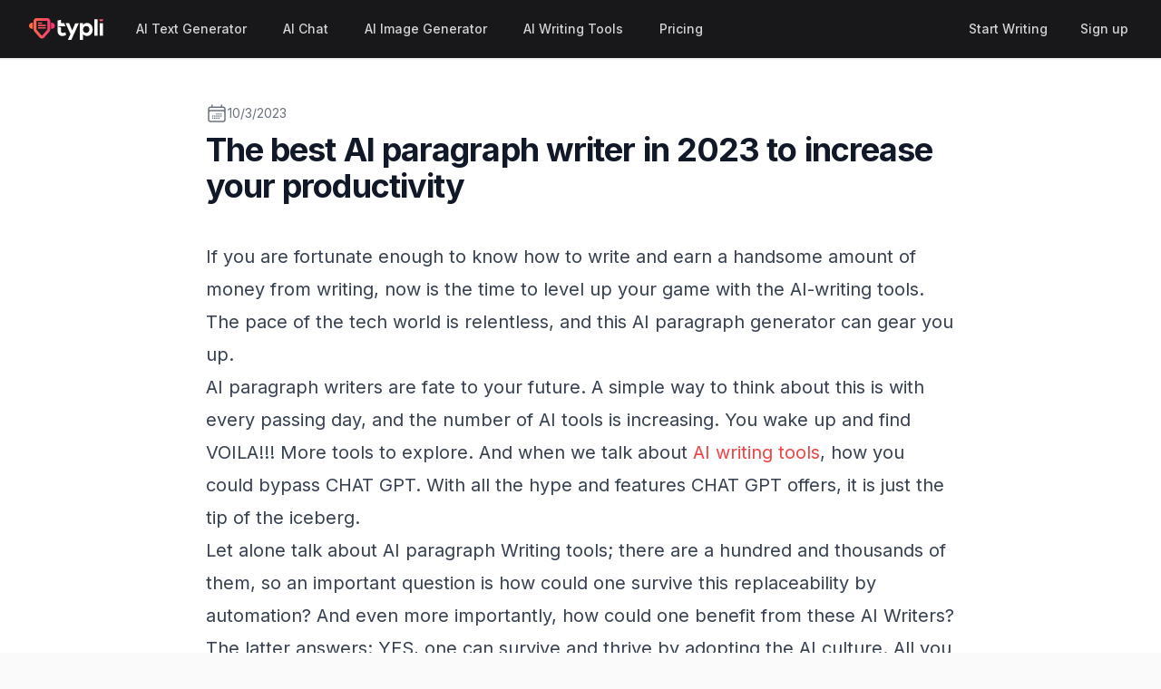

--- FILE ---
content_type: text/html; charset=utf-8
request_url: https://typli.ai/blog/best-ai-paragraph-generator-tool-in-2023
body_size: 18451
content:
<!DOCTYPE html><html class="h-full bg-zinc-50 inter_fa93af41-module__0D_jrq__className" lang="en"><head><meta charSet="utf-8"/><meta name="viewport" content="width=device-width, initial-scale=1"/><link rel="preload" as="image" href="/assets/logos/light.svg"/><link rel="preload" as="image" imageSrcSet="/_next/image?url=https%3A%2F%2Fa-us.storyblok.com%2Ff%2F1016756%2F2040x1152%2F7c8978af26%2Fdreamshaper_v7_ai_robot_typing_on_a_laptop_1.jpg&amp;w=640&amp;q=75 640w, /_next/image?url=https%3A%2F%2Fa-us.storyblok.com%2Ff%2F1016756%2F2040x1152%2F7c8978af26%2Fdreamshaper_v7_ai_robot_typing_on_a_laptop_1.jpg&amp;w=750&amp;q=75 750w, /_next/image?url=https%3A%2F%2Fa-us.storyblok.com%2Ff%2F1016756%2F2040x1152%2F7c8978af26%2Fdreamshaper_v7_ai_robot_typing_on_a_laptop_1.jpg&amp;w=828&amp;q=75 828w, /_next/image?url=https%3A%2F%2Fa-us.storyblok.com%2Ff%2F1016756%2F2040x1152%2F7c8978af26%2Fdreamshaper_v7_ai_robot_typing_on_a_laptop_1.jpg&amp;w=1080&amp;q=75 1080w, /_next/image?url=https%3A%2F%2Fa-us.storyblok.com%2Ff%2F1016756%2F2040x1152%2F7c8978af26%2Fdreamshaper_v7_ai_robot_typing_on_a_laptop_1.jpg&amp;w=1200&amp;q=75 1200w" imageSizes="(max-width: 640px) 100vw, 500px"/><link rel="stylesheet" href="/_next/static/chunks/7aae9e229955602b.css" data-precedence="next"/><link rel="stylesheet" href="/_next/static/chunks/52e7a4168d7b258d.css" data-precedence="next"/><link rel="preload" as="script" fetchPriority="low" href="/_next/static/chunks/20e7698a8f953fbd.js"/><script src="/_next/static/chunks/f8295f09f81d0775.js" async=""></script><script src="/_next/static/chunks/0cc0884d9d0226a0.js" async=""></script><script src="/_next/static/chunks/4b3c1735845319aa.js" async=""></script><script src="/_next/static/chunks/80870c11cfdf39a1.js" async=""></script><script src="/_next/static/chunks/turbopack-f53c5ab690de0233.js" async=""></script><script src="/_next/static/chunks/f457899bd0c413ad.js" async=""></script><script src="/_next/static/chunks/9e80aaa07d4729bb.js" async=""></script><script src="/_next/static/chunks/ff7ce4b157f53e37.js" async=""></script><script src="/_next/static/chunks/5a65b3237048b3b1.js" async=""></script><script src="/_next/static/chunks/b07fb0539378a86b.js" async=""></script><script src="/_next/static/chunks/435344f7709fc146.js" async=""></script><script src="/_next/static/chunks/09604954ddf24063.js" async=""></script><script src="/_next/static/chunks/c06ba1bb525f7b09.js" async=""></script><script src="/_next/static/chunks/075757fc79e92e37.js" async=""></script><script src="/_next/static/chunks/c3a9ce62a362e422.js" async=""></script><link rel="preload" href="https://www.googletagmanager.com/gtag/js?id=AW-10803550142" as="script"/><meta name="next-size-adjust" content=""/><link rel="icon" type="image/x-icon" sizes="48x48" href="/favicon.ico"/><link rel="icon" type="image/png" sizes="32x32" href="/favicon-32x32.png"/><link rel="icon" type="image/png" sizes="16x16" href="/favicon-16x16.png"/><link rel="alternate" type="application/rss+xml" title="Typli AI Blog Feed" href="https://typli.ai/blog/rss.xml"/><link rel="mask-icon" href="/safari-pinned-tab.svg" color="#5bbad5"/><meta name="msapplication-TileColor" content="#da532c"/><meta name="theme-color" content="#ffffff"/><meta name="csrf-token" content="MTc2OTA2NTIzMzA5ODpzc3Vrdg=="/><title>The best AI paragraph writer in 2023 to increase your productivity</title><meta name="description" content="Writing is a thought-provoking work that requires time and effort. It is a laborious job, from ideation to brainstorming and the first draft to the final piece. But with AI paragraph writing tools, this complete exercise becomes more accessible yet polished. "/><link rel="manifest" href="/manifest.webmanifest"/><link rel="canonical" href="https://typli.ai/blog/best-ai-paragraph-generator-tool-in-2023"/><meta property="og:title" content="The best AI paragraph writer in 2023 to increase your productivity"/><meta property="og:description" content="Writing is a thought-provoking work that requires time and effort. It is a laborious job, from ideation to brainstorming and the first draft to the final piece. But with AI paragraph writing tools, this complete exercise becomes more accessible yet polished. "/><meta property="og:url" content="https://typli.ai/blog/best-ai-paragraph-generator-tool-in-2023"/><meta property="og:site_name" content="Typli.ai"/><meta property="og:image" content="https://a-us.storyblok.com/f/1016756/2040x1152/7c8978af26/dreamshaper_v7_ai_robot_typing_on_a_laptop_1.jpg"/><meta property="og:type" content="article"/><meta name="twitter:card" content="summary_large_image"/><meta name="twitter:creator" content="@ttypli"/><meta name="twitter:title" content="Typli.ai - AI Writing Tools with Superpowers."/><meta name="twitter:description" content="Boost your writing with Typli.ai&#x27;s AI writing tools - effortless, innovative, effective. Elevate your text now!"/><meta name="twitter:image" content="https://typli.ai/typli-og-twitter.png"/><link rel="icon" href="/icon.png"/><link rel="icon" href="https://typli.ai/icon.png"/><link rel="apple-touch-icon" href="/apple-touch-icon.png"/><link rel="apple-touch-icon" href="/apple-icon-x3.png" sizes="180x180" type="image/png"/><link rel="apple-touch-icon-precomposed" href="/apple-touch-icon-precomposed.png"/><script src="/_next/static/chunks/a6dad97d9634a72d.js" noModule=""></script></head><body class="h-full"><div hidden=""><!--$--><!--/$--></div><div class="bg-white"><div class="border-b border-gray-200 shadow-sm"><nav class="bg-zinc-900" data-headlessui-state=""><div class="mx-auto max-w-7xl px-4 sm:px-6 lg:px-8"><div class="flex h-16 items-center justify-between"><div class="flex items-center"><div class="flex flex-shrink-0 items-center"><a href="/"><img alt="Typli.ai" width="96" height="28" decoding="async" data-nimg="1" class="h-6 w-auto transition-all hover:scale-105 duration-300" style="color:transparent" src="/assets/logos/light.svg"/></a></div><div class="hidden md:ml-6 md:flex md:items-center md:space-x-4"><a href="/ai-text-generator" class="text-zinc-300 hover:bg-zinc-800 hover:text-white rounded-md px-3 py-2 text-sm font-medium">AI Text Generator</a><a href="/ai-chat" class="text-zinc-300 hover:bg-zinc-800 hover:text-white rounded-md px-3 py-2 text-sm font-medium">AI Chat</a><a href="/ai-image-generator" class="text-zinc-300 hover:bg-zinc-800 hover:text-white rounded-md px-3 py-2 text-sm font-medium">AI Image Generator</a><a href="/ai-writing-tools" class="text-zinc-300 hover:bg-zinc-800 hover:text-white rounded-md px-3 py-2 text-sm font-medium">AI Writing Tools</a><a href="/pricing" class="text-zinc-300 hover:bg-zinc-800 hover:text-white rounded-md px-3 py-2 text-sm font-medium">Pricing</a></div></div><div class="-mr-2 flex items-center space-x-3"><div class="shrink-0"><a href="/ai-text-generator" class="inline-flex items-center justify-center gap-2 whitespace-nowrap text-sm font-medium ring-offset-background transition-colors focus-visible:outline-none focus-visible:ring-2 focus-visible:ring-ring focus-visible:ring-offset-2 disabled:pointer-events-none disabled:opacity-50 [&amp;_svg]:pointer-events-none [&amp;_svg]:size-4 [&amp;_svg]:shrink-0 text-zinc-300 hover:bg-zinc-800 hover:text-white h-9 rounded-md px-3">Start Writing</a></div><div class="hidden md:ml-4 md:flex md:shrink-0 md:items-center"><a href="/signup" class="inline-flex items-center justify-center gap-2 whitespace-nowrap text-sm font-medium ring-offset-background transition-colors focus-visible:outline-none focus-visible:ring-2 focus-visible:ring-ring focus-visible:ring-offset-2 disabled:pointer-events-none disabled:opacity-50 [&amp;_svg]:pointer-events-none [&amp;_svg]:size-4 [&amp;_svg]:shrink-0 text-zinc-300 hover:bg-zinc-800 hover:text-white h-9 rounded-md px-3">Sign up</a></div><div class="flex items-center md:hidden"><button class="relative inline-flex items-center justify-center rounded-md p-2 text-zinc-400 hover:bg-zinc-700 hover:text-white focus:outline-none focus:ring-2 focus:ring-inset focus:ring-white" id="headlessui-disclosure-button-_R_3ianpfiudb_" type="button" aria-expanded="false" data-headlessui-state=""><span class="absolute -inset-0.5"></span><span class="sr-only">Open main menu</span><svg xmlns="http://www.w3.org/2000/svg" fill="none" viewBox="0 0 24 24" stroke-width="1.5" stroke="currentColor" aria-hidden="true" data-slot="icon" class="block h-6 w-6"><path stroke-linecap="round" stroke-linejoin="round" d="M3.75 6.75h16.5M3.75 12h16.5m-16.5 5.25h16.5"></path></svg></button></div></div></div></div></nav></div><main><section class="text-gray-800 max-w-none"><div class="container mx-auto flex px-5 pt-12 pb-6 items-center justify-center flex-col"><div class="lg:w-2/3 w-full"><div class="relative flex items-center justify-between"><div class="flex flex-wrap items-center gap-x-2 overflow-hidden text-sm leading-6 text-gray-500"><svg xmlns="http://www.w3.org/2000/svg" fill="none" viewBox="0 0 24 24" stroke-width="1.5" stroke="currentColor" aria-hidden="true" data-slot="icon" class="w-6 h-6"><path stroke-linecap="round" stroke-linejoin="round" d="M6.75 3v2.25M17.25 3v2.25M3 18.75V7.5a2.25 2.25 0 0 1 2.25-2.25h13.5A2.25 2.25 0 0 1 21 7.5v11.25m-18 0A2.25 2.25 0 0 0 5.25 21h13.5A2.25 2.25 0 0 0 21 18.75m-18 0v-7.5A2.25 2.25 0 0 1 5.25 9h13.5A2.25 2.25 0 0 1 21 11.25v7.5m-9-6h.008v.008H12v-.008ZM12 15h.008v.008H12V15Zm0 2.25h.008v.008H12v-.008ZM9.75 15h.008v.008H9.75V15Zm0 2.25h.008v.008H9.75v-.008ZM7.5 15h.008v.008H7.5V15Zm0 2.25h.008v.008H7.5v-.008Zm6.75-4.5h.008v.008h-.008v-.008Zm0 2.25h.008v.008h-.008V15Zm0 2.25h.008v.008h-.008v-.008Zm2.25-4.5h.008v.008H16.5v-.008Zm0 2.25h.008v.008H16.5V15Z"></path></svg><time dateTime="2023-10-03T17:19:57.657Z" class="text-gray-500">10/3/2023</time></div></div><h1 class="mt-2 title-font sm:text-4xl text-3xl mb-4 font-bold tracking-tight text-gray-900">The best AI paragraph writer in 2023 to increase your productivity</h1><div class="mt-8 mb-10 relative aspect-[16/9] sm:aspect-[2/1]"><img alt="robot typing on a laptop" decoding="async" data-nimg="fill" class="object-cover rounded-xl" style="position:absolute;height:100%;width:100%;left:0;top:0;right:0;bottom:0;color:transparent" sizes="(max-width: 640px) 100vw, 500px" srcSet="/_next/image?url=https%3A%2F%2Fa-us.storyblok.com%2Ff%2F1016756%2F2040x1152%2F7c8978af26%2Fdreamshaper_v7_ai_robot_typing_on_a_laptop_1.jpg&amp;w=640&amp;q=75 640w, /_next/image?url=https%3A%2F%2Fa-us.storyblok.com%2Ff%2F1016756%2F2040x1152%2F7c8978af26%2Fdreamshaper_v7_ai_robot_typing_on_a_laptop_1.jpg&amp;w=750&amp;q=75 750w, /_next/image?url=https%3A%2F%2Fa-us.storyblok.com%2Ff%2F1016756%2F2040x1152%2F7c8978af26%2Fdreamshaper_v7_ai_robot_typing_on_a_laptop_1.jpg&amp;w=828&amp;q=75 828w, /_next/image?url=https%3A%2F%2Fa-us.storyblok.com%2Ff%2F1016756%2F2040x1152%2F7c8978af26%2Fdreamshaper_v7_ai_robot_typing_on_a_laptop_1.jpg&amp;w=1080&amp;q=75 1080w, /_next/image?url=https%3A%2F%2Fa-us.storyblok.com%2Ff%2F1016756%2F2040x1152%2F7c8978af26%2Fdreamshaper_v7_ai_robot_typing_on_a_laptop_1.jpg&amp;w=1200&amp;q=75 1200w" src="/_next/image?url=https%3A%2F%2Fa-us.storyblok.com%2Ff%2F1016756%2F2040x1152%2F7c8978af26%2Fdreamshaper_v7_ai_robot_typing_on_a_laptop_1.jpg&amp;w=1200&amp;q=75"/></div><div class="mb-8 prose prose-xl prose-img:rounded-xl prose-ol:list-decimal prose-ul:list-disc max-w-none"><p>If you are fortunate enough to know how to write and earn a handsome amount of money from writing, now is the time to level up your game with the AI-writing tools. The pace of the tech world is relentless, and this AI paragraph generator can gear you up.</p><p>AI paragraph writers are fate to your future. A simple way to think about this is with every passing day, and the number of AI tools is increasing. You wake up and find VOILA!!! More tools to explore. And when we talk about <a class="text-red-500 hover:text-red-600" target="_self" href="https://typli.ai/ai-writing-tools">AI writing tools</a>, how you could bypass CHAT GPT. With all the hype and features CHAT GPT offers, it is just the tip of the iceberg. </p><p>Let alone talk about AI paragraph Writing tools; there are a hundred and thousands of them, so an important question is how could one survive this replaceability by automation? And even more importantly, how could one benefit from these AI Writers? The latter answers: YES, one can survive and thrive by adopting the AI culture. All you need to do is take proactive steps, diversify your knowledge, and train your brain to work with a forward-thinking mindset. To benefit from AI tools, you must incorporate these AI writers into your daily routine, and your future self will thank you.</p><p><a class="text-red-500 hover:text-red-600" target="_self" href="https://typli.ai/paragraph-generator">Try our AI paragraph generator tool for free here.</a></p><h2>What AI paragraph writing tools bring to your writing:</h2><p>The discussion starts regarding the name of CHAT GPT or any AI writing tool. Can AI be of any help? Are they substitutes for human writers? Are these AI writing tools going to take over the writing industry? A simple answer to these very questions is NO!!! AI, let alone, can not do this; humans and AI can do wonders. Applying these AI Tools correctly and responsibly can generate content that benefits generations. </p><p>Here are some of the value additions AI Paragraph writers bring to your content:</p><ol><li><p><b>Efficiency and Speed: </b>This is one thing we owe AI writing tools to. Humans can beat AI in creativity, uniqueness, accuracy, and quality, but not speed. </p></li><li><p><b>Customization: </b>AI writers can generate content customized for every user&#x27;s needs. With the right commands, you can develop highly customized material.</p></li><li><p><b>Supplement to human writing: </b>AI generators can be a useful supplement to human writing. AI tools generate content that can further be polished and finalized by humans. </p></li><li><p><b>Versatility:</b> AI writers generate content in different tones and styles as per requirements.  </p></li><li><p><b>Expert Editing:</b> AI writing tools generate content free of grammatical errors. With AI accuracy algorithms, these tools provide 100% error-free content.</p></li><li><p><b>Reduce Cost and save time: </b>AI writing tools reduce Cost and effort, especially for repetitive writing tasks.<b> </b></p></li></ol><h2>Important features you should consider while choosing the right AI paragraph writing tool:</h2><p>Writing is a thought-provoking work that requires time and effort. It is all a laborious job, from ideas to brainstorming and the first draft to the final piece. But with AI paragraph writing tools, this complete exercise becomes more accessible yet polished. </p><p>Considered the following while choosing your AI paragraph writing tools:</p><ol><li><p>AI is the present and future of the world. Those who deny it might be engulfed by the technology, but those who adopt it will make a fortune.</p></li><li><p>The quality of the content should not be compromised. Choose tools that generate authentic content.</p></li><li><p>AI paragraph writing tools are powerful and empower you to automate your writing. Choose a user-friendly tool, so you have to spell out the topic or give a general idea of what you want; these tools do the rest.</p></li><li><p>Voice-to-AI text generation. You no longer have to write or speak, and AI can write for you.</p></li><li><p>An <a class="text-red-500 hover:text-red-600" target="_self" href="https://typli.ai/paragraph-generator">AI paragraph writing tool</a> that provides unique, predefined templates to enhance your creativity and provide style to your writing.</p></li><li><p>Built-in Image Creator: to increase productivity, you can speed up your work by using the built-in image-creating feature of these AI paragraph writers.</p></li><li><p>An AI-writing tool that solved the problems you didn’t know you had. It sounds funny; perhaps it&#x27;s not…. your article ranking, positioning, and standing are now done using AI tools.</p></li></ol><h2>Is Typli.ai the best AI writing tool in 2023?</h2><p>If you want to prepare extra hard for the upcoming time of tech and technology and enjoy an AI tool that best fits your needs, this article is specifically for you. In this article, I cherry-pick the best one for you among hundreds of AI writing tools. The useful AI paragraph-writing tools help you with your day-to-day writing tasks. Typli is an SEO-focused <a class="text-red-500 hover:text-red-600" target="_self" href="https://typli.ai">AI writing tool</a> that helps you write engaging content. It&#x27;s easy to use and can produce reliable and authentic content.</p><h3>Features of Typli</h3><ul><li><p>Create your SEO Optimized Content in real time with Typli.ai</p></li><li><p>All in one typing platform. </p></li><li><p>Create engaging long-form content.</p></li><li><p>Edit or rephrase your text.</p></li><li><p>Provide valuable suggestions, grammar checks, and recommendations.</p></li><li><p>Create AI Images within Typli.ai, and there is no need for a separate image generation tool.</p></li><li><p>Generate Image Alt text/Instagram caption.</p></li><li><p>Generate text-to-voice content.</p></li><li><p>Provide predefined templates to enhance creativity and style.</p></li></ul><h3>Free Trial and Pricing of Typli.ai</h3><ul><li><p>7 days free trial</p></li><li><p>$29/month.</p></li><li><p>$24/month (in case of a yearly subscription)</p></li></ul><p><b> </b><i>Writing will be much easier and polished with this tool. Must try!</i></p><h2>Final thoughts!  </h2><p>In an era of AI, no one can turn face from this reality. In the last 2 to 3 years, the amount of AI tools floating in the market was insane. And the amazing thing is everyone claims to ease your work and save you bucks. Now, what is most important is to find the one that best fits your needs and demands. For this, you must try these tools and choose the best and budget-friendly solution. I highly recommend <a class="text-red-500 hover:text-red-600" target="_self" href="https://typli.ai">Typli.ai</a>; try it, see how it works, and take your writing to the next level.</p></div><hr class="h-px my-8 bg-gray-200 border-0"/><div class="font-bold text-xl">About the Author</div><div class="flex flex-col gap-10 pt-6 sm:flex-row"><img alt="author - Daniel Errante" loading="lazy" width="512" height="512" decoding="async" data-nimg="1" class="aspect-[4/5] w-52 flex-none rounded-2xl object-cover" style="color:transparent" srcSet="/_next/image?url=%2Fdaniel%2Fbest2.jpeg&amp;w=640&amp;q=75 1x, /_next/image?url=%2Fdaniel%2Fbest2.jpeg&amp;w=1080&amp;q=75 2x" src="/_next/image?url=%2Fdaniel%2Fbest2.jpeg&amp;w=1080&amp;q=75"/><div class="max-w-xl flex-auto"><h3 class="text-lg font-semibold leading-8 tracking-tight text-gray-900">Daniel Errante</h3><p class="text-base leading-7 text-gray-600">Lead Software Engineer, Typli.ai</p><p class="mt-6 text-base leading-7 text-gray-600">Daniel is a software engineer, entrepreneur and AI enthusiast who has a passion for writing great software and coaching software development teams on how to build reliable, scalable and secure software. Over the past few years he has developed an interest in building artificial intelligence applications and is the head software engineer at Typli.ai.</p><ul role="list" class="mt-6 flex gap-x-6"><li><a href="https://www.linkedin.com/in/danoph" class="text-gray-400 hover:text-gray-500" target="_blank"><span class="sr-only">LinkedIn</span><svg class="h-5 w-5" aria-hidden="true" fill="currentColor" viewBox="0 0 20 20"><path fill-rule="evenodd" d="M16.338 16.338H13.67V12.16c0-.995-.017-2.277-1.387-2.277-1.39 0-1.601 1.086-1.601 2.207v4.248H8.014v-8.59h2.559v1.174h.037c.356-.675 1.227-1.387 2.526-1.387 2.703 0 3.203 1.778 3.203 4.092v4.711zM5.005 6.575a1.548 1.548 0 11-.003-3.096 1.548 1.548 0 01.003 3.096zm-1.337 9.763H6.34v-8.59H3.667v8.59zM17.668 1H2.328C1.595 1 1 1.581 1 2.298v15.403C1 18.418 1.595 19 2.328 19h15.34c.734 0 1.332-.582 1.332-1.299V2.298C19 1.581 18.402 1 17.668 1z" clip-rule="evenodd"></path></svg></a></li></ul></div></div></div></div></section><div class="text-gray-800 max-w-none"><div class="container mx-auto flex px-5 pb-24 items-center justify-center flex-col"><div class="lg:w-2/3 w-full"><hr class="h-px my-8 bg-gray-200 border-0"/><div class="font-bold text-xl">Share this article</div><div class="mt-4 flex space-x-6"><button aria-label="email" style="background-color:transparent;border:none;padding:0;font:inherit;color:inherit;cursor:pointer;outline:none"><svg viewBox="0 0 64 64" width="32" height="32" class="rounded-md"><rect width="64" height="64" rx="0" ry="0" fill="#7f7f7f"></rect><path d="M17,22v20h30V22H17z M41.1,25L32,32.1L22.9,25H41.1z M20,39V26.6l12,9.3l12-9.3V39H20z" fill="white"></path></svg></button><button aria-label="facebook" style="background-color:transparent;border:none;padding:0;font:inherit;color:inherit;cursor:pointer;outline:none"><svg viewBox="0 0 64 64" width="32" height="32" class="rounded-md"><rect width="64" height="64" rx="0" ry="0" fill="#3b5998"></rect><path d="M34.1,47V33.3h4.6l0.7-5.3h-5.3v-3.4c0-1.5,0.4-2.6,2.6-2.6l2.8,0v-4.8c-0.5-0.1-2.2-0.2-4.1-0.2 c-4.1,0-6.9,2.5-6.9,7V28H24v5.3h4.6V47H34.1z" fill="white"></path></svg></button><button aria-label="linkedin" style="background-color:transparent;border:none;padding:0;font:inherit;color:inherit;cursor:pointer;outline:none"><svg viewBox="0 0 64 64" width="32" height="32" class="rounded-md"><rect width="64" height="64" rx="0" ry="0" fill="#007fb1"></rect><path d="M20.4,44h5.4V26.6h-5.4V44z M23.1,18c-1.7,0-3.1,1.4-3.1,3.1c0,1.7,1.4,3.1,3.1,3.1 c1.7,0,3.1-1.4,3.1-3.1C26.2,19.4,24.8,18,23.1,18z M39.5,26.2c-2.6,0-4.4,1.4-5.1,2.8h-0.1v-2.4h-5.2V44h5.4v-8.6 c0-2.3,0.4-4.5,3.2-4.5c2.8,0,2.8,2.6,2.8,4.6V44H46v-9.5C46,29.8,45,26.2,39.5,26.2z" fill="white"></path></svg></button><button aria-label="reddit" style="background-color:transparent;border:none;padding:0;font:inherit;color:inherit;cursor:pointer;outline:none"><svg viewBox="0 0 64 64" width="32" height="32" class="rounded-md"><rect width="64" height="64" rx="0" ry="0" fill="#ff4500"></rect><path d="m 52.8165,31.942362 c 0,-2.4803 -2.0264,-4.4965 -4.5169,-4.4965 -1.2155,0 -2.3171,0.4862 -3.128,1.2682 -3.077,-2.0247 -7.2403,-3.3133 -11.8507,-3.4782 l 2.5211,-7.9373 6.8272,1.5997 -0.0102,0.0986 c 0,2.0281 1.6575,3.6771 3.6958,3.6771 2.0366,0 3.6924,-1.649 3.6924,-3.6771 0,-2.0281 -1.6575,-3.6788 -3.6924,-3.6788 -1.564,0 -2.8968,0.9758 -3.4357,2.3443 l -7.3593,-1.7255 c -0.3213,-0.0782 -0.6477,0.1071 -0.748,0.4233 L 32,25.212062 c -4.8246,0.0578 -9.1953,1.3566 -12.41,3.4425 -0.8058,-0.7446 -1.8751,-1.2104 -3.0583,-1.2104 -2.4905,0 -4.5152,2.0179 -4.5152,4.4982 0,1.649 0.9061,3.0787 2.2389,3.8607 -0.0884,0.4794 -0.1462,0.9639 -0.1462,1.4569 0,6.6487 8.1736,12.0581 18.2223,12.0581 10.0487,0 18.224,-5.4094 18.224,-12.0581 0,-0.4658 -0.0493,-0.9248 -0.1275,-1.377 1.4144,-0.7599 2.3885,-2.2304 2.3885,-3.9406 z m -29.2808,3.0872 c 0,-1.4756 1.207,-2.6775 2.6894,-2.6775 1.4824,0 2.6877,1.2019 2.6877,2.6775 0,1.4756 -1.2053,2.6758 -2.6877,2.6758 -1.4824,0 -2.6894,-1.2002 -2.6894,-2.6758 z m 15.4037,7.9373 c -1.3549,1.3481 -3.4816,2.0043 -6.5008,2.0043 l -0.0221,-0.0051 -0.0221,0.0051 c -3.0209,0 -5.1476,-0.6562 -6.5008,-2.0043 -0.2465,-0.2448 -0.2465,-0.6443 0,-0.8891 0.2465,-0.2465 0.6477,-0.2465 0.8942,0 1.105,1.0999 2.9393,1.6337 5.6066,1.6337 l 0.0221,0.0051 0.0221,-0.0051 c 2.6673,0 4.5016,-0.5355 5.6066,-1.6354 0.2465,-0.2465 0.6477,-0.2448 0.8942,0 0.2465,0.2465 0.2465,0.6443 0,0.8908 z m -0.3213,-5.2615 c -1.4824,0 -2.6877,-1.2002 -2.6877,-2.6758 0,-1.4756 1.2053,-2.6775 2.6877,-2.6775 1.4824,0 2.6877,1.2019 2.6877,2.6775 0,1.4756 -1.2053,2.6758 -2.6877,2.6758 z" fill="white"></path></svg></button><button aria-label="twitter" style="background-color:transparent;border:none;padding:0;font:inherit;color:inherit;cursor:pointer;outline:none"><svg viewBox="0 0 64 64" width="32" height="32" class="rounded-md"><rect width="64" height="64" rx="0" ry="0" fill="#00aced"></rect><path d="M48,22.1c-1.2,0.5-2.4,0.9-3.8,1c1.4-0.8,2.4-2.1,2.9-3.6c-1.3,0.8-2.7,1.3-4.2,1.6 C41.7,19.8,40,19,38.2,19c-3.6,0-6.6,2.9-6.6,6.6c0,0.5,0.1,1,0.2,1.5c-5.5-0.3-10.3-2.9-13.5-6.9c-0.6,1-0.9,2.1-0.9,3.3 c0,2.3,1.2,4.3,2.9,5.5c-1.1,0-2.1-0.3-3-0.8c0,0,0,0.1,0,0.1c0,3.2,2.3,5.8,5.3,6.4c-0.6,0.1-1.1,0.2-1.7,0.2c-0.4,0-0.8,0-1.2-0.1 c0.8,2.6,3.3,4.5,6.1,4.6c-2.2,1.8-5.1,2.8-8.2,2.8c-0.5,0-1.1,0-1.6-0.1c2.9,1.9,6.4,2.9,10.1,2.9c12.1,0,18.7-10,18.7-18.7 c0-0.3,0-0.6,0-0.8C46,24.5,47.1,23.4,48,22.1z" fill="white"></path></svg></button><button aria-label="telegram" style="background-color:transparent;border:none;padding:0;font:inherit;color:inherit;cursor:pointer;outline:none"><svg viewBox="0 0 64 64" width="32" height="32" class="rounded-md"><rect width="64" height="64" rx="0" ry="0" fill="#37aee2"></rect><path d="m45.90873,15.44335c-0.6901,-0.0281 -1.37668,0.14048 -1.96142,0.41265c-0.84989,0.32661 -8.63939,3.33986 -16.5237,6.39174c-3.9685,1.53296 -7.93349,3.06593 -10.98537,4.24067c-3.05012,1.1765 -5.34694,2.05098 -5.4681,2.09312c-0.80775,0.28096 -1.89996,0.63566 -2.82712,1.72788c-0.23354,0.27218 -0.46884,0.62161 -0.58825,1.10275c-0.11941,0.48114 -0.06673,1.09222 0.16682,1.5716c0.46533,0.96052 1.25376,1.35737 2.18443,1.71383c3.09051,0.99037 6.28638,1.93508 8.93263,2.8236c0.97632,3.44171 1.91401,6.89571 2.84116,10.34268c0.30554,0.69185 0.97105,0.94823 1.65764,0.95525l-0.00351,0.03512c0,0 0.53908,0.05268 1.06412,-0.07375c0.52679,-0.12292 1.18879,-0.42846 1.79109,-0.99212c0.662,-0.62161 2.45836,-2.38812 3.47683,-3.38552l7.6736,5.66477l0.06146,0.03512c0,0 0.84989,0.59703 2.09312,0.68132c0.62161,0.04214 1.4399,-0.07726 2.14229,-0.59176c0.70766,-0.51626 1.1765,-1.34683 1.396,-2.29506c0.65673,-2.86224 5.00979,-23.57745 5.75257,-27.00686l-0.02107,0.08077c0.51977,-1.93157 0.32837,-3.70159 -0.87096,-4.74991c-0.60054,-0.52152 -1.2924,-0.7498 -1.98425,-0.77965l0,0.00176zm-0.2072,3.29069c0.04741,0.0439 0.0439,0.0439 0.00351,0.04741c-0.01229,-0.00351 0.14048,0.2072 -0.15804,1.32576l-0.01229,0.04214l-0.00878,0.03863c-0.75858,3.50668 -5.15554,24.40802 -5.74203,26.96472c-0.08077,0.34417 -0.11414,0.31959 -0.09482,0.29852c-0.1756,-0.02634 -0.50045,-0.16506 -0.52679,-0.1756l-13.13468,-9.70175c4.4988,-4.33199 9.09945,-8.25307 13.744,-12.43229c0.8218,-0.41265 0.68483,-1.68573 -0.29852,-1.70681c-1.04305,0.24584 -1.92279,0.99564 -2.8798,1.47502c-5.49971,3.2626 -11.11882,6.13186 -16.55882,9.49279c-2.792,-0.97105 -5.57873,-1.77704 -8.15298,-2.57601c2.2336,-0.89555 4.00889,-1.55579 5.75608,-2.23009c3.05188,-1.1765 7.01687,-2.7042 10.98537,-4.24067c7.94051,-3.06944 15.92667,-6.16346 16.62028,-6.43037l0.05619,-0.02283l0.05268,-0.02283c0.19316,-0.0878 0.30378,-0.09658 0.35471,-0.10009c0,0 -0.01756,-0.05795 -0.00351,-0.04566l-0.00176,0zm-20.91715,22.0638l2.16687,1.60145c-0.93418,0.91311 -1.81743,1.77353 -2.45485,2.38812l0.28798,-3.98957" fill="white"></path></svg></button></div></div></div></div><div class="pt-0 pb-16 sm:pb-32 sm:px-0 px-4"><div class="relative overflow-hidden mx-auto max-w-7xl px-6 sm:px-14 pb-8 sm:py-6 from-[#FD6948] to-[#F53B72] bg-gradient-to-r rounded-2xl grid grid-cols-1 sm:grid-cols-3"><div class="sm:col-span-2 py-8"><div class="text-white text-2xl sm:text-4xl font-bold sm:leading-10">Start Your Journey with Typli Now!</div><p class="z-10 mt-6 text-white">Don&#x27;t let complicated software hold you back. Step into effortless content creation with Typli and elevate your writing today. Experience AI content writing made simple.</p></div><div class="z-20 sm:flex sm:items-center sm:justify-end w-full"><a href="/" class="block text-center py-4 px-6 sm:px-20 text-zinc-900 font-semibold rounded-md bg-zinc-50 hover:bg-slate-100 hover:text-slate-900 max-w-full sm:max-w-md">Get Started</a></div><div class="absolute w-[995px] h-[995px] -left-[240px] -top-[700px] bg-white/10 rounded-full"></div><div class="absolute w-[995px] h-[995px] top-0 -right-[600px] bg-zinc-900/10 rounded-full"></div></div></div></main><footer class="bg-gradient-to-b from-zinc-800 via-zinc-800 via-30% to-zinc-900" aria-labelledby="footer-heading"><h2 id="footer-heading" class="sr-only">Footer</h2><div class="mx-auto max-w-7xl px-6 pb-8 pt-16 sm:pt-24 lg:px-8 lg:pt-32"><div class="xl:grid xl:grid-cols-3 xl:gap-8"><div class="space-y-4"><a href="/"><img alt="Typli.ai" loading="lazy" width="180" height="50.62" decoding="async" data-nimg="1" class="h-10 w-auto" style="color:transparent" src="/assets/logos/light.svg"/></a><p class="text-sm leading-6 text-zinc-300">The AI writer with superpowers.</p><div class="flex space-x-6"><a target="_blank" href="https://www.facebook.com/typliai/" class="text-zinc-500 hover:text-zinc-400"><span class="sr-only">Facebook</span><svg fill="currentColor" viewBox="0 0 24 24" class="h-6 w-6" aria-hidden="true"><path fill-rule="evenodd" d="M22 12c0-5.523-4.477-10-10-10S2 6.477 2 12c0 4.991 3.657 9.128 8.438 9.878v-6.987h-2.54V12h2.54V9.797c0-2.506 1.492-3.89 3.777-3.89 1.094 0 2.238.195 2.238.195v2.46h-1.26c-1.243 0-1.63.771-1.63 1.562V12h2.773l-.443 2.89h-2.33v6.988C18.343 21.128 22 16.991 22 12z" clip-rule="evenodd"></path></svg></a><a target="_blank" href="https://www.instagram.com/typli.ai/" class="text-zinc-500 hover:text-zinc-400"><span class="sr-only">Instagram</span><svg fill="currentColor" viewBox="0 0 24 24" class="h-6 w-6" aria-hidden="true"><path fill-rule="evenodd" d="M12.315 2c2.43 0 2.784.013 3.808.06 1.064.049 1.791.218 2.427.465a4.902 4.902 0 011.772 1.153 4.902 4.902 0 011.153 1.772c.247.636.416 1.363.465 2.427.048 1.067.06 1.407.06 4.123v.08c0 2.643-.012 2.987-.06 4.043-.049 1.064-.218 1.791-.465 2.427a4.902 4.902 0 01-1.153 1.772 4.902 4.902 0 01-1.772 1.153c-.636.247-1.363.416-2.427.465-1.067.048-1.407.06-4.123.06h-.08c-2.643 0-2.987-.012-4.043-.06-1.064-.049-1.791-.218-2.427-.465a4.902 4.902 0 01-1.772-1.153 4.902 4.902 0 01-1.153-1.772c-.247-.636-.416-1.363-.465-2.427-.047-1.024-.06-1.379-.06-3.808v-.63c0-2.43.013-2.784.06-3.808.049-1.064.218-1.791.465-2.427a4.902 4.902 0 011.153-1.772A4.902 4.902 0 015.45 2.525c.636-.247 1.363-.416 2.427-.465C8.901 2.013 9.256 2 11.685 2h.63zm-.081 1.802h-.468c-2.456 0-2.784.011-3.807.058-.975.045-1.504.207-1.857.344-.467.182-.8.398-1.15.748-.35.35-.566.683-.748 1.15-.137.353-.3.882-.344 1.857-.047 1.023-.058 1.351-.058 3.807v.468c0 2.456.011 2.784.058 3.807.045.975.207 1.504.344 1.857.182.466.399.8.748 1.15.35.35.683.566 1.15.748.353.137.882.3 1.857.344 1.054.048 1.37.058 4.041.058h.08c2.597 0 2.917-.01 3.96-.058.976-.045 1.505-.207 1.858-.344.466-.182.8-.398 1.15-.748.35-.35.566-.683.748-1.15.137-.353.3-.882.344-1.857.048-1.055.058-1.37.058-4.041v-.08c0-2.597-.01-2.917-.058-3.96-.045-.976-.207-1.505-.344-1.858a3.097 3.097 0 00-.748-1.15 3.098 3.098 0 00-1.15-.748c-.353-.137-.882-.3-1.857-.344-1.023-.047-1.351-.058-3.807-.058zM12 6.865a5.135 5.135 0 110 10.27 5.135 5.135 0 010-10.27zm0 1.802a3.333 3.333 0 100 6.666 3.333 3.333 0 000-6.666zm5.338-3.205a1.2 1.2 0 110 2.4 1.2 1.2 0 010-2.4z" clip-rule="evenodd"></path></svg></a><a target="_blank" href="https://twitter.com/TTypli" class="text-zinc-500 hover:text-zinc-400"><span class="sr-only">Twitter</span><svg fill="currentColor" viewBox="0 0 24 24" class="h-6 w-6" aria-hidden="true"><path d="M8.29 20.251c7.547 0 11.675-6.253 11.675-11.675 0-.178 0-.355-.012-.53A8.348 8.348 0 0022 5.92a8.19 8.19 0 01-2.357.646 4.118 4.118 0 001.804-2.27 8.224 8.224 0 01-2.605.996 4.107 4.107 0 00-6.993 3.743 11.65 11.65 0 01-8.457-4.287 4.106 4.106 0 001.27 5.477A4.072 4.072 0 012.8 9.713v.052a4.105 4.105 0 003.292 4.022 4.095 4.095 0 01-1.853.07 4.108 4.108 0 003.834 2.85A8.233 8.233 0 012 18.407a11.616 11.616 0 006.29 1.84"></path></svg></a><a target="_blank" href="https://www.youtube.com/@typliai" class="text-zinc-500 hover:text-zinc-400"><span class="sr-only">YouTube</span><svg fill="currentColor" viewBox="0 0 24 24" class="h-6 w-6" aria-hidden="true"><path fill-rule="evenodd" d="M19.812 5.418c.861.23 1.538.907 1.768 1.768C21.998 8.746 22 12 22 12s0 3.255-.418 4.814a2.504 2.504 0 0 1-1.768 1.768c-1.56.419-7.814.419-7.814.419s-6.255 0-7.814-.419a2.505 2.505 0 0 1-1.768-1.768C2 15.255 2 12 2 12s0-3.255.417-4.814a2.507 2.507 0 0 1 1.768-1.768C5.744 5 11.998 5 11.998 5s6.255 0 7.814.418ZM15.194 12 10 15V9l5.194 3Z" clip-rule="evenodd"></path></svg></a><a target="_blank" href="https://www.linkedin.com/company/typli-ai" class="text-zinc-500 hover:text-zinc-400"><span class="sr-only">Typli.ai on LinkedIn</span><svg xmlns="http://www.w3.org/2000/svg" fill="currentColor" aria-hidden="true" class="h-5 w-5" viewBox="0 0 24 24"><path d="M4.98 3.5c0 1.381-1.11 2.5-2.48 2.5s-2.48-1.119-2.48-2.5c0-1.38 1.11-2.5 2.48-2.5s2.48 1.12 2.48 2.5zm.02 4.5h-5v16h5v-16zm7.982 0h-4.968v16h4.969v-8.399c0-4.67 6.029-5.052 6.029 0v8.399h4.988v-10.131c0-7.88-8.922-7.593-11.018-3.714v-2.155z"></path></svg></a><a target="_blank" href="https://www.tiktok.com/@typli.ai" class="text-zinc-500 hover:text-zinc-400"><span class="sr-only">Typli.ai on TikTok</span><svg class="h-5 w-5 fill-zinc-500 hover:fill-zinc-400" fill="currentColor" viewBox="0 0 512 512" id="icons" xmlns="http://www.w3.org/2000/svg"><path d="M412.19,118.66a109.27,109.27,0,0,1-9.45-5.5,132.87,132.87,0,0,1-24.27-20.62c-18.1-20.71-24.86-41.72-27.35-56.43h.1C349.14,23.9,350,16,350.13,16H267.69V334.78c0,4.28,0,8.51-.18,12.69,0,.52-.05,1-.08,1.56,0,.23,0,.47-.05.71,0,.06,0,.12,0,.18a70,70,0,0,1-35.22,55.56,68.8,68.8,0,0,1-34.11,9c-38.41,0-69.54-31.32-69.54-70s31.13-70,69.54-70a68.9,68.9,0,0,1,21.41,3.39l.1-83.94a153.14,153.14,0,0,0-118,34.52,161.79,161.79,0,0,0-35.3,43.53c-3.48,6-16.61,30.11-18.2,69.24-1,22.21,5.67,45.22,8.85,54.73v.2c2,5.6,9.75,24.71,22.38,40.82A167.53,167.53,0,0,0,115,470.66v-.2l.2.2C155.11,497.78,199.36,496,199.36,496c7.66-.31,33.32,0,62.46-13.81,32.32-15.31,50.72-38.12,50.72-38.12a158.46,158.46,0,0,0,27.64-45.93c7.46-19.61,9.95-43.13,9.95-52.53V176.49c1,.6,14.32,9.41,14.32,9.41s19.19,12.3,49.13,20.31c21.48,5.7,50.42,6.9,50.42,6.9V131.27C453.86,132.37,433.27,129.17,412.19,118.66Z"></path></svg></a></div></div><div class="mt-16 md:grid md:grid-cols-3 md:gap-8 gap-8 xl:col-span-2 xl:mt-0"><div><h3 class="text-sm font-semibold leading-6 text-white">AI Writing Tools</h3><ul role="list" class="mt-2 space-y-2"><li><a href="/ai-text-generator" class="text-sm leading-6 text-zinc-300 hover:text-white">AI Text Generator</a></li><li><a href="/ai-writer/email-generator" class="text-sm leading-6 text-zinc-300 hover:text-white">AI Email Generator</a></li><li><a href="/ai-letter-generator-writer" class="text-sm leading-6 text-zinc-300 hover:text-white">AI Letter Generator &amp; Writer</a></li><li><a href="/ai-writer/chatgpt-rewriter" class="text-sm leading-6 text-zinc-300 hover:text-white">ChatGPT Rewriter</a></li><li><a href="/ai-response-generator" class="text-sm leading-6 text-zinc-300 hover:text-white">AI Response Generator</a></li><li><a href="/ai-writer/story-generator" class="text-sm leading-6 text-zinc-300 hover:text-white">AI Story Generator</a></li><li><a href="/ai-writer" class="text-sm leading-6 text-zinc-300 hover:text-white">AI Writer</a></li><li><a href="/speech-writer" class="text-sm leading-6 text-zinc-300 hover:text-white">AI Speech Writer</a></li><li><a href="/quote-generator" class="text-sm leading-6 text-zinc-300 hover:text-white">Quote Generator</a></li><li><a href="/ai-writer/article-generator" class="text-sm leading-6 text-zinc-300 hover:text-white">Article Generator</a></li><li><a href="/essay-extender" class="text-sm leading-6 text-zinc-300 hover:text-white">Essay Extender</a></li><li><a href="/ai-writer/essay-rewriter" class="text-sm leading-6 text-zinc-300 hover:text-white">Essay Rewriter</a></li><li><a href="/ai-writing-tools" class="text-sm leading-6 text-zinc-300 hover:text-white">All AI Writing Tools</a></li></ul></div><div class="mt-10 md:mt-0"><h3 class="text-sm font-semibold leading-6 text-white">Product</h3><ul role="list" class="mt-2 space-y-2"><li><a href="/#features" class="text-sm leading-6 text-zinc-300 hover:text-white">Features</a></li><li><a href="/pricing" class="text-sm leading-6 text-zinc-300 hover:text-white">Pricing</a></li><li><a href="/#testimonials" class="text-sm leading-6 text-zinc-300 hover:text-white">Testimonials</a></li></ul><h3 class="mt-8 text-sm font-semibold leading-6 text-white">Guides</h3><ul role="list" class="mt-2 space-y-2"><li><a href="/email/subject-lines" class="text-sm leading-6 text-zinc-300 hover:text-white">Email Subject Lines</a></li></ul></div><div class="mt-10 md:mt-0"><h3 class="text-sm font-semibold leading-6 text-white">Company</h3><ul role="list" class="mt-2 space-y-2"><li><a href="/blog" class="text-sm leading-6 text-zinc-300 hover:text-white">Blog</a></li><li><a href="/legal/privacy-policy" class="text-sm leading-6 text-zinc-300 hover:text-white">Privacy</a></li><li><a href="/legal/terms-and-conditions" class="text-sm leading-6 text-zinc-300 hover:text-white">Terms</a></li><li><a href="/affiliate" class="text-sm leading-6 text-zinc-300 hover:text-white">Affiliate Program</a></li> <li><a href="mailto:support@typli.ai" class="text-sm leading-6 text-zinc-300 hover:text-white">Contact Us</a></li></ul></div></div></div><div class="mt-16 border-t border-white/10 pt-8 sm:mt-20 lg:mt-24 flex items-center space-x-4"><div><a href="https://errantegroup.com" target="_blank"><img alt="Errante Group" loading="lazy" width="64" height="64" decoding="async" data-nimg="1" class="h-6 w-6" style="color:transparent" src="/assets/errante-group-e-on-dark.svg"/></a></div><p class="text-xs leading-5 text-zinc-400">Copyright © <!-- -->2026<!-- --> Errante Group LLC. All rights reserved.</p></div></div></footer><script type="application/ld+json">{"@context":"http://schema.org","@type":"BlogPosting","headline":"The best AI paragraph writer in 2023 to increase your productivity","image":"https://a-us.storyblok.com/f/1016756/2040x1152/7c8978af26/dreamshaper_v7_ai_robot_typing_on_a_laptop_1.jpg","author":{"@type":"Person","name":"Daniel Errante"},"datePublished":"2023-10-03","description":"Writing is a thought-provoking work that requires time and effort. It is a laborious job, from ideation to brainstorming and the first draft to the final piece. But with AI paragraph writing tools, this complete exercise becomes more accessible yet polished. ","articleBody":"Writing is a thought-provoking work that requires time and effort. It is all a laborious job, from ideas to brainstorming and the first draft to the final piece. But with AI paragraph writing tools, this complete exercise becomes more accessible yet polished. ","publisher":{"@type":"Organization","name":"Typli.ai","logo":{"@type":"ImageObject","url":"https://typli.ai/logo-transparent-with-padding.png"}},"mainEntityOfPage":{"@type":"WebPage","@id":"https://typli.ai/blog/best-ai-paragraph-generator-tool-in-2023"}}</script></div><!--$--><!--/$--><section aria-label="Notifications alt+T" tabindex="-1" aria-live="polite" aria-relevant="additions text" aria-atomic="false"></section><svg width="0" height="0"><linearGradient id="typli-gradient" x1="100%" y1="100%" x2="0%" y2="0%"><stop stop-color="#F53B72" offset="0%"></stop><stop stop-color="#FD6948" offset="100%"></stop></linearGradient></svg><script src="/_next/static/chunks/20e7698a8f953fbd.js" id="_R_" async=""></script><script>(self.__next_f=self.__next_f||[]).push([0])</script><script>self.__next_f.push([1,"1:\"$Sreact.fragment\"\n3:I[339756,[\"/_next/static/chunks/f457899bd0c413ad.js\",\"/_next/static/chunks/9e80aaa07d4729bb.js\"],\"default\"]\n4:I[837457,[\"/_next/static/chunks/f457899bd0c413ad.js\",\"/_next/static/chunks/9e80aaa07d4729bb.js\"],\"default\"]\n6:I[897367,[\"/_next/static/chunks/f457899bd0c413ad.js\",\"/_next/static/chunks/9e80aaa07d4729bb.js\"],\"OutletBoundary\"]\n7:\"$Sreact.suspense\"\n9:I[897367,[\"/_next/static/chunks/f457899bd0c413ad.js\",\"/_next/static/chunks/9e80aaa07d4729bb.js\"],\"ViewportBoundary\"]\nb:I[897367,[\"/_next/static/chunks/f457899bd0c413ad.js\",\"/_next/static/chunks/9e80aaa07d4729bb.js\"],\"MetadataBoundary\"]\nd:I[253348,[\"/_next/static/chunks/f457899bd0c413ad.js\",\"/_next/static/chunks/9e80aaa07d4729bb.js\"],\"default\"]\ne:I[722106,[\"/_next/static/chunks/ff7ce4b157f53e37.js\",\"/_next/static/chunks/5a65b3237048b3b1.js\",\"/_next/static/chunks/b07fb0539378a86b.js\"],\"PostHogProvider\"]\nf:I[741849,[\"/_next/static/chunks/ff7ce4b157f53e37.js\",\"/_next/static/chunks/5a65b3237048b3b1.js\",\"/_next/static/chunks/b07fb0539378a86b.js\"],\"default\"]\n10:I[328969,[\"/_next/static/chunks/ff7ce4b157f53e37.js\",\"/_next/static/chunks/5a65b3237048b3b1.js\",\"/_next/static/chunks/b07fb0539378a86b.js\",\"/_next/static/chunks/435344f7709fc146.js\",\"/_next/static/chunks/09604954ddf24063.js\",\"/_next/static/chunks/c06ba1bb525f7b09.js\",\"/_next/static/chunks/075757fc79e92e37.js\",\"/_next/static/chunks/c3a9ce62a362e422.js\"],\"Header\"]\n11:I[605500,[\"/_next/static/chunks/ff7ce4b157f53e37.js\",\"/_next/static/chunks/5a65b3237048b3b1.js\",\"/_next/static/chunks/b07fb0539378a86b.js\",\"/_next/static/chunks/435344f7709fc146.js\",\"/_next/static/chunks/09604954ddf24063.js\",\"/_next/static/chunks/c06ba1bb525f7b09.js\",\"/_next/static/chunks/075757fc79e92e37.js\",\"/_next/static/chunks/c3a9ce62a362e422.js\"],\"Image\"]\n1f:I[302033,[\"/_next/static/chunks/ff7ce4b157f53e37.js\",\"/_next/static/chunks/5a65b3237048b3b1.js\",\"/_next/static/chunks/b07fb0539378a86b.js\"],\"default\"]\n20:I[203484,[\"/_next/static/chunks/ff7ce4b157f53e37.js\",\"/_next/static/chunks/5a65b3237048b3b1.js\",\"/_next/static/chunks/b07fb0539378a86b.js\"],\"Toaster\"]\n:HL[\"/_next/static/chunks/7aae9e229955602b.css\",\"style\"]\n:HL[\"/_next/static/chunks/52e7a4168d7b258d.css\",\"style\"]\n:HL[\"/_next/static/media/83afe278b6a6bb3c-s.p.3a6ba036.woff2\",\"font\",{\"crossOrigin\":\"\",\"type\":\"font/woff2\"}]\n"])</script><script>self.__next_f.push([1,"0:{\"P\":null,\"b\":\"V0hO5S5jhgAZtAxDeB8fj\",\"c\":[\"\",\"blog\",\"best-ai-paragraph-generator-tool-in-2023\"],\"q\":\"\",\"i\":false,\"f\":[[[\"\",{\"children\":[\"blog\",{\"children\":[[\"slug\",\"best-ai-paragraph-generator-tool-in-2023\",\"d\"],{\"children\":[\"__PAGE__\",{}]}]}]},\"$undefined\",\"$undefined\",true],[[\"$\",\"$1\",\"c\",{\"children\":[[[\"$\",\"link\",\"0\",{\"rel\":\"stylesheet\",\"href\":\"/_next/static/chunks/7aae9e229955602b.css\",\"precedence\":\"next\",\"crossOrigin\":\"$undefined\",\"nonce\":\"$undefined\"}],[\"$\",\"link\",\"1\",{\"rel\":\"stylesheet\",\"href\":\"/_next/static/chunks/52e7a4168d7b258d.css\",\"precedence\":\"next\",\"crossOrigin\":\"$undefined\",\"nonce\":\"$undefined\"}],[\"$\",\"script\",\"script-0\",{\"src\":\"/_next/static/chunks/ff7ce4b157f53e37.js\",\"async\":true,\"nonce\":\"$undefined\"}],[\"$\",\"script\",\"script-1\",{\"src\":\"/_next/static/chunks/5a65b3237048b3b1.js\",\"async\":true,\"nonce\":\"$undefined\"}],[\"$\",\"script\",\"script-2\",{\"src\":\"/_next/static/chunks/b07fb0539378a86b.js\",\"async\":true,\"nonce\":\"$undefined\"}]],\"$L2\"]}],{\"children\":[[\"$\",\"$1\",\"c\",{\"children\":[null,[\"$\",\"$L3\",null,{\"parallelRouterKey\":\"children\",\"error\":\"$undefined\",\"errorStyles\":\"$undefined\",\"errorScripts\":\"$undefined\",\"template\":[\"$\",\"$L4\",null,{}],\"templateStyles\":\"$undefined\",\"templateScripts\":\"$undefined\",\"notFound\":\"$undefined\",\"forbidden\":\"$undefined\",\"unauthorized\":\"$undefined\"}]]}],{\"children\":[[\"$\",\"$1\",\"c\",{\"children\":[null,[\"$\",\"$L3\",null,{\"parallelRouterKey\":\"children\",\"error\":\"$undefined\",\"errorStyles\":\"$undefined\",\"errorScripts\":\"$undefined\",\"template\":[\"$\",\"$L4\",null,{}],\"templateStyles\":\"$undefined\",\"templateScripts\":\"$undefined\",\"notFound\":\"$undefined\",\"forbidden\":\"$undefined\",\"unauthorized\":\"$undefined\"}]]}],{\"children\":[[\"$\",\"$1\",\"c\",{\"children\":[\"$L5\",[[\"$\",\"script\",\"script-0\",{\"src\":\"/_next/static/chunks/435344f7709fc146.js\",\"async\":true,\"nonce\":\"$undefined\"}],[\"$\",\"script\",\"script-1\",{\"src\":\"/_next/static/chunks/09604954ddf24063.js\",\"async\":true,\"nonce\":\"$undefined\"}],[\"$\",\"script\",\"script-2\",{\"src\":\"/_next/static/chunks/c06ba1bb525f7b09.js\",\"async\":true,\"nonce\":\"$undefined\"}],[\"$\",\"script\",\"script-3\",{\"src\":\"/_next/static/chunks/075757fc79e92e37.js\",\"async\":true,\"nonce\":\"$undefined\"}],[\"$\",\"script\",\"script-4\",{\"src\":\"/_next/static/chunks/c3a9ce62a362e422.js\",\"async\":true,\"nonce\":\"$undefined\"}]],[\"$\",\"$L6\",null,{\"children\":[\"$\",\"$7\",null,{\"name\":\"Next.MetadataOutlet\",\"children\":\"$@8\"}]}]]}],{},null,false,false]},null,false,false]},null,false,false]},null,false,false],[\"$\",\"$1\",\"h\",{\"children\":[null,[\"$\",\"$L9\",null,{\"children\":\"$La\"}],[\"$\",\"div\",null,{\"hidden\":true,\"children\":[\"$\",\"$Lb\",null,{\"children\":[\"$\",\"$7\",null,{\"name\":\"Next.Metadata\",\"children\":\"$Lc\"}]}]}],[\"$\",\"meta\",null,{\"name\":\"next-size-adjust\",\"content\":\"\"}]]}],false]],\"m\":\"$undefined\",\"G\":[\"$d\",[]],\"S\":false}\n"])</script><script>self.__next_f.push([1,"12:T63b,"])</script><script>self.__next_f.push([1,"M12.315 2c2.43 0 2.784.013 3.808.06 1.064.049 1.791.218 2.427.465a4.902 4.902 0 011.772 1.153 4.902 4.902 0 011.153 1.772c.247.636.416 1.363.465 2.427.048 1.067.06 1.407.06 4.123v.08c0 2.643-.012 2.987-.06 4.043-.049 1.064-.218 1.791-.465 2.427a4.902 4.902 0 01-1.153 1.772 4.902 4.902 0 01-1.772 1.153c-.636.247-1.363.416-2.427.465-1.067.048-1.407.06-4.123.06h-.08c-2.643 0-2.987-.012-4.043-.06-1.064-.049-1.791-.218-2.427-.465a4.902 4.902 0 01-1.772-1.153 4.902 4.902 0 01-1.153-1.772c-.247-.636-.416-1.363-.465-2.427-.047-1.024-.06-1.379-.06-3.808v-.63c0-2.43.013-2.784.06-3.808.049-1.064.218-1.791.465-2.427a4.902 4.902 0 011.153-1.772A4.902 4.902 0 015.45 2.525c.636-.247 1.363-.416 2.427-.465C8.901 2.013 9.256 2 11.685 2h.63zm-.081 1.802h-.468c-2.456 0-2.784.011-3.807.058-.975.045-1.504.207-1.857.344-.467.182-.8.398-1.15.748-.35.35-.566.683-.748 1.15-.137.353-.3.882-.344 1.857-.047 1.023-.058 1.351-.058 3.807v.468c0 2.456.011 2.784.058 3.807.045.975.207 1.504.344 1.857.182.466.399.8.748 1.15.35.35.683.566 1.15.748.353.137.882.3 1.857.344 1.054.048 1.37.058 4.041.058h.08c2.597 0 2.917-.01 3.96-.058.976-.045 1.505-.207 1.858-.344.466-.182.8-.398 1.15-.748.35-.35.566-.683.748-1.15.137-.353.3-.882.344-1.857.048-1.055.058-1.37.058-4.041v-.08c0-2.597-.01-2.917-.058-3.96-.045-.976-.207-1.505-.344-1.858a3.097 3.097 0 00-.748-1.15 3.098 3.098 0 00-1.15-.748c-.353-.137-.882-.3-1.857-.344-1.023-.047-1.351-.058-3.807-.058zM12 6.865a5.135 5.135 0 110 10.27 5.135 5.135 0 010-10.27zm0 1.802a3.333 3.333 0 100 6.666 3.333 3.333 0 000-6.666zm5.338-3.205a1.2 1.2 0 110 2.4 1.2 1.2 0 010-2.4z"])</script><script>self.__next_f.push([1,"2:[\"$\",\"html\",null,{\"className\":\"h-full bg-zinc-50 inter_fa93af41-module__0D_jrq__className\",\"lang\":\"en\",\"children\":[[\"$\",\"head\",null,{\"children\":[[\"$\",\"link\",null,{\"rel\":\"icon\",\"type\":\"image/x-icon\",\"sizes\":\"48x48\",\"href\":\"/favicon.ico\"}],[\"$\",\"link\",null,{\"rel\":\"icon\",\"type\":\"image/png\",\"sizes\":\"32x32\",\"href\":\"/favicon-32x32.png\"}],[\"$\",\"link\",null,{\"rel\":\"icon\",\"type\":\"image/png\",\"sizes\":\"16x16\",\"href\":\"/favicon-16x16.png\"}],[\"$\",\"link\",null,{\"rel\":\"alternate\",\"type\":\"application/rss+xml\",\"title\":\"Typli AI Blog Feed\",\"href\":\"https://typli.ai/blog/rss.xml\"}],[\"$\",\"link\",null,{\"rel\":\"mask-icon\",\"href\":\"/safari-pinned-tab.svg\",\"color\":\"#5bbad5\"}],[\"$\",\"meta\",null,{\"name\":\"msapplication-TileColor\",\"content\":\"#da532c\"}],[\"$\",\"meta\",null,{\"name\":\"theme-color\",\"content\":\"#ffffff\"}],[\"$\",\"meta\",null,{\"name\":\"csrf-token\",\"content\":\"MTc2OTA2NTIzMzA5ODpzc3Vrdg==\"}]]}],[\"$\",\"body\",null,{\"className\":\"h-full\",\"children\":[[\"$\",\"$Le\",null,{\"children\":[\"$\",\"$Lf\",null,{\"children\":[\"$\",\"$L3\",null,{\"parallelRouterKey\":\"children\",\"error\":\"$undefined\",\"errorStyles\":\"$undefined\",\"errorScripts\":\"$undefined\",\"template\":[\"$\",\"$L4\",null,{}],\"templateStyles\":\"$undefined\",\"templateScripts\":\"$undefined\",\"notFound\":[[[\"$\",\"$L10\",null,{}],[\"$\",\"main\",null,{\"className\":\"bg-zinc-100\",\"children\":[\"$\",\"div\",null,{\"className\":\"py-24 flex justify-center\",\"children\":[\"$\",\"h1\",null,{\"className\":\"text-6xl tracking-tight font-bold text-center\",\"children\":\"Not Found\"}]}]}],[\"$\",\"footer\",null,{\"className\":\"bg-gradient-to-b from-zinc-800 via-zinc-800 via-30% to-zinc-900\",\"aria-labelledby\":\"footer-heading\",\"children\":[[\"$\",\"h2\",null,{\"id\":\"footer-heading\",\"className\":\"sr-only\",\"children\":\"Footer\"}],[\"$\",\"div\",null,{\"className\":\"mx-auto max-w-7xl px-6 pb-8 pt-16 sm:pt-24 lg:px-8 lg:pt-32\",\"children\":[[\"$\",\"div\",null,{\"className\":\"xl:grid xl:grid-cols-3 xl:gap-8\",\"children\":[[\"$\",\"div\",null,{\"className\":\"space-y-4\",\"children\":[[\"$\",\"a\",null,{\"href\":\"/\",\"children\":[\"$\",\"$L11\",null,{\"width\":180,\"height\":50.62,\"className\":\"h-10 w-auto\",\"src\":\"/assets/logos/light.svg\",\"alt\":\"Typli.ai\"}]}],[\"$\",\"p\",null,{\"className\":\"text-sm leading-6 text-zinc-300\",\"children\":\"The AI writer with superpowers.\"}],[\"$\",\"div\",null,{\"className\":\"flex space-x-6\",\"children\":[[[\"$\",\"a\",\"Facebook\",{\"target\":\"_blank\",\"href\":\"https://www.facebook.com/typliai/\",\"className\":\"text-zinc-500 hover:text-zinc-400\",\"children\":[[\"$\",\"span\",null,{\"className\":\"sr-only\",\"children\":\"Facebook\"}],[\"$\",\"svg\",null,{\"fill\":\"currentColor\",\"viewBox\":\"0 0 24 24\",\"className\":\"h-6 w-6\",\"aria-hidden\":\"true\",\"children\":[\"$\",\"path\",null,{\"fillRule\":\"evenodd\",\"d\":\"M22 12c0-5.523-4.477-10-10-10S2 6.477 2 12c0 4.991 3.657 9.128 8.438 9.878v-6.987h-2.54V12h2.54V9.797c0-2.506 1.492-3.89 3.777-3.89 1.094 0 2.238.195 2.238.195v2.46h-1.26c-1.243 0-1.63.771-1.63 1.562V12h2.773l-.443 2.89h-2.33v6.988C18.343 21.128 22 16.991 22 12z\",\"clipRule\":\"evenodd\"}]}]]}],[\"$\",\"a\",\"Instagram\",{\"target\":\"_blank\",\"href\":\"https://www.instagram.com/typli.ai/\",\"className\":\"text-zinc-500 hover:text-zinc-400\",\"children\":[[\"$\",\"span\",null,{\"className\":\"sr-only\",\"children\":\"Instagram\"}],[\"$\",\"svg\",null,{\"fill\":\"currentColor\",\"viewBox\":\"0 0 24 24\",\"className\":\"h-6 w-6\",\"aria-hidden\":\"true\",\"children\":[\"$\",\"path\",null,{\"fillRule\":\"evenodd\",\"d\":\"$12\",\"clipRule\":\"evenodd\"}]}]]}],\"$L13\",\"$L14\"],\"$L15\",\"$L16\"]}]]}],\"$L17\"]}],\"$L18\"]}]]}]],[]],\"forbidden\":\"$undefined\",\"unauthorized\":\"$undefined\"}]}]}],\"$L19\",\"$L1a\",\"$L1b\"]}]]}]\n"])</script><script>self.__next_f.push([1,"13:[\"$\",\"a\",\"Twitter\",{\"target\":\"_blank\",\"href\":\"https://twitter.com/TTypli\",\"className\":\"text-zinc-500 hover:text-zinc-400\",\"children\":[[\"$\",\"span\",null,{\"className\":\"sr-only\",\"children\":\"Twitter\"}],[\"$\",\"svg\",null,{\"fill\":\"currentColor\",\"viewBox\":\"0 0 24 24\",\"className\":\"h-6 w-6\",\"aria-hidden\":\"true\",\"children\":[\"$\",\"path\",null,{\"d\":\"M8.29 20.251c7.547 0 11.675-6.253 11.675-11.675 0-.178 0-.355-.012-.53A8.348 8.348 0 0022 5.92a8.19 8.19 0 01-2.357.646 4.118 4.118 0 001.804-2.27 8.224 8.224 0 01-2.605.996 4.107 4.107 0 00-6.993 3.743 11.65 11.65 0 01-8.457-4.287 4.106 4.106 0 001.27 5.477A4.072 4.072 0 012.8 9.713v.052a4.105 4.105 0 003.292 4.022 4.095 4.095 0 01-1.853.07 4.108 4.108 0 003.834 2.85A8.233 8.233 0 012 18.407a11.616 11.616 0 006.29 1.84\"}]}]]}]\n14:[\"$\",\"a\",\"YouTube\",{\"target\":\"_blank\",\"href\":\"https://www.youtube.com/@typliai\",\"className\":\"text-zinc-500 hover:text-zinc-400\",\"children\":[[\"$\",\"span\",null,{\"className\":\"sr-only\",\"children\":\"YouTube\"}],[\"$\",\"svg\",null,{\"fill\":\"currentColor\",\"viewBox\":\"0 0 24 24\",\"className\":\"h-6 w-6\",\"aria-hidden\":\"true\",\"children\":[\"$\",\"path\",null,{\"fillRule\":\"evenodd\",\"d\":\"M19.812 5.418c.861.23 1.538.907 1.768 1.768C21.998 8.746 22 12 22 12s0 3.255-.418 4.814a2.504 2.504 0 0 1-1.768 1.768c-1.56.419-7.814.419-7.814.419s-6.255 0-7.814-.419a2.505 2.505 0 0 1-1.768-1.768C2 15.255 2 12 2 12s0-3.255.417-4.814a2.507 2.507 0 0 1 1.768-1.768C5.744 5 11.998 5 11.998 5s6.255 0 7.814.418ZM15.194 12 10 15V9l5.194 3Z\",\"clipRule\":\"evenodd\"}]}]]}]\n15:[\"$\",\"a\",null,{\"target\":\"_blank\",\"href\":\"https://www.linkedin.com/company/typli-ai\",\"className\":\"text-zinc-500 hover:text-zinc-400\",\"children\":[[\"$\",\"span\",null,{\"className\":\"sr-only\",\"children\":\"Typli.ai on LinkedIn\"}],[\"$\",\"svg\",null,{\"xmlns\":\"http://www.w3.org/2000/svg\",\"fill\":\"currentColor\",\"aria-hidden\":\"true\",\"className\":\"h-5 w-5\",\"viewBox\":\"0 0 24 24\",\"children\":[\"$\",\"path\",null,{\"d\":\"M4.98 3.5c0 1.381-1.11 2.5-2.48 2.5s-2.48-1.119-2.48-2.5c0-1.38 1.11-2.5 2.48-2.5s2.48 1.12 2.48 2.5zm.02 4.5h-5v16h5v-16zm7.982 0h-4.968v16h4.969v-8.399c0-4.67 6.029-5.052 6.029 0v8.399h4.988v-10.131c0-7.88-8.922-7.593-11.018-3.714v-2.155z\"}]}]]}]\n16:[\"$\",\"a\",null,{\"target\":\"_blank\",\"href\":\"https://www.tiktok.com/@typli.ai\",\"className\":\"text-zinc-500 hover:text-zinc-400\",\"children\":[[\"$\",\"span\",null,{\"className\":\"sr-only\",\"children\":\"Typli.ai on TikTok\"}],[\"$\",\"svg\",null,{\"className\":\"h-5 w-5 fill-zinc-500 hover:fill-zinc-400\",\"fill\":\"currentColor\",\"viewBox\":\"0 0 512 512\",\"id\":\"icons\",\"xmlns\":\"http://www.w3.org/2000/svg\",\"children\":[\"$\",\"path\",null,{\"d\":\"M412.19,118.66a109.27,109.27,0,0,1-9.45-5.5,132.87,132.87,0,0,1-24.27-20.62c-18.1-20.71-24.86-41.72-27.35-56.43h.1C349.14,23.9,350,16,350.13,16H267.69V334.78c0,4.28,0,8.51-.18,12.69,0,.52-.05,1-.08,1.56,0,.23,0,.47-.05.71,0,.06,0,.12,0,.18a70,70,0,0,1-35.22,55.56,68.8,68.8,0,0,1-34.11,9c-38.41,0-69.54-31.32-69.54-70s31.13-70,69.54-70a68.9,68.9,0,0,1,21.41,3.39l.1-83.94a153.14,153.14,0,0,0-118,34.52,161.79,161.79,0,0,0-35.3,43.53c-3.48,6-16.61,30.11-18.2,69.24-1,22.21,5.67,45.22,8.85,54.73v.2c2,5.6,9.75,24.71,22.38,40.82A167.53,167.53,0,0,0,115,470.66v-.2l.2.2C155.11,497.78,199.36,496,199.36,496c7.66-.31,33.32,0,62.46-13.81,32.32-15.31,50.72-38.12,50.72-38.12a158.46,158.46,0,0,0,27.64-45.93c7.46-19.61,9.95-43.13,9.95-52.53V176.49c1,.6,14.32,9.41,14.32,9.41s19.19,12.3,49.13,20.31c21.48,5.7,50.42,6.9,50.42,6.9V131.27C453.86,132.37,433.27,129.17,412.19,118.66Z\"}]}]]}]\n"])</script><script>self.__next_f.push([1,"17:[\"$\",\"div\",null,{\"className\":\"mt-16 md:grid md:grid-cols-3 md:gap-8 gap-8 xl:col-span-2 xl:mt-0\",\"children\":[[\"$\",\"div\",null,{\"children\":[[\"$\",\"h3\",null,{\"className\":\"text-sm font-semibold leading-6 text-white\",\"children\":\"AI Writing Tools\"}],[\"$\",\"ul\",null,{\"role\":\"list\",\"className\":\"mt-2 space-y-2\",\"children\":[[\"$\",\"li\",\"AI Text Generator\",{\"children\":[\"$\",\"a\",null,{\"href\":\"/ai-text-generator\",\"className\":\"text-sm leading-6 text-zinc-300 hover:text-white\",\"children\":\"AI Text Generator\"}]}],[\"$\",\"li\",\"AI Email Generator\",{\"children\":[\"$\",\"a\",null,{\"href\":\"/ai-writer/email-generator\",\"className\":\"text-sm leading-6 text-zinc-300 hover:text-white\",\"children\":\"AI Email Generator\"}]}],[\"$\",\"li\",\"AI Letter Generator \u0026 Writer\",{\"children\":[\"$\",\"a\",null,{\"href\":\"/ai-letter-generator-writer\",\"className\":\"text-sm leading-6 text-zinc-300 hover:text-white\",\"children\":\"AI Letter Generator \u0026 Writer\"}]}],[\"$\",\"li\",\"ChatGPT Rewriter\",{\"children\":[\"$\",\"a\",null,{\"href\":\"/ai-writer/chatgpt-rewriter\",\"className\":\"text-sm leading-6 text-zinc-300 hover:text-white\",\"children\":\"ChatGPT Rewriter\"}]}],[\"$\",\"li\",\"AI Response Generator\",{\"children\":[\"$\",\"a\",null,{\"href\":\"/ai-response-generator\",\"className\":\"text-sm leading-6 text-zinc-300 hover:text-white\",\"children\":\"AI Response Generator\"}]}],[\"$\",\"li\",\"AI Story Generator\",{\"children\":[\"$\",\"a\",null,{\"href\":\"/ai-writer/story-generator\",\"className\":\"text-sm leading-6 text-zinc-300 hover:text-white\",\"children\":\"AI Story Generator\"}]}],[\"$\",\"li\",\"AI Writer\",{\"children\":[\"$\",\"a\",null,{\"href\":\"/ai-writer\",\"className\":\"text-sm leading-6 text-zinc-300 hover:text-white\",\"children\":\"AI Writer\"}]}],[\"$\",\"li\",\"AI Speech Writer\",{\"children\":[\"$\",\"a\",null,{\"href\":\"/speech-writer\",\"className\":\"text-sm leading-6 text-zinc-300 hover:text-white\",\"children\":\"AI Speech Writer\"}]}],[\"$\",\"li\",\"Quote Generator\",{\"children\":[\"$\",\"a\",null,{\"href\":\"/quote-generator\",\"className\":\"text-sm leading-6 text-zinc-300 hover:text-white\",\"children\":\"Quote Generator\"}]}],[\"$\",\"li\",\"Article Generator\",{\"children\":[\"$\",\"a\",null,{\"href\":\"/ai-writer/article-generator\",\"className\":\"text-sm leading-6 text-zinc-300 hover:text-white\",\"children\":\"Article Generator\"}]}],[\"$\",\"li\",\"Essay Extender\",{\"children\":[\"$\",\"a\",null,{\"href\":\"/essay-extender\",\"className\":\"text-sm leading-6 text-zinc-300 hover:text-white\",\"children\":\"Essay Extender\"}]}],[\"$\",\"li\",\"Essay Rewriter\",{\"children\":[\"$\",\"a\",null,{\"href\":\"/ai-writer/essay-rewriter\",\"className\":\"text-sm leading-6 text-zinc-300 hover:text-white\",\"children\":\"Essay Rewriter\"}]}],[\"$\",\"li\",\"All AI Writing Tools\",{\"children\":[\"$\",\"a\",null,{\"href\":\"/ai-writing-tools\",\"className\":\"text-sm leading-6 text-zinc-300 hover:text-white\",\"children\":\"All AI Writing Tools\"}]}]]}]]}],[\"$\",\"div\",null,{\"className\":\"mt-10 md:mt-0\",\"children\":[[\"$\",\"h3\",null,{\"className\":\"text-sm font-semibold leading-6 text-white\",\"children\":\"Product\"}],[\"$\",\"ul\",null,{\"role\":\"list\",\"className\":\"mt-2 space-y-2\",\"children\":[[\"$\",\"li\",\"Features\",{\"children\":[\"$\",\"a\",null,{\"href\":\"/#features\",\"className\":\"text-sm leading-6 text-zinc-300 hover:text-white\",\"children\":\"Features\"}]}],[\"$\",\"li\",\"Pricing\",{\"children\":[\"$\",\"a\",null,{\"href\":\"/pricing\",\"className\":\"text-sm leading-6 text-zinc-300 hover:text-white\",\"children\":\"Pricing\"}]}],[\"$\",\"li\",\"Testimonials\",{\"children\":[\"$\",\"a\",null,{\"href\":\"/#testimonials\",\"className\":\"text-sm leading-6 text-zinc-300 hover:text-white\",\"children\":\"Testimonials\"}]}]]}],[\"$\",\"h3\",null,{\"className\":\"mt-8 text-sm font-semibold leading-6 text-white\",\"children\":\"Guides\"}],[\"$\",\"ul\",null,{\"role\":\"list\",\"className\":\"mt-2 space-y-2\",\"children\":[\"$\",\"li\",null,{\"children\":[\"$\",\"a\",null,{\"href\":\"/email/subject-lines\",\"className\":\"text-sm leading-6 text-zinc-300 hover:text-white\",\"children\":\"Email Subject Lines\"}]}]}]]}],[\"$\",\"div\",null,{\"className\":\"mt-10 md:mt-0\",\"children\":[[\"$\",\"h3\",null,{\"className\":\"text-sm font-semibold leading-6 text-white\",\"children\":\"Company\"}],[\"$\",\"ul\",null,{\"role\":\"list\",\"className\":\"mt-2 space-y-2\",\"children\":[[[\"$\",\"li\",\"Blog\",{\"children\":[\"$\",\"a\",null,{\"href\":\"/blog\",\"className\":\"text-sm leading-6 text-zinc-300 hover:text-white\",\"children\":\"Blog\"}]}],[\"$\",\"li\",\"Privacy\",{\"children\":[\"$\",\"a\",null,{\"href\":\"/legal/privacy-policy\",\"className\":\"text-sm leading-6 text-zinc-300 hover:text-white\",\"children\":\"Privacy\"}]}],\"$L1c\"],\"$L1d\",\" \",\"$L1e\"]}]]}]]}]\n"])</script><script>self.__next_f.push([1,"18:[\"$\",\"div\",null,{\"className\":\"mt-16 border-t border-white/10 pt-8 sm:mt-20 lg:mt-24 flex items-center space-x-4\",\"children\":[[\"$\",\"div\",null,{\"children\":[\"$\",\"a\",null,{\"href\":\"https://errantegroup.com\",\"target\":\"_blank\",\"children\":[\"$\",\"$L11\",null,{\"width\":64,\"height\":64,\"className\":\"h-6 w-6\",\"src\":\"/assets/errante-group-e-on-dark.svg\",\"alt\":\"Errante Group\"}]}]}],[\"$\",\"p\",null,{\"className\":\"text-xs leading-5 text-zinc-400\",\"children\":[\"Copyright © \",2026,\" Errante Group LLC. All rights reserved.\"]}]]}]\n19:[\"$\",\"$L1f\",null,{}]\n1a:[\"$\",\"$L20\",null,{\"position\":\"top-right\",\"richColors\":true}]\n1b:[\"$\",\"svg\",null,{\"width\":\"0\",\"height\":\"0\",\"children\":[\"$\",\"linearGradient\",null,{\"id\":\"typli-gradient\",\"x1\":\"100%\",\"y1\":\"100%\",\"x2\":\"0%\",\"y2\":\"0%\",\"children\":[[\"$\",\"stop\",null,{\"stopColor\":\"#F53B72\",\"offset\":\"0%\"}],[\"$\",\"stop\",null,{\"stopColor\":\"#FD6948\",\"offset\":\"100%\"}]]}]}]\n1c:[\"$\",\"li\",\"Terms\",{\"children\":[\"$\",\"a\",null,{\"href\":\"/legal/terms-and-conditions\",\"className\":\"text-sm leading-6 text-zinc-300 hover:text-white\",\"children\":\"Terms\"}]}]\n1d:[\"$\",\"li\",null,{\"children\":[\"$\",\"a\",null,{\"href\":\"/affiliate\",\"className\":\"text-sm leading-6 text-zinc-300 hover:text-white\",\"children\":\"Affiliate Program\"}]}]\n1e:[\"$\",\"li\",null,{\"children\":[\"$\",\"a\",null,{\"href\":\"mailto:support@typli.ai\",\"className\":\"text-sm leading-6 text-zinc-300 hover:text-white\",\"children\":\"Contact Us\"}]}]\na:[[\"$\",\"meta\",\"0\",{\"charSet\":\"utf-8\"}],[\"$\",\"meta\",\"1\",{\"name\":\"viewport\",\"content\":\"width=device-width, initial-scale=1\"}]]\n"])</script><script>self.__next_f.push([1,"21:I[882512,[\"/_next/static/chunks/ff7ce4b157f53e37.js\",\"/_next/static/chunks/5a65b3237048b3b1.js\",\"/_next/static/chunks/b07fb0539378a86b.js\",\"/_next/static/chunks/435344f7709fc146.js\",\"/_next/static/chunks/09604954ddf24063.js\",\"/_next/static/chunks/c06ba1bb525f7b09.js\",\"/_next/static/chunks/075757fc79e92e37.js\",\"/_next/static/chunks/c3a9ce62a362e422.js\"],\"default\"]\n29:I[27201,[\"/_next/static/chunks/f457899bd0c413ad.js\",\"/_next/static/chunks/9e80aaa07d4729bb.js\"],\"IconMark\"]\n"])</script><script>self.__next_f.push([1,"5:[\"$\",\"div\",null,{\"className\":\"bg-white\",\"children\":[[\"$\",\"div\",null,{\"className\":\"border-b border-gray-200 shadow-sm\",\"children\":[\"$\",\"$L10\",null,{}]}],[\"$\",\"main\",null,{\"children\":[[\"$\",\"section\",null,{\"className\":\"text-gray-800 max-w-none\",\"children\":[\"$\",\"div\",null,{\"className\":\"container mx-auto flex px-5 pt-12 pb-6 items-center justify-center flex-col\",\"children\":[\"$\",\"div\",null,{\"className\":\"lg:w-2/3 w-full\",\"children\":[[\"$\",\"div\",null,{\"className\":\"relative flex items-center justify-between\",\"children\":[\"$\",\"div\",null,{\"className\":\"flex flex-wrap items-center gap-x-2 overflow-hidden text-sm leading-6 text-gray-500\",\"children\":[[\"$\",\"svg\",null,{\"xmlns\":\"http://www.w3.org/2000/svg\",\"fill\":\"none\",\"viewBox\":\"0 0 24 24\",\"strokeWidth\":1.5,\"stroke\":\"currentColor\",\"aria-hidden\":\"true\",\"data-slot\":\"icon\",\"ref\":\"$undefined\",\"aria-labelledby\":\"$undefined\",\"className\":\"w-6 h-6\",\"children\":[null,[\"$\",\"path\",null,{\"strokeLinecap\":\"round\",\"strokeLinejoin\":\"round\",\"d\":\"M6.75 3v2.25M17.25 3v2.25M3 18.75V7.5a2.25 2.25 0 0 1 2.25-2.25h13.5A2.25 2.25 0 0 1 21 7.5v11.25m-18 0A2.25 2.25 0 0 0 5.25 21h13.5A2.25 2.25 0 0 0 21 18.75m-18 0v-7.5A2.25 2.25 0 0 1 5.25 9h13.5A2.25 2.25 0 0 1 21 11.25v7.5m-9-6h.008v.008H12v-.008ZM12 15h.008v.008H12V15Zm0 2.25h.008v.008H12v-.008ZM9.75 15h.008v.008H9.75V15Zm0 2.25h.008v.008H9.75v-.008ZM7.5 15h.008v.008H7.5V15Zm0 2.25h.008v.008H7.5v-.008Zm6.75-4.5h.008v.008h-.008v-.008Zm0 2.25h.008v.008h-.008V15Zm0 2.25h.008v.008h-.008v-.008Zm2.25-4.5h.008v.008H16.5v-.008Zm0 2.25h.008v.008H16.5V15Z\"}]]}],[\"$\",\"time\",null,{\"dateTime\":\"2023-10-03T17:19:57.657Z\",\"className\":\"text-gray-500\",\"children\":\"10/3/2023\"}]]}]}],[\"$\",\"$L21\",null,{\"story\":{\"name\":\"The best AI paragraph generator tool in 2023 to increase your productivity\",\"created_at\":\"2023-09-26T21:13:17.595Z\",\"published_at\":\"2024-02-08T14:03:57.187Z\",\"updated_at\":\"2024-02-08T14:03:57.212Z\",\"id\":376698,\"uuid\":\"9bdb8aec-4b31-40be-826d-02ad5fae3d51\",\"content\":{\"_uid\":\"75a784ac-e91b-4ffe-8499-8f6f561d013e\",\"image\":{\"id\":237101,\"alt\":\"robot typing on a laptop\",\"name\":\"\",\"focus\":\"\",\"title\":\"\",\"source\":\"\",\"filename\":\"https://a-us.storyblok.com/f/1016756/2040x1152/7c8978af26/dreamshaper_v7_ai_robot_typing_on_a_laptop_1.jpg\",\"copyright\":\"\",\"fieldtype\":\"asset\",\"meta_data\":{},\"is_external_url\":false},\"title\":\"The best AI paragraph writer in 2023 to increase your productivity\",\"teaser\":\"Writing is a thought-provoking work that requires time and effort. It is all a laborious job, from ideas to brainstorming and the first draft to the final piece. But with AI paragraph writing tools, this complete exercise becomes more accessible yet polished. \",\"content\":{\"type\":\"doc\",\"content\":[{\"type\":\"paragraph\",\"content\":[{\"text\":\"If you are fortunate enough to know how to write and earn a handsome amount of money from writing, now is the time to level up your game with the AI-writing tools. The pace of the tech world is relentless, and this AI paragraph generator can gear you up.\",\"type\":\"text\"}]},{\"type\":\"paragraph\",\"content\":[{\"text\":\"AI paragraph writers are fate to your future. A simple way to think about this is with every passing day, and the number of AI tools is increasing. You wake up and find VOILA!!! More tools to explore. And when we talk about \",\"type\":\"text\"},{\"text\":\"AI writing tools\",\"type\":\"text\",\"marks\":[{\"type\":\"link\",\"attrs\":{\"href\":\"https://typli.ai/ai-writing-tools\",\"uuid\":null,\"anchor\":null,\"target\":\"_self\",\"linktype\":\"url\"}}]},{\"text\":\", how you could bypass CHAT GPT. With all the hype and features CHAT GPT offers, it is just the tip of the iceberg. \",\"type\":\"text\"}]},{\"type\":\"paragraph\",\"content\":[{\"text\":\"Let alone talk about AI paragraph Writing tools; there are a hundred and thousands of them, so an important question is how could one survive this replaceability by automation? And even more importantly, how could one benefit from these AI Writers? The latter answers: YES, one can survive and thrive by adopting the AI culture. All you need to do is take proactive steps, diversify your knowledge, and train your brain to work with a forward-thinking mindset. To benefit from AI tools, you must incorporate these AI writers into your daily routine, and your future self will thank you.\",\"type\":\"text\"}]},{\"type\":\"paragraph\",\"content\":[{\"text\":\"Try our AI paragraph generator tool for free here.\",\"type\":\"text\",\"marks\":[{\"type\":\"link\",\"attrs\":{\"href\":\"https://typli.ai/paragraph-generator\",\"uuid\":null,\"anchor\":null,\"target\":\"_self\",\"linktype\":\"url\"}}]}]},{\"type\":\"heading\",\"attrs\":{\"level\":2},\"content\":[{\"text\":\"What AI paragraph writing tools bring to your writing:\",\"type\":\"text\"}]},{\"type\":\"paragraph\",\"content\":[{\"text\":\"The discussion starts regarding the name of CHAT GPT or any AI writing tool. Can AI be of any help? Are they substitutes for human writers? Are these AI writing tools going to take over the writing industry? A simple answer to these very questions is NO!!! AI, let alone, can not do this; humans and AI can do wonders. Applying these AI Tools correctly and responsibly can generate content that benefits generations. \",\"type\":\"text\"}]},{\"type\":\"paragraph\",\"content\":[{\"text\":\"Here are some of the value additions AI Paragraph writers bring to your content:\",\"type\":\"text\"}]},{\"type\":\"ordered_list\",\"attrs\":{\"order\":{\"order\":1}},\"content\":[{\"type\":\"list_item\",\"content\":[{\"type\":\"paragraph\",\"content\":[{\"text\":\"Efficiency and Speed: \",\"type\":\"text\",\"marks\":[{\"type\":\"bold\"}]},{\"text\":\"This is one thing we owe AI writing tools to. Humans can beat AI in creativity, uniqueness, accuracy, and quality, but not speed. \",\"type\":\"text\"}]}]},{\"type\":\"list_item\",\"content\":[{\"type\":\"paragraph\",\"content\":[{\"text\":\"Customization: \",\"type\":\"text\",\"marks\":[{\"type\":\"bold\"}]},{\"text\":\"AI writers can generate content customized for every user's needs. With the right commands, you can develop highly customized material.\",\"type\":\"text\"}]}]},{\"type\":\"list_item\",\"content\":[{\"type\":\"paragraph\",\"content\":[{\"text\":\"Supplement to human writing: \",\"type\":\"text\",\"marks\":[{\"type\":\"bold\"}]},{\"text\":\"AI generators can be a useful supplement to human writing. AI tools generate content that can further be polished and finalized by humans. \",\"type\":\"text\"}]}]},{\"type\":\"list_item\",\"content\":[{\"type\":\"paragraph\",\"content\":[{\"text\":\"Versatility:\",\"type\":\"text\",\"marks\":[{\"type\":\"bold\"}]},{\"text\":\" AI writers generate content in different tones and styles as per requirements.  \",\"type\":\"text\"}]}]},{\"type\":\"list_item\",\"content\":[{\"type\":\"paragraph\",\"content\":[{\"text\":\"Expert Editing:\",\"type\":\"text\",\"marks\":[{\"type\":\"bold\"}]},{\"text\":\" AI writing tools generate content free of grammatical errors. With AI accuracy algorithms, these tools provide 100% error-free content.\",\"type\":\"text\"}]}]},{\"type\":\"list_item\",\"content\":[{\"type\":\"paragraph\",\"content\":[{\"text\":\"Reduce Cost and save time: \",\"type\":\"text\",\"marks\":[{\"type\":\"bold\"}]},{\"text\":\"AI writing tools reduce Cost and effort, especially for repetitive writing tasks.\",\"type\":\"text\"},{\"text\":\" \",\"type\":\"text\",\"marks\":[{\"type\":\"bold\"}]}]}]}]},{\"type\":\"heading\",\"attrs\":{\"level\":2},\"content\":[{\"text\":\"Important features you should consider while choosing the right AI paragraph writing tool:\",\"type\":\"text\"}]},{\"type\":\"paragraph\",\"content\":[{\"text\":\"Writing is a thought-provoking work that requires time and effort. It is all a laborious job, from ideas to brainstorming and the first draft to the final piece. But with AI paragraph writing tools, this complete exercise becomes more accessible yet polished. \",\"type\":\"text\"}]},{\"type\":\"paragraph\",\"content\":[{\"text\":\"Considered the following while choosing your AI paragraph writing tools:\",\"type\":\"text\"}]},{\"type\":\"ordered_list\",\"attrs\":{\"order\":{\"order\":1}},\"content\":[{\"type\":\"list_item\",\"content\":[{\"type\":\"paragraph\",\"content\":[{\"text\":\"AI is the present and future of the world. Those who deny it might be engulfed by the technology, but those who adopt it will make a fortune.\",\"type\":\"text\"}]}]},{\"type\":\"list_item\",\"content\":[{\"type\":\"paragraph\",\"content\":[{\"text\":\"The quality of the content should not be compromised. Choose tools that generate authentic content.\",\"type\":\"text\"}]}]},{\"type\":\"list_item\",\"content\":[{\"type\":\"paragraph\",\"content\":[{\"text\":\"AI paragraph writing tools are powerful and empower you to automate your writing. Choose a user-friendly tool, so you have to spell out the topic or give a general idea of what you want; these tools do the rest.\",\"type\":\"text\"}]}]},{\"type\":\"list_item\",\"content\":[{\"type\":\"paragraph\",\"content\":[{\"text\":\"Voice-to-AI text generation. You no longer have to write or speak, and AI can write for you.\",\"type\":\"text\"}]}]},{\"type\":\"list_item\",\"content\":[{\"type\":\"paragraph\",\"content\":[{\"text\":\"An \",\"type\":\"text\"},{\"text\":\"AI paragraph writing tool\",\"type\":\"text\",\"marks\":[{\"type\":\"link\",\"attrs\":{\"href\":\"https://typli.ai/paragraph-generator\",\"uuid\":null,\"anchor\":null,\"target\":\"_self\",\"linktype\":\"url\"}}]},{\"text\":\" that provides unique, predefined templates to enhance your creativity and provide style to your writing.\",\"type\":\"text\"}]}]},{\"type\":\"list_item\",\"content\":[{\"type\":\"paragraph\",\"content\":[{\"text\":\"Built-in Image Creator: to increase productivity, you can speed up your work by using the built-in image-creating feature of these AI paragraph writers.\",\"type\":\"text\"}]}]},{\"type\":\"list_item\",\"content\":[{\"type\":\"paragraph\",\"content\":[{\"text\":\"An AI-writing tool that solved the problems you didn’t know you had. It sounds funny; perhaps it's not…. your article ranking, positioning, and standing are now done using AI tools.\",\"type\":\"text\"}]}]}]},{\"type\":\"heading\",\"attrs\":{\"level\":2},\"content\":[{\"text\":\"Is Typli.ai the best AI writing tool in 2023?\",\"type\":\"text\"}]},{\"type\":\"paragraph\",\"content\":[{\"text\":\"If you want to prepare extra hard for the upcoming time of tech and technology and enjoy an AI tool that best fits your needs, this article is specifically for you. In this article, I cherry-pick the best one for you among hundreds of AI writing tools. The useful AI paragraph-writing tools help you with your day-to-day writing tasks. Typli is an SEO-focused \",\"type\":\"text\"},{\"text\":\"AI writing tool\",\"type\":\"text\",\"marks\":[{\"type\":\"link\",\"attrs\":{\"href\":\"https://typli.ai\",\"uuid\":null,\"anchor\":null,\"target\":\"_self\",\"linktype\":\"url\"}}]},{\"text\":\" that helps you write engaging content. It's easy to use and can produce reliable and authentic content.\",\"type\":\"text\"}]},{\"type\":\"heading\",\"attrs\":{\"level\":3},\"content\":[{\"text\":\"Features of Typli\",\"type\":\"text\"}]},{\"type\":\"bullet_list\",\"content\":[{\"type\":\"list_item\",\"content\":[{\"type\":\"paragraph\",\"content\":[{\"text\":\"Create your SEO Optimized Content in real time with Typli.ai\",\"type\":\"text\"}]}]},{\"type\":\"list_item\",\"content\":[{\"type\":\"paragraph\",\"content\":[{\"text\":\"All in one typing platform. \",\"type\":\"text\"}]}]},{\"type\":\"list_item\",\"content\":[{\"type\":\"paragraph\",\"content\":[{\"text\":\"Create engaging long-form content.\",\"type\":\"text\"}]}]},{\"type\":\"list_item\",\"content\":[{\"type\":\"paragraph\",\"content\":[{\"text\":\"Edit or rephrase your text.\",\"type\":\"text\"}]}]},{\"type\":\"list_item\",\"content\":[{\"type\":\"paragraph\",\"content\":[{\"text\":\"Provide valuable suggestions, grammar checks, and recommendations.\",\"type\":\"text\"}]}]},{\"type\":\"list_item\",\"content\":[{\"type\":\"paragraph\",\"content\":[{\"text\":\"Create AI Images within Typli.ai, and there is no need for a separate image generation tool.\",\"type\":\"text\"}]}]},{\"type\":\"list_item\",\"content\":[{\"type\":\"paragraph\",\"content\":[{\"text\":\"Generate Image Alt text/Instagram caption.\",\"type\":\"text\"}]}]},{\"type\":\"list_item\",\"content\":[{\"type\":\"paragraph\",\"content\":[{\"text\":\"Generate text-to-voice content.\",\"type\":\"text\"}]}]},{\"type\":\"list_item\",\"content\":[{\"type\":\"paragraph\",\"content\":[{\"text\":\"Provide predefined templates to enhance creativity and style.\",\"type\":\"text\"}]}]}]},{\"type\":\"heading\",\"attrs\":{\"level\":3},\"content\":[{\"text\":\"Free Trial and Pricing of Typli.ai\",\"type\":\"text\"}]},{\"type\":\"bullet_list\",\"content\":[{\"type\":\"list_item\",\"content\":[{\"type\":\"paragraph\",\"content\":[{\"text\":\"7 days free trial\",\"type\":\"text\"}]}]},{\"type\":\"list_item\",\"content\":[{\"type\":\"paragraph\",\"content\":[{\"text\":\"$$29/month.\",\"type\":\"text\"}]}]},{\"type\":\"list_item\",\"content\":[{\"type\":\"paragraph\",\"content\":[{\"text\":\"$$24/month (in case of a yearly subscription)\",\"type\":\"text\"}]}]}]},{\"type\":\"paragraph\",\"content\":[{\"text\":\" \",\"type\":\"text\",\"marks\":[{\"type\":\"bold\"}]},{\"text\":\"Writing will be much easier and polished with this tool. Must try!\",\"type\":\"text\",\"marks\":[{\"type\":\"italic\"}]}]},{\"type\":\"heading\",\"attrs\":{\"level\":2},\"content\":[{\"text\":\"Final thoughts!  \",\"type\":\"text\"}]},{\"type\":\"paragraph\",\"content\":[{\"text\":\"In an era of AI, no one can turn face from this reality. In the last 2 to 3 years, the amount of AI tools floating in the market was insane. And the amazing thing is everyone claims to ease your work and save you bucks. Now, what is most important is to find the one that best fits your needs and demands. For this, you must try these tools and choose the best and budget-friendly solution. I highly recommend \",\"type\":\"text\"},{\"text\":\"Typli.ai\",\"type\":\"text\",\"marks\":[{\"type\":\"link\",\"attrs\":{\"href\":\"https://typli.ai\",\"uuid\":null,\"anchor\":null,\"target\":\"_self\",\"linktype\":\"url\"}}]},{\"text\":\"; try it, see how it works, and take your writing to the next level.\",\"type\":\"text\"}]}]},\"component\":\"article\",\"meta_description\":\"Writing is a thought-provoking work that requires time and effort. It is a laborious job, from ideation to brainstorming and the first draft to the final piece. But with AI paragraph writing tools, this complete exercise becomes more accessible yet polished. \"},\"slug\":\"best-ai-paragraph-generator-tool-in-2023\",\"full_slug\":\"blog/best-ai-paragraph-generator-tool-in-2023\",\"sort_by_date\":null,\"position\":620,\"tag_list\":[],\"is_startpage\":false,\"parent_id\":369973,\"meta_data\":null,\"group_id\":\"8c217926-341a-454b-b2a9-1dd0b74045c8\",\"first_published_at\":\"2023-10-03T17:19:57.657Z\",\"release_id\":null,\"lang\":\"default\",\"path\":null,\"alternates\":[],\"default_full_slug\":null,\"translated_slugs\":null,\"publishedAt\":\"2023-10-03T17:19:57.657Z\"}}],\"$L22\",\"$L23\",\"$L24\"]}]}]}],\"$L25\",\"$L26\"]}],\"$L27\",\"$L28\"]}]\n"])</script><script>self.__next_f.push([1,"8:null\n"])</script><script>self.__next_f.push([1,"c:[[\"$\",\"title\",\"0\",{\"children\":\"The best AI paragraph writer in 2023 to increase your productivity\"}],[\"$\",\"meta\",\"1\",{\"name\":\"description\",\"content\":\"Writing is a thought-provoking work that requires time and effort. It is a laborious job, from ideation to brainstorming and the first draft to the final piece. But with AI paragraph writing tools, this complete exercise becomes more accessible yet polished. \"}],[\"$\",\"link\",\"2\",{\"rel\":\"manifest\",\"href\":\"/manifest.webmanifest\",\"crossOrigin\":\"$undefined\"}],[\"$\",\"link\",\"3\",{\"rel\":\"canonical\",\"href\":\"https://typli.ai/blog/best-ai-paragraph-generator-tool-in-2023\"}],[\"$\",\"meta\",\"4\",{\"property\":\"og:title\",\"content\":\"The best AI paragraph writer in 2023 to increase your productivity\"}],[\"$\",\"meta\",\"5\",{\"property\":\"og:description\",\"content\":\"Writing is a thought-provoking work that requires time and effort. It is a laborious job, from ideation to brainstorming and the first draft to the final piece. But with AI paragraph writing tools, this complete exercise becomes more accessible yet polished. \"}],[\"$\",\"meta\",\"6\",{\"property\":\"og:url\",\"content\":\"https://typli.ai/blog/best-ai-paragraph-generator-tool-in-2023\"}],[\"$\",\"meta\",\"7\",{\"property\":\"og:site_name\",\"content\":\"Typli.ai\"}],[\"$\",\"meta\",\"8\",{\"property\":\"og:image\",\"content\":\"https://a-us.storyblok.com/f/1016756/2040x1152/7c8978af26/dreamshaper_v7_ai_robot_typing_on_a_laptop_1.jpg\"}],[\"$\",\"meta\",\"9\",{\"property\":\"og:type\",\"content\":\"article\"}],[\"$\",\"meta\",\"10\",{\"name\":\"twitter:card\",\"content\":\"summary_large_image\"}],[\"$\",\"meta\",\"11\",{\"name\":\"twitter:creator\",\"content\":\"@ttypli\"}],[\"$\",\"meta\",\"12\",{\"name\":\"twitter:title\",\"content\":\"Typli.ai - AI Writing Tools with Superpowers.\"}],[\"$\",\"meta\",\"13\",{\"name\":\"twitter:description\",\"content\":\"Boost your writing with Typli.ai's AI writing tools - effortless, innovative, effective. Elevate your text now!\"}],[\"$\",\"meta\",\"14\",{\"name\":\"twitter:image\",\"content\":\"https://typli.ai/typli-og-twitter.png\"}],[\"$\",\"link\",\"15\",{\"rel\":\"icon\",\"href\":\"/icon.png\"}],[\"$\",\"link\",\"16\",{\"rel\":\"icon\",\"href\":\"https://typli.ai/icon.png\"}],[\"$\",\"link\",\"17\",{\"rel\":\"apple-touch-icon\",\"href\":\"/apple-touch-icon.png\"}],[\"$\",\"link\",\"18\",{\"rel\":\"apple-touch-icon\",\"href\":\"/apple-icon-x3.png\",\"sizes\":\"180x180\",\"type\":\"image/png\"}],[\"$\",\"link\",\"19\",{\"rel\":\"apple-touch-icon-precomposed\",\"href\":\"/apple-touch-icon-precomposed.png\"}],[\"$\",\"$L29\",\"20\",{}]]\n"])</script><script>self.__next_f.push([1,"2a:I[23693,[\"/_next/static/chunks/ff7ce4b157f53e37.js\",\"/_next/static/chunks/5a65b3237048b3b1.js\",\"/_next/static/chunks/b07fb0539378a86b.js\",\"/_next/static/chunks/435344f7709fc146.js\",\"/_next/static/chunks/09604954ddf24063.js\",\"/_next/static/chunks/c06ba1bb525f7b09.js\",\"/_next/static/chunks/075757fc79e92e37.js\",\"/_next/static/chunks/c3a9ce62a362e422.js\"],\"default\"]\n22:[\"$\",\"hr\",null,{\"className\":\"h-px my-8 bg-gray-200 border-0\"}]\n23:[\"$\",\"div\",null,{\"className\":\"font-bold text-xl\",\"children\":\"About the Author\"}]\n"])</script><script>self.__next_f.push([1,"24:[\"$\",\"div\",null,{\"className\":\"flex flex-col gap-10 pt-6 sm:flex-row\",\"children\":[[\"$\",\"$L11\",null,{\"width\":512,\"height\":512,\"className\":\"aspect-[4/5] w-52 flex-none rounded-2xl object-cover\",\"src\":\"/daniel/best2.jpeg\",\"alt\":\"author - Daniel Errante\"}],[\"$\",\"div\",null,{\"className\":\"max-w-xl flex-auto\",\"children\":[[\"$\",\"h3\",null,{\"className\":\"text-lg font-semibold leading-8 tracking-tight text-gray-900\",\"children\":\"Daniel Errante\"}],[\"$\",\"p\",null,{\"className\":\"text-base leading-7 text-gray-600\",\"children\":\"Lead Software Engineer, Typli.ai\"}],[\"$\",\"p\",null,{\"className\":\"mt-6 text-base leading-7 text-gray-600\",\"children\":\"Daniel is a software engineer, entrepreneur and AI enthusiast who has a passion for writing great software and coaching software development teams on how to build reliable, scalable and secure software. Over the past few years he has developed an interest in building artificial intelligence applications and is the head software engineer at Typli.ai.\"}],[\"$\",\"ul\",null,{\"role\":\"list\",\"className\":\"mt-6 flex gap-x-6\",\"children\":[\"$\",\"li\",null,{\"children\":[\"$\",\"a\",null,{\"href\":\"https://www.linkedin.com/in/danoph\",\"className\":\"text-gray-400 hover:text-gray-500\",\"target\":\"_blank\",\"children\":[[\"$\",\"span\",null,{\"className\":\"sr-only\",\"children\":\"LinkedIn\"}],[\"$\",\"svg\",null,{\"className\":\"h-5 w-5\",\"aria-hidden\":\"true\",\"fill\":\"currentColor\",\"viewBox\":\"0 0 20 20\",\"children\":[\"$\",\"path\",null,{\"fillRule\":\"evenodd\",\"d\":\"M16.338 16.338H13.67V12.16c0-.995-.017-2.277-1.387-2.277-1.39 0-1.601 1.086-1.601 2.207v4.248H8.014v-8.59h2.559v1.174h.037c.356-.675 1.227-1.387 2.526-1.387 2.703 0 3.203 1.778 3.203 4.092v4.711zM5.005 6.575a1.548 1.548 0 11-.003-3.096 1.548 1.548 0 01.003 3.096zm-1.337 9.763H6.34v-8.59H3.667v8.59zM17.668 1H2.328C1.595 1 1 1.581 1 2.298v15.403C1 18.418 1.595 19 2.328 19h15.34c.734 0 1.332-.582 1.332-1.299V2.298C19 1.581 18.402 1 17.668 1z\",\"clipRule\":\"evenodd\"}]}]]}]}]}]]}]]}]\n"])</script><script>self.__next_f.push([1,"25:[\"$\",\"$L2a\",null,{\"story\":\"$5:props:children:1:props:children:0:props:children:props:children:props:children:1:props:story\"}]\n26:[\"$\",\"div\",null,{\"className\":\"pt-0 pb-16 sm:pb-32 sm:px-0 px-4\",\"children\":[\"$\",\"div\",null,{\"className\":\"relative overflow-hidden mx-auto max-w-7xl px-6 sm:px-14 pb-8 sm:py-6 from-[#FD6948] to-[#F53B72] bg-gradient-to-r rounded-2xl grid grid-cols-1 sm:grid-cols-3\",\"children\":[[\"$\",\"div\",null,{\"className\":\"sm:col-span-2 py-8\",\"children\":[[\"$\",\"div\",null,{\"className\":\"text-white text-2xl sm:text-4xl font-bold sm:leading-10\",\"children\":\"Start Your Journey with Typli Now!\"}],[\"$\",\"p\",null,{\"className\":\"z-10 mt-6 text-white\",\"children\":\"Don't let complicated software hold you back. Step into effortless content creation with Typli and elevate your writing today. Experience AI content writing made simple.\"}]]}],[\"$\",\"div\",null,{\"className\":\"z-20 sm:flex sm:items-center sm:justify-end w-full\",\"children\":[\"$\",\"a\",null,{\"href\":\"/\",\"className\":\"block text-center py-4 px-6 sm:px-20 text-zinc-900 font-semibold rounded-md bg-zinc-50 hover:bg-slate-100 hover:text-slate-900 max-w-full sm:max-w-md\",\"children\":\"Get Started\"}]}],[\"$\",\"div\",null,{\"className\":\"absolute w-[995px] h-[995px] -left-[240px] -top-[700px] bg-white/10 rounded-full\"}],[\"$\",\"div\",null,{\"className\":\"absolute w-[995px] h-[995px] top-0 -right-[600px] bg-zinc-900/10 rounded-full\"}]]}]}]\n2b:T63b,"])</script><script>self.__next_f.push([1,"M12.315 2c2.43 0 2.784.013 3.808.06 1.064.049 1.791.218 2.427.465a4.902 4.902 0 011.772 1.153 4.902 4.902 0 011.153 1.772c.247.636.416 1.363.465 2.427.048 1.067.06 1.407.06 4.123v.08c0 2.643-.012 2.987-.06 4.043-.049 1.064-.218 1.791-.465 2.427a4.902 4.902 0 01-1.153 1.772 4.902 4.902 0 01-1.772 1.153c-.636.247-1.363.416-2.427.465-1.067.048-1.407.06-4.123.06h-.08c-2.643 0-2.987-.012-4.043-.06-1.064-.049-1.791-.218-2.427-.465a4.902 4.902 0 01-1.772-1.153 4.902 4.902 0 01-1.153-1.772c-.247-.636-.416-1.363-.465-2.427-.047-1.024-.06-1.379-.06-3.808v-.63c0-2.43.013-2.784.06-3.808.049-1.064.218-1.791.465-2.427a4.902 4.902 0 011.153-1.772A4.902 4.902 0 015.45 2.525c.636-.247 1.363-.416 2.427-.465C8.901 2.013 9.256 2 11.685 2h.63zm-.081 1.802h-.468c-2.456 0-2.784.011-3.807.058-.975.045-1.504.207-1.857.344-.467.182-.8.398-1.15.748-.35.35-.566.683-.748 1.15-.137.353-.3.882-.344 1.857-.047 1.023-.058 1.351-.058 3.807v.468c0 2.456.011 2.784.058 3.807.045.975.207 1.504.344 1.857.182.466.399.8.748 1.15.35.35.683.566 1.15.748.353.137.882.3 1.857.344 1.054.048 1.37.058 4.041.058h.08c2.597 0 2.917-.01 3.96-.058.976-.045 1.505-.207 1.858-.344.466-.182.8-.398 1.15-.748.35-.35.566-.683.748-1.15.137-.353.3-.882.344-1.857.048-1.055.058-1.37.058-4.041v-.08c0-2.597-.01-2.917-.058-3.96-.045-.976-.207-1.505-.344-1.858a3.097 3.097 0 00-.748-1.15 3.098 3.098 0 00-1.15-.748c-.353-.137-.882-.3-1.857-.344-1.023-.047-1.351-.058-3.807-.058zM12 6.865a5.135 5.135 0 110 10.27 5.135 5.135 0 010-10.27zm0 1.802a3.333 3.333 0 100 6.666 3.333 3.333 0 000-6.666zm5.338-3.205a1.2 1.2 0 110 2.4 1.2 1.2 0 010-2.4z"])</script><script>self.__next_f.push([1,"27:[\"$\",\"footer\",null,{\"className\":\"bg-gradient-to-b from-zinc-800 via-zinc-800 via-30% to-zinc-900\",\"aria-labelledby\":\"footer-heading\",\"children\":[[\"$\",\"h2\",null,{\"id\":\"footer-heading\",\"className\":\"sr-only\",\"children\":\"Footer\"}],[\"$\",\"div\",null,{\"className\":\"mx-auto max-w-7xl px-6 pb-8 pt-16 sm:pt-24 lg:px-8 lg:pt-32\",\"children\":[[\"$\",\"div\",null,{\"className\":\"xl:grid xl:grid-cols-3 xl:gap-8\",\"children\":[[\"$\",\"div\",null,{\"className\":\"space-y-4\",\"children\":[[\"$\",\"a\",null,{\"href\":\"/\",\"children\":[\"$\",\"$L11\",null,{\"width\":180,\"height\":50.62,\"className\":\"h-10 w-auto\",\"src\":\"/assets/logos/light.svg\",\"alt\":\"Typli.ai\"}]}],[\"$\",\"p\",null,{\"className\":\"text-sm leading-6 text-zinc-300\",\"children\":\"The AI writer with superpowers.\"}],[\"$\",\"div\",null,{\"className\":\"flex space-x-6\",\"children\":[[[\"$\",\"a\",\"Facebook\",{\"target\":\"_blank\",\"href\":\"https://www.facebook.com/typliai/\",\"className\":\"text-zinc-500 hover:text-zinc-400\",\"children\":[[\"$\",\"span\",null,{\"className\":\"sr-only\",\"children\":\"Facebook\"}],[\"$\",\"svg\",null,{\"fill\":\"currentColor\",\"viewBox\":\"0 0 24 24\",\"className\":\"h-6 w-6\",\"aria-hidden\":\"true\",\"children\":[\"$\",\"path\",null,{\"fillRule\":\"evenodd\",\"d\":\"M22 12c0-5.523-4.477-10-10-10S2 6.477 2 12c0 4.991 3.657 9.128 8.438 9.878v-6.987h-2.54V12h2.54V9.797c0-2.506 1.492-3.89 3.777-3.89 1.094 0 2.238.195 2.238.195v2.46h-1.26c-1.243 0-1.63.771-1.63 1.562V12h2.773l-.443 2.89h-2.33v6.988C18.343 21.128 22 16.991 22 12z\",\"clipRule\":\"evenodd\"}]}]]}],[\"$\",\"a\",\"Instagram\",{\"target\":\"_blank\",\"href\":\"https://www.instagram.com/typli.ai/\",\"className\":\"text-zinc-500 hover:text-zinc-400\",\"children\":[[\"$\",\"span\",null,{\"className\":\"sr-only\",\"children\":\"Instagram\"}],[\"$\",\"svg\",null,{\"fill\":\"currentColor\",\"viewBox\":\"0 0 24 24\",\"className\":\"h-6 w-6\",\"aria-hidden\":\"true\",\"children\":[\"$\",\"path\",null,{\"fillRule\":\"evenodd\",\"d\":\"$2b\",\"clipRule\":\"evenodd\"}]}]]}],[\"$\",\"a\",\"Twitter\",{\"target\":\"_blank\",\"href\":\"https://twitter.com/TTypli\",\"className\":\"text-zinc-500 hover:text-zinc-400\",\"children\":[[\"$\",\"span\",null,{\"className\":\"sr-only\",\"children\":\"Twitter\"}],[\"$\",\"svg\",null,{\"fill\":\"currentColor\",\"viewBox\":\"0 0 24 24\",\"className\":\"h-6 w-6\",\"aria-hidden\":\"true\",\"children\":[\"$\",\"path\",null,{\"d\":\"M8.29 20.251c7.547 0 11.675-6.253 11.675-11.675 0-.178 0-.355-.012-.53A8.348 8.348 0 0022 5.92a8.19 8.19 0 01-2.357.646 4.118 4.118 0 001.804-2.27 8.224 8.224 0 01-2.605.996 4.107 4.107 0 00-6.993 3.743 11.65 11.65 0 01-8.457-4.287 4.106 4.106 0 001.27 5.477A4.072 4.072 0 012.8 9.713v.052a4.105 4.105 0 003.292 4.022 4.095 4.095 0 01-1.853.07 4.108 4.108 0 003.834 2.85A8.233 8.233 0 012 18.407a11.616 11.616 0 006.29 1.84\"}]}]]}],\"$L2c\"],\"$L2d\",\"$L2e\"]}]]}],\"$L2f\"]}],\"$L30\"]}]]}]\n"])</script><script>self.__next_f.push([1,"31:T476,{\"@context\":\"http://schema.org\",\"@type\":\"BlogPosting\",\"headline\":\"The best AI paragraph writer in 2023 to increase your productivity\",\"image\":\"https://a-us.storyblok.com/f/1016756/2040x1152/7c8978af26/dreamshaper_v7_ai_robot_typing_on_a_laptop_1.jpg\",\"author\":{\"@type\":\"Person\",\"name\":\"Daniel Errante\"},\"datePublished\":\"2023-10-03\",\"description\":\"Writing is a thought-provoking work that requires time and effort. It is a laborious job, from ideation to brainstorming and the first draft to the final piece. But with AI paragraph writing tools, this complete exercise becomes more accessible yet polished. \",\"articleBody\":\"Writing is a thought-provoking work that requires time and effort. It is all a laborious job, from ideas to brainstorming and the first draft to the final piece. But with AI paragraph writing tools, this complete exercise becomes more accessible yet polished. \",\"publisher\":{\"@type\":\"Organization\",\"name\":\"Typli.ai\",\"logo\":{\"@type\":\"ImageObject\",\"url\":\"https://typli.ai/logo-transparent-with-padding.png\"}},\"mainEntityOfPage\":{\"@type\":\"WebPage\",\"@id\":\"https://typli.ai/blog/best-ai-paragraph-generator-tool-in-2023\"}}28:[\"$\",\"script\",null,{\"type\":\"application/ld+json\",\"dangerouslySetInnerHTML\":{\"__html\":\"$31\"}}]\n"])</script><script>self.__next_f.push([1,"2c:[\"$\",\"a\",\"YouTube\",{\"target\":\"_blank\",\"href\":\"https://www.youtube.com/@typliai\",\"className\":\"text-zinc-500 hover:text-zinc-400\",\"children\":[[\"$\",\"span\",null,{\"className\":\"sr-only\",\"children\":\"YouTube\"}],[\"$\",\"svg\",null,{\"fill\":\"currentColor\",\"viewBox\":\"0 0 24 24\",\"className\":\"h-6 w-6\",\"aria-hidden\":\"true\",\"children\":[\"$\",\"path\",null,{\"fillRule\":\"evenodd\",\"d\":\"M19.812 5.418c.861.23 1.538.907 1.768 1.768C21.998 8.746 22 12 22 12s0 3.255-.418 4.814a2.504 2.504 0 0 1-1.768 1.768c-1.56.419-7.814.419-7.814.419s-6.255 0-7.814-.419a2.505 2.505 0 0 1-1.768-1.768C2 15.255 2 12 2 12s0-3.255.417-4.814a2.507 2.507 0 0 1 1.768-1.768C5.744 5 11.998 5 11.998 5s6.255 0 7.814.418ZM15.194 12 10 15V9l5.194 3Z\",\"clipRule\":\"evenodd\"}]}]]}]\n2d:[\"$\",\"a\",null,{\"target\":\"_blank\",\"href\":\"https://www.linkedin.com/company/typli-ai\",\"className\":\"text-zinc-500 hover:text-zinc-400\",\"children\":[[\"$\",\"span\",null,{\"className\":\"sr-only\",\"children\":\"Typli.ai on LinkedIn\"}],[\"$\",\"svg\",null,{\"xmlns\":\"http://www.w3.org/2000/svg\",\"fill\":\"currentColor\",\"aria-hidden\":\"true\",\"className\":\"h-5 w-5\",\"viewBox\":\"0 0 24 24\",\"children\":[\"$\",\"path\",null,{\"d\":\"M4.98 3.5c0 1.381-1.11 2.5-2.48 2.5s-2.48-1.119-2.48-2.5c0-1.38 1.11-2.5 2.48-2.5s2.48 1.12 2.48 2.5zm.02 4.5h-5v16h5v-16zm7.982 0h-4.968v16h4.969v-8.399c0-4.67 6.029-5.052 6.029 0v8.399h4.988v-10.131c0-7.88-8.922-7.593-11.018-3.714v-2.155z\"}]}]]}]\n2e:[\"$\",\"a\",null,{\"target\":\"_blank\",\"href\":\"https://www.tiktok.com/@typli.ai\",\"className\":\"text-zinc-500 hover:text-zinc-400\",\"children\":[[\"$\",\"span\",null,{\"className\":\"sr-only\",\"children\":\"Typli.ai on TikTok\"}],[\"$\",\"svg\",null,{\"className\":\"h-5 w-5 fill-zinc-500 hover:fill-zinc-400\",\"fill\":\"currentColor\",\"viewBox\":\"0 0 512 512\",\"id\":\"icons\",\"xmlns\":\"http://www.w3.org/2000/svg\",\"children\":[\"$\",\"path\",null,{\"d\":\"M412.19,118.66a109.27,109.27,0,0,1-9.45-5.5,132.87,132.87,0,0,1-24.27-20.62c-18.1-20.71-24.86-41.72-27.35-56.43h.1C349.14,23.9,350,16,350.13,16H267.69V334.78c0,4.28,0,8.51-.18,12.69,0,.52-.05,1-.08,1.56,0,.23,0,.47-.05.71,0,.06,0,.12,0,.18a70,70,0,0,1-35.22,55.56,68.8,68.8,0,0,1-34.11,9c-38.41,0-69.54-31.32-69.54-70s31.13-70,69.54-70a68.9,68.9,0,0,1,21.41,3.39l.1-83.94a153.14,153.14,0,0,0-118,34.52,161.79,161.79,0,0,0-35.3,43.53c-3.48,6-16.61,30.11-18.2,69.24-1,22.21,5.67,45.22,8.85,54.73v.2c2,5.6,9.75,24.71,22.38,40.82A167.53,167.53,0,0,0,115,470.66v-.2l.2.2C155.11,497.78,199.36,496,199.36,496c7.66-.31,33.32,0,62.46-13.81,32.32-15.31,50.72-38.12,50.72-38.12a158.46,158.46,0,0,0,27.64-45.93c7.46-19.61,9.95-43.13,9.95-52.53V176.49c1,.6,14.32,9.41,14.32,9.41s19.19,12.3,49.13,20.31c21.48,5.7,50.42,6.9,50.42,6.9V131.27C453.86,132.37,433.27,129.17,412.19,118.66Z\"}]}]]}]\n"])</script><script>self.__next_f.push([1,"2f:[\"$\",\"div\",null,{\"className\":\"mt-16 md:grid md:grid-cols-3 md:gap-8 gap-8 xl:col-span-2 xl:mt-0\",\"children\":[[\"$\",\"div\",null,{\"children\":[[\"$\",\"h3\",null,{\"className\":\"text-sm font-semibold leading-6 text-white\",\"children\":\"AI Writing Tools\"}],[\"$\",\"ul\",null,{\"role\":\"list\",\"className\":\"mt-2 space-y-2\",\"children\":[[\"$\",\"li\",\"AI Text Generator\",{\"children\":[\"$\",\"a\",null,{\"href\":\"/ai-text-generator\",\"className\":\"text-sm leading-6 text-zinc-300 hover:text-white\",\"children\":\"AI Text Generator\"}]}],[\"$\",\"li\",\"AI Email Generator\",{\"children\":[\"$\",\"a\",null,{\"href\":\"/ai-writer/email-generator\",\"className\":\"text-sm leading-6 text-zinc-300 hover:text-white\",\"children\":\"AI Email Generator\"}]}],[\"$\",\"li\",\"AI Letter Generator \u0026 Writer\",{\"children\":[\"$\",\"a\",null,{\"href\":\"/ai-letter-generator-writer\",\"className\":\"text-sm leading-6 text-zinc-300 hover:text-white\",\"children\":\"AI Letter Generator \u0026 Writer\"}]}],[\"$\",\"li\",\"ChatGPT Rewriter\",{\"children\":[\"$\",\"a\",null,{\"href\":\"/ai-writer/chatgpt-rewriter\",\"className\":\"text-sm leading-6 text-zinc-300 hover:text-white\",\"children\":\"ChatGPT Rewriter\"}]}],[\"$\",\"li\",\"AI Response Generator\",{\"children\":[\"$\",\"a\",null,{\"href\":\"/ai-response-generator\",\"className\":\"text-sm leading-6 text-zinc-300 hover:text-white\",\"children\":\"AI Response Generator\"}]}],[\"$\",\"li\",\"AI Story Generator\",{\"children\":[\"$\",\"a\",null,{\"href\":\"/ai-writer/story-generator\",\"className\":\"text-sm leading-6 text-zinc-300 hover:text-white\",\"children\":\"AI Story Generator\"}]}],[\"$\",\"li\",\"AI Writer\",{\"children\":[\"$\",\"a\",null,{\"href\":\"/ai-writer\",\"className\":\"text-sm leading-6 text-zinc-300 hover:text-white\",\"children\":\"AI Writer\"}]}],[\"$\",\"li\",\"AI Speech Writer\",{\"children\":[\"$\",\"a\",null,{\"href\":\"/speech-writer\",\"className\":\"text-sm leading-6 text-zinc-300 hover:text-white\",\"children\":\"AI Speech Writer\"}]}],[\"$\",\"li\",\"Quote Generator\",{\"children\":[\"$\",\"a\",null,{\"href\":\"/quote-generator\",\"className\":\"text-sm leading-6 text-zinc-300 hover:text-white\",\"children\":\"Quote Generator\"}]}],[\"$\",\"li\",\"Article Generator\",{\"children\":[\"$\",\"a\",null,{\"href\":\"/ai-writer/article-generator\",\"className\":\"text-sm leading-6 text-zinc-300 hover:text-white\",\"children\":\"Article Generator\"}]}],[\"$\",\"li\",\"Essay Extender\",{\"children\":[\"$\",\"a\",null,{\"href\":\"/essay-extender\",\"className\":\"text-sm leading-6 text-zinc-300 hover:text-white\",\"children\":\"Essay Extender\"}]}],[\"$\",\"li\",\"Essay Rewriter\",{\"children\":[\"$\",\"a\",null,{\"href\":\"/ai-writer/essay-rewriter\",\"className\":\"text-sm leading-6 text-zinc-300 hover:text-white\",\"children\":\"Essay Rewriter\"}]}],[\"$\",\"li\",\"All AI Writing Tools\",{\"children\":[\"$\",\"a\",null,{\"href\":\"/ai-writing-tools\",\"className\":\"text-sm leading-6 text-zinc-300 hover:text-white\",\"children\":\"All AI Writing Tools\"}]}]]}]]}],[\"$\",\"div\",null,{\"className\":\"mt-10 md:mt-0\",\"children\":[[\"$\",\"h3\",null,{\"className\":\"text-sm font-semibold leading-6 text-white\",\"children\":\"Product\"}],[\"$\",\"ul\",null,{\"role\":\"list\",\"className\":\"mt-2 space-y-2\",\"children\":[[\"$\",\"li\",\"Features\",{\"children\":[\"$\",\"a\",null,{\"href\":\"/#features\",\"className\":\"text-sm leading-6 text-zinc-300 hover:text-white\",\"children\":\"Features\"}]}],[\"$\",\"li\",\"Pricing\",{\"children\":[\"$\",\"a\",null,{\"href\":\"/pricing\",\"className\":\"text-sm leading-6 text-zinc-300 hover:text-white\",\"children\":\"Pricing\"}]}],[\"$\",\"li\",\"Testimonials\",{\"children\":[\"$\",\"a\",null,{\"href\":\"/#testimonials\",\"className\":\"text-sm leading-6 text-zinc-300 hover:text-white\",\"children\":\"Testimonials\"}]}]]}],[\"$\",\"h3\",null,{\"className\":\"mt-8 text-sm font-semibold leading-6 text-white\",\"children\":\"Guides\"}],[\"$\",\"ul\",null,{\"role\":\"list\",\"className\":\"mt-2 space-y-2\",\"children\":[\"$\",\"li\",null,{\"children\":[\"$\",\"a\",null,{\"href\":\"/email/subject-lines\",\"className\":\"text-sm leading-6 text-zinc-300 hover:text-white\",\"children\":\"Email Subject Lines\"}]}]}]]}],[\"$\",\"div\",null,{\"className\":\"mt-10 md:mt-0\",\"children\":[[\"$\",\"h3\",null,{\"className\":\"text-sm font-semibold leading-6 text-white\",\"children\":\"Company\"}],[\"$\",\"ul\",null,{\"role\":\"list\",\"className\":\"mt-2 space-y-2\",\"children\":[[[\"$\",\"li\",\"Blog\",{\"children\":[\"$\",\"a\",null,{\"href\":\"/blog\",\"className\":\"text-sm leading-6 text-zinc-300 hover:text-white\",\"children\":\"Blog\"}]}],[\"$\",\"li\",\"Privacy\",{\"children\":[\"$\",\"a\",null,{\"href\":\"/legal/privacy-policy\",\"className\":\"text-sm leading-6 text-zinc-300 hover:text-white\",\"children\":\"Privacy\"}]}],\"$L32\"],\"$L33\",\" \",\"$L34\"]}]]}]]}]\n"])</script><script>self.__next_f.push([1,"30:[\"$\",\"div\",null,{\"className\":\"mt-16 border-t border-white/10 pt-8 sm:mt-20 lg:mt-24 flex items-center space-x-4\",\"children\":[[\"$\",\"div\",null,{\"children\":[\"$\",\"a\",null,{\"href\":\"https://errantegroup.com\",\"target\":\"_blank\",\"children\":[\"$\",\"$L11\",null,{\"width\":64,\"height\":64,\"className\":\"h-6 w-6\",\"src\":\"/assets/errante-group-e-on-dark.svg\",\"alt\":\"Errante Group\"}]}]}],[\"$\",\"p\",null,{\"className\":\"text-xs leading-5 text-zinc-400\",\"children\":[\"Copyright © \",2026,\" Errante Group LLC. All rights reserved.\"]}]]}]\n"])</script><script>self.__next_f.push([1,"32:[\"$\",\"li\",\"Terms\",{\"children\":[\"$\",\"a\",null,{\"href\":\"/legal/terms-and-conditions\",\"className\":\"text-sm leading-6 text-zinc-300 hover:text-white\",\"children\":\"Terms\"}]}]\n33:[\"$\",\"li\",null,{\"children\":[\"$\",\"a\",null,{\"href\":\"/affiliate\",\"className\":\"text-sm leading-6 text-zinc-300 hover:text-white\",\"children\":\"Affiliate Program\"}]}]\n34:[\"$\",\"li\",null,{\"children\":[\"$\",\"a\",null,{\"href\":\"mailto:support@typli.ai\",\"className\":\"text-sm leading-6 text-zinc-300 hover:text-white\",\"children\":\"Contact Us\"}]}]\n"])</script></body></html>

--- FILE ---
content_type: application/javascript; charset=utf-8
request_url: https://typli.ai/_next/static/chunks/b07fb0539378a86b.js
body_size: 14932
content:
(globalThis.TURBOPACK||(globalThis.TURBOPACK=[])).push(["object"==typeof document?document.currentScript:void 0,233525,(t,e,a)=>{"use strict";Object.defineProperty(a,"__esModule",{value:!0}),Object.defineProperty(a,"warnOnce",{enumerable:!0,get:function(){return r}});let r=t=>{}},818581,(t,e,a)=>{"use strict";Object.defineProperty(a,"__esModule",{value:!0}),Object.defineProperty(a,"useMergedRef",{enumerable:!0,get:function(){return n}});let r=t.r(271645);function n(t,e){let a=(0,r.useRef)(null),n=(0,r.useRef)(null);return(0,r.useCallback)(r=>{if(null===r){let t=a.current;t&&(a.current=null,t());let e=n.current;e&&(n.current=null,e())}else t&&(a.current=o(t,r)),e&&(n.current=o(e,r))},[t,e])}function o(t,e){if("function"!=typeof t)return t.current=e,()=>{t.current=null};{let a=t(e);return"function"==typeof a?a:()=>t(null)}}("function"==typeof a.default||"object"==typeof a.default&&null!==a.default)&&void 0===a.default.__esModule&&(Object.defineProperty(a.default,"__esModule",{value:!0}),Object.assign(a.default,a),e.exports=a.default)},898879,(t,e,a)=>{"use strict";Object.defineProperty(a,"__esModule",{value:!0}),Object.defineProperty(a,"default",{enumerable:!0,get:function(){return i}});let r=t.r(271645),n="undefined"==typeof window,o=n?()=>{}:r.useLayoutEffect,s=n?()=>{}:r.useEffect;function i(t){let{headManager:e,reduceComponentsToState:a}=t;function i(){if(e&&e.mountedInstances){let t=r.Children.toArray(Array.from(e.mountedInstances).filter(Boolean));e.updateHead(a(t))}}return n&&(e?.mountedInstances?.add(t.children),i()),o(()=>(e?.mountedInstances?.add(t.children),()=>{e?.mountedInstances?.delete(t.children)})),o(()=>(e&&(e._pendingUpdate=i),()=>{e&&(e._pendingUpdate=i)})),s(()=>(e&&e._pendingUpdate&&(e._pendingUpdate(),e._pendingUpdate=null),()=>{e&&e._pendingUpdate&&(e._pendingUpdate(),e._pendingUpdate=null)})),null}},325633,(t,e,a)=>{"use strict";Object.defineProperty(a,"__esModule",{value:!0});var r={default:function(){return g},defaultHead:function(){return c}};for(var n in r)Object.defineProperty(a,n,{enumerable:!0,get:r[n]});let o=t.r(563141),s=t.r(151836),i=t.r(843476),l=s._(t.r(271645)),d=o._(t.r(898879)),u=t.r(742732);function c(){return[(0,i.jsx)("meta",{charSet:"utf-8"},"charset"),(0,i.jsx)("meta",{name:"viewport",content:"width=device-width"},"viewport")]}function f(t,e){return"string"==typeof e||"number"==typeof e?t:e.type===l.default.Fragment?t.concat(l.default.Children.toArray(e.props.children).reduce((t,e)=>"string"==typeof e||"number"==typeof e?t:t.concat(e),[])):t.concat(e)}t.r(233525);let m=["name","httpEquiv","charSet","itemProp"];function p(t){let e,a,r,n;return t.reduce(f,[]).reverse().concat(c().reverse()).filter((e=new Set,a=new Set,r=new Set,n={},t=>{let o=!0,s=!1;if(t.key&&"number"!=typeof t.key&&t.key.indexOf("$")>0){s=!0;let a=t.key.slice(t.key.indexOf("$")+1);e.has(a)?o=!1:e.add(a)}switch(t.type){case"title":case"base":a.has(t.type)?o=!1:a.add(t.type);break;case"meta":for(let e=0,a=m.length;e<a;e++){let a=m[e];if(t.props.hasOwnProperty(a))if("charSet"===a)r.has(a)?o=!1:r.add(a);else{let e=t.props[a],r=n[a]||new Set;("name"!==a||!s)&&r.has(e)?o=!1:(r.add(e),n[a]=r)}}}return o})).reverse().map((t,e)=>{let a=t.key||e;return l.default.cloneElement(t,{key:a})})}let g=function({children:t}){let e=(0,l.useContext)(u.HeadManagerContext);return(0,i.jsx)(d.default,{reduceComponentsToState:p,headManager:e,children:t})};("function"==typeof a.default||"object"==typeof a.default&&null!==a.default)&&void 0===a.default.__esModule&&(Object.defineProperty(a.default,"__esModule",{value:!0}),Object.assign(a.default,a),e.exports=a.default)},488143,(t,e,a)=>{"use strict";function r({widthInt:t,heightInt:e,blurWidth:a,blurHeight:r,blurDataURL:n,objectFit:o}){let s=a?40*a:t,i=r?40*r:e,l=s&&i?`viewBox='0 0 ${s} ${i}'`:"";return`%3Csvg xmlns='http://www.w3.org/2000/svg' ${l}%3E%3Cfilter id='b' color-interpolation-filters='sRGB'%3E%3CfeGaussianBlur stdDeviation='20'/%3E%3CfeColorMatrix values='1 0 0 0 0 0 1 0 0 0 0 0 1 0 0 0 0 0 100 -1' result='s'/%3E%3CfeFlood x='0' y='0' width='100%25' height='100%25'/%3E%3CfeComposite operator='out' in='s'/%3E%3CfeComposite in2='SourceGraphic'/%3E%3CfeGaussianBlur stdDeviation='20'/%3E%3C/filter%3E%3Cimage width='100%25' height='100%25' x='0' y='0' preserveAspectRatio='${l?"none":"contain"===o?"xMidYMid":"cover"===o?"xMidYMid slice":"none"}' style='filter: url(%23b);' href='${n}'/%3E%3C/svg%3E`}Object.defineProperty(a,"__esModule",{value:!0}),Object.defineProperty(a,"getImageBlurSvg",{enumerable:!0,get:function(){return r}})},987690,(t,e,a)=>{"use strict";Object.defineProperty(a,"__esModule",{value:!0});var r={VALID_LOADERS:function(){return o},imageConfigDefault:function(){return s}};for(var n in r)Object.defineProperty(a,n,{enumerable:!0,get:r[n]});let o=["default","imgix","cloudinary","akamai","custom"],s={deviceSizes:[640,750,828,1080,1200,1920,2048,3840],imageSizes:[32,48,64,96,128,256,384],path:"/_next/image",loader:"default",loaderFile:"",domains:[],disableStaticImages:!1,minimumCacheTTL:14400,formats:["image/webp"],maximumRedirects:3,dangerouslyAllowLocalIP:!1,dangerouslyAllowSVG:!1,contentSecurityPolicy:"script-src 'none'; frame-src 'none'; sandbox;",contentDispositionType:"attachment",localPatterns:void 0,remotePatterns:[],qualities:[75],unoptimized:!1}},908927,(t,e,a)=>{"use strict";Object.defineProperty(a,"__esModule",{value:!0}),Object.defineProperty(a,"getImgProps",{enumerable:!0,get:function(){return d}}),t.r(233525);let r=t.r(543369),n=t.r(488143),o=t.r(987690),s=["-moz-initial","fill","none","scale-down",void 0];function i(t){return void 0!==t.default}function l(t){return void 0===t?t:"number"==typeof t?Number.isFinite(t)?t:NaN:"string"==typeof t&&/^[0-9]+$/.test(t)?parseInt(t,10):NaN}function d({src:t,sizes:e,unoptimized:a=!1,priority:d=!1,preload:u=!1,loading:c,className:f,quality:m,width:p,height:g,fill:h=!1,style:b,overrideSrc:y,onLoad:v,onLoadingComplete:w,placeholder:x="empty",blurDataURL:E,fetchPriority:_,decoding:j="async",layout:S,objectFit:P,objectPosition:C,lazyBoundary:k,lazyRoot:M,...R},O){var z;let N,T,I,{imgConf:$,showAltText:B,blurComplete:D,defaultLoader:A}=O,L=$||o.imageConfigDefault;if("allSizes"in L)N=L;else{let t=[...L.deviceSizes,...L.imageSizes].sort((t,e)=>t-e),e=L.deviceSizes.sort((t,e)=>t-e),a=L.qualities?.sort((t,e)=>t-e);N={...L,allSizes:t,deviceSizes:e,qualities:a}}if(void 0===A)throw Object.defineProperty(Error("images.loaderFile detected but the file is missing default export.\nRead more: https://nextjs.org/docs/messages/invalid-images-config"),"__NEXT_ERROR_CODE",{value:"E163",enumerable:!1,configurable:!0});let Y=R.loader||A;delete R.loader,delete R.srcSet;let U="__next_img_default"in Y;if(U){if("custom"===N.loader)throw Object.defineProperty(Error(`Image with src "${t}" is missing "loader" prop.
Read more: https://nextjs.org/docs/messages/next-image-missing-loader`),"__NEXT_ERROR_CODE",{value:"E252",enumerable:!1,configurable:!0})}else{let t=Y;Y=e=>{let{config:a,...r}=e;return t(r)}}if(S){"fill"===S&&(h=!0);let t={intrinsic:{maxWidth:"100%",height:"auto"},responsive:{width:"100%",height:"auto"}}[S];t&&(b={...b,...t});let a={responsive:"100vw",fill:"100vw"}[S];a&&!e&&(e=a)}let F="",H=l(p),V=l(g);if((z=t)&&"object"==typeof z&&(i(z)||void 0!==z.src)){let e=i(t)?t.default:t;if(!e.src)throw Object.defineProperty(Error(`An object should only be passed to the image component src parameter if it comes from a static image import. It must include src. Received ${JSON.stringify(e)}`),"__NEXT_ERROR_CODE",{value:"E460",enumerable:!1,configurable:!0});if(!e.height||!e.width)throw Object.defineProperty(Error(`An object should only be passed to the image component src parameter if it comes from a static image import. It must include height and width. Received ${JSON.stringify(e)}`),"__NEXT_ERROR_CODE",{value:"E48",enumerable:!1,configurable:!0});if(T=e.blurWidth,I=e.blurHeight,E=E||e.blurDataURL,F=e.src,!h)if(H||V){if(H&&!V){let t=H/e.width;V=Math.round(e.height*t)}else if(!H&&V){let t=V/e.height;H=Math.round(e.width*t)}}else H=e.width,V=e.height}let X=!d&&!u&&("lazy"===c||void 0===c);(!(t="string"==typeof t?t:F)||t.startsWith("data:")||t.startsWith("blob:"))&&(a=!0,X=!1),N.unoptimized&&(a=!0),U&&!N.dangerouslyAllowSVG&&t.split("?",1)[0].endsWith(".svg")&&(a=!0);let q=l(m),W=Object.assign(h?{position:"absolute",height:"100%",width:"100%",left:0,top:0,right:0,bottom:0,objectFit:P,objectPosition:C}:{},B?{}:{color:"transparent"},b),G=D||"empty"===x?null:"blur"===x?`url("data:image/svg+xml;charset=utf-8,${(0,n.getImageBlurSvg)({widthInt:H,heightInt:V,blurWidth:T,blurHeight:I,blurDataURL:E||"",objectFit:W.objectFit})}")`:`url("${x}")`,K=s.includes(W.objectFit)?"fill"===W.objectFit?"100% 100%":"cover":W.objectFit,J=G?{backgroundSize:K,backgroundPosition:W.objectPosition||"50% 50%",backgroundRepeat:"no-repeat",backgroundImage:G}:{},Q=function({config:t,src:e,unoptimized:a,width:n,quality:o,sizes:s,loader:i}){if(a){let t=(0,r.getDeploymentId)();if(e.startsWith("/")&&!e.startsWith("//")&&t){let a=e.includes("?")?"&":"?";e=`${e}${a}dpl=${t}`}return{src:e,srcSet:void 0,sizes:void 0}}let{widths:l,kind:d}=function({deviceSizes:t,allSizes:e},a,r){if(r){let a=/(^|\s)(1?\d?\d)vw/g,n=[];for(let t;t=a.exec(r);)n.push(parseInt(t[2]));if(n.length){let a=.01*Math.min(...n);return{widths:e.filter(e=>e>=t[0]*a),kind:"w"}}return{widths:e,kind:"w"}}return"number"!=typeof a?{widths:t,kind:"w"}:{widths:[...new Set([a,2*a].map(t=>e.find(e=>e>=t)||e[e.length-1]))],kind:"x"}}(t,n,s),u=l.length-1;return{sizes:s||"w"!==d?s:"100vw",srcSet:l.map((a,r)=>`${i({config:t,src:e,quality:o,width:a})} ${"w"===d?a:r+1}${d}`).join(", "),src:i({config:t,src:e,quality:o,width:l[u]})}}({config:N,src:t,unoptimized:a,width:H,quality:q,sizes:e,loader:Y}),Z=X?"lazy":c;return{props:{...R,loading:Z,fetchPriority:_,width:H,height:V,decoding:j,className:f,style:{...W,...J},sizes:Q.sizes,srcSet:Q.srcSet,src:y||Q.src},meta:{unoptimized:a,preload:u||d,placeholder:x,fill:h}}}},918556,(t,e,a)=>{"use strict";Object.defineProperty(a,"__esModule",{value:!0}),Object.defineProperty(a,"ImageConfigContext",{enumerable:!0,get:function(){return o}});let r=t.r(563141)._(t.r(271645)),n=t.r(987690),o=r.default.createContext(n.imageConfigDefault)},65856,(t,e,a)=>{"use strict";Object.defineProperty(a,"__esModule",{value:!0}),Object.defineProperty(a,"RouterContext",{enumerable:!0,get:function(){return r}});let r=t.r(563141)._(t.r(271645)).default.createContext(null)},670965,(t,e,a)=>{"use strict";function r(t,e){let a=t||75;return e?.qualities?.length?e.qualities.reduce((t,e)=>Math.abs(e-a)<Math.abs(t-a)?e:t,0):a}Object.defineProperty(a,"__esModule",{value:!0}),Object.defineProperty(a,"findClosestQuality",{enumerable:!0,get:function(){return r}})},1948,(t,e,a)=>{"use strict";Object.defineProperty(a,"__esModule",{value:!0}),Object.defineProperty(a,"default",{enumerable:!0,get:function(){return s}});let r=t.r(670965),n=t.r(543369);function o({config:t,src:e,width:a,quality:o}){if(e.startsWith("/")&&e.includes("?")&&t.localPatterns?.length===1&&"**"===t.localPatterns[0].pathname&&""===t.localPatterns[0].search)throw Object.defineProperty(Error(`Image with src "${e}" is using a query string which is not configured in images.localPatterns.
Read more: https://nextjs.org/docs/messages/next-image-unconfigured-localpatterns`),"__NEXT_ERROR_CODE",{value:"E871",enumerable:!1,configurable:!0});let s=(0,r.findClosestQuality)(o,t),i=(0,n.getDeploymentId)();return`${t.path}?url=${encodeURIComponent(e)}&w=${a}&q=${s}${e.startsWith("/")&&i?`&dpl=${i}`:""}`}o.__next_img_default=!0;let s=o},605500,(t,e,a)=>{"use strict";Object.defineProperty(a,"__esModule",{value:!0}),Object.defineProperty(a,"Image",{enumerable:!0,get:function(){return w}});let r=t.r(563141),n=t.r(151836),o=t.r(843476),s=n._(t.r(271645)),i=r._(t.r(174080)),l=r._(t.r(325633)),d=t.r(908927),u=t.r(987690),c=t.r(918556);t.r(233525);let f=t.r(65856),m=r._(t.r(1948)),p=t.r(818581),g={deviceSizes:[640,750,828,1080,1200],imageSizes:[32,48,64,96,128,256,384],qualities:[30,75],path:"/_next/image",loader:"default",dangerouslyAllowSVG:!1,unoptimized:!1};function h(t,e,a,r,n,o,s){let i=t?.src;t&&t["data-loaded-src"]!==i&&(t["data-loaded-src"]=i,("decode"in t?t.decode():Promise.resolve()).catch(()=>{}).then(()=>{if(t.parentElement&&t.isConnected){if("empty"!==e&&n(!0),a?.current){let e=new Event("load");Object.defineProperty(e,"target",{writable:!1,value:t});let r=!1,n=!1;a.current({...e,nativeEvent:e,currentTarget:t,target:t,isDefaultPrevented:()=>r,isPropagationStopped:()=>n,persist:()=>{},preventDefault:()=>{r=!0,e.preventDefault()},stopPropagation:()=>{n=!0,e.stopPropagation()}})}r?.current&&r.current(t)}}))}function b(t){return s.use?{fetchPriority:t}:{fetchpriority:t}}"undefined"==typeof window&&(globalThis.__NEXT_IMAGE_IMPORTED=!0);let y=(0,s.forwardRef)(({src:t,srcSet:e,sizes:a,height:r,width:n,decoding:i,className:l,style:d,fetchPriority:u,placeholder:c,loading:f,unoptimized:m,fill:g,onLoadRef:y,onLoadingCompleteRef:v,setBlurComplete:w,setShowAltText:x,sizesInput:E,onLoad:_,onError:j,...S},P)=>{let C=(0,s.useCallback)(t=>{t&&(j&&(t.src=t.src),t.complete&&h(t,c,y,v,w,m,E))},[t,c,y,v,w,j,m,E]),k=(0,p.useMergedRef)(P,C);return(0,o.jsx)("img",{...S,...b(u),loading:f,width:n,height:r,decoding:i,"data-nimg":g?"fill":"1",className:l,style:d,sizes:a,srcSet:e,src:t,ref:k,onLoad:t=>{h(t.currentTarget,c,y,v,w,m,E)},onError:t=>{x(!0),"empty"!==c&&w(!0),j&&j(t)}})});function v({isAppRouter:t,imgAttributes:e}){let a={as:"image",imageSrcSet:e.srcSet,imageSizes:e.sizes,crossOrigin:e.crossOrigin,referrerPolicy:e.referrerPolicy,...b(e.fetchPriority)};return t&&i.default.preload?(i.default.preload(e.src,a),null):(0,o.jsx)(l.default,{children:(0,o.jsx)("link",{rel:"preload",href:e.srcSet?void 0:e.src,...a},"__nimg-"+e.src+e.srcSet+e.sizes)})}let w=(0,s.forwardRef)((t,e)=>{let a=(0,s.useContext)(f.RouterContext),r=(0,s.useContext)(c.ImageConfigContext),n=(0,s.useMemo)(()=>{let t=g||r||u.imageConfigDefault,e=[...t.deviceSizes,...t.imageSizes].sort((t,e)=>t-e),a=t.deviceSizes.sort((t,e)=>t-e),n=t.qualities?.sort((t,e)=>t-e);return{...t,allSizes:e,deviceSizes:a,qualities:n,localPatterns:"undefined"==typeof window?r?.localPatterns:t.localPatterns}},[r]),{onLoad:i,onLoadingComplete:l}=t,p=(0,s.useRef)(i);(0,s.useEffect)(()=>{p.current=i},[i]);let h=(0,s.useRef)(l);(0,s.useEffect)(()=>{h.current=l},[l]);let[b,w]=(0,s.useState)(!1),[x,E]=(0,s.useState)(!1),{props:_,meta:j}=(0,d.getImgProps)(t,{defaultLoader:m.default,imgConf:n,blurComplete:b,showAltText:x});return(0,o.jsxs)(o.Fragment,{children:[(0,o.jsx)(y,{..._,unoptimized:j.unoptimized,placeholder:j.placeholder,fill:j.fill,onLoadRef:p,onLoadingCompleteRef:h,setBlurComplete:w,setShowAltText:E,sizesInput:t.sizes,ref:e}),j.preload?(0,o.jsx)(v,{isAppRouter:!a,imgAttributes:_}):null]})});("function"==typeof a.default||"object"==typeof a.default&&null!==a.default)&&void 0===a.default.__esModule&&(Object.defineProperty(a.default,"__esModule",{value:!0}),Object.assign(a.default,a),e.exports=a.default)},794909,(t,e,a)=>{"use strict";Object.defineProperty(a,"__esModule",{value:!0});var r={default:function(){return u},getImageProps:function(){return d}};for(var n in r)Object.defineProperty(a,n,{enumerable:!0,get:r[n]});let o=t.r(563141),s=t.r(908927),i=t.r(605500),l=o._(t.r(1948));function d(t){let{props:e}=(0,s.getImgProps)(t,{defaultLoader:l.default,imgConf:{deviceSizes:[640,750,828,1080,1200],imageSizes:[32,48,64,96,128,256,384],qualities:[30,75],path:"/_next/image",loader:"default",dangerouslyAllowSVG:!1,unoptimized:!1}});for(let[t,a]of Object.entries(e))void 0===a&&delete e[t];return{props:e}}let u=i.Image},657688,(t,e,a)=>{e.exports=t.r(794909)},618566,(t,e,a)=>{e.exports=t.r(976562)},846696,t=>{"use strict";var e=t.i(271645),a=t.i(174080);let r=Array(12).fill(0),n=({visible:t,className:a})=>e.default.createElement("div",{className:["sonner-loading-wrapper",a].filter(Boolean).join(" "),"data-visible":t},e.default.createElement("div",{className:"sonner-spinner"},r.map((t,a)=>e.default.createElement("div",{className:"sonner-loading-bar",key:`spinner-bar-${a}`})))),o=e.default.createElement("svg",{xmlns:"http://www.w3.org/2000/svg",viewBox:"0 0 20 20",fill:"currentColor",height:"20",width:"20"},e.default.createElement("path",{fillRule:"evenodd",d:"M10 18a8 8 0 100-16 8 8 0 000 16zm3.857-9.809a.75.75 0 00-1.214-.882l-3.483 4.79-1.88-1.88a.75.75 0 10-1.06 1.061l2.5 2.5a.75.75 0 001.137-.089l4-5.5z",clipRule:"evenodd"})),s=e.default.createElement("svg",{xmlns:"http://www.w3.org/2000/svg",viewBox:"0 0 24 24",fill:"currentColor",height:"20",width:"20"},e.default.createElement("path",{fillRule:"evenodd",d:"M9.401 3.003c1.155-2 4.043-2 5.197 0l7.355 12.748c1.154 2-.29 4.5-2.599 4.5H4.645c-2.309 0-3.752-2.5-2.598-4.5L9.4 3.003zM12 8.25a.75.75 0 01.75.75v3.75a.75.75 0 01-1.5 0V9a.75.75 0 01.75-.75zm0 8.25a.75.75 0 100-1.5.75.75 0 000 1.5z",clipRule:"evenodd"})),i=e.default.createElement("svg",{xmlns:"http://www.w3.org/2000/svg",viewBox:"0 0 20 20",fill:"currentColor",height:"20",width:"20"},e.default.createElement("path",{fillRule:"evenodd",d:"M18 10a8 8 0 11-16 0 8 8 0 0116 0zm-7-4a1 1 0 11-2 0 1 1 0 012 0zM9 9a.75.75 0 000 1.5h.253a.25.25 0 01.244.304l-.459 2.066A1.75 1.75 0 0010.747 15H11a.75.75 0 000-1.5h-.253a.25.25 0 01-.244-.304l.459-2.066A1.75 1.75 0 009.253 9H9z",clipRule:"evenodd"})),l=e.default.createElement("svg",{xmlns:"http://www.w3.org/2000/svg",viewBox:"0 0 20 20",fill:"currentColor",height:"20",width:"20"},e.default.createElement("path",{fillRule:"evenodd",d:"M18 10a8 8 0 11-16 0 8 8 0 0116 0zm-8-5a.75.75 0 01.75.75v4.5a.75.75 0 01-1.5 0v-4.5A.75.75 0 0110 5zm0 10a1 1 0 100-2 1 1 0 000 2z",clipRule:"evenodd"})),d=e.default.createElement("svg",{xmlns:"http://www.w3.org/2000/svg",width:"12",height:"12",viewBox:"0 0 24 24",fill:"none",stroke:"currentColor",strokeWidth:"1.5",strokeLinecap:"round",strokeLinejoin:"round"},e.default.createElement("line",{x1:"18",y1:"6",x2:"6",y2:"18"}),e.default.createElement("line",{x1:"6",y1:"6",x2:"18",y2:"18"})),u=1,c=new class{constructor(){this.subscribe=t=>(this.subscribers.push(t),()=>{let e=this.subscribers.indexOf(t);this.subscribers.splice(e,1)}),this.publish=t=>{this.subscribers.forEach(e=>e(t))},this.addToast=t=>{this.publish(t),this.toasts=[...this.toasts,t]},this.create=t=>{var e;let{message:a,...r}=t,n="number"==typeof(null==t?void 0:t.id)||(null==(e=t.id)?void 0:e.length)>0?t.id:u++,o=this.toasts.find(t=>t.id===n),s=void 0===t.dismissible||t.dismissible;return this.dismissedToasts.has(n)&&this.dismissedToasts.delete(n),o?this.toasts=this.toasts.map(e=>e.id===n?(this.publish({...e,...t,id:n,title:a}),{...e,...t,id:n,dismissible:s,title:a}):e):this.addToast({title:a,...r,dismissible:s,id:n}),n},this.dismiss=t=>(t?(this.dismissedToasts.add(t),requestAnimationFrame(()=>this.subscribers.forEach(e=>e({id:t,dismiss:!0})))):this.toasts.forEach(t=>{this.subscribers.forEach(e=>e({id:t.id,dismiss:!0}))}),t),this.message=(t,e)=>this.create({...e,message:t}),this.error=(t,e)=>this.create({...e,message:t,type:"error"}),this.success=(t,e)=>this.create({...e,type:"success",message:t}),this.info=(t,e)=>this.create({...e,type:"info",message:t}),this.warning=(t,e)=>this.create({...e,type:"warning",message:t}),this.loading=(t,e)=>this.create({...e,type:"loading",message:t}),this.promise=(t,a)=>{let r,n;if(!a)return;void 0!==a.loading&&(n=this.create({...a,promise:t,type:"loading",message:a.loading,description:"function"!=typeof a.description?a.description:void 0}));let o=Promise.resolve(t instanceof Function?t():t),s=void 0!==n,i=o.then(async t=>{if(r=["resolve",t],e.default.isValidElement(t))s=!1,this.create({id:n,type:"default",message:t});else if(f(t)&&!t.ok){s=!1;let r="function"==typeof a.error?await a.error(`HTTP error! status: ${t.status}`):a.error,o="function"==typeof a.description?await a.description(`HTTP error! status: ${t.status}`):a.description,i="object"!=typeof r||e.default.isValidElement(r)?{message:r}:r;this.create({id:n,type:"error",description:o,...i})}else if(t instanceof Error){s=!1;let r="function"==typeof a.error?await a.error(t):a.error,o="function"==typeof a.description?await a.description(t):a.description,i="object"!=typeof r||e.default.isValidElement(r)?{message:r}:r;this.create({id:n,type:"error",description:o,...i})}else if(void 0!==a.success){s=!1;let r="function"==typeof a.success?await a.success(t):a.success,o="function"==typeof a.description?await a.description(t):a.description,i="object"!=typeof r||e.default.isValidElement(r)?{message:r}:r;this.create({id:n,type:"success",description:o,...i})}}).catch(async t=>{if(r=["reject",t],void 0!==a.error){s=!1;let r="function"==typeof a.error?await a.error(t):a.error,o="function"==typeof a.description?await a.description(t):a.description,i="object"!=typeof r||e.default.isValidElement(r)?{message:r}:r;this.create({id:n,type:"error",description:o,...i})}}).finally(()=>{s&&(this.dismiss(n),n=void 0),null==a.finally||a.finally.call(a)}),l=()=>new Promise((t,e)=>i.then(()=>"reject"===r[0]?e(r[1]):t(r[1])).catch(e));return"string"!=typeof n&&"number"!=typeof n?{unwrap:l}:Object.assign(n,{unwrap:l})},this.custom=(t,e)=>{let a=(null==e?void 0:e.id)||u++;return this.create({jsx:t(a),id:a,...e}),a},this.getActiveToasts=()=>this.toasts.filter(t=>!this.dismissedToasts.has(t.id)),this.subscribers=[],this.toasts=[],this.dismissedToasts=new Set}},f=t=>t&&"object"==typeof t&&"ok"in t&&"boolean"==typeof t.ok&&"status"in t&&"number"==typeof t.status,m=Object.assign((t,e)=>{let a=(null==e?void 0:e.id)||u++;return c.addToast({title:t,...e,id:a}),a},{success:c.success,info:c.info,warning:c.warning,error:c.error,custom:c.custom,message:c.message,promise:c.promise,dismiss:c.dismiss,loading:c.loading},{getHistory:()=>c.toasts,getToasts:()=>c.getActiveToasts()});function p(t){return void 0!==t.label}function g(...t){return t.filter(Boolean).join(" ")}!function(t){if(!t||"undefined"==typeof document)return;let e=document.head||document.getElementsByTagName("head")[0],a=document.createElement("style");a.type="text/css",e.appendChild(a),a.styleSheet?a.styleSheet.cssText=t:a.appendChild(document.createTextNode(t))}("[data-sonner-toaster][dir=ltr],html[dir=ltr]{--toast-icon-margin-start:-3px;--toast-icon-margin-end:4px;--toast-svg-margin-start:-1px;--toast-svg-margin-end:0px;--toast-button-margin-start:auto;--toast-button-margin-end:0;--toast-close-button-start:0;--toast-close-button-end:unset;--toast-close-button-transform:translate(-35%, -35%)}[data-sonner-toaster][dir=rtl],html[dir=rtl]{--toast-icon-margin-start:4px;--toast-icon-margin-end:-3px;--toast-svg-margin-start:0px;--toast-svg-margin-end:-1px;--toast-button-margin-start:0;--toast-button-margin-end:auto;--toast-close-button-start:unset;--toast-close-button-end:0;--toast-close-button-transform:translate(35%, -35%)}[data-sonner-toaster]{position:fixed;width:var(--width);font-family:ui-sans-serif,system-ui,-apple-system,BlinkMacSystemFont,Segoe UI,Roboto,Helvetica Neue,Arial,Noto Sans,sans-serif,Apple Color Emoji,Segoe UI Emoji,Segoe UI Symbol,Noto Color Emoji;--gray1:hsl(0, 0%, 99%);--gray2:hsl(0, 0%, 97.3%);--gray3:hsl(0, 0%, 95.1%);--gray4:hsl(0, 0%, 93%);--gray5:hsl(0, 0%, 90.9%);--gray6:hsl(0, 0%, 88.7%);--gray7:hsl(0, 0%, 85.8%);--gray8:hsl(0, 0%, 78%);--gray9:hsl(0, 0%, 56.1%);--gray10:hsl(0, 0%, 52.3%);--gray11:hsl(0, 0%, 43.5%);--gray12:hsl(0, 0%, 9%);--border-radius:8px;box-sizing:border-box;padding:0;margin:0;list-style:none;outline:0;z-index:999999999;transition:transform .4s ease}@media (hover:none) and (pointer:coarse){[data-sonner-toaster][data-lifted=true]{transform:none}}[data-sonner-toaster][data-x-position=right]{right:var(--offset-right)}[data-sonner-toaster][data-x-position=left]{left:var(--offset-left)}[data-sonner-toaster][data-x-position=center]{left:50%;transform:translateX(-50%)}[data-sonner-toaster][data-y-position=top]{top:var(--offset-top)}[data-sonner-toaster][data-y-position=bottom]{bottom:var(--offset-bottom)}[data-sonner-toast]{--y:translateY(100%);--lift-amount:calc(var(--lift) * var(--gap));z-index:var(--z-index);position:absolute;opacity:0;transform:var(--y);touch-action:none;transition:transform .4s,opacity .4s,height .4s,box-shadow .2s;box-sizing:border-box;outline:0;overflow-wrap:anywhere}[data-sonner-toast][data-styled=true]{padding:16px;background:var(--normal-bg);border:1px solid var(--normal-border);color:var(--normal-text);border-radius:var(--border-radius);box-shadow:0 4px 12px rgba(0,0,0,.1);width:var(--width);font-size:13px;display:flex;align-items:center;gap:6px}[data-sonner-toast]:focus-visible{box-shadow:0 4px 12px rgba(0,0,0,.1),0 0 0 2px rgba(0,0,0,.2)}[data-sonner-toast][data-y-position=top]{top:0;--y:translateY(-100%);--lift:1;--lift-amount:calc(1 * var(--gap))}[data-sonner-toast][data-y-position=bottom]{bottom:0;--y:translateY(100%);--lift:-1;--lift-amount:calc(var(--lift) * var(--gap))}[data-sonner-toast][data-styled=true] [data-description]{font-weight:400;line-height:1.4;color:#3f3f3f}[data-rich-colors=true][data-sonner-toast][data-styled=true] [data-description]{color:inherit}[data-sonner-toaster][data-sonner-theme=dark] [data-description]{color:#e8e8e8}[data-sonner-toast][data-styled=true] [data-title]{font-weight:500;line-height:1.5;color:inherit}[data-sonner-toast][data-styled=true] [data-icon]{display:flex;height:16px;width:16px;position:relative;justify-content:flex-start;align-items:center;flex-shrink:0;margin-left:var(--toast-icon-margin-start);margin-right:var(--toast-icon-margin-end)}[data-sonner-toast][data-promise=true] [data-icon]>svg{opacity:0;transform:scale(.8);transform-origin:center;animation:sonner-fade-in .3s ease forwards}[data-sonner-toast][data-styled=true] [data-icon]>*{flex-shrink:0}[data-sonner-toast][data-styled=true] [data-icon] svg{margin-left:var(--toast-svg-margin-start);margin-right:var(--toast-svg-margin-end)}[data-sonner-toast][data-styled=true] [data-content]{display:flex;flex-direction:column;gap:2px}[data-sonner-toast][data-styled=true] [data-button]{border-radius:4px;padding-left:8px;padding-right:8px;height:24px;font-size:12px;color:var(--normal-bg);background:var(--normal-text);margin-left:var(--toast-button-margin-start);margin-right:var(--toast-button-margin-end);border:none;font-weight:500;cursor:pointer;outline:0;display:flex;align-items:center;flex-shrink:0;transition:opacity .4s,box-shadow .2s}[data-sonner-toast][data-styled=true] [data-button]:focus-visible{box-shadow:0 0 0 2px rgba(0,0,0,.4)}[data-sonner-toast][data-styled=true] [data-button]:first-of-type{margin-left:var(--toast-button-margin-start);margin-right:var(--toast-button-margin-end)}[data-sonner-toast][data-styled=true] [data-cancel]{color:var(--normal-text);background:rgba(0,0,0,.08)}[data-sonner-toaster][data-sonner-theme=dark] [data-sonner-toast][data-styled=true] [data-cancel]{background:rgba(255,255,255,.3)}[data-sonner-toast][data-styled=true] [data-close-button]{position:absolute;left:var(--toast-close-button-start);right:var(--toast-close-button-end);top:0;height:20px;width:20px;display:flex;justify-content:center;align-items:center;padding:0;color:var(--gray12);background:var(--normal-bg);border:1px solid var(--gray4);transform:var(--toast-close-button-transform);border-radius:50%;cursor:pointer;z-index:1;transition:opacity .1s,background .2s,border-color .2s}[data-sonner-toast][data-styled=true] [data-close-button]:focus-visible{box-shadow:0 4px 12px rgba(0,0,0,.1),0 0 0 2px rgba(0,0,0,.2)}[data-sonner-toast][data-styled=true] [data-disabled=true]{cursor:not-allowed}[data-sonner-toast][data-styled=true]:hover [data-close-button]:hover{background:var(--gray2);border-color:var(--gray5)}[data-sonner-toast][data-swiping=true]::before{content:'';position:absolute;left:-100%;right:-100%;height:100%;z-index:-1}[data-sonner-toast][data-y-position=top][data-swiping=true]::before{bottom:50%;transform:scaleY(3) translateY(50%)}[data-sonner-toast][data-y-position=bottom][data-swiping=true]::before{top:50%;transform:scaleY(3) translateY(-50%)}[data-sonner-toast][data-swiping=false][data-removed=true]::before{content:'';position:absolute;inset:0;transform:scaleY(2)}[data-sonner-toast][data-expanded=true]::after{content:'';position:absolute;left:0;height:calc(var(--gap) + 1px);bottom:100%;width:100%}[data-sonner-toast][data-mounted=true]{--y:translateY(0);opacity:1}[data-sonner-toast][data-expanded=false][data-front=false]{--scale:var(--toasts-before) * 0.05 + 1;--y:translateY(calc(var(--lift-amount) * var(--toasts-before))) scale(calc(-1 * var(--scale)));height:var(--front-toast-height)}[data-sonner-toast]>*{transition:opacity .4s}[data-sonner-toast][data-x-position=right]{right:0}[data-sonner-toast][data-x-position=left]{left:0}[data-sonner-toast][data-expanded=false][data-front=false][data-styled=true]>*{opacity:0}[data-sonner-toast][data-visible=false]{opacity:0;pointer-events:none}[data-sonner-toast][data-mounted=true][data-expanded=true]{--y:translateY(calc(var(--lift) * var(--offset)));height:var(--initial-height)}[data-sonner-toast][data-removed=true][data-front=true][data-swipe-out=false]{--y:translateY(calc(var(--lift) * -100%));opacity:0}[data-sonner-toast][data-removed=true][data-front=false][data-swipe-out=false][data-expanded=true]{--y:translateY(calc(var(--lift) * var(--offset) + var(--lift) * -100%));opacity:0}[data-sonner-toast][data-removed=true][data-front=false][data-swipe-out=false][data-expanded=false]{--y:translateY(40%);opacity:0;transition:transform .5s,opacity .2s}[data-sonner-toast][data-removed=true][data-front=false]::before{height:calc(var(--initial-height) + 20%)}[data-sonner-toast][data-swiping=true]{transform:var(--y) translateY(var(--swipe-amount-y,0)) translateX(var(--swipe-amount-x,0));transition:none}[data-sonner-toast][data-swiped=true]{user-select:none}[data-sonner-toast][data-swipe-out=true][data-y-position=bottom],[data-sonner-toast][data-swipe-out=true][data-y-position=top]{animation-duration:.2s;animation-timing-function:ease-out;animation-fill-mode:forwards}[data-sonner-toast][data-swipe-out=true][data-swipe-direction=left]{animation-name:swipe-out-left}[data-sonner-toast][data-swipe-out=true][data-swipe-direction=right]{animation-name:swipe-out-right}[data-sonner-toast][data-swipe-out=true][data-swipe-direction=up]{animation-name:swipe-out-up}[data-sonner-toast][data-swipe-out=true][data-swipe-direction=down]{animation-name:swipe-out-down}@keyframes swipe-out-left{from{transform:var(--y) translateX(var(--swipe-amount-x));opacity:1}to{transform:var(--y) translateX(calc(var(--swipe-amount-x) - 100%));opacity:0}}@keyframes swipe-out-right{from{transform:var(--y) translateX(var(--swipe-amount-x));opacity:1}to{transform:var(--y) translateX(calc(var(--swipe-amount-x) + 100%));opacity:0}}@keyframes swipe-out-up{from{transform:var(--y) translateY(var(--swipe-amount-y));opacity:1}to{transform:var(--y) translateY(calc(var(--swipe-amount-y) - 100%));opacity:0}}@keyframes swipe-out-down{from{transform:var(--y) translateY(var(--swipe-amount-y));opacity:1}to{transform:var(--y) translateY(calc(var(--swipe-amount-y) + 100%));opacity:0}}@media (max-width:600px){[data-sonner-toaster]{position:fixed;right:var(--mobile-offset-right);left:var(--mobile-offset-left);width:100%}[data-sonner-toaster][dir=rtl]{left:calc(var(--mobile-offset-left) * -1)}[data-sonner-toaster] [data-sonner-toast]{left:0;right:0;width:calc(100% - var(--mobile-offset-left) * 2)}[data-sonner-toaster][data-x-position=left]{left:var(--mobile-offset-left)}[data-sonner-toaster][data-y-position=bottom]{bottom:var(--mobile-offset-bottom)}[data-sonner-toaster][data-y-position=top]{top:var(--mobile-offset-top)}[data-sonner-toaster][data-x-position=center]{left:var(--mobile-offset-left);right:var(--mobile-offset-right);transform:none}}[data-sonner-toaster][data-sonner-theme=light]{--normal-bg:#fff;--normal-border:var(--gray4);--normal-text:var(--gray12);--success-bg:hsl(143, 85%, 96%);--success-border:hsl(145, 92%, 87%);--success-text:hsl(140, 100%, 27%);--info-bg:hsl(208, 100%, 97%);--info-border:hsl(221, 91%, 93%);--info-text:hsl(210, 92%, 45%);--warning-bg:hsl(49, 100%, 97%);--warning-border:hsl(49, 91%, 84%);--warning-text:hsl(31, 92%, 45%);--error-bg:hsl(359, 100%, 97%);--error-border:hsl(359, 100%, 94%);--error-text:hsl(360, 100%, 45%)}[data-sonner-toaster][data-sonner-theme=light] [data-sonner-toast][data-invert=true]{--normal-bg:#000;--normal-border:hsl(0, 0%, 20%);--normal-text:var(--gray1)}[data-sonner-toaster][data-sonner-theme=dark] [data-sonner-toast][data-invert=true]{--normal-bg:#fff;--normal-border:var(--gray3);--normal-text:var(--gray12)}[data-sonner-toaster][data-sonner-theme=dark]{--normal-bg:#000;--normal-bg-hover:hsl(0, 0%, 12%);--normal-border:hsl(0, 0%, 20%);--normal-border-hover:hsl(0, 0%, 25%);--normal-text:var(--gray1);--success-bg:hsl(150, 100%, 6%);--success-border:hsl(147, 100%, 12%);--success-text:hsl(150, 86%, 65%);--info-bg:hsl(215, 100%, 6%);--info-border:hsl(223, 43%, 17%);--info-text:hsl(216, 87%, 65%);--warning-bg:hsl(64, 100%, 6%);--warning-border:hsl(60, 100%, 9%);--warning-text:hsl(46, 87%, 65%);--error-bg:hsl(358, 76%, 10%);--error-border:hsl(357, 89%, 16%);--error-text:hsl(358, 100%, 81%)}[data-sonner-toaster][data-sonner-theme=dark] [data-sonner-toast] [data-close-button]{background:var(--normal-bg);border-color:var(--normal-border);color:var(--normal-text)}[data-sonner-toaster][data-sonner-theme=dark] [data-sonner-toast] [data-close-button]:hover{background:var(--normal-bg-hover);border-color:var(--normal-border-hover)}[data-rich-colors=true][data-sonner-toast][data-type=success]{background:var(--success-bg);border-color:var(--success-border);color:var(--success-text)}[data-rich-colors=true][data-sonner-toast][data-type=success] [data-close-button]{background:var(--success-bg);border-color:var(--success-border);color:var(--success-text)}[data-rich-colors=true][data-sonner-toast][data-type=info]{background:var(--info-bg);border-color:var(--info-border);color:var(--info-text)}[data-rich-colors=true][data-sonner-toast][data-type=info] [data-close-button]{background:var(--info-bg);border-color:var(--info-border);color:var(--info-text)}[data-rich-colors=true][data-sonner-toast][data-type=warning]{background:var(--warning-bg);border-color:var(--warning-border);color:var(--warning-text)}[data-rich-colors=true][data-sonner-toast][data-type=warning] [data-close-button]{background:var(--warning-bg);border-color:var(--warning-border);color:var(--warning-text)}[data-rich-colors=true][data-sonner-toast][data-type=error]{background:var(--error-bg);border-color:var(--error-border);color:var(--error-text)}[data-rich-colors=true][data-sonner-toast][data-type=error] [data-close-button]{background:var(--error-bg);border-color:var(--error-border);color:var(--error-text)}.sonner-loading-wrapper{--size:16px;height:var(--size);width:var(--size);position:absolute;inset:0;z-index:10}.sonner-loading-wrapper[data-visible=false]{transform-origin:center;animation:sonner-fade-out .2s ease forwards}.sonner-spinner{position:relative;top:50%;left:50%;height:var(--size);width:var(--size)}.sonner-loading-bar{animation:sonner-spin 1.2s linear infinite;background:var(--gray11);border-radius:6px;height:8%;left:-10%;position:absolute;top:-3.9%;width:24%}.sonner-loading-bar:first-child{animation-delay:-1.2s;transform:rotate(.0001deg) translate(146%)}.sonner-loading-bar:nth-child(2){animation-delay:-1.1s;transform:rotate(30deg) translate(146%)}.sonner-loading-bar:nth-child(3){animation-delay:-1s;transform:rotate(60deg) translate(146%)}.sonner-loading-bar:nth-child(4){animation-delay:-.9s;transform:rotate(90deg) translate(146%)}.sonner-loading-bar:nth-child(5){animation-delay:-.8s;transform:rotate(120deg) translate(146%)}.sonner-loading-bar:nth-child(6){animation-delay:-.7s;transform:rotate(150deg) translate(146%)}.sonner-loading-bar:nth-child(7){animation-delay:-.6s;transform:rotate(180deg) translate(146%)}.sonner-loading-bar:nth-child(8){animation-delay:-.5s;transform:rotate(210deg) translate(146%)}.sonner-loading-bar:nth-child(9){animation-delay:-.4s;transform:rotate(240deg) translate(146%)}.sonner-loading-bar:nth-child(10){animation-delay:-.3s;transform:rotate(270deg) translate(146%)}.sonner-loading-bar:nth-child(11){animation-delay:-.2s;transform:rotate(300deg) translate(146%)}.sonner-loading-bar:nth-child(12){animation-delay:-.1s;transform:rotate(330deg) translate(146%)}@keyframes sonner-fade-in{0%{opacity:0;transform:scale(.8)}100%{opacity:1;transform:scale(1)}}@keyframes sonner-fade-out{0%{opacity:1;transform:scale(1)}100%{opacity:0;transform:scale(.8)}}@keyframes sonner-spin{0%{opacity:1}100%{opacity:.15}}@media (prefers-reduced-motion){.sonner-loading-bar,[data-sonner-toast],[data-sonner-toast]>*{transition:none!important;animation:none!important}}.sonner-loader{position:absolute;top:50%;left:50%;transform:translate(-50%,-50%);transform-origin:center;transition:opacity .2s,transform .2s}.sonner-loader[data-visible=false]{opacity:0;transform:scale(.8) translate(-50%,-50%)}");let h=t=>{var a,r,u,c,f,m,h,b,y,v,w,x,E;let{invert:_,toast:j,unstyled:S,interacting:P,setHeights:C,visibleToasts:k,heights:M,index:R,toasts:O,expanded:z,removeToast:N,defaultRichColors:T,closeButton:I,style:$,cancelButtonStyle:B,actionButtonStyle:D,className:A="",descriptionClassName:L="",duration:Y,position:U,gap:F,expandByDefault:H,classNames:V,icons:X,closeButtonAriaLabel:q="Close toast"}=t,[W,G]=e.default.useState(null),[K,J]=e.default.useState(null),[Q,Z]=e.default.useState(!1),[tt,te]=e.default.useState(!1),[ta,tr]=e.default.useState(!1),[tn,to]=e.default.useState(!1),[ts,ti]=e.default.useState(!1),[tl,td]=e.default.useState(0),[tu,tc]=e.default.useState(0),tf=e.default.useRef(j.duration||Y||4e3),tm=e.default.useRef(null),tp=e.default.useRef(null),tg=0===R,th=R+1<=k,tb=j.type,ty=!1!==j.dismissible,tv=j.className||"",tw=j.descriptionClassName||"",tx=e.default.useMemo(()=>M.findIndex(t=>t.toastId===j.id)||0,[M,j.id]),tE=e.default.useMemo(()=>{var t;return null!=(t=j.closeButton)?t:I},[j.closeButton,I]),t_=e.default.useMemo(()=>j.duration||Y||4e3,[j.duration,Y]),tj=e.default.useRef(0),tS=e.default.useRef(0),tP=e.default.useRef(0),tC=e.default.useRef(null),[tk,tM]=U.split("-"),tR=e.default.useMemo(()=>M.reduce((t,e,a)=>a>=tx?t:t+e.height,0),[M,tx]),tO=(()=>{let[t,a]=e.default.useState(document.hidden);return e.default.useEffect(()=>{let t=()=>{a(document.hidden)};return document.addEventListener("visibilitychange",t),()=>window.removeEventListener("visibilitychange",t)},[]),t})(),tz=j.invert||_,tN="loading"===tb;tS.current=e.default.useMemo(()=>tx*F+tR,[tx,tR]),e.default.useEffect(()=>{tf.current=t_},[t_]),e.default.useEffect(()=>{Z(!0)},[]),e.default.useEffect(()=>{let t=tp.current;if(t){let e=t.getBoundingClientRect().height;return tc(e),C(t=>[{toastId:j.id,height:e,position:j.position},...t]),()=>C(t=>t.filter(t=>t.toastId!==j.id))}},[C,j.id]),e.default.useLayoutEffect(()=>{if(!Q)return;let t=tp.current,e=t.style.height;t.style.height="auto";let a=t.getBoundingClientRect().height;t.style.height=e,tc(a),C(t=>t.find(t=>t.toastId===j.id)?t.map(t=>t.toastId===j.id?{...t,height:a}:t):[{toastId:j.id,height:a,position:j.position},...t])},[Q,j.title,j.description,C,j.id,j.jsx,j.action,j.cancel]);let tT=e.default.useCallback(()=>{te(!0),td(tS.current),C(t=>t.filter(t=>t.toastId!==j.id)),setTimeout(()=>{N(j)},200)},[j,N,C,tS]);e.default.useEffect(()=>{let t;if((!j.promise||"loading"!==tb)&&j.duration!==1/0&&"loading"!==j.type){if(z||P||tO){if(tP.current<tj.current){let t=new Date().getTime()-tj.current;tf.current=tf.current-t}tP.current=new Date().getTime()}else tf.current!==1/0&&(tj.current=new Date().getTime(),t=setTimeout(()=>{null==j.onAutoClose||j.onAutoClose.call(j,j),tT()},tf.current));return()=>clearTimeout(t)}},[z,P,j,tb,tO,tT]),e.default.useEffect(()=>{j.delete&&(tT(),null==j.onDismiss||j.onDismiss.call(j,j))},[tT,j.delete]);let tI=j.icon||(null==X?void 0:X[tb])||(t=>{switch(t){case"success":return o;case"info":return i;case"warning":return s;case"error":return l;default:return null}})(tb);return e.default.createElement("li",{tabIndex:0,ref:tp,className:g(A,tv,null==V?void 0:V.toast,null==j||null==(a=j.classNames)?void 0:a.toast,null==V?void 0:V.default,null==V?void 0:V[tb],null==j||null==(r=j.classNames)?void 0:r[tb]),"data-sonner-toast":"","data-rich-colors":null!=(v=j.richColors)?v:T,"data-styled":!(j.jsx||j.unstyled||S),"data-mounted":Q,"data-promise":!!j.promise,"data-swiped":ts,"data-removed":tt,"data-visible":th,"data-y-position":tk,"data-x-position":tM,"data-index":R,"data-front":tg,"data-swiping":ta,"data-dismissible":ty,"data-type":tb,"data-invert":tz,"data-swipe-out":tn,"data-swipe-direction":K,"data-expanded":!!(z||H&&Q),"data-testid":j.testId,style:{"--index":R,"--toasts-before":R,"--z-index":O.length-R,"--offset":`${tt?tl:tS.current}px`,"--initial-height":H?"auto":`${tu}px`,...$,...j.style},onDragEnd:()=>{tr(!1),G(null),tC.current=null},onPointerDown:t=>{2===t.button||tN||!ty||(tm.current=new Date,td(tS.current),t.target.setPointerCapture(t.pointerId),"BUTTON"!==t.target.tagName&&(tr(!0),tC.current={x:t.clientX,y:t.clientY}))},onPointerUp:()=>{var t,e,a,r,n;if(tn||!ty)return;tC.current=null;let o=Number((null==(t=tp.current)?void 0:t.style.getPropertyValue("--swipe-amount-x").replace("px",""))||0),s=Number((null==(e=tp.current)?void 0:e.style.getPropertyValue("--swipe-amount-y").replace("px",""))||0),i=new Date().getTime()-(null==(a=tm.current)?void 0:a.getTime()),l="x"===W?o:s,d=Math.abs(l)/i;if(Math.abs(l)>=45||d>.11){td(tS.current),null==j.onDismiss||j.onDismiss.call(j,j),"x"===W?J(o>0?"right":"left"):J(s>0?"down":"up"),tT(),to(!0);return}null==(r=tp.current)||r.style.setProperty("--swipe-amount-x","0px"),null==(n=tp.current)||n.style.setProperty("--swipe-amount-y","0px"),ti(!1),tr(!1),G(null)},onPointerMove:e=>{var a,r,n,o;if(!tC.current||!ty||(null==(a=window.getSelection())?void 0:a.toString().length)>0)return;let s=e.clientY-tC.current.y,i=e.clientX-tC.current.x,l=null!=(o=t.swipeDirections)?o:function(t){let[e,a]=t.split("-"),r=[];return e&&r.push(e),a&&r.push(a),r}(U);!W&&(Math.abs(i)>1||Math.abs(s)>1)&&G(Math.abs(i)>Math.abs(s)?"x":"y");let d={x:0,y:0},u=t=>1/(1.5+Math.abs(t)/20);if("y"===W){if(l.includes("top")||l.includes("bottom"))if(l.includes("top")&&s<0||l.includes("bottom")&&s>0)d.y=s;else{let t=s*u(s);d.y=Math.abs(t)<Math.abs(s)?t:s}}else if("x"===W&&(l.includes("left")||l.includes("right")))if(l.includes("left")&&i<0||l.includes("right")&&i>0)d.x=i;else{let t=i*u(i);d.x=Math.abs(t)<Math.abs(i)?t:i}(Math.abs(d.x)>0||Math.abs(d.y)>0)&&ti(!0),null==(r=tp.current)||r.style.setProperty("--swipe-amount-x",`${d.x}px`),null==(n=tp.current)||n.style.setProperty("--swipe-amount-y",`${d.y}px`)}},tE&&!j.jsx&&"loading"!==tb?e.default.createElement("button",{"aria-label":q,"data-disabled":tN,"data-close-button":!0,onClick:tN||!ty?()=>{}:()=>{tT(),null==j.onDismiss||j.onDismiss.call(j,j)},className:g(null==V?void 0:V.closeButton,null==j||null==(u=j.classNames)?void 0:u.closeButton)},null!=(w=null==X?void 0:X.close)?w:d):null,(tb||j.icon||j.promise)&&null!==j.icon&&((null==X?void 0:X[tb])!==null||j.icon)?e.default.createElement("div",{"data-icon":"",className:g(null==V?void 0:V.icon,null==j||null==(c=j.classNames)?void 0:c.icon)},j.promise||"loading"===j.type&&!j.icon?j.icon||((null==X?void 0:X.loading)?e.default.createElement("div",{className:g(null==V?void 0:V.loader,null==j||null==(E=j.classNames)?void 0:E.loader,"sonner-loader"),"data-visible":"loading"===tb},X.loading):e.default.createElement(n,{className:g(null==V?void 0:V.loader,null==j||null==(x=j.classNames)?void 0:x.loader),visible:"loading"===tb})):null,"loading"!==j.type?tI:null):null,e.default.createElement("div",{"data-content":"",className:g(null==V?void 0:V.content,null==j||null==(f=j.classNames)?void 0:f.content)},e.default.createElement("div",{"data-title":"",className:g(null==V?void 0:V.title,null==j||null==(m=j.classNames)?void 0:m.title)},j.jsx?j.jsx:"function"==typeof j.title?j.title():j.title),j.description?e.default.createElement("div",{"data-description":"",className:g(L,tw,null==V?void 0:V.description,null==j||null==(h=j.classNames)?void 0:h.description)},"function"==typeof j.description?j.description():j.description):null),e.default.isValidElement(j.cancel)?j.cancel:j.cancel&&p(j.cancel)?e.default.createElement("button",{"data-button":!0,"data-cancel":!0,style:j.cancelButtonStyle||B,onClick:t=>{!p(j.cancel)||ty&&(null==j.cancel.onClick||j.cancel.onClick.call(j.cancel,t),tT())},className:g(null==V?void 0:V.cancelButton,null==j||null==(b=j.classNames)?void 0:b.cancelButton)},j.cancel.label):null,e.default.isValidElement(j.action)?j.action:j.action&&p(j.action)?e.default.createElement("button",{"data-button":!0,"data-action":!0,style:j.actionButtonStyle||D,onClick:t=>{!p(j.action)||(null==j.action.onClick||j.action.onClick.call(j.action,t),t.defaultPrevented||tT())},className:g(null==V?void 0:V.actionButton,null==j||null==(y=j.classNames)?void 0:y.actionButton)},j.action.label):null)};function b(){if("undefined"==typeof window||"undefined"==typeof document)return"ltr";let t=document.documentElement.getAttribute("dir");return"auto"!==t&&t?t:window.getComputedStyle(document.documentElement).direction}let y=e.default.forwardRef(function(t,r){let{id:n,invert:o,position:s="bottom-right",hotkey:i=["altKey","KeyT"],expand:l,closeButton:d,className:u,offset:f,mobileOffset:m,theme:p="light",richColors:g,duration:y,style:v,visibleToasts:w=3,toastOptions:x,dir:E=b(),gap:_=14,icons:j,containerAriaLabel:S="Notifications"}=t,[P,C]=e.default.useState([]),k=e.default.useMemo(()=>n?P.filter(t=>t.toasterId===n):P.filter(t=>!t.toasterId),[P,n]),M=e.default.useMemo(()=>Array.from(new Set([s].concat(k.filter(t=>t.position).map(t=>t.position)))),[k,s]),[R,O]=e.default.useState([]),[z,N]=e.default.useState(!1),[T,I]=e.default.useState(!1),[$,B]=e.default.useState("system"!==p?p:"undefined"!=typeof window&&window.matchMedia&&window.matchMedia("(prefers-color-scheme: dark)").matches?"dark":"light"),D=e.default.useRef(null),A=i.join("+").replace(/Key/g,"").replace(/Digit/g,""),L=e.default.useRef(null),Y=e.default.useRef(!1),U=e.default.useCallback(t=>{C(e=>{var a;return(null==(a=e.find(e=>e.id===t.id))?void 0:a.delete)||c.dismiss(t.id),e.filter(({id:e})=>e!==t.id)})},[]);return e.default.useEffect(()=>c.subscribe(t=>{t.dismiss?requestAnimationFrame(()=>{C(e=>e.map(e=>e.id===t.id?{...e,delete:!0}:e))}):setTimeout(()=>{a.default.flushSync(()=>{C(e=>{let a=e.findIndex(e=>e.id===t.id);return -1!==a?[...e.slice(0,a),{...e[a],...t},...e.slice(a+1)]:[t,...e]})})})}),[P]),e.default.useEffect(()=>{if("system"!==p)return void B(p);if("system"===p&&(window.matchMedia&&window.matchMedia("(prefers-color-scheme: dark)").matches?B("dark"):B("light")),"undefined"==typeof window)return;let t=window.matchMedia("(prefers-color-scheme: dark)");try{t.addEventListener("change",({matches:t})=>{t?B("dark"):B("light")})}catch(e){t.addListener(({matches:t})=>{try{t?B("dark"):B("light")}catch(t){console.error(t)}})}},[p]),e.default.useEffect(()=>{P.length<=1&&N(!1)},[P]),e.default.useEffect(()=>{let t=t=>{var e,a;i.every(e=>t[e]||t.code===e)&&(N(!0),null==(a=D.current)||a.focus()),"Escape"===t.code&&(document.activeElement===D.current||(null==(e=D.current)?void 0:e.contains(document.activeElement)))&&N(!1)};return document.addEventListener("keydown",t),()=>document.removeEventListener("keydown",t)},[i]),e.default.useEffect(()=>{if(D.current)return()=>{L.current&&(L.current.focus({preventScroll:!0}),L.current=null,Y.current=!1)}},[D.current]),e.default.createElement("section",{ref:r,"aria-label":`${S} ${A}`,tabIndex:-1,"aria-live":"polite","aria-relevant":"additions text","aria-atomic":"false",suppressHydrationWarning:!0},M.map((a,r)=>{var n;let s,[i,c]=a.split("-");return k.length?e.default.createElement("ol",{key:a,dir:"auto"===E?b():E,tabIndex:-1,ref:D,className:u,"data-sonner-toaster":!0,"data-sonner-theme":$,"data-y-position":i,"data-x-position":c,style:{"--front-toast-height":`${(null==(n=R[0])?void 0:n.height)||0}px`,"--width":"356px","--gap":`${_}px`,...v,...(s={},[f,m].forEach((t,e)=>{let a=1===e,r=a?"--mobile-offset":"--offset",n=a?"16px":"24px";function o(t){["top","right","bottom","left"].forEach(e=>{s[`${r}-${e}`]="number"==typeof t?`${t}px`:t})}"number"==typeof t||"string"==typeof t?o(t):"object"==typeof t?["top","right","bottom","left"].forEach(e=>{void 0===t[e]?s[`${r}-${e}`]=n:s[`${r}-${e}`]="number"==typeof t[e]?`${t[e]}px`:t[e]}):o(n)}),s)},onBlur:t=>{Y.current&&!t.currentTarget.contains(t.relatedTarget)&&(Y.current=!1,L.current&&(L.current.focus({preventScroll:!0}),L.current=null))},onFocus:t=>{!(t.target instanceof HTMLElement&&"false"===t.target.dataset.dismissible)&&(Y.current||(Y.current=!0,L.current=t.relatedTarget))},onMouseEnter:()=>N(!0),onMouseMove:()=>N(!0),onMouseLeave:()=>{T||N(!1)},onDragEnd:()=>N(!1),onPointerDown:t=>{t.target instanceof HTMLElement&&"false"===t.target.dataset.dismissible||I(!0)},onPointerUp:()=>I(!1)},k.filter(t=>!t.position&&0===r||t.position===a).map((r,n)=>{var s,i;return e.default.createElement(h,{key:r.id,icons:j,index:n,toast:r,defaultRichColors:g,duration:null!=(s=null==x?void 0:x.duration)?s:y,className:null==x?void 0:x.className,descriptionClassName:null==x?void 0:x.descriptionClassName,invert:o,visibleToasts:w,closeButton:null!=(i=null==x?void 0:x.closeButton)?i:d,interacting:T,position:a,style:null==x?void 0:x.style,unstyled:null==x?void 0:x.unstyled,classNames:null==x?void 0:x.classNames,cancelButtonStyle:null==x?void 0:x.cancelButtonStyle,actionButtonStyle:null==x?void 0:x.actionButtonStyle,closeButtonAriaLabel:null==x?void 0:x.closeButtonAriaLabel,removeToast:U,toasts:k.filter(t=>t.position==r.position),heights:R.filter(t=>t.position==r.position),setHeights:O,expandByDefault:l,gap:_,expanded:z,swipeDirections:t.swipeDirections})})):null}))});t.s(["Toaster",()=>y,"toast",()=>m])}]);

--- FILE ---
content_type: image/svg+xml
request_url: https://typli.ai/assets/logos/light.svg
body_size: 1248
content:
<?xml version="1.0" encoding="UTF-8"?>
<svg id="Layer_2" data-name="Layer 2" xmlns="http://www.w3.org/2000/svg" xmlns:xlink="http://www.w3.org/1999/xlink" viewBox="0 0 662.59 194.07">
  <defs>
    <style>
      .cls-1 {
        fill: url(#_Безымянный_градиент_471-2);
      }

      .cls-1, .cls-2, .cls-3, .cls-4 {
        stroke-width: 0px;
      }

      .cls-2 {
        fill: #fff;
      }

      .cls-3 {
        fill: #211823;
      }

      .cls-4 {
        fill: url(#_Безымянный_градиент_471);
      }
    </style>
    <linearGradient id="_Безымянный_градиент_471" data-name="Безымянный градиент 471" x1="0" y1="91.39" x2="230.04" y2="91.39" gradientUnits="userSpaceOnUse">
      <stop offset="0" stop-color="#fe6f42"/>
      <stop offset="1" stop-color="#f43578"/>
    </linearGradient>
    <linearGradient id="_Безымянный_градиент_471-2" data-name="Безымянный градиент 471" x1="625.05" y1="19.64" x2="662.59" y2="19.64" xlink:href="#_Безымянный_градиент_471"/>
  </defs>
  <g id="_Слой_1" data-name="Слой 1">
    <g>
      <g>
        <g>
          <path class="cls-2" d="m312.36,45.43h-28.64V15.04l-28.95,6.3v51.47h70.31l-12.72-27.38Zm12.52,81.48c-10.27,3.63-18.05,5.46-23.31,5.46-11.88,0-17.85-6.7-17.85-20.06v-29.19l-28.95-10.27v41.08c0,15.15,3.95,26.46,11.83,34.04,7.94,7.56,17.89,11.37,29.91,11.37,6.2,0,12.44-.92,18.72-2.75,6.3-1.83,11.13-3.89,14.5-6.18l-4.85-23.49Z"/>
          <polygon class="cls-2" points="398.18 146.03 398.2 146.11 376.77 194.07 345.94 194.07 369.11 142.08 326.16 45.43 356.97 45.43 384.36 110.31 384.38 110.29 384.38 110.25 411.2 47.18 443.25 45.43 398.18 146.03"/>
          <path class="cls-2" d="m552.13,59.32c-9.71-10.87-21.82-16.31-36.25-16.31s-26.62,6.02-35.26,18.03v-15.61h-28.95v148.64h28.95v-52.19c8.77,11.65,20.54,17.45,35.26,17.45s26.7-5.44,36.37-16.33c9.67-10.87,14.48-24.83,14.48-41.84s-4.87-30.97-14.6-41.84Zm-22.77,63.91c-5.36,5.68-12.08,8.51-20.16,8.51s-15.08-2.83-20.48-8.51c-5.4-5.66-8.1-13.04-8.1-22.07s2.69-16.41,8.1-22.07c5.4-5.68,12.24-8.51,20.48-8.51s14.98,2.83,20.26,8.51c5.26,5.66,7.9,13.04,7.9,22.07s-2.65,16.41-8,22.07Z"/>
          <path class="cls-2" d="m581.3,10.27v146.63h28.99V10.27h-28.99Z"/>
          <path class="cls-2" d="m629.34,45.43v111.47h28.97V45.43h-28.97Z"/>
        </g>
        <path class="cls-4" d="m202.66,40.8h-6.56v54.74h6.56c15.12,0,27.38-12.26,27.38-27.38s-12.26-27.36-27.38-27.36Zm-175.3,0c-15.12,0-27.36,12.24-27.36,27.36,0,7.56,3.07,14.4,8.02,19.36,4.95,4.95,11.79,8.02,19.34,8.02h6.56v-54.74h-6.56Zm53.3,39.62v13.1h68.7v-13.1h-68.7Zm0-21.1v13.12h68.7v-13.12h-68.7Zm0-21.1v13.12h36.49v-13.12h-36.49Zm0,0v13.12h36.49v-13.12h-36.49Zm0,21.1v13.12h68.7v-13.12h-68.7Zm0,21.1v13.1h68.7v-13.1h-68.7Zm0,13.1h68.7v-13.1h-68.7v13.1Zm0-34.2v13.12h68.7v-13.12h-68.7Zm36.49-21.1h-36.49v13.12h36.49v-13.12ZM163.98,0h-97.91c-13.88,0-25.13,11.25-25.13,25.13v76.95c0,6.12,2.23,12.02,6.26,16.61l48.96,55.58c4.77,5.42,11.65,8.51,18.86,8.51s14.08-3.09,18.84-8.51l48.96-55.58c4.05-4.59,6.26-10.49,6.26-16.61V25.13c0-13.88-11.25-25.13-25.11-25.13Zm0,102.08l-48.96,55.6-48.96-55.6V25.13h97.91v76.95Zm-14.62-21.66h-68.7v13.1h68.7v-13.1Zm0-21.1h-68.7v13.12h68.7v-13.12Zm-32.2-21.1h-36.49v13.12h36.49v-13.12Zm-36.49,0v13.12h36.49v-13.12h-36.49Zm0,21.1v13.12h68.7v-13.12h-68.7Zm0,21.1v13.1h68.7v-13.1h-68.7Zm0,0v13.1h68.7v-13.1h-68.7Zm0-21.1v13.12h68.7v-13.12h-68.7Zm0-21.1v13.12h36.49v-13.12h-36.49Zm0,42.2v13.1h68.7v-13.1h-68.7Zm0-21.1v13.12h68.7v-13.12h-68.7Zm0-21.1v13.12h36.49v-13.12h-36.49Z"/>
        <path class="cls-1" d="m662.59,10.25c0,10.38-8.41,18.79-18.79,18.79s-18.76-8.41-18.76-18.79h37.54Z"/>
        <polygon class="cls-2" points="384.38 110.25 384.38 110.29 384.36 110.25 384.38 110.25"/>
      </g>
      <polygon class="cls-3" points="254.63 72.8 254.77 72.8 254.77 72.84 254.63 72.8"/>
    </g>
  </g>
</svg>

--- FILE ---
content_type: application/javascript; charset=utf-8
request_url: https://typli.ai/_next/static/chunks/09604954ddf24063.js
body_size: 12998
content:
(globalThis.TURBOPACK||(globalThis.TURBOPACK=[])).push(["object"==typeof document?document.currentScript:void 0,102305,e=>{"use strict";function t(){for(var e,t,r=0,n="";r<arguments.length;)(e=arguments[r++])&&(t=function e(t){var r,n,i="";if("string"==typeof t||"number"==typeof t)i+=t;else if("object"==typeof t)if(Array.isArray(t))for(r=0;r<t.length;r++)t[r]&&(n=e(t[r]))&&(i&&(i+=" "),i+=n);else for(r in t)t[r]&&(i&&(i+=" "),i+=r);return i}(e))&&(n&&(n+=" "),n+=t);return n}e.s(["clsx",()=>t,"default",0,t])},80758,e=>{"use strict";var t=Object.defineProperty,r=(e,r,n)=>{let i;return(i="symbol"!=typeof r?r+"":r)in e?t(e,i,{enumerable:!0,configurable:!0,writable:!0,value:n}):e[i]=n,n};let n=new class{constructor(){r(this,"current",this.detect()),r(this,"handoffState","pending"),r(this,"currentId",0)}set(e){this.current!==e&&(this.handoffState="pending",this.currentId=0,this.current=e)}reset(){this.set(this.detect())}nextId(){return++this.currentId}get isServer(){return"server"===this.current}get isClient(){return"client"===this.current}detect(){return"undefined"==typeof window||"undefined"==typeof document?"server":"client"}handoff(){"pending"===this.handoffState&&(this.handoffState="complete")}get isHandoffComplete(){return"complete"===this.handoffState}};e.s(["env",()=>n])},402155,e=>{"use strict";var t=e.i(80758);function r(e){var r;return t.env.isServer?null:null==e?document:null!=(r=null==e?void 0:e.ownerDocument)?r:document}function n(e){var r,n;return t.env.isServer?null:null==e?document:null!=(n=null==(r=null==e?void 0:e.getRootNode)?void 0:r.call(e))?n:document}function i(e){var t,r;return null!=(r=null==(t=n(e))?void 0:t.activeElement)?r:null}function s(e){return i(e)===e}e.s(["getActiveElement",()=>i,"getOwnerDocument",()=>r,"getRootNode",()=>n,"isActiveElement",()=>s])},544508,368578,e=>{"use strict";function t(e){"function"==typeof queueMicrotask?queueMicrotask(e):Promise.resolve().then(e).catch(e=>setTimeout(()=>{throw e}))}e.s(["microTask",()=>t],368578),e.s(["disposables",()=>function e(){let r=[],n={addEventListener:(e,t,r,i)=>(e.addEventListener(t,r,i),n.add(()=>e.removeEventListener(t,r,i))),requestAnimationFrame(...e){let t=requestAnimationFrame(...e);return n.add(()=>cancelAnimationFrame(t))},nextFrame:(...e)=>n.requestAnimationFrame(()=>n.requestAnimationFrame(...e)),setTimeout(...e){let t=setTimeout(...e);return n.add(()=>clearTimeout(t))},microTask(...e){let r={current:!0};return t(()=>{r.current&&e[0]()}),n.add(()=>{r.current=!1})},style(e,t,r){let n=e.style.getPropertyValue(t);return Object.assign(e.style,{[t]:r}),this.add(()=>{Object.assign(e.style,{[t]:n})})},group(t){let r=e();return t(r),this.add(()=>r.dispose())},add:e=>(r.includes(e)||r.push(e),()=>{let t=r.indexOf(e);if(t>=0)for(let e of r.splice(t,1))e()}),dispose(){for(let e of r.splice(0))e()}};return n}],544508)},746725,e=>{"use strict";var t=e.i(271645),r=e.i(544508);function n(){let[e]=(0,t.useState)(r.disposables);return(0,t.useEffect)(()=>()=>e.dispose(),[e]),e}e.s(["useDisposables",()=>n])},941444,835696,e=>{"use strict";var t=e.i(271645),r=e.i(80758);let n=(e,n)=>{r.env.isServer?(0,t.useEffect)(e,n):(0,t.useLayoutEffect)(e,n)};function i(e){let r=(0,t.useRef)(e);return n(()=>{r.current=e},[e]),r}e.s(["useIsoMorphicEffect",()=>n],835696),e.s(["useLatestValue",()=>i],941444)},914189,e=>{"use strict";var t=e.i(271645),r=e.i(941444);let n=function(e){let n=(0,r.useLatestValue)(e);return t.default.useCallback((...e)=>n.current(...e),[n])};e.s(["useEvent",()=>n])},255743,294316,e=>{"use strict";var t=e.i(271645);function r(e){return(0,t.useMemo)(()=>e,Object.values(e))}e.s(["useSlot",()=>r],255743);var n=e.i(914189);let i=Symbol();function s(e,t=!0){return Object.assign(e,{[i]:t})}function a(...e){let r=(0,t.useRef)(e);(0,t.useEffect)(()=>{r.current=e},[e]);let s=(0,n.useEvent)(e=>{for(let t of r.current)null!=t&&("function"==typeof t?t(e):t.current=e)});return e.every(e=>null==e||(null==e?void 0:e[i]))?void 0:s}e.s(["optionalRef",()=>s,"useSyncRefs",()=>a],294316)},813581,e=>{"use strict";function t(e){return"object"==typeof e&&null!==e&&"nodeType"in e}function r(e){return t(e)&&"tagName"in e}function n(e){return r(e)&&"accessKey"in e}function i(e){return r(e)&&"tabIndex"in e}function s(e){return r(e)&&"style"in e}function a(e){return n(e)&&"IFRAME"===e.nodeName}function o(e){return n(e)&&"INPUT"===e.nodeName}function u(e){return n(e)&&"LABEL"===e.nodeName}function l(e){return n(e)&&"FIELDSET"===e.nodeName}function d(e){return n(e)&&"LEGEND"===e.nodeName}function c(e){return!!r(e)&&e.matches('a[href],audio[controls],button,details,embed,iframe,img[usemap],input:not([type="hidden"]),label,select,textarea,video[controls]')}e.s(["hasInlineStyle",()=>s,"isElement",()=>r,"isHTMLElement",()=>n,"isHTMLFieldSetElement",()=>l,"isHTMLIframeElement",()=>a,"isHTMLInputElement",()=>o,"isHTMLLabelElement",()=>u,"isHTMLLegendElement",()=>d,"isHTMLorSVGElement",()=>i,"isInteractiveElement",()=>c,"isNode",()=>t])},397701,e=>{"use strict";function t(e,r,...n){if(e in r){let t=r[e];return"function"==typeof t?t(...n):t}let i=Error(`Tried to handle "${e}" but there is no handler defined. Only defined handlers are: ${Object.keys(r).map(e=>`"${e}"`).join(", ")}.`);throw Error.captureStackTrace&&Error.captureStackTrace(i,t),i}e.s(["match",()=>t])},732607,e=>{"use strict";function t(...e){return Array.from(new Set(e.flatMap(e=>"string"==typeof e?e.split(" "):[]))).filter(Boolean).join(" ")}e.s(["classNames",()=>t])},700020,e=>{"use strict";let t,r;var n=e.i(271645),i=e.i(732607),s=e.i(397701),a=((t=a||{})[t.None=0]="None",t[t.RenderStrategy=1]="RenderStrategy",t[t.Static=2]="Static",t),o=((r=o||{})[r.Unmount=0]="Unmount",r[r.Hidden=1]="Hidden",r);function u(){let e,t,r=(e=(0,n.useRef)([]),t=(0,n.useCallback)(t=>{for(let r of e.current)null!=r&&("function"==typeof r?r(t):r.current=t)},[]),(...r)=>{if(!r.every(e=>null==e))return e.current=r,t});return(0,n.useCallback)(e=>(function({ourProps:e,theirProps:t,slot:r,defaultTag:n,features:i,visible:a=!0,name:o,mergeRefs:u}){u=null!=u?u:d;let f=c(t,e);if(a)return l(f,r,n,o,u);let p=null!=i?i:0;if(2&p){let{static:e=!1,...t}=f;if(e)return l(t,r,n,o,u)}if(1&p){let{unmount:e=!0,...t}=f;return(0,s.match)(+!e,{0:()=>null,1:()=>l({...t,hidden:!0,style:{display:"none"}},r,n,o,u)})}return l(f,r,n,o,u)})({mergeRefs:r,...e}),[r])}function l(e,t={},r,s,a){let{as:o=r,children:u,refName:d="ref",...f}=h(e,["unmount","static"]),p=void 0!==e.ref?{[d]:e.ref}:{},v="function"==typeof u?u(t):u;"className"in f&&f.className&&"function"==typeof f.className&&(f.className=f.className(t)),f["aria-labelledby"]&&f["aria-labelledby"]===f.id&&(f["aria-labelledby"]=void 0);let y={};if(t){let e=!1,r=[];for(let[n,i]of Object.entries(t))"boolean"==typeof i&&(e=!0),!0===i&&r.push(n.replace(/([A-Z])/g,e=>`-${e.toLowerCase()}`));if(e)for(let e of(y["data-headlessui-state"]=r.join(" "),r))y[`data-${e}`]=""}if(g(o)&&(Object.keys(m(f)).length>0||Object.keys(m(y)).length>0))if(!(0,n.isValidElement)(v)||Array.isArray(v)&&v.length>1||g(v.type)){if(Object.keys(m(f)).length>0)throw Error(['Passing props on "Fragment"!',"",`The current component <${s} /> is rendering a "Fragment".`,"However we need to passthrough the following props:",Object.keys(m(f)).concat(Object.keys(m(y))).map(e=>`  - ${e}`).join(`
`),"","You can apply a few solutions:",['Add an `as="..."` prop, to ensure that we render an actual element instead of a "Fragment".',"Render a single element as the child so that we can forward the props onto that element."].map(e=>`  - ${e}`).join(`
`)].join(`
`))}else{var b;let e=v.props,t=null==e?void 0:e.className,r="function"==typeof t?(...e)=>(0,i.classNames)(t(...e),f.className):(0,i.classNames)(t,f.className),s=c(v.props,m(h(f,["ref"])));for(let e in y)e in s&&delete y[e];return(0,n.cloneElement)(v,Object.assign({},s,y,p,{ref:a((b=v,n.default.version.split(".")[0]>="19"?b.props.ref:b.ref),p.ref)},r?{className:r}:{}))}return(0,n.createElement)(o,Object.assign({},h(f,["ref"]),!g(o)&&p,!g(o)&&y),v)}function d(...e){return e.every(e=>null==e)?void 0:t=>{for(let r of e)null!=r&&("function"==typeof r?r(t):r.current=t)}}function c(...e){if(0===e.length)return{};if(1===e.length)return e[0];let t={},r={};for(let n of e)for(let e in n)e.startsWith("on")&&"function"==typeof n[e]?(null!=r[e]||(r[e]=[]),r[e].push(n[e])):t[e]=n[e];if(t.disabled||t["aria-disabled"])for(let e in r)/^(on(?:Click|Pointer|Mouse|Key)(?:Down|Up|Press)?)$/.test(e)&&(r[e]=[e=>{var t;return null==(t=null==e?void 0:e.preventDefault)?void 0:t.call(e)}]);for(let e in r)Object.assign(t,{[e](t,...n){for(let i of r[e]){if((t instanceof Event||(null==t?void 0:t.nativeEvent)instanceof Event)&&t.defaultPrevented)return;i(t,...n)}}});return t}function f(...e){if(0===e.length)return{};if(1===e.length)return e[0];let t={},r={};for(let n of e)for(let e in n)e.startsWith("on")&&"function"==typeof n[e]?(null!=r[e]||(r[e]=[]),r[e].push(n[e])):t[e]=n[e];for(let e in r)Object.assign(t,{[e](...t){for(let n of r[e])null==n||n(...t)}});return t}function p(e){var t;return Object.assign((0,n.forwardRef)(e),{displayName:null!=(t=e.displayName)?t:e.name})}function m(e){let t=Object.assign({},e);for(let e in t)void 0===t[e]&&delete t[e];return t}function h(e,t=[]){let r=Object.assign({},e);for(let e of t)e in r&&delete r[e];return r}function g(e){return e===n.Fragment||e===Symbol.for("react.fragment")}e.s(["RenderFeatures",()=>a,"RenderStrategy",()=>o,"compact",()=>m,"forwardRefWithAs",()=>p,"isFragment",()=>g,"mergeProps",()=>f,"useRender",()=>u])},998348,e=>{"use strict";let t;var r=((t=r||{}).Space=" ",t.Enter="Enter",t.Escape="Escape",t.Backspace="Backspace",t.Delete="Delete",t.ArrowLeft="ArrowLeft",t.ArrowUp="ArrowUp",t.ArrowRight="ArrowRight",t.ArrowDown="ArrowDown",t.Home="Home",t.End="End",t.PageUp="PageUp",t.PageDown="PageDown",t.Tab="Tab",t);e.s(["Keys",()=>r])},456540,138330,e=>{"use strict";let t={standard:{words:1e3,articles:0,images:0},premium:{words:0,articles:0,images:0}},r={planId:null,limits:t},n={planId:null,limits:{standard:{words:25e3,articles:0,images:0},premium:{words:0,articles:0,images:0}}},i={planId:null,limits:{standard:{words:-1,articles:0,images:0},premium:{words:0,articles:0,images:0}}},s={standard:{words:25e3,articles:0,images:-1},premium:{words:25e3,articles:1,images:10}},a={standard:{words:2e5,articles:0,images:-1},premium:{words:2e5,articles:20,images:50}},o={standard:{words:-1,articles:0,images:-1},premium:{words:1e6,articles:80,images:200}},u=[n,i,{planId:723083,limits:s},{planId:723071,limits:s},{planId:744122,limits:s},{planId:808116,limits:s},{planId:864163,limits:a},{planId:870185,limits:a},{planId:870186,limits:a},{planId:864164,limits:a},{planId:863503,limits:o},{planId:870391,limits:o},{planId:870392,limits:o},{planId:870390,limits:o}];e.s(["AnonymousUserPlanLimits",0,{standard:{words:1e3,articles:0,images:0},premium:{words:0,articles:0,images:0}},"NoSubscriptionPlan",0,r,"NoSubscriptionPlanLimits",0,t,"getPlanForSubscription",0,e=>{if(!e)return r;if(!e.paddle_id){if("tier_1"===e.plan)return n;if("tier_2"===e.plan)return i}return u.find(t=>t.planId===e.plan_id)||r}],138330);var l,d=((l={}).OUT_OF_CREDITS="out_of_credits",l.MISSING_PROMPT="missing_prompt",l.INVALID_MODEL="invalid_model",l.CONTENT_POLICY_VIOLATION="content_policy_violation",l);let c={premium:"premium",standard:"standard"},f={[c.standard]:{words:0,articles:0,images:0},[c.premium]:{words:0,articles:0,images:0}};e.s(["CHATGPT_MODELS",0,{gpt3:"gpt-4.1-mini",gpt4:"gpt-4.1-mini"},"DEFAULT_LIMITS",0,t,"DEFAULT_USAGE",0,f,"EMPTY_SESSION",0,{balances:{"balances.standard.words":0,"balances.standard.articles":0,"balances.standard.images":0,"balances.premium.words":0,"balances.premium.articles":0,"balances.premium.images":0},usage:f,limits:t,isLoggedIn:!1,isActiveSubscriber:!1,subscriptions:[]},"SERVER_ERROR_CODES",()=>d,"TEMP_SETTINGS",0,{normal:{id:1,name:"Standard",value:.7},creative:{id:2,name:"Creative",value:.8},more_creative:{id:3,name:"More Creative",value:1},super_creative:{id:4,name:"Super Creative",value:1.2}},"WORD_TYPES",0,c],456540)},475254,e=>{"use strict";var t=e.i(271645);let r=e=>{let t=e.replace(/^([A-Z])|[\s-_]+(\w)/g,(e,t,r)=>r?r.toUpperCase():t.toLowerCase());return t.charAt(0).toUpperCase()+t.slice(1)},n=(...e)=>e.filter((e,t,r)=>!!e&&""!==e.trim()&&r.indexOf(e)===t).join(" ").trim();var i={xmlns:"http://www.w3.org/2000/svg",width:24,height:24,viewBox:"0 0 24 24",fill:"none",stroke:"currentColor",strokeWidth:2,strokeLinecap:"round",strokeLinejoin:"round"};let s=(0,t.forwardRef)(({color:e="currentColor",size:r=24,strokeWidth:s=2,absoluteStrokeWidth:a,className:o="",children:u,iconNode:l,...d},c)=>(0,t.createElement)("svg",{ref:c,...i,width:r,height:r,stroke:e,strokeWidth:a?24*Number(s)/Number(r):s,className:n("lucide",o),...d},[...l.map(([e,r])=>(0,t.createElement)(e,r)),...Array.isArray(u)?u:[u]])),a=(e,i)=>{let a=(0,t.forwardRef)(({className:a,...o},u)=>(0,t.createElement)(s,{ref:u,iconNode:i,className:n(`lucide-${r(e).replace(/([a-z0-9])([A-Z])/g,"$1-$2").toLowerCase()}`,`lucide-${e}`,a),...o}));return a.displayName=r(e),a};e.s(["default",()=>a],475254)},263488,e=>{"use strict";let t=(0,e.i(475254).default)("mail",[["rect",{width:"20",height:"16",x:"2",y:"4",rx:"2",key:"18n3k1"}],["path",{d:"m22 7-8.97 5.7a1.94 1.94 0 0 1-2.06 0L2 7",key:"1ocrg3"}]]);e.s(["Mail",()=>t],263488)},178583,e=>{"use strict";let t=(0,e.i(475254).default)("file-text",[["path",{d:"M15 2H6a2 2 0 0 0-2 2v16a2 2 0 0 0 2 2h12a2 2 0 0 0 2-2V7Z",key:"1rqfz7"}],["path",{d:"M14 2v4a2 2 0 0 0 2 2h4",key:"tnqrlb"}],["path",{d:"M10 9H8",key:"b1mrlr"}],["path",{d:"M16 13H8",key:"t4e002"}],["path",{d:"M16 17H8",key:"z1uh3a"}]]);e.s(["FileText",()=>t],178583)},822315,(e,t,r)=>{e.e,t.exports=function(){"use strict";var e="millisecond",t="second",r="minute",n="hour",i="week",s="month",a="quarter",o="year",u="date",l="Invalid Date",d=/^(\d{4})[-/]?(\d{1,2})?[-/]?(\d{0,2})[Tt\s]*(\d{1,2})?:?(\d{1,2})?:?(\d{1,2})?[.:]?(\d+)?$/,c=/\[([^\]]+)]|Y{1,4}|M{1,4}|D{1,2}|d{1,4}|H{1,2}|h{1,2}|a|A|m{1,2}|s{1,2}|Z{1,2}|SSS/g,f=function(e,t,r){var n=String(e);return!n||n.length>=t?e:""+Array(t+1-n.length).join(r)+e},p="en",m={};m[p]={name:"en",weekdays:"Sunday_Monday_Tuesday_Wednesday_Thursday_Friday_Saturday".split("_"),months:"January_February_March_April_May_June_July_August_September_October_November_December".split("_"),ordinal:function(e){var t=["th","st","nd","rd"],r=e%100;return"["+e+(t[(r-20)%10]||t[r]||t[0])+"]"}};var h="$isDayjsObject",g=function(e){return e instanceof w||!(!e||!e[h])},v=function e(t,r,n){var i;if(!t)return p;if("string"==typeof t){var s=t.toLowerCase();m[s]&&(i=s),r&&(m[s]=r,i=s);var a=t.split("-");if(!i&&a.length>1)return e(a[0])}else{var o=t.name;m[o]=t,i=o}return!n&&i&&(p=i),i||!n&&p},y=function(e,t){if(g(e))return e.clone();var r="object"==typeof t?t:{};return r.date=e,r.args=arguments,new w(r)},b={s:f,z:function(e){var t=-e.utcOffset(),r=Math.abs(t);return(t<=0?"+":"-")+f(Math.floor(r/60),2,"0")+":"+f(r%60,2,"0")},m:function e(t,r){if(t.date()<r.date())return-e(r,t);var n=12*(r.year()-t.year())+(r.month()-t.month()),i=t.clone().add(n,s),a=r-i<0,o=t.clone().add(n+(a?-1:1),s);return+(-(n+(r-i)/(a?i-o:o-i))||0)},a:function(e){return e<0?Math.ceil(e)||0:Math.floor(e)},p:function(l){return({M:s,y:o,w:i,d:"day",D:u,h:n,m:r,s:t,ms:e,Q:a})[l]||String(l||"").toLowerCase().replace(/s$/,"")},u:function(e){return void 0===e}};b.l=v,b.i=g,b.w=function(e,t){return y(e,{locale:t.$L,utc:t.$u,x:t.$x,$offset:t.$offset})};var w=function(){function f(e){this.$L=v(e.locale,null,!0),this.parse(e),this.$x=this.$x||e.x||{},this[h]=!0}var p=f.prototype;return p.parse=function(e){this.$d=function(e){var t=e.date,r=e.utc;if(null===t)return new Date(NaN);if(b.u(t))return new Date;if(t instanceof Date)return new Date(t);if("string"==typeof t&&!/Z$/i.test(t)){var n=t.match(d);if(n){var i=n[2]-1||0,s=(n[7]||"0").substring(0,3);return r?new Date(Date.UTC(n[1],i,n[3]||1,n[4]||0,n[5]||0,n[6]||0,s)):new Date(n[1],i,n[3]||1,n[4]||0,n[5]||0,n[6]||0,s)}}return new Date(t)}(e),this.init()},p.init=function(){var e=this.$d;this.$y=e.getFullYear(),this.$M=e.getMonth(),this.$D=e.getDate(),this.$W=e.getDay(),this.$H=e.getHours(),this.$m=e.getMinutes(),this.$s=e.getSeconds(),this.$ms=e.getMilliseconds()},p.$utils=function(){return b},p.isValid=function(){return this.$d.toString()!==l},p.isSame=function(e,t){var r=y(e);return this.startOf(t)<=r&&r<=this.endOf(t)},p.isAfter=function(e,t){return y(e)<this.startOf(t)},p.isBefore=function(e,t){return this.endOf(t)<y(e)},p.$g=function(e,t,r){return b.u(e)?this[t]:this.set(r,e)},p.unix=function(){return Math.floor(this.valueOf()/1e3)},p.valueOf=function(){return this.$d.getTime()},p.startOf=function(e,a){var l=this,d=!!b.u(a)||a,c=b.p(e),f=function(e,t){var r=b.w(l.$u?Date.UTC(l.$y,t,e):new Date(l.$y,t,e),l);return d?r:r.endOf("day")},p=function(e,t){return b.w(l.toDate()[e].apply(l.toDate("s"),(d?[0,0,0,0]:[23,59,59,999]).slice(t)),l)},m=this.$W,h=this.$M,g=this.$D,v="set"+(this.$u?"UTC":"");switch(c){case o:return d?f(1,0):f(31,11);case s:return d?f(1,h):f(0,h+1);case i:var y=this.$locale().weekStart||0,w=(m<y?m+7:m)-y;return f(d?g-w:g+(6-w),h);case"day":case u:return p(v+"Hours",0);case n:return p(v+"Minutes",1);case r:return p(v+"Seconds",2);case t:return p(v+"Milliseconds",3);default:return this.clone()}},p.endOf=function(e){return this.startOf(e,!1)},p.$set=function(i,a){var l,d=b.p(i),c="set"+(this.$u?"UTC":""),f=((l={}).day=c+"Date",l[u]=c+"Date",l[s]=c+"Month",l[o]=c+"FullYear",l[n]=c+"Hours",l[r]=c+"Minutes",l[t]=c+"Seconds",l[e]=c+"Milliseconds",l)[d],p="day"===d?this.$D+(a-this.$W):a;if(d===s||d===o){var m=this.clone().set(u,1);m.$d[f](p),m.init(),this.$d=m.set(u,Math.min(this.$D,m.daysInMonth())).$d}else f&&this.$d[f](p);return this.init(),this},p.set=function(e,t){return this.clone().$set(e,t)},p.get=function(e){return this[b.p(e)]()},p.add=function(e,a){var u,l=this;e=Number(e);var d=b.p(a),c=function(t){var r=y(l);return b.w(r.date(r.date()+Math.round(t*e)),l)};if(d===s)return this.set(s,this.$M+e);if(d===o)return this.set(o,this.$y+e);if("day"===d)return c(1);if(d===i)return c(7);var f=((u={})[r]=6e4,u[n]=36e5,u[t]=1e3,u)[d]||1,p=this.$d.getTime()+e*f;return b.w(p,this)},p.subtract=function(e,t){return this.add(-1*e,t)},p.format=function(e){var t=this,r=this.$locale();if(!this.isValid())return r.invalidDate||l;var n=e||"YYYY-MM-DDTHH:mm:ssZ",i=b.z(this),s=this.$H,a=this.$m,o=this.$M,u=r.weekdays,d=r.months,f=r.meridiem,p=function(e,r,i,s){return e&&(e[r]||e(t,n))||i[r].slice(0,s)},m=function(e){return b.s(s%12||12,e,"0")},h=f||function(e,t,r){var n=e<12?"AM":"PM";return r?n.toLowerCase():n};return n.replace(c,function(e,n){return n||function(e){switch(e){case"YY":return String(t.$y).slice(-2);case"YYYY":return b.s(t.$y,4,"0");case"M":return o+1;case"MM":return b.s(o+1,2,"0");case"MMM":return p(r.monthsShort,o,d,3);case"MMMM":return p(d,o);case"D":return t.$D;case"DD":return b.s(t.$D,2,"0");case"d":return String(t.$W);case"dd":return p(r.weekdaysMin,t.$W,u,2);case"ddd":return p(r.weekdaysShort,t.$W,u,3);case"dddd":return u[t.$W];case"H":return String(s);case"HH":return b.s(s,2,"0");case"h":return m(1);case"hh":return m(2);case"a":return h(s,a,!0);case"A":return h(s,a,!1);case"m":return String(a);case"mm":return b.s(a,2,"0");case"s":return String(t.$s);case"ss":return b.s(t.$s,2,"0");case"SSS":return b.s(t.$ms,3,"0");case"Z":return i}return null}(e)||i.replace(":","")})},p.utcOffset=function(){return-(15*Math.round(this.$d.getTimezoneOffset()/15))},p.diff=function(e,u,l){var d,c=this,f=b.p(u),p=y(e),m=(p.utcOffset()-this.utcOffset())*6e4,h=this-p,g=function(){return b.m(c,p)};switch(f){case o:d=g()/12;break;case s:d=g();break;case a:d=g()/3;break;case i:d=(h-m)/6048e5;break;case"day":d=(h-m)/864e5;break;case n:d=h/36e5;break;case r:d=h/6e4;break;case t:d=h/1e3;break;default:d=h}return l?d:b.a(d)},p.daysInMonth=function(){return this.endOf(s).$D},p.$locale=function(){return m[this.$L]},p.locale=function(e,t){if(!e)return this.$L;var r=this.clone(),n=v(e,t,!0);return n&&(r.$L=n),r},p.clone=function(){return b.w(this.$d,this)},p.toDate=function(){return new Date(this.valueOf())},p.toJSON=function(){return this.isValid()?this.toISOString():null},p.toISOString=function(){return this.$d.toISOString()},p.toString=function(){return this.$d.toUTCString()},f}(),$=w.prototype;return y.prototype=$,[["$ms",e],["$s",t],["$m",r],["$H",n],["$W","day"],["$M",s],["$y",o],["$D",u]].forEach(function(e){$[e[1]]=function(t){return this.$g(t,e[0],e[1])}}),y.extend=function(e,t){return e.$i||(e(t,w,y),e.$i=!0),y},y.locale=v,y.isDayjs=g,y.unix=function(e){return y(1e3*e)},y.en=m[p],y.Ls=m,y.p={},y}()},178117,(e,t,r)=>{e.e,t.exports=function(e,t){t.prototype.isSameOrBefore=function(e,t){return this.isSame(e,t)||this.isBefore(e,t)}}},895751,(e,t,r)=>{e.e,t.exports=function(){"use strict";var e="minute",t=/[+-]\d\d(?::?\d\d)?/g,r=/([+-]|\d\d)/g;return function(n,i,s){var a=i.prototype;s.utc=function(e){var t={date:e,utc:!0,args:arguments};return new i(t)},a.utc=function(t){var r=s(this.toDate(),{locale:this.$L,utc:!0});return t?r.add(this.utcOffset(),e):r},a.local=function(){return s(this.toDate(),{locale:this.$L,utc:!1})};var o=a.parse;a.parse=function(e){e.utc&&(this.$u=!0),this.$utils().u(e.$offset)||(this.$offset=e.$offset),o.call(this,e)};var u=a.init;a.init=function(){if(this.$u){var e=this.$d;this.$y=e.getUTCFullYear(),this.$M=e.getUTCMonth(),this.$D=e.getUTCDate(),this.$W=e.getUTCDay(),this.$H=e.getUTCHours(),this.$m=e.getUTCMinutes(),this.$s=e.getUTCSeconds(),this.$ms=e.getUTCMilliseconds()}else u.call(this)};var l=a.utcOffset;a.utcOffset=function(n,i){var s=this.$utils().u;if(s(n))return this.$u?0:s(this.$offset)?l.call(this):this.$offset;if("string"==typeof n&&null===(n=function(e){void 0===e&&(e="");var n=e.match(t);if(!n)return null;var i=(""+n[0]).match(r)||["-",0,0],s=i[0],a=60*i[1]+ +i[2];return 0===a?0:"+"===s?a:-a}(n)))return this;var a=16>=Math.abs(n)?60*n:n;if(0===a)return this.utc(i);var o=this.clone();if(i)return o.$offset=a,o.$u=!1,o;var u=this.$u?this.toDate().getTimezoneOffset():-1*this.utcOffset();return(o=this.local().add(a+u,e)).$offset=a,o.$x.$localOffset=u,o};var d=a.format;a.format=function(e){var t=e||(this.$u?"YYYY-MM-DDTHH:mm:ss[Z]":"");return d.call(this,t)},a.valueOf=function(){var e=this.$utils().u(this.$offset)?0:this.$offset+(this.$x.$localOffset||this.$d.getTimezoneOffset());return this.$d.valueOf()-6e4*e},a.isUTC=function(){return!!this.$u},a.toISOString=function(){return this.toDate().toISOString()},a.toString=function(){return this.toDate().toUTCString()};var c=a.toDate;a.toDate=function(e){return"s"===e&&this.$offset?s(this.format("YYYY-MM-DD HH:mm:ss:SSS")).toDate():c.call(this)};var f=a.diff;a.diff=function(e,t,r){if(e&&this.$u===e.$u)return f.call(this,e,t,r);var n=this.local(),i=s(e).local();return f.call(n,i,t,r)}}}()},472856,(e,t,r)=>{e.e,t.exports=function(e,t,r){e=e||{};var n=t.prototype,i={future:"in %s",past:"%s ago",s:"a few seconds",m:"a minute",mm:"%d minutes",h:"an hour",hh:"%d hours",d:"a day",dd:"%d days",M:"a month",MM:"%d months",y:"a year",yy:"%d years"};function s(e,t,r,i){return n.fromToBase(e,t,r,i)}r.en.relativeTime=i,n.fromToBase=function(t,n,s,a,o){for(var u,l,d,c=s.$locale().relativeTime||i,f=e.thresholds||[{l:"s",r:44,d:"second"},{l:"m",r:89},{l:"mm",r:44,d:"minute"},{l:"h",r:89},{l:"hh",r:21,d:"hour"},{l:"d",r:35},{l:"dd",r:25,d:"day"},{l:"M",r:45},{l:"MM",r:10,d:"month"},{l:"y",r:17},{l:"yy",d:"year"}],p=f.length,m=0;m<p;m+=1){var h=f[m];h.d&&(u=a?r(t).diff(s,h.d,!0):s.diff(t,h.d,!0));var g=(e.rounding||Math.round)(Math.abs(u));if(d=u>0,g<=h.r||!h.r){g<=1&&m>0&&(h=f[m-1]);var v=c[h.l];o&&(g=o(""+g)),l="string"==typeof v?v.replace("%d",g):v(g,n,h.l,d);break}}if(n)return l;var y=d?c.future:c.past;return"function"==typeof y?y(l):y.replace("%s",l)},n.to=function(e,t){return s(e,t,this,!0)},n.from=function(e,t){return s(e,t,this)};var a=function(e){return e.$u?r.utc():r()};n.toNow=function(e){return this.to(a(this),e)},n.fromNow=function(e){return this.from(a(this),e)}}},94747,e=>{"use strict";var t=e.i(822315),r=e.i(178117),n=e.i(895751),i=e.i(472856);t.default.extend(r.default),t.default.extend(n.default),t.default.extend(i.default);let s=t.default;e.s(["default",0,s])},237580,e=>{"use strict";function t(e,t){var r=e[0],o=e[1],u=e[2],l=e[3];r=n(r,o,u,l,t[0],7,-0x28955b88),l=n(l,r,o,u,t[1],12,-0x173848aa),u=n(u,l,r,o,t[2],17,0x242070db),o=n(o,u,l,r,t[3],22,-0x3e423112),r=n(r,o,u,l,t[4],7,-0xa83f051),l=n(l,r,o,u,t[5],12,0x4787c62a),u=n(u,l,r,o,t[6],17,-0x57cfb9ed),o=n(o,u,l,r,t[7],22,-0x2b96aff),r=n(r,o,u,l,t[8],7,0x698098d8),l=n(l,r,o,u,t[9],12,-0x74bb0851),u=n(u,l,r,o,t[10],17,-42063),o=n(o,u,l,r,t[11],22,-0x76a32842),r=n(r,o,u,l,t[12],7,0x6b901122),l=n(l,r,o,u,t[13],12,-0x2678e6d),u=n(u,l,r,o,t[14],17,-0x5986bc72),o=n(o,u,l,r,t[15],22,0x49b40821),r=i(r,o,u,l,t[1],5,-0x9e1da9e),l=i(l,r,o,u,t[6],9,-0x3fbf4cc0),u=i(u,l,r,o,t[11],14,0x265e5a51),o=i(o,u,l,r,t[0],20,-0x16493856),r=i(r,o,u,l,t[5],5,-0x29d0efa3),l=i(l,r,o,u,t[10],9,0x2441453),u=i(u,l,r,o,t[15],14,-0x275e197f),o=i(o,u,l,r,t[4],20,-0x182c0438),r=i(r,o,u,l,t[9],5,0x21e1cde6),l=i(l,r,o,u,t[14],9,-0x3cc8f82a),u=i(u,l,r,o,t[3],14,-0xb2af279),o=i(o,u,l,r,t[8],20,0x455a14ed),r=i(r,o,u,l,t[13],5,-0x561c16fb),l=i(l,r,o,u,t[2],9,-0x3105c08),u=i(u,l,r,o,t[7],14,0x676f02d9),o=i(o,u,l,r,t[12],20,-0x72d5b376),r=s(r,o,u,l,t[5],4,-378558),l=s(l,r,o,u,t[8],11,-0x788e097f),u=s(u,l,r,o,t[11],16,0x6d9d6122),o=s(o,u,l,r,t[14],23,-0x21ac7f4),r=s(r,o,u,l,t[1],4,-0x5b4115bc),l=s(l,r,o,u,t[4],11,0x4bdecfa9),u=s(u,l,r,o,t[7],16,-0x944b4a0),o=s(o,u,l,r,t[10],23,-0x41404390),r=s(r,o,u,l,t[13],4,0x289b7ec6),l=s(l,r,o,u,t[0],11,-0x155ed806),u=s(u,l,r,o,t[3],16,-0x2b10cf7b),o=s(o,u,l,r,t[6],23,0x4881d05),r=s(r,o,u,l,t[9],4,-0x262b2fc7),l=s(l,r,o,u,t[12],11,-0x1924661b),u=s(u,l,r,o,t[15],16,0x1fa27cf8),o=s(o,u,l,r,t[2],23,-0x3b53a99b),r=a(r,o,u,l,t[0],6,-0xbd6ddbc),l=a(l,r,o,u,t[7],10,0x432aff97),u=a(u,l,r,o,t[14],15,-0x546bdc59),o=a(o,u,l,r,t[5],21,-0x36c5fc7),r=a(r,o,u,l,t[12],6,0x655b59c3),l=a(l,r,o,u,t[3],10,-0x70f3336e),u=a(u,l,r,o,t[10],15,-1051523),o=a(o,u,l,r,t[1],21,-0x7a7ba22f),r=a(r,o,u,l,t[8],6,0x6fa87e4f),l=a(l,r,o,u,t[15],10,-0x1d31920),u=a(u,l,r,o,t[6],15,-0x5cfebcec),o=a(o,u,l,r,t[13],21,0x4e0811a1),r=a(r,o,u,l,t[4],6,-0x8ac817e),l=a(l,r,o,u,t[11],10,-0x42c50dcb),u=a(u,l,r,o,t[2],15,0x2ad7d2bb),o=a(o,u,l,r,t[9],21,-0x14792c6f),e[0]=r+e[0]|0,e[1]=o+e[1]|0,e[2]=u+e[2]|0,e[3]=l+e[3]|0}function r(e,t,r,n,i,s){return((t=(t+e|0)+(n+s|0)|0)<<i|t>>>32-i)+r|0}function n(e,t,n,i,s,a,o){return r(t&n|~t&i,e,t,s,a,o)}function i(e,t,n,i,s,a,o){return r(t&i|n&~i,e,t,s,a,o)}function s(e,t,n,i,s,a,o){return r(t^n^i,e,t,s,a,o)}function a(e,t,n,i,s,a,o){return r(n^(t|~i),e,t,s,a,o)}var o="0123456789abcdef".split("");function u(e){for(var r=function(e){var r,n=e.length,i=[0x67452301,-0x10325477,-0x67452302,0x10325476];for(r=64;r<=e.length;r+=64)t(i,function(e){var t,r=[];for(t=0;t<64;t+=4)r[t>>2]=e.charCodeAt(t)+(e.charCodeAt(t+1)<<8)+(e.charCodeAt(t+2)<<16)+(e.charCodeAt(t+3)<<24);return r}(e.substring(r-64,r)));e=e.substring(r-64);var s=[0,0,0,0,0,0,0,0,0,0,0,0,0,0,0,0];for(r=0;r<e.length;r++)s[r>>2]|=e.charCodeAt(r)<<(r%4<<3);if(s[r>>2]|=128<<(r%4<<3),r>55)for(t(i,s),r=0;r<16;r++)s[r]=0;return s[14]=8*n,t(i,s),i}(e),n=0;n<r.length;n++)r[n]=function(e){for(var t="",r=0;r<4;r++)t+=o[e>>8*r+4&15]+o[e>>8*r&15];return t}(r[n]);return r.join("")}u("hello"),e.s(["md5",()=>u])},21097,e=>{"use strict";let t={"openai/gpt-5-nano":{provider:"openai",model:"gpt-5-nano",displayName:"GPT-5 Nano",inputCostPer1kTokens:5e-5,outputCostPer1kTokens:2e-4,creditsPerInput1k:1,creditsPerOutput1k:1,description:"Best for: Ultra-fast safety checks and simple classification tasks.",tier:"basic",wordType:"standard",supportsFileUpload:!0,supportedFileTypes:["image/*","application/pdf"]},"openai/gpt-5-mini":{provider:"openai",model:"gpt-5-mini",displayName:"GPT-5 Mini",inputCostPer1kTokens:25e-5,outputCostPer1kTokens:.002,creditsPerInput1k:2,creditsPerOutput1k:5,description:"Best for: Faster, cheaper GPT-5 for well-defined tasks.",tier:"basic",wordType:"standard",supportsFileUpload:!0,supportedFileTypes:["image/*","application/pdf"]},"openai/gpt-5.2":{provider:"openai",model:"gpt-5.2",displayName:"GPT-5.2",inputCostPer1kTokens:.00175,outputCostPer1kTokens:.014,creditsPerInput1k:12,creditsPerOutput1k:30,description:"Best for: Latest GPT-5.2 model. Strong reasoning for complex tasks and high-quality writing.",tier:"premium",wordType:"standard",supportsFileUpload:!0,supportedFileTypes:["image/*","application/pdf"],requiresSubscription:!0},"google/gemini-2.5-flash":{provider:"google",model:"gemini-2.5-flash",displayName:"Gemini 2.5 Flash",inputCostPer1kTokens:3e-4,outputCostPer1kTokens:.0025,creditsPerInput1k:.5,creditsPerOutput1k:4,description:"Best for: Long documents and multi-modal tasks. Massive 1M token context window for extensive content.",tier:"basic",wordType:"standard",supportsFileUpload:!0,supportedFileTypes:["image/*","application/pdf"]},"anthropic/claude-haiku-4-5":{provider:"anthropic",model:"claude-haiku-4-5",displayName:"Claude Haiku 4.5",inputCostPer1kTokens:.003,outputCostPer1kTokens:.015,creditsPerInput1k:3,creditsPerOutput1k:8,description:"Best for: Fast, reliable responses with Claude quality. Great balance of speed and accuracy.",tier:"standard",wordType:"standard",supportsFileUpload:!0,supportedFileTypes:["image/*","application/pdf"],requiresSubscription:!0},"xai/grok-4-fast-reasoning":{provider:"xai",model:"grok-4-fast-reasoning",displayName:"Grok 4 Fast Reasoning",inputCostPer1kTokens:2e-4,outputCostPer1kTokens:5e-4,creditsPerInput1k:1,creditsPerOutput1k:2,description:"Best for: Reasoning through complex problems. Massive 2M context window for deep analysis.",tier:"basic",wordType:"standard",supportsFileUpload:!1,requiresSubscription:!0},"xai/grok-4-fast":{provider:"xai",model:"grok-4-fast",displayName:"Grok 4 Fast",inputCostPer1kTokens:2e-4,outputCostPer1kTokens:5e-4,creditsPerInput1k:1,creditsPerOutput1k:2,description:"Best for: Fast responses with file uploads. Great for analyzing documents and images.",tier:"basic",wordType:"standard",supportsFileUpload:!0,supportedFileTypes:["image/*"]},"deepseek/deepseek-chat":{provider:"deepseek",model:"deepseek-chat",displayName:"DeepSeek Chat",inputCostPer1kTokens:28e-5,outputCostPer1kTokens:42e-5,creditsPerInput1k:2,creditsPerOutput1k:2,description:"Best for: Cost-effective long-context tasks. 128K context window with competitive pricing.",tier:"basic",wordType:"standard",supportsFileUpload:!1},"deepseek/deepseek-reasoner":{provider:"deepseek",model:"deepseek-reasoner",displayName:"DeepSeek Reasoner",inputCostPer1kTokens:28e-5,outputCostPer1kTokens:42e-5,creditsPerInput1k:2,creditsPerOutput1k:2,description:"Best for: Complex reasoning with long context. Shows thinking process for transparent problem-solving.",tier:"basic",wordType:"standard",supportsFileUpload:!1,requiresSubscription:!0},"moonshotai/kimi-k2":{provider:"moonshotai",model:"kimi-k2",displayName:"Kimi K2",inputCostPer1kTokens:5e-4,outputCostPer1kTokens:.002,creditsPerInput1k:2,creditsPerOutput1k:5,description:"Best for: Advanced reasoning and coding tasks. Strong performance on complex problems.",tier:"basic",wordType:"standard",supportsFileUpload:!1}};function r(){return Object.entries(t).map(([e,t])=>({id:e,name:t.displayName,description:t.description,tier:t.tier,wordType:t.wordType,requiresSubscription:t.requiresSubscription??!1}))}function n(e){if(!e)return!1;if(t[e])return!0;let r=e.toLowerCase();return!!Object.entries(t).find(([e])=>e.toLowerCase()===r||e.toLowerCase().endsWith(`/${r}`)||r.endsWith(e.split("/")[1]?.toLowerCase()))}function i(e){let r=e?.toLowerCase()||"";if(t[e])return t[e].wordType;let n=Object.entries(t).find(([e])=>e.toLowerCase()===r||e.toLowerCase().endsWith(`/${r}`)||r.endsWith(e.split("/")[1]?.toLowerCase()));return n?n[1].wordType:"standard"}function s(e){if(t[e])return!1!==t[e].supportsFileUpload;let r=e?.toLowerCase()||"",n=Object.entries(t).find(([e])=>e.toLowerCase()===r||e.toLowerCase().endsWith(`/${r}`)||r.endsWith(e.split("/")[1]?.toLowerCase()));return n?!1!==n[1].supportsFileUpload:(console.log(`⚠️  Model "${e}" not found in pricing config, defaulting to no file upload support`),!1)}function a(e){if(t[e])return t[e].supportedFileTypes;let r=e?.toLowerCase()||"",n=Object.entries(t).find(([e])=>e.toLowerCase()===r||e.toLowerCase().endsWith(`/${r}`)||r.endsWith(e.split("/")[1]?.toLowerCase()));if(n)return n[1].supportedFileTypes}e.s(["DEFAULT_TEXT_MODEL_ID",0,"openai/gpt-5-nano","MODEL_PRICING",0,t,"getAvailableModels",()=>r,"getSupportedFileTypes",()=>a,"getWordTypeForModel",()=>i,"isModelAllowed",()=>n,"modelSupportsFileUpload",()=>s])},908810,e=>{"use strict";var t=e.i(94747),r=e.i(237580);e.i(102305);var n=e.i(456540);e.i(138330),e.i(840630),e.i(21097);let i=new RegExp(/{{userInput}}/g);function s(...e){return e.filter(Boolean).join(" ")}function a(e){return e.toString().replace(/\B(?=(\d{3})+(?!\d))/g,",")}function o(e,t){let r=URL.createObjectURL(e),n=document.createElement("a");n.href=r,n.download=t||"download";let i=()=>{setTimeout(()=>{URL.revokeObjectURL(r),removeEventListener("click",i)},150)};return n.addEventListener("click",i,!1),n}e.s(["buildContinueWritingPrompt",0,(e,t)=>e.match(i)?e.replaceAll(i,t):`${e}

${t}`,"classNames",()=>s,"downloadBlob",()=>o,"getCurrentPeriodUsageForAnonymousUser",0,e=>{let t=n.DEFAULT_USAGE,r=e?.usage||t;return{[n.WORD_TYPES.standard]:{...t[n.WORD_TYPES.standard],...r[n.WORD_TYPES.standard]},[n.WORD_TYPES.premium]:{...t[n.WORD_TYPES.premium],...r[n.WORD_TYPES.premium]}}},"getCurrentPeriodUsageForUser",0,e=>{let t=n.DEFAULT_USAGE,r=e?.usage||t;return{[n.WORD_TYPES.standard]:{...t[n.WORD_TYPES.standard],...r[n.WORD_TYPES.standard]},[n.WORD_TYPES.premium]:{...t[n.WORD_TYPES.premium],...r[n.WORD_TYPES.premium]}}},"gravatarImageUrl",0,(e,t=200,n="monsterid")=>`https://www.gravatar.com/avatar/${(0,r.md5)(e)}?s=${t}&d=${n}`,"numberWithCommas",()=>a,"replaceTemplateVariableInString",0,(e,t,r)=>{let n=`{{${t}}}`;return e.replaceAll(n,r)},"slugify",0,e=>String(e).normalize("NFKD").replace(/[\u0300-\u036f]/g,"").trim().toLowerCase().replace(/[^a-z0-9 -]/g,"").replace(/\s+/g,"-").replace(/-+/g,"-"),"truncate",0,(e="",t=300)=>e.length>t?`${e.substring(0,t)}...`:e,"userAndSubscriptionAreValid",0,(e,r)=>{if(!e)return!1;if(!0===e.admin)return!0;if(!0===e.banned)return!1;if("appsumo"===e.type&&"normal"===e.originator)return!0;if(!r)return!1;if("tier_1"===r.plan||"tier_2"===r.plan)return!0;if("digistore24_monthly"===r.plan){let e=(0,t.default)(),n=(0,t.default)(r.date_expired);return e.isSameOrBefore(n,"day")}if(!r.paddle_id)return!1;if(r.status){if("active"===r.status||"trialing"===r.status)return!0;else if("past_due"===r.status)return!1;else if("deleted"===r.status&&r.cancellation_effective_date){let e=(0,t.default)(),n=(0,t.default)(r.cancellation_effective_date);return e.isSameOrBefore(n,"day")}}return!(0>(0,t.default)(r.date_expired).diff((0,t.default)(),"day"))&&("free_trial"!==r.plan||!!e.valid)}])}]);

--- FILE ---
content_type: application/javascript; charset=utf-8
request_url: https://typli.ai/_next/static/chunks/5a65b3237048b3b1.js
body_size: 61123
content:
(globalThis.TURBOPACK||(globalThis.TURBOPACK=[])).push(["object"==typeof document?document.currentScript:void 0,302033,e=>{"use strict";var t=e.i(843476),i=e.i(3303);function r(){return(0,t.jsxs)(t.Fragment,{children:[(0,t.jsx)(i.default,{id:"rewardful",children:`
        (function(w,r){w._rwq=r;w[r]=w[r]||function(){(w[r].q=w[r].q||[]).push(arguments)}})(window,'rewardful');
        `}),(0,t.jsx)(i.default,{strategy:"lazyOnload",async:!0,src:"https://r.wdfl.co/rw.js","data-rewardful":"292c8d"}),(0,t.jsx)(i.default,{src:"https://www.googletagmanager.com/gtag/js?id=AW-10803550142"}),(0,t.jsx)(i.default,{id:"google-analytics",children:`
        window.dataLayer = window.dataLayer || [];
        function gtag(){dataLayer.push(arguments);}
        gtag('js', new Date());

        gtag('config', 'AW-10803550142');
        gtag('config', 'AW-11163845823');
        `}),(0,t.jsx)(i.default,{id:"bing-ads",children:'(function(w,d,t,r,u){var f,n,i;w[u]=w[u]||[],f=function(){var o={ti:"343176473", enableAutoSpaTracking: true};o.q=w[u],w[u]=new UET(o),w[u].push("pageLoad")},n=d.createElement(t),n.src=r,n.async=1,n.onload=n.onreadystatechange=function(){var s=this.readyState;s&&s!=="loaded"&&s!=="complete"||(f(),n.onload=n.onreadystatechange=null)},i=d.getElementsByTagName(t)[0],i.parentNode.insertBefore(n,i)})(window,document,"script","//bat.bing.com/bat.js","uetq");'})]})}e.s(["default",()=>r])},741849,e=>{"use strict";var t=e.i(247167),i=e.i(942180);e.i(882512),e.i(182729);var r=e.i(692634),s=e.i(466198),n=e.i(843476),a=e.i(271645);e.i(922480);var o=r,l=e.i(657688),c=e.i(522016);function u(e,t){var i=Object.keys(e);if(Object.getOwnPropertySymbols){var r=Object.getOwnPropertySymbols(e);t&&(r=r.filter(function(t){return Object.getOwnPropertyDescriptor(e,t).enumerable})),i.push.apply(i,r)}return i}function h(e){for(var t=1;t<arguments.length;t++){var i=null!=arguments[t]?arguments[t]:{};t%2?u(Object(i),!0).forEach(function(t){!function(e,t,i){var r;(t="symbol"==typeof(r=function(e,t){if("object"!=typeof e||!e)return e;var i=e[Symbol.toPrimitive];if(void 0!==i){var r=i.call(e,t||"default");if("object"!=typeof r)return r;throw TypeError("@@toPrimitive must return a primitive value.")}return("string"===t?String:Number)(e)}(t,"string"))?r:String(r))in e?Object.defineProperty(e,t,{value:i,enumerable:!0,configurable:!0,writable:!0}):e[t]=i}(e,t,i[t])}):Object.getOwnPropertyDescriptors?Object.defineProperties(e,Object.getOwnPropertyDescriptors(i)):u(Object(i)).forEach(function(t){Object.defineProperty(e,t,Object.getOwnPropertyDescriptor(i,t))})}return e}let d=["component"],p="image",g="link";function v(e,t={}){if("object"==typeof e&&"doc"===e.type&&Array.isArray(e.content)){let i=t.blokResolvers,r=void 0===i?{}:i,s=t.defaultBlokResolver,n=void 0===s?function(){return null}:s,o=t.nodeResolvers,l=t.markResolvers,c=t.textResolver,u=void 0===c?function(e){return e}:c,p=h(h({},y),void 0===o?{}:o),g=h(h({},b),void 0===l?{}:l),v=0,_=function(e){return a.default.isValidElement(e)?a.default.cloneElement(e,{key:v++}):e},f=function(e){let t=e?e.map(m).filter(function(e){return null!=e}):null;return Array.isArray(t)&&0===t.length?null:t},m=function(e){if("blok"===e.type)return e.attrs.body.map(function(e){let t=e.component,i=function(e,t){if(null==e)return{};var i,r,s=function(e,t){if(null==e)return{};var i,r,s={},n=Object.keys(e);for(r=0;r<n.length;r++)i=n[r],t.indexOf(i)>=0||(s[i]=e[i]);return s}(e,t);if(Object.getOwnPropertySymbols){var n=Object.getOwnPropertySymbols(e);for(r=0;r<n.length;r++)i=n[r],!(t.indexOf(i)>=0)&&Object.prototype.propertyIsEnumerable.call(e,i)&&(s[i]=e[i])}return s}(e,d),s=r[t];return _(s?s(i):n(t,i))});{var t;let i;if("text"===e.type)i=u(e.text);else{let t=p[e.type];i=t?_(t(f(e.content),e.attrs)):null}return(null!=(t=e.marks)?t:[]).reduceRight(function(e,t){let i=g[t.type];return i?_(i(e,t.attrs)):e},i)}};return f(e.content)}if("string"==typeof e){let i=t.defaultStringResolver,r=t.textResolver;return(void 0===i?function(e){return e}:i)((void 0===r?function(e){return e}:r)(e))}return null}let _=function(e){return function(t){return null!=t?a.default.createElement(e,null,t):null}},f=function(e){return function(){return a.default.createElement(e)}},m=function(e){return function(t){return a.default.createElement(e,null,t)}},y={heading:function(e,t){return a.default.createElement(`h${t.level}`,null,e)},code_block:function(e,t){let i={className:t.class},r=a.default.createElement("code",i,e);return a.default.createElement("pre",null,r)},[p]:function(e,t){return a.default.createElement("img",t,e)},paragraph:_("p"),blockquote:_("blockquote"),ordered_list:_("ol"),bullet_list:_("ul"),list_item:_("li"),horizontal_rule:f("hr"),hard_break:f("br"),emoji:function(e,t){if(!t)return null;let i={"data-type":"emoji","data-name":t.name,emoji:t.emoji};if(t.emoji||!t.fallbackImage)return a.default.createElement("span",i,t.emoji);{let e={src:t.fallbackImage,draggable:"false",loading:"lazy",align:"absmiddle",alt:t.name},r=a.default.createElement("img",e);return a.default.createElement("span",i,r)}}},b={[g]:function(e,t){let i=t?{href:"email"===t.linktype?`mailto:${t.href}`:t.href,target:t.target}:{};return a.default.createElement("a",i,e)},styled:function(e,t){let i=t?{className:t.class}:{};return a.default.createElement("span",i,e)},bold:m("b"),italic:m("i"),strike:m("s"),underline:m("u"),code:m("code"),subscript:m("sub"),superscript:m("sup"),highlight:function(e,t){let i=t?{style:{backgroundColor:t.color}}:{};return a.default.createElement("span",i,e)},textStyle:function(e,t){let i=t?.color?{style:{color:t.color}}:{};return a.default.createElement("span",i,e)},anchor:function(e,t){let i=t?{id:t.id}:{};return a.default.createElement("span",i,e)}},w=({article:e})=>(0,n.jsx)("div",{className:"column feature",children:(0,n.jsxs)("div",{className:"p-6",children:[(0,n.jsx)("img",{className:"object-cover object-center w-full mb-8 lg:h-48 md:h-36 rounded-xl",src:e.image.filename,alt:"blog"}),(0,n.jsx)("h1",{className:"mx-auto mb-8 text-2xl font-semibold leading-none tracking-tighter text-neutral-600 lg:text-3xl",children:e.title}),(0,n.jsx)("div",{className:"mx-auto text-base leading-relaxed text-gray-500 line-clamp-2",children:v(e.teaser)}),(0,n.jsx)("div",{className:"mt-4",children:(0,n.jsx)(c.default,{href:`/blog/${e.slug}`,children:(0,n.jsx)("a",{className:"inline-flex items-center mt-4 font-semibold text-blue-600 lg:mb-0 hover:text-neutral-600",title:"read more",children:"Read More »"})})})]})}),x=({url:e})=>{let t=e.startsWith("https://www.youtube.com/watch?v=")?e.split("=")[1]:e.startsWith("https://youtu.be/")?e.split("/")[3]:void 0;return(0,n.jsx)("div",{className:"w-full overflow-hidden rounded-xl",children:(0,n.jsx)("iframe",{width:"100%",height:"480",src:`https://www.youtube.com/embed/${t}`,title:"Youtube video",frameBorder:"0",allow:"accelerometer; autoplay; clipboard-write; encrypted-media; gyroscope; picture-in-picture",allowFullScreen:!0})})};function E({alt:e,src:t}){return(0,n.jsx)("span",{className:"block mb-20 relative aspect-[16/9] sm:aspect-[2/1]",children:(0,n.jsx)(l.default,{alt:e||"typli image",fill:!0,src:t,className:"object-cover rounded-xl",sizes:"(max-width: 640px) 100vw, 500px"})})}function k({children:e}){return e}(0,i.storyblokInit)({accessToken:`${t.default.env.STORYBLOK_ACCESS_TOKEN}`,apiOptions:{region:"us"},use:[s.apiPlugin],components:{feature:({blok:e})=>(0,n.jsx)("div",{className:"column feature",...(0,s.storyblokEditable)(e),children:(0,n.jsxs)("div",{className:"p-6",children:[(0,n.jsx)("img",{className:"object-cover object-center w-full mb-8 lg:h-48 md:h-36 rounded-xl",src:e.image.filename,alt:"feature"}),(0,n.jsx)("h1",{className:"mx-auto mb-8 text-2xl font-semibold leading-none tracking-tighter text-neutral-600 lg:text-3xl",children:e.name}),(0,n.jsx)("div",{className:"mt-4",children:(0,n.jsx)("a",{href:"#",className:"inline-flex items-center mt-4 font-semibold text-blue-600 lg:mb-0 hover:text-neutral-600",title:"read more",children:" Read More » "})})]})}),grid:({blok:e})=>(0,n.jsx)("div",{className:"grid grid-cols-3",...(0,s.storyblokEditable)(e),children:e.columns.map(e=>(0,n.jsx)(o.default,{blok:e},e._uid))}),teaser:({blok:e})=>(0,n.jsx)("h2",{className:"text-2xl mb-10",...(0,s.storyblokEditable)(e),children:e.headline}),page:({blok:e})=>(0,n.jsx)("main",{className:"text-center mt-4",...(0,s.storyblokEditable)(e),children:e.body.map(e=>(0,n.jsx)(o.default,{className:"",blok:e},e._uid))}),hero:({blok:e})=>(0,n.jsxs)("div",{...(0,s.storyblokEditable)(e),className:`min-h-[500px]
    relative
    flex
    items-end
    justify-center
    p-9
    my-6
    rounded-[5px]
    overflow-hidden ${"constrained"===e.layout?"container mx-auto":""}`,children:[(0,n.jsxs)("div",{className:"relative z-10 text-center",children:[(0,n.jsx)("h1",{className:"text-6xl text-white font-bold mb-3",children:e.headline}),(0,n.jsx)("h2",{className:"text-4xl text-white font-light",children:e.subheadline})]}),(0,n.jsx)(l.default,{src:e.background_image.filename,alt:e.background_image.alt,className:"absolute top-0 left-0 z-0 w-full h-full object-cover"})]}),"all-articles":({blok:e})=>{let[t,r]=(0,a.useState)([]);return(0,a.useEffect)(()=>{(async()=>{let e=(0,i.useStoryblokApi)(),{data:t}=await e.get("cdn/stories",{version:"draft",starts_with:"blog/",is_startpage:!1});r(()=>t.stories.map(e=>(e.content.slug=e.slug,e)))})()},[]),(0,n.jsxs)(n.Fragment,{children:[(0,n.jsx)("p",{className:"text-3xl",children:e.title}),(0,n.jsx)("div",{className:"grid w-full grid-cols-1 gap-6 mx-auto lg:grid-cols-3   lg:px-24 md:px-16",...(0,s.storyblokEditable)(e),children:t[0]&&t.map(e=>(0,n.jsx)(w,{article:e.content},e.uuid))})]})},article:({blok:e})=>(0,n.jsxs)(n.Fragment,{children:[(0,n.jsx)("h1",{className:"mt-2 title-font sm:text-4xl text-3xl mb-4 font-bold tracking-tight text-gray-900",children:e.title}),e.image&&(0,n.jsx)("div",{className:"mt-8 mb-10 relative aspect-[16/9] sm:aspect-[2/1]",children:(0,n.jsx)(l.default,{className:"object-cover rounded-xl",alt:e.image.alt||"typli image",src:e.image.filename,fill:!0,sizes:"(max-width: 640px) 100vw, 500px",priority:!0})}),(0,n.jsx)("div",{className:"mb-8 prose prose-xl prose-img:rounded-xl prose-ol:list-decimal prose-ul:list-disc max-w-none",children:v(e.content,{blokResolvers:{youtube_video:e=>(0,n.jsx)(x,{...e})},nodeResolvers:{[p]:(e,t)=>(0,n.jsx)(E,{...t})},markResolvers:{[g]:(e,t)=>{let{href:i,target:r}=t,s=i||"https://typli.ai";return s.match(/^mailto:/)?(0,n.jsx)("a",{className:"text-blue-600 hover:text-blue-500",href:`mailto:${i}`,children:e}):s.match(/^(https?:)?\/\/typli\.ai/i)?(0,n.jsx)(c.default,{className:"text-red-500 hover:text-red-600",href:s,target:r,children:e}):s.match(/^(https?:)?\/\//)?(0,n.jsx)("a",{className:"text-blue-600 hover:text-blue-500",href:s,target:r,children:e}):(0,n.jsx)(c.default,{className:"text-red-500 hover:text-red-600",href:s,children:e})}}})})]}),"popular-articles":({blok:e})=>(0,n.jsx)(n.Fragment,{children:(0,n.jsx)("div",{className:"grid w-full grid-cols-1 gap-6 mx-auto lg:grid-cols-3   lg:px-24 md:px-16",...(0,s.storyblokEditable)(e),children:e.articles.map(e=>(e.content.slug=e.slug,(0,n.jsx)(w,{article:e.content},e.uuid)))})})}}),e.s(["default",()=>k],741849)},722106,e=>{"use strict";e.i(247167);var t=e.i(843476),i=e.i(271645),r=e.i(618566),s="undefined"!=typeof window?window:void 0,n="undefined"!=typeof globalThis?globalThis:s;"undefined"==typeof self&&(n.self=n),"undefined"==typeof File&&(n.File=function(){});var a=Array.prototype,o=a.forEach,l=a.indexOf,c=null==n?void 0:n.navigator,u=null==n?void 0:n.document,h=null==n?void 0:n.location,d=null==n?void 0:n.fetch,p=null!=n&&n.XMLHttpRequest&&"withCredentials"in new n.XMLHttpRequest?n.XMLHttpRequest:void 0,g=null==n?void 0:n.AbortController,v=null==c?void 0:c.userAgent,_=null!=s?s:{},f={DEBUG:!1,LIB_VERSION:"1.333.0"};function m(e,t,i,r,s,n,a){try{var o=e[n](a),l=o.value}catch(e){return void i(e)}o.done?t(l):Promise.resolve(l).then(r,s)}function y(e){return function(){var t=this,i=arguments;return new Promise(function(r,s){var n=e.apply(t,i);function a(e){m(n,r,s,a,o,"next",e)}function o(e){m(n,r,s,a,o,"throw",e)}a(void 0)})}}function b(){return(b=Object.assign.bind()).apply(null,arguments)}function w(e,t){if(null==e)return{};var i={};for(var r in e)if(({}).hasOwnProperty.call(e,r)){if(-1!==t.indexOf(r))continue;i[r]=e[r]}return i}var x=["amazonbot","amazonproductbot","app.hypefactors.com","applebot","archive.org_bot","awariobot","backlinksextendedbot","baiduspider","bingbot","bingpreview","chrome-lighthouse","dataforseobot","deepscan","duckduckbot","facebookexternal","facebookcatalog","http://yandex.com/bots","hubspot","ia_archiver","leikibot","linkedinbot","meta-externalagent","mj12bot","msnbot","nessus","petalbot","pinterest","prerender","rogerbot","screaming frog","sebot-wa","sitebulb","slackbot","slurp","trendictionbot","turnitin","twitterbot","vercel-screenshot","vercelbot","yahoo! slurp","yandexbot","zoombot","bot.htm","bot.php","(bot;","bot/","crawler","ahrefsbot","ahrefssiteaudit","semrushbot","siteauditbot","splitsignalbot","gptbot","oai-searchbot","chatgpt-user","perplexitybot","better uptime bot","sentryuptimebot","uptimerobot","headlesschrome","cypress","google-hoteladsverifier","adsbot-google","apis-google","duplexweb-google","feedfetcher-google","google favicon","google web preview","google-read-aloud","googlebot","googleother","google-cloudvertexbot","googleweblight","mediapartners-google","storebot-google","google-inspectiontool","bytespider"],E=function(e,t){if(void 0===t&&(t=[]),!e)return!1;var i=e.toLowerCase();return x.concat(t).some(e=>{var t=e.toLowerCase();return -1!==i.indexOf(t)})},k=["$snapshot","$pageview","$pageleave","$set","survey dismissed","survey sent","survey shown","$identify","$groupidentify","$create_alias","$$client_ingestion_warning","$web_experiment_applied","$feature_enrollment_update","$feature_flag_called"];function S(e,t){return -1!==e.indexOf(t)}var P=function(e){return e.trim()},$=function(e){return e.replace(/^\$/,"")},R=Array.isArray,O=Object.prototype,F=O.hasOwnProperty,I=O.toString,T=R||function(e){return"[object Array]"===I.call(e)},C=e=>"function"==typeof e,M=e=>e===Object(e)&&!T(e),A=e=>{if(M(e)){for(var t in e)if(F.call(e,t))return!1;return!0}return!1},N=e=>void 0===e,j=e=>"[object String]"==I.call(e),D=e=>j(e)&&0===e.trim().length,L=e=>null===e,q=e=>N(e)||L(e),H=e=>"[object Number]"==I.call(e)&&e==e,U=e=>H(e)&&e>0,B=e=>"[object Boolean]"===I.call(e),V=e=>S(k,e);function G(e){return null===e||"object"!=typeof e}function z(e,t){return Object.prototype.toString.call(e)==="[object "+t+"]"}function W(e){return!N(Event)&&function(e,t){try{return e instanceof t}catch(e){return!1}}(e,Event)}var Y=[!0,"true",1,"1","yes"],J=[!1,"false",0,"0","no"];function X(e,t,i,r,s){return t>i&&(r.warn("min cannot be greater than max."),t=i),H(e)?e>i?(r.warn(" cannot be  greater than max: "+i+". Using max value instead."),i):e<t?(r.warn(" cannot be less than min: "+t+". Using min value instead."),t):e:(r.warn(" must be a number. using max or fallback. max: "+i+", fallback: "+s),X(s||i,t,i,r))}class K{constructor(e){this.t={},this.i=e.i,this.o=X(e.bucketSize,0,100,e.h),this.m=X(e.refillRate,0,this.o,e.h),this.$=X(e.refillInterval,0,864e5,e.h)}S(e,t){var i=Math.floor((t-e.lastAccess)/this.$);if(i>0){var r=i*this.m;e.tokens=Math.min(e.tokens+r,this.o),e.lastAccess=e.lastAccess+i*this.$}}consumeRateLimit(e){var t,i=Date.now(),r=String(e),s=this.t[r];return s?this.S(s,i):(s={tokens:this.o,lastAccess:i},this.t[r]=s),0===s.tokens||(s.tokens--,0===s.tokens&&(null==(t=this.i)||t.call(this,e)),0===s.tokens)}stop(){this.t={}}}var Z,Q,ee,et="Mobile",ei="Android",er="Tablet",es=ei+" "+er,en="iPad",ea="Apple",eo=ea+" Watch",el="Safari",ec="BlackBerry",eu="Samsung",eh=eu+"Browser",ed=eu+" Internet",ep="Chrome",eg=ep+" OS",ev=ep+" iOS",e_="Internet Explorer",ef=e_+" "+et,em="Opera",ey=em+" Mini",eb="Edge",ew="Microsoft "+eb,ex="Firefox",eE=ex+" iOS",ek="Nintendo",eS="PlayStation",eP="Xbox",e$=ei+" "+et,eR=et+" "+el,eO="Windows",eF=eO+" Phone",eI="Nokia",eT="Ouya",eC="Generic",eM=eC+" "+et.toLowerCase(),eA=eC+" "+er.toLowerCase(),eN="Konqueror",ej="(\\d+(\\.\\d+)?)",eD=RegExp("Version/"+ej),eL=RegExp(eP,"i"),eq=RegExp(eS+" \\w+","i"),eH=RegExp(ek+" \\w+","i"),eU=RegExp(ec+"|PlayBook|BB10","i"),eB={"NT3.51":"NT 3.11","NT4.0":"NT 4.0","5.0":"2000",5.1:"XP",5.2:"XP","6.0":"Vista",6.1:"7",6.2:"8",6.3:"8.1",6.4:"10","10.0":"10"},eV=function(e,t){var i;return t=t||"",S(e," OPR/")&&S(e,"Mini")?ey:S(e," OPR/")?em:eU.test(e)?ec:S(e,"IE"+et)||S(e,"WPDesktop")?ef:S(e,eh)?ed:S(e,eb)||S(e,"Edg/")?ew:S(e,"FBIOS")?"Facebook "+et:S(e,"UCWEB")||S(e,"UCBrowser")?"UC Browser":S(e,"CriOS")?ev:S(e,"CrMo")||S(e,ep)?ep:S(e,ei)&&S(e,el)?e$:S(e,"FxiOS")?eE:S(e.toLowerCase(),eN.toLowerCase())?eN:(i=t)&&S(i,ea)||S(e,el)&&!S(e,ep)&&!S(e,ei)?S(e,et)?eR:el:S(e,ex)?ex:S(e,"MSIE")||S(e,"Trident/")?e_:S(e,"Gecko")?ex:""},eG={[ef]:[RegExp("rv:"+ej)],[ew]:[RegExp(eb+"?\\/"+ej)],[ep]:[RegExp("("+ep+"|CrMo)\\/"+ej)],[ev]:[RegExp("CriOS\\/"+ej)],"UC Browser":[RegExp("(UCBrowser|UCWEB)\\/"+ej)],[el]:[eD],[eR]:[eD],[em]:[RegExp("(Opera|OPR)\\/"+ej)],[ex]:[RegExp(ex+"\\/"+ej)],[eE]:[RegExp("FxiOS\\/"+ej)],[eN]:[RegExp("Konqueror[:/]?"+ej,"i")],[ec]:[RegExp(ec+" "+ej),eD],[e$]:[RegExp("android\\s"+ej,"i")],[ed]:[RegExp(eh+"\\/"+ej)],[e_]:[RegExp("(rv:|MSIE )"+ej)],Mozilla:[RegExp("rv:"+ej)]},ez=function(e,t){var i=eG[eV(e,t)];if(N(i))return null;for(var r=0;r<i.length;r++){var s=i[r],n=e.match(s);if(n)return parseFloat(n[n.length-2])}return null},eW=[[RegExp(eP+"; "+eP+" (.*?)[);]","i"),e=>[eP,e&&e[1]||""]],[RegExp(ek,"i"),[ek,""]],[RegExp(eS,"i"),[eS,""]],[eU,[ec,""]],[RegExp(eO,"i"),(e,t)=>{if(/Phone/.test(t)||/WPDesktop/.test(t))return[eF,""];if(new RegExp(et).test(t)&&!/IEMobile\b/.test(t))return[eO+" "+et,""];var i=/Windows NT ([0-9.]+)/i.exec(t);if(i&&i[1]){var r=eB[i[1]]||"";return/arm/i.test(t)&&(r="RT"),[eO,r]}return[eO,""]}],[/((iPhone|iPad|iPod).*?OS (\d+)_(\d+)_?(\d+)?|iPhone)/,e=>e&&e[3]?["iOS",[e[3],e[4],e[5]||"0"].join(".")]:["iOS",""]],[/(watch.*\/(\d+\.\d+\.\d+)|watch os,(\d+\.\d+),)/i,e=>{var t="";return e&&e.length>=3&&(t=N(e[2])?e[3]:e[2]),["watchOS",t]}],[RegExp("("+ei+" (\\d+)\\.(\\d+)\\.?(\\d+)?|"+ei+")","i"),e=>e&&e[2]?[ei,[e[2],e[3],e[4]||"0"].join(".")]:[ei,""]],[/Mac OS X (\d+)[_.](\d+)[_.]?(\d+)?/i,e=>{var t=["Mac OS X",""];if(e&&e[1]){var i=[e[1],e[2],e[3]||"0"];t[1]=i.join(".")}return t}],[/Mac/i,["Mac OS X",""]],[/CrOS/,[eg,""]],[/Linux|debian/i,["Linux",""]]],eY=function(e){return eH.test(e)?ek:eq.test(e)?eS:eL.test(e)?eP:RegExp(eT,"i").test(e)?eT:RegExp("("+eF+"|WPDesktop)","i").test(e)?eF:/iPad/.test(e)?en:/iPod/.test(e)?"iPod Touch":/iPhone/.test(e)?"iPhone":/(watch)(?: ?os[,/]|\d,\d\/)[\d.]+/i.test(e)?eo:eU.test(e)?ec:/(kobo)\s(ereader|touch)/i.test(e)?"Kobo":RegExp(eI,"i").test(e)?eI:/(kf[a-z]{2}wi|aeo[c-r]{2})( bui|\))/i.test(e)||/(kf[a-z]+)( bui|\)).+silk\//i.test(e)?"Kindle Fire":/(Android|ZTE)/i.test(e)?new RegExp(et).test(e)&&!/(9138B|TB782B|Nexus [97]|pixel c|HUAWEISHT|BTV|noble nook|smart ultra 6)/i.test(e)||/pixel[\daxl ]{1,6}/i.test(e)&&!/pixel c/i.test(e)||/(huaweimed-al00|tah-|APA|SM-G92|i980|zte|U304AA)/i.test(e)||/lmy47v/i.test(e)&&!/QTAQZ3/i.test(e)?ei:es:RegExp("(pda|"+et+")","i").test(e)?eM:RegExp(er,"i").test(e)&&!RegExp(er+" pc","i").test(e)?eA:""},eJ=e=>e instanceof Error;class eX{constructor(e,t,i){void 0===i&&(i=[]),this.coercers=e,this.stackParser=t,this.modifiers=i}buildFromUnknown(e,t){void 0===t&&(t={});var i=t&&t.mechanism||{handled:!0,type:"generic"},r=this.buildCoercingContext(i,t,0).apply(e),s=this.buildParsingContext(),n=this.parseStacktrace(r,s);return{$exception_list:this.convertToExceptionList(n,i),$exception_level:"error"}}modifyFrames(e){var t=this;return y(function*(){for(var i of e)i.stacktrace&&i.stacktrace.frames&&T(i.stacktrace.frames)&&(i.stacktrace.frames=yield t.applyModifiers(i.stacktrace.frames));return e})()}coerceFallback(e){var t;return{type:"Error",value:"Unknown error",stack:null==(t=e.syntheticException)?void 0:t.stack,synthetic:!0}}parseStacktrace(e,t){var i,r;return null!=e.cause&&(i=this.parseStacktrace(e.cause,t)),""!=e.stack&&null!=e.stack&&(r=this.applyChunkIds(this.stackParser(e.stack,+!!e.synthetic),t.chunkIdMap)),b({},e,{cause:i,stack:r})}applyChunkIds(e,t){return e.map(e=>(e.filename&&t&&(e.chunk_id=t[e.filename]),e))}applyCoercers(e,t){for(var i of this.coercers)if(i.match(e))return i.coerce(e,t);return this.coerceFallback(t)}applyModifiers(e){var t=this;return y(function*(){var i=e;for(var r of t.modifiers)i=yield r(i);return i})()}convertToExceptionList(e,t){var i,r,s,n={type:e.type,value:e.value,mechanism:{type:null!=(i=t.type)?i:"generic",handled:null==(r=t.handled)||r,synthetic:null!=(s=e.synthetic)&&s}};e.stack&&(n.stacktrace={type:"raw",frames:e.stack});var a=[n];return null!=e.cause&&a.push(...this.convertToExceptionList(e.cause,b({},t,{handled:!0}))),a}buildParsingContext(){return{chunkIdMap:function(e){var t=globalThis._posthogChunkIds;if(t){var i=Object.keys(t);return ee&&i.length===Q||(Q=i.length,ee=i.reduce((i,r)=>{Z||(Z={});var s=Z[r];if(s)i[s[0]]=s[1];else for(var n=e(r),a=n.length-1;a>=0;a--){var o=n[a],l=null==o?void 0:o.filename,c=t[r];if(l&&c){i[l]=c,Z[r]=[l,c];break}}return i},{})),ee}}(this.stackParser)}}buildCoercingContext(e,t,i){void 0===i&&(i=0);var r=(i,r)=>{if(r<=4){var s=this.buildCoercingContext(e,t,r);return this.applyCoercers(i,s)}};return b({},t,{syntheticException:0==i?t.syntheticException:void 0,mechanism:e,apply:e=>r(e,i),next:e=>r(e,i+1)})}}function eK(e,t,i,r,s){var n={platform:e,filename:t,function:"<anonymous>"===i?"?":i,in_app:!0};return N(r)||(n.lineno=r),N(s)||(n.colno=s),n}var eZ=(e,t)=>{var i=-1!==e.indexOf("safari-extension"),r=-1!==e.indexOf("safari-web-extension");return i||r?[-1!==e.indexOf("@")?e.split("@")[0]:"?",i?"safari-extension:"+t:"safari-web-extension:"+t]:[e,t]},eQ=/^\s*at (\S+?)(?::(\d+))(?::(\d+))\s*$/i,e0=/^\s*at (?:(.+?\)(?: \[.+\])?|.*?) ?\((?:address at )?)?(?:async )?((?:<anonymous>|[-a-z]+:|.*bundle|\/)?.*?)(?::(\d+))?(?::(\d+))?\)?\s*$/i,e1=/\((\S*)(?::(\d+))(?::(\d+))\)/,e2=(e,t)=>{var i=eQ.exec(e);if(i){var[,r,s,n]=i;return eK(t,r,"?",+s,+n)}var a=e0.exec(e);if(a){if(a[2]&&0===a[2].indexOf("eval")){var o=e1.exec(a[2]);o&&(a[2]=o[1],a[3]=o[2],a[4]=o[3])}var[l,c]=eZ(a[1]||"?",a[2]);return eK(t,c,l,a[3]?+a[3]:void 0,a[4]?+a[4]:void 0)}},e3=/^\s*(.*?)(?:\((.*?)\))?(?:^|@)?((?:[-a-z]+)?:\/.*?|\[native code\]|[^@]*(?:bundle|\d+\.js)|\/[\w\-. /=]+)(?::(\d+))?(?::(\d+))?\s*$/i,e6=/(\S+) line (\d+)(?: > eval line \d+)* > eval/i,e5=(e,t)=>{var i=e3.exec(e);if(i){if(i[3]&&i[3].indexOf(" > eval")>-1){var r=e6.exec(i[3]);r&&(i[1]=i[1]||"eval",i[3]=r[1],i[4]=r[2],i[5]="")}var s=i[3],n=i[1]||"?";return[n,s]=eZ(n,s),eK(t,s,n,i[4]?+i[4]:void 0,i[5]?+i[5]:void 0)}},e4=/\(error: (.*)\)/;class e8{match(e){return this.isDOMException(e)||this.isDOMError(e)}coerce(e,t){var i=j(e.stack);return{type:this.getType(e),value:this.getValue(e),stack:i?e.stack:void 0,cause:e.cause?t.next(e.cause):void 0,synthetic:!1}}getType(e){return this.isDOMError(e)?"DOMError":"DOMException"}getValue(e){var t=e.name||(this.isDOMError(e)?"DOMError":"DOMException");return e.message?t+": "+e.message:t}isDOMException(e){return z(e,"DOMException")}isDOMError(e){return z(e,"DOMError")}}class e7{match(e){return e instanceof Error}coerce(e,t){return{type:this.getType(e),value:this.getMessage(e,t),stack:this.getStack(e),cause:e.cause?t.next(e.cause):void 0,synthetic:!1}}getType(e){return e.name||e.constructor.name}getMessage(e,t){var i=e.message;return i.error&&"string"==typeof i.error.message?String(i.error.message):String(i)}getStack(e){return e.stacktrace||e.stack||void 0}}class e9{match(e){return z(e,"ErrorEvent")&&null!=e.error}coerce(e,t){var i;return t.apply(e.error)||{type:"ErrorEvent",value:e.message,stack:null==(i=t.syntheticException)?void 0:i.stack,synthetic:!0}}}var te=/^(?:[Uu]ncaught (?:exception: )?)?(?:((?:Eval|Internal|Range|Reference|Syntax|Type|URI|)Error): )?(.*)$/i;class tt{match(e){return"string"==typeof e}coerce(e,t){var i,[r,s]=this.getInfos(e);return{type:null!=r?r:"Error",value:null!=s?s:e,stack:null==(i=t.syntheticException)?void 0:i.stack,synthetic:!0}}getInfos(e){var t="Error",i=e,r=e.match(te);return r&&(t=r[1],i=r[2]),[t,i]}}var ti=["fatal","error","warning","log","info","debug"];function tr(e,t){void 0===t&&(t=40);var i=Object.keys(e);if(i.sort(),!i.length)return"[object has no keys]";for(var r=i.length;r>0;r--){var s=i.slice(0,r).join(", ");if(!(s.length>t))return r===i.length||s.length<=t?s:s.slice(0,t)+"..."}return""}class ts{match(e){return"object"==typeof e&&null!==e}coerce(e,t){var i,r=this.getErrorPropertyFromObject(e);return r?t.apply(r):{type:this.getType(e),value:this.getValue(e),stack:null==(i=t.syntheticException)?void 0:i.stack,level:this.isSeverityLevel(e.level)?e.level:"error",synthetic:!0}}getType(e){return W(e)?e.constructor.name:"Error"}getValue(e){if("name"in e&&"string"==typeof e.name){var t="'"+e.name+"' captured as exception";return"message"in e&&"string"==typeof e.message&&(t+=" with message: '"+e.message+"'"),t}if("message"in e&&"string"==typeof e.message)return e.message;var i=this.getObjectClassName(e);return(i&&"Object"!==i?"'"+i+"'":"Object")+" captured as exception with keys: "+tr(e)}isSeverityLevel(e){return j(e)&&!D(e)&&ti.indexOf(e)>=0}getErrorPropertyFromObject(e){for(var t in e)if(Object.prototype.hasOwnProperty.call(e,t)){var i=e[t];if(eJ(i))return i}}getObjectClassName(e){try{var t=Object.getPrototypeOf(e);return t?t.constructor.name:void 0}catch(e){return}}}class tn{match(e){return W(e)}coerce(e,t){var i,r=e.constructor.name;return{type:r,value:r+" captured as exception with keys: "+tr(e),stack:null==(i=t.syntheticException)?void 0:i.stack,synthetic:!0}}}class ta{match(e){return G(e)}coerce(e,t){var i;return{type:"Error",value:"Primitive value captured as exception: "+String(e),stack:null==(i=t.syntheticException)?void 0:i.stack,synthetic:!0}}}class to{match(e){return z(e,"PromiseRejectionEvent")}coerce(e,t){var i,r=this.getUnhandledRejectionReason(e);return G(r)?{type:"UnhandledRejection",value:"Non-Error promise rejection captured with value: "+String(r),stack:null==(i=t.syntheticException)?void 0:i.stack,synthetic:!0}:t.apply(r)}getUnhandledRejectionReason(e){if(G(e))return e;try{if("reason"in e)return e.reason;if("detail"in e&&"reason"in e.detail)return e.detail.reason}catch(e){}return e}}var tl=function(e,t){var{debugEnabled:i}=void 0===t?{}:t,r={k:function(t){if(s&&(f.DEBUG||_.POSTHOG_DEBUG||i)&&!N(s.console)&&s.console){for(var r=("__rrweb_original__"in s.console[t])?s.console[t].__rrweb_original__:s.console[t],n=arguments.length,a=Array(n>1?n-1:0),o=1;o<n;o++)a[o-1]=arguments[o];r(e,...a)}},info:function(){for(var e=arguments.length,t=Array(e),i=0;i<e;i++)t[i]=arguments[i];r.k("log",...t)},warn:function(){for(var e=arguments.length,t=Array(e),i=0;i<e;i++)t[i]=arguments[i];r.k("warn",...t)},error:function(){for(var e=arguments.length,t=Array(e),i=0;i<e;i++)t[i]=arguments[i];r.k("error",...t)},critical:function(){for(var t=arguments.length,i=Array(t),r=0;r<t;r++)i[r]=arguments[r];console.error(e,...i)},uninitializedWarning:e=>{r.error("You must initialize PostHog before calling "+e)},createLogger:(t,i)=>tl(e+" "+t,i)};return r},tc=tl("[PostHog.js]"),tu=tc.createLogger,th=tu("[ExternalScriptsLoader]"),td=(e,t,i)=>{if(e.config.disable_external_dependency_loading)return th.warn(t+" was requested but loading of external scripts is disabled."),i("Loading of external scripts is disabled");var r=null==u?void 0:u.querySelectorAll("script");if(r){for(var s,n=0;n<r.length;n++)if(s=function(){if(r[n].src===t){var e=r[n];return e.__posthog_loading_callback_fired?{v:i()}:(e.addEventListener("load",t=>{e.__posthog_loading_callback_fired=!0,i(void 0,t)}),e.onerror=e=>i(e),{v:void 0})}}())return s.v}var a=()=>{if(!u)return i("document not found");var r=u.createElement("script");if(r.type="text/javascript",r.crossOrigin="anonymous",r.src=t,r.onload=e=>{r.__posthog_loading_callback_fired=!0,i(void 0,e)},r.onerror=e=>i(e),e.config.prepare_external_dependency_script&&(r=e.config.prepare_external_dependency_script(r)),!r)return i("prepare_external_dependency_script returned null");var s,n=u.querySelectorAll("body > script");n.length>0?null==(s=n[0].parentNode)||s.insertBefore(r,n[0]):u.body.appendChild(r)};null!=u&&u.body?a():null==u||u.addEventListener("DOMContentLoaded",a)};_.__PosthogExtensions__=_.__PosthogExtensions__||{},_.__PosthogExtensions__.loadExternalDependency=(e,t,i)=>{var r="/static/"+t+".js?v="+e.version;"remote-config"===t&&(r="/array/"+e.config.token+"/config.js"),"toolbar"===t&&(r=r+"&t="+3e5*Math.floor(Date.now()/3e5));var s=e.requestRouter.endpointFor("assets",r);td(e,s,i)},_.__PosthogExtensions__.loadSiteApp=(e,t,i)=>{var r=e.requestRouter.endpointFor("api",t);td(e,r,i)};var tp={};function tg(e,t,i){if(T(e)){if(o&&e.forEach===o)e.forEach(t,i);else if("length"in e&&e.length===+e.length){for(var r=0,s=e.length;r<s;r++)if(r in e&&t.call(i,e[r],r)===tp)return}}}function tv(e,t,i){if(!q(e)){if(T(e))return tg(e,t,i);if(e instanceof FormData){for(var r of e.entries())if(t.call(i,r[1],r[0])===tp)return}else for(var s in e)if(F.call(e,s)&&t.call(i,e[s],s)===tp)return}}var t_=function(e){for(var t=arguments.length,i=Array(t>1?t-1:0),r=1;r<t;r++)i[r-1]=arguments[r];return tg(i,function(t){for(var i in t)void 0!==t[i]&&(e[i]=t[i])}),e},tf=function(e){for(var t=arguments.length,i=Array(t>1?t-1:0),r=1;r<t;r++)i[r-1]=arguments[r];return tg(i,function(t){tg(t,function(t){e.push(t)})}),e};function tm(e){for(var t=Object.keys(e),i=t.length,r=Array(i);i--;)r[i]=[t[i],e[t[i]]];return r}var ty=function(e){try{return e()}catch(e){return}},tb=function(e){return function(){try{for(var t=arguments.length,i=Array(t),r=0;r<t;r++)i[r]=arguments[r];return e.apply(this,i)}catch(e){tc.critical("Implementation error. Please turn on debug mode and open a ticket on https://app.posthog.com/home#panel=support%3Asupport%3A."),tc.critical(e)}}},tw=function(e){var t={};return tv(e,function(e,i){(j(e)&&e.length>0||H(e))&&(t[i]=e)}),t},tx=["herokuapp.com","vercel.app","netlify.app"];function tE(e,t){for(var i=0;i<e.length;i++)if(t(e[i]))return e[i]}function tk(e,t,i,r){var{capture:s=!1,passive:n=!0}=null!=r?r:{};null==e||e.addEventListener(t,i,{capture:s,passive:n})}var tS="$people_distinct_id",tP="__alias",t$="__timers",tR="$autocapture_disabled_server_side",tO="$heatmaps_enabled_server_side",tF="$exception_capture_enabled_server_side",tI="$error_tracking_suppression_rules",tT="$error_tracking_capture_extension_exceptions",tC="$web_vitals_enabled_server_side",tM="$dead_clicks_enabled_server_side",tA="$product_tours_enabled_server_side",tN="$web_vitals_allowed_metrics",tj="$session_recording_remote_config",tD="$sesid",tL="$session_is_sampled",tq="$enabled_feature_flags",tH="$early_access_features",tU="$feature_flag_details",tB="$stored_person_properties",tV="$stored_group_properties",tG="$surveys",tz="$flag_call_reported",tW="$user_state",tY="$client_session_props",tJ="$capture_rate_limit",tX="$initial_campaign_params",tK="$initial_referrer_info",tZ="$initial_person_info",tQ="$epp",t0="__POSTHOG_TOOLBAR__",t1="$posthog_cookieless",t2=[tS,tP,"__cmpns",t$,"$session_recording_enabled_server_side",tO,tD,tq,tI,tW,tH,tU,tV,tB,tG,tz,tY,tJ,tX,tK,tQ,tZ,"$conversations_widget_session_id","$conversations_ticket_id","$conversations_widget_state","$conversations_user_traits"];function t3(e){return e instanceof Element&&(e.id===t0||!(null==e.closest||!e.closest(".toolbar-global-fade-container")))}function t6(e){return!!e&&1===e.nodeType}function t5(e,t){return!!e&&!!e.tagName&&e.tagName.toLowerCase()===t.toLowerCase()}function t4(e){return!!e&&3===e.nodeType}function t8(e){return!!e&&11===e.nodeType}function t7(e){return e?P(e).split(/\s+/):[]}function t9(e){var t=null==s?void 0:s.location.href;return!!(t&&e&&e.some(e=>t.match(e)))}function ie(e){var t="";switch(typeof e.className){case"string":t=e.className;break;case"object":t=(e.className&&"baseVal"in e.className?e.className.baseVal:null)||e.getAttribute("class")||"";break;default:t=""}return t7(t)}function it(e){return q(e)?null:P(e).split(/(\s+)/).filter(e=>iw(e)).join("").replace(/[\r\n]/g," ").replace(/[ ]+/g," ").substring(0,255)}function ii(e){var t="";return id(e)&&!ip(e)&&e.childNodes&&e.childNodes.length&&tv(e.childNodes,function(e){var i;t4(e)&&e.textContent&&(t+=null!=(i=it(e.textContent))?i:"")}),P(t)}function ir(e){var t;return N(e.target)?e.srcElement||null:null!=(t=e.target)&&t.shadowRoot?e.composedPath()[0]||null:e.target||null}var is=["a","button","form","input","select","textarea","label"];function ia(e,t){if(N(t))return!0;var i,r=function(e){if(t.some(t=>e.matches(t)))return{v:!0}};for(var s of e)if(i=r(s))return i.v;return!1}function io(e){var t=e.parentNode;return!(!t||!t6(t))&&t}var il=["next","previous","prev",">","<"],ic=[".ph-no-rageclick",".ph-no-capture"],iu=e=>!e||t5(e,"html")||!t6(e),ih=(e,t)=>{if(!s||iu(e))return{parentIsUsefulElement:!1,targetElementList:[]};for(var i=!1,r=[e],n=e;n.parentNode&&!t5(n,"body");)if(t8(n.parentNode))r.push(n.parentNode.host),n=n.parentNode.host;else{var a=io(n);if(!a)break;if(t||is.indexOf(a.tagName.toLowerCase())>-1)i=!0;else{var o=s.getComputedStyle(a);o&&"pointer"===o.getPropertyValue("cursor")&&(i=!0)}r.push(a),n=a}return{parentIsUsefulElement:i,targetElementList:r}};function id(e){for(var t=e;t.parentNode&&!t5(t,"body");t=t.parentNode){var i=ie(t);if(S(i,"ph-sensitive")||S(i,"ph-no-capture"))return!1}if(S(ie(e),"ph-include"))return!0;var r=e.type||"";if(j(r))switch(r.toLowerCase()){case"hidden":case"password":return!1}var s=e.name||e.id||"";return!(j(s)&&/^cc|cardnum|ccnum|creditcard|csc|cvc|cvv|exp|pass|pwd|routing|seccode|securitycode|securitynum|socialsec|socsec|ssn/i.test(s.replace(/[^a-zA-Z0-9]/g,"")))}function ip(e){return!!(t5(e,"input")&&!["button","checkbox","submit","reset"].includes(e.type)||t5(e,"select")||t5(e,"textarea")||"true"===e.getAttribute("contenteditable"))}var ig="(4[0-9]{12}(?:[0-9]{3})?)|(5[1-5][0-9]{14})|(6(?:011|5[0-9]{2})[0-9]{12})|(3[47][0-9]{13})|(3(?:0[0-5]|[68][0-9])[0-9]{11})|((?:2131|1800|35[0-9]{3})[0-9]{11})",iv=RegExp("^(?:"+ig+")$"),i_=new RegExp(ig),im="\\d{3}-?\\d{2}-?\\d{4}",iy=RegExp("^("+im+")$"),ib=RegExp("("+im+")");function iw(e,t){return void 0===t&&(t=!0),!(q(e)||j(e)&&(e=P(e),(t?iv:i_).test((e||"").replace(/[- ]/g,""))||(t?iy:ib).test(e)))&&!0}function ix(e){var t=ii(e);return iw(t=(t+" "+function e(t){var i="";return t&&t.childNodes&&t.childNodes.length&&tv(t.childNodes,function(t){var r;if(t&&"span"===(null==(r=t.tagName)?void 0:r.toLowerCase()))try{var s=ii(t);i=(i+" "+s).trim(),t.childNodes&&t.childNodes.length&&(i=(i+" "+e(t)).trim())}catch(e){tc.error("[AutoCapture]",e)}}),i}(e)).trim())?t:""}function iE(e){return e.replace(/"|\\"/g,'\\"')}class ik{constructor(e){this.disabled=!1===e;var t=M(e)?e:{};this.thresholdPx=t.threshold_px||30,this.timeoutMs=t.timeout_ms||1e3,this.clickCount=t.click_count||3,this.clicks=[]}isRageClick(e,t,i){if(this.disabled)return!1;var r=this.clicks[this.clicks.length-1];if(r&&Math.abs(e-r.x)+Math.abs(t-r.y)<this.thresholdPx&&i-r.timestamp<this.timeoutMs){if(this.clicks.push({x:e,y:t,timestamp:i}),this.clicks.length===this.clickCount)return!0}else this.clicks=[{x:e,y:t,timestamp:i}];return!1}}var iS=e=>{var t=null==u?void 0:u.createElement("a");return N(t)?null:(t.href=e,t)},iP=function(e,t){void 0===t&&(t="&");var i,r,s=[];return tv(e,function(e,t){N(e)||N(t)||"undefined"===t||(i=encodeURIComponent(e instanceof File?e.name:e.toString()),r=encodeURIComponent(t),s[s.length]=r+"="+i)}),s.join(t)},i$=function(e,t){for(var i,r=((e.split("#")[0]||"").split(/\?(.*)/)[1]||"").replace(/^\?+/g,"").split("&"),s=0;s<r.length;s++){var n=r[s].split("=");if(n[0]===t){i=n;break}}if(!T(i)||i.length<2)return"";var a=i[1];try{a=decodeURIComponent(a)}catch(e){tc.error("Skipping decoding for malformed query param: "+a)}return a.replace(/\+/g," ")},iR=function(e,t,i){if(!e||!t||!t.length)return e;for(var r=e.split("#"),s=r[0]||"",n=r[1],a=s.split("?"),o=a[1],l=a[0],c=(o||"").split("&"),u=[],h=0;h<c.length;h++){var d=c[h].split("=");T(d)&&(t.includes(d[0])?u.push(d[0]+"="+i):u.push(c[h]))}var p=l;return null!=o&&(p+="?"+u.join("&")),null!=n&&(p+="#"+n),p},iO=function(e,t){var i=e.match(RegExp(t+"=([^&]*)"));return i?i[1]:null},iF="$copy_autocapture",iI=tu("[AutoCapture]");function iT(e,t){return t.length>e?t.slice(0,e)+"...":t}class iC{constructor(e){this.P=!1,this.T=null,this.I=!1,this.instance=e,this.rageclicks=new ik(e.config.rageclick),this.C=null}get R(){var e,t,i=M(this.instance.config.autocapture)?this.instance.config.autocapture:{};return i.url_allowlist=null==(e=i.url_allowlist)?void 0:e.map(e=>new RegExp(e)),i.url_ignorelist=null==(t=i.url_ignorelist)?void 0:t.map(e=>new RegExp(e)),i}F(){if(this.isBrowserSupported()){if(s&&u){var e=e=>{e=e||(null==s?void 0:s.event);try{this.M(e)}catch(e){iI.error("Failed to capture event",e)}};if(tk(u,"submit",e,{capture:!0}),tk(u,"change",e,{capture:!0}),tk(u,"click",e,{capture:!0}),this.R.capture_copied_text){var t=e=>{e=e||(null==s?void 0:s.event),this.M(e,iF)};tk(u,"copy",t,{capture:!0}),tk(u,"cut",t,{capture:!0})}}}else iI.info("Disabling Automatic Event Collection because this browser is not supported")}startIfEnabled(){this.isEnabled&&!this.P&&(this.F(),this.P=!0)}onRemoteConfig(e){e.elementsChainAsString&&(this.I=e.elementsChainAsString),this.instance.persistence&&this.instance.persistence.register({[tR]:!!e.autocapture_opt_out}),this.T=!!e.autocapture_opt_out,this.startIfEnabled()}setElementSelectors(e){this.C=e}getElementSelectors(e){var t,i=[];return null==(t=this.C)||t.forEach(t=>{var r=null==u?void 0:u.querySelectorAll(t);null==r||r.forEach(r=>{e===r&&i.push(t)})}),i}get isEnabled(){var e,t,i=null==(e=this.instance.persistence)?void 0:e.props[tR];if(L(this.T)&&!B(i)&&!this.instance.O())return!1;var r=null!=(t=this.T)?t:!!i;return!!this.instance.config.autocapture&&!r}M(e,t){if(void 0===t&&(t="$autocapture"),this.isEnabled){var i,r=ir(e);t4(r)&&(r=r.parentNode||null),"$autocapture"===t&&"click"===e.type&&e instanceof MouseEvent&&this.instance.config.rageclick&&null!=(i=this.rageclicks)&&i.isRageClick(e.clientX,e.clientY,e.timeStamp||(new Date).getTime())&&function(e,t){if(!s||iu(e)||(B(t)?(i=!!t&&ic,r=void 0):(i=null!=(n=null==t?void 0:t.css_selector_ignorelist)?n:ic,r=null==t?void 0:t.content_ignorelist),!1===i))return!1;var i,r,n,{targetElementList:a}=ih(e,!1);return!function(e,t){var i;if(!1===e||N(e))return!1;if(!0===e)i=il;else{if(!T(e))return!1;if(e.length>10)return tc.error("[PostHog] content_ignorelist array cannot exceed 10 items. Use css_selector_ignorelist for more complex matching."),!1;i=e.map(e=>e.toLowerCase())}return t.some(e=>{var{safeText:t,ariaLabel:r}=e;return i.some(e=>t.includes(e)||r.includes(e))})}(r,a.map(e=>{var t;return{safeText:ii(e).toLowerCase(),ariaLabel:(null==(t=e.getAttribute("aria-label"))?void 0:t.toLowerCase().trim())||""}}))&&!ia(a,i)}(r,this.instance.config.rageclick)&&this.M(e,"$rageclick");var n=t===iF;if(r&&function(e,t,i,r,n){if(void 0===i&&(i=void 0),!s||iu(e)||null!=(a=i)&&a.url_allowlist&&!t9(i.url_allowlist)||null!=(o=i)&&o.url_ignorelist&&t9(i.url_ignorelist))return!1;if(null!=(l=i)&&l.dom_event_allowlist){var a,o,l,c,u=i.dom_event_allowlist;if(u&&!u.some(e=>t.type===e))return!1}var{parentIsUsefulElement:h,targetElementList:d}=ih(e,r);if(!function(e,t){var i=null==t?void 0:t.element_allowlist;if(N(i))return!0;var r,s=function(e){if(i.some(t=>e.tagName.toLowerCase()===t))return{v:!0}};for(var n of e)if(r=s(n))return r.v;return!1}(d,i)||!ia(d,null==(c=i)?void 0:c.css_selector_allowlist))return!1;var p=s.getComputedStyle(e);if(p&&"pointer"===p.getPropertyValue("cursor")&&"click"===t.type)return!0;var g=e.tagName.toLowerCase();switch(g){case"html":return!1;case"form":return(n||["submit"]).indexOf(t.type)>=0;case"input":case"select":case"textarea":return(n||["change","click"]).indexOf(t.type)>=0;default:return h?(n||["click"]).indexOf(t.type)>=0:(n||["click"]).indexOf(t.type)>=0&&(is.indexOf(g)>-1||"true"===e.getAttribute("contenteditable"))}}(r,e,this.R,n,n?["copy","cut"]:void 0)){var{props:a,explicitNoCapture:o}=function(e,t){for(var i,r,{e:n,maskAllElementAttributes:a,maskAllText:o,elementAttributeIgnoreList:l,elementsChainAsString:c}=t,u=[e],h=e;h.parentNode&&!t5(h,"body");)t8(h.parentNode)?(u.push(h.parentNode.host),h=h.parentNode.host):(u.push(h.parentNode),h=h.parentNode);var d,p=[],g={},v=!1,_=!1;if(tv(u,e=>{var t=id(e);"a"===e.tagName.toLowerCase()&&(v=e.getAttribute("href"),v=t&&v&&iw(v)&&v),S(ie(e),"ph-no-capture")&&(_=!0),p.push(function(e,t,i,r){var s=e.tagName.toLowerCase(),n={tag_name:s};is.indexOf(s)>-1&&!i&&("a"===s.toLowerCase()||"button"===s.toLowerCase()?n.$el_text=iT(1024,ix(e)):n.$el_text=iT(1024,ii(e)));var a=ie(e);a.length>0&&(n.classes=a.filter(function(e){return""!==e})),tv(e.attributes,function(i){var s;if((!ip(e)||-1!==["name","id","class","aria-label"].indexOf(i.name))&&(null==r||!r.includes(i.name))&&!t&&iw(i.value)&&(!j(s=i.name)||"_ngcontent"!==s.substring(0,10)&&"_nghost"!==s.substring(0,7))){var a=i.value;"class"===i.name&&(a=t7(a).join(" ")),n["attr__"+i.name]=iT(1024,a)}});for(var o=1,l=1,c=e;c=function(e){if(e.previousElementSibling)return e.previousElementSibling;var t=e;do t=t.previousSibling;while(t&&!t6(t))return t}(c);)o++,c.tagName===e.tagName&&l++;return n.nth_child=o,n.nth_of_type=l,n}(e,a,o,l)),t_(g,function(e){if(!id(e))return{};var t={};return tv(e.attributes,function(e){if(e.name&&0===e.name.indexOf("data-ph-capture-attribute")){var i=e.name.replace("data-ph-capture-attribute-",""),r=e.value;i&&r&&iw(r)&&(t[i]=r)}}),t}(e))}),_)return{props:{},explicitNoCapture:_};if(o||("a"===e.tagName.toLowerCase()||"button"===e.tagName.toLowerCase()?p[0].$el_text=ix(e):p[0].$el_text=ii(e)),v){p[0].attr__href=v;var f,m,y=null==(f=iS(v))?void 0:f.host,w=null==s||null==(m=s.location)?void 0:m.host;y&&w&&y!==w&&(d=v)}return{props:t_({$event_type:n.type,$ce_version:1},c?{}:{$elements:p},{$elements_chain:p.map(e=>{var t,i,r,s={text:null==(i=e.$el_text)?void 0:i.slice(0,400),tag_name:e.tag_name,href:null==(r=e.attr__href)?void 0:r.slice(0,2048),attr_class:(t=e.attr__class)?T(t)?t:t7(t):void 0,attr_id:e.attr__id,nth_child:e.nth_child,nth_of_type:e.nth_of_type,attributes:{}};return tm(e).filter(e=>{var[t]=e;return 0===t.indexOf("attr__")}).forEach(e=>{var[t,i]=e;return s.attributes[t]=i}),s}).map(e=>{var t,i,r="";if(e.tag_name&&(r+=e.tag_name),e.attr_class)for(var s of(e.attr_class.sort(),e.attr_class))r+="."+s.replace(/"/g,"");var n=b({},e.text?{text:e.text}:{},{"nth-child":null!=(t=e.nth_child)?t:0,"nth-of-type":null!=(i=e.nth_of_type)?i:0},e.href?{href:e.href}:{},e.attr_id?{attr_id:e.attr_id}:{},e.attributes),a={};return tm(n).sort((e,t)=>{var[i]=e,[r]=t;return i.localeCompare(r)}).forEach(e=>{var[t,i]=e;return a[iE(t.toString())]=iE(i.toString())}),r+=":",r+=tm(a).map(e=>{var[t,i]=e;return t+'="'+i+'"'}).join("")}).join(";")},null!=(i=p[0])&&i.$el_text?{$el_text:null==(r=p[0])?void 0:r.$el_text}:{},d&&"click"===n.type?{$external_click_url:d}:{},g)}}(r,{e:e,maskAllElementAttributes:this.instance.config.mask_all_element_attributes,maskAllText:this.instance.config.mask_all_text,elementAttributeIgnoreList:this.R.element_attribute_ignorelist,elementsChainAsString:this.I});if(o)return!1;var l=this.getElementSelectors(r);if(l&&l.length>0&&(a.$element_selectors=l),t===iF){var c,u=it(null==s||null==(c=s.getSelection())?void 0:c.toString()),h=e.type||"clipboard";if(!u)return!1;a.$selected_content=u,a.$copy_type=h}return this.instance.capture(t,a),!0}}}isBrowserSupported(){return C(null==u?void 0:u.querySelectorAll)}}Math.trunc||(Math.trunc=function(e){return e<0?Math.ceil(e):Math.floor(e)}),Number.isInteger||(Number.isInteger=function(e){return H(e)&&isFinite(e)&&Math.floor(e)===e});var iM="0123456789abcdef";class iA{constructor(e){if(this.bytes=e,16!==e.length)throw TypeError("not 128-bit length")}static fromFieldsV7(e,t,i,r){if(!Number.isInteger(e)||!Number.isInteger(t)||!Number.isInteger(i)||!Number.isInteger(r)||e<0||t<0||i<0||r<0||e>0xffffffffffff||t>4095||i>0x3fffffff||r>0xffffffff)throw RangeError("invalid field value");var s=new Uint8Array(16);return s[0]=e/0x10000000000,s[1]=e/0x100000000,s[2]=e/0x1000000,s[3]=e/65536,s[4]=e/256,s[5]=e,s[6]=112|t>>>8,s[7]=t,s[8]=128|i>>>24,s[9]=i>>>16,s[10]=i>>>8,s[11]=i,s[12]=r>>>24,s[13]=r>>>16,s[14]=r>>>8,s[15]=r,new iA(s)}toString(){for(var e="",t=0;t<this.bytes.length;t++)e=e+iM.charAt(this.bytes[t]>>>4)+iM.charAt(15&this.bytes[t]),3!==t&&5!==t&&7!==t&&9!==t||(e+="-");if(36!==e.length)throw Error("Invalid UUIDv7 was generated");return e}clone(){return new iA(this.bytes.slice(0))}equals(e){return 0===this.compareTo(e)}compareTo(e){for(var t=0;t<16;t++){var i=this.bytes[t]-e.bytes[t];if(0!==i)return Math.sign(i)}return 0}}class iN{constructor(){this.A=0,this.D=0,this.j=new iL}generate(){var e=this.generateOrAbort();if(N(e)){this.A=0;var t=this.generateOrAbort();if(N(t))throw Error("Could not generate UUID after timestamp reset");return t}return e}generateOrAbort(){var e=Date.now();if(e>this.A)this.A=e,this.L();else{if(!(e+1e4>this.A))return;this.D++,this.D>0x3ffffffffff&&(this.A++,this.L())}return iA.fromFieldsV7(this.A,Math.trunc(this.D/0x40000000),0x3fffffff&this.D,this.j.nextUint32())}L(){this.D=1024*this.j.nextUint32()+(1023&this.j.nextUint32())}}var ij,iD=e=>{if("undefined"!=typeof UUIDV7_DENY_WEAK_RNG&&UUIDV7_DENY_WEAK_RNG)throw Error("no cryptographically strong RNG available");for(var t=0;t<e.length;t++)e[t]=65536*Math.trunc(65536*Math.random())+Math.trunc(65536*Math.random());return e};s&&!N(s.crypto)&&crypto.getRandomValues&&(iD=e=>crypto.getRandomValues(e));class iL{constructor(){this.N=new Uint32Array(8),this.U=1/0}nextUint32(){return this.U>=this.N.length&&(iD(this.N),this.U=0),this.N[this.U++]}}var iq=()=>iH().toString(),iH=()=>(ij||(ij=new iN)).generate(),iU="",iB=/[a-z0-9][a-z0-9-]+\.[a-z]{2,}$/i,iV={H:()=>!!u,B:function(e){tc.error("cookieStore error: "+e)},q:function(e){if(u){try{for(var t=e+"=",i=u.cookie.split(";").filter(e=>e.length),r=0;r<i.length;r++){for(var s=i[r];" "==s.charAt(0);)s=s.substring(1,s.length);if(0===s.indexOf(t))return decodeURIComponent(s.substring(t.length,s.length))}}catch(e){}return null}},W:function(e){var t;try{t=JSON.parse(iV.q(e))||{}}catch(e){}return t},G:function(e,t,i,r,s){if(u)try{var n="",a="",o=function(e,t){if(t){var i=function(e,t){if(void 0===t&&(t=u),iU)return iU;if(!t||["localhost","127.0.0.1"].includes(e))return"";for(var i=e.split("."),r=Math.min(i.length,8),s="dmn_chk_"+iq();!iU&&r--;){var n=i.slice(r).join("."),a=s+"=1;domain=."+n+";path=/";t.cookie=a+";max-age=3",t.cookie.includes(s)&&(t.cookie=a+";max-age=0",iU=n)}return iU}(e);if(!i){var r,s=(r=e.match(iB))?r[0]:"";s!==i&&tc.info("Warning: cookie subdomain discovery mismatch",s,i),i=s}return i?"; domain=."+i:""}return""}(u.location.hostname,r);if(i){var l=new Date;l.setTime(l.getTime()+24*i*36e5),n="; expires="+l.toUTCString()}s&&(a="; secure");var c=e+"="+encodeURIComponent(JSON.stringify(t))+n+"; SameSite=Lax; path=/"+o+a;return c.length>3686.4&&tc.warn("cookieStore warning: large cookie, len="+c.length),u.cookie=c,c}catch(e){return}},V:function(e,t){if(null!=u&&u.cookie)try{iV.G(e,"",-1,t)}catch(e){return}}},iG=null,iz={H:function(){if(!L(iG))return iG;var e=!0;if(N(s))e=!1;else try{var t="__mplssupport__";iz.G(t,"xyz"),'"xyz"'!==iz.q(t)&&(e=!1),iz.V(t)}catch(t){e=!1}return e||tc.error("localStorage unsupported; falling back to cookie store"),iG=e,e},B:function(e){tc.error("localStorage error: "+e)},q:function(e){try{return null==s?void 0:s.localStorage.getItem(e)}catch(e){iz.B(e)}return null},W:function(e){try{return JSON.parse(iz.q(e))||{}}catch(e){}return null},G:function(e,t){try{null==s||s.localStorage.setItem(e,JSON.stringify(t))}catch(e){iz.B(e)}},V:function(e){try{null==s||s.localStorage.removeItem(e)}catch(e){iz.B(e)}}},iW=["$device_id","distinct_id",tD,tL,tQ,tZ],iY={},iJ={H:function(){return!0},B:function(e){tc.error("memoryStorage error: "+e)},q:function(e){return iY[e]||null},W:function(e){return iY[e]||null},G:function(e,t){iY[e]=t},V:function(e){delete iY[e]}},iX=null,iK={H:function(){if(!L(iX))return iX;if(iX=!0,N(s))iX=!1;else try{var e="__support__";iK.G(e,"xyz"),'"xyz"'!==iK.q(e)&&(iX=!1),iK.V(e)}catch(e){iX=!1}return iX},B:function(e){tc.error("sessionStorage error: ",e)},q:function(e){try{return null==s?void 0:s.sessionStorage.getItem(e)}catch(e){iK.B(e)}return null},W:function(e){try{return JSON.parse(iK.q(e))||null}catch(e){}return null},G:function(e,t){try{null==s||s.sessionStorage.setItem(e,JSON.stringify(t))}catch(e){iK.B(e)}},V:function(e){try{null==s||s.sessionStorage.removeItem(e)}catch(e){iK.B(e)}}},iZ=((ny={})[ny.PENDING=-1]="PENDING",ny[ny.DENIED=0]="DENIED",ny[ny.GRANTED=1]="GRANTED",ny);class iQ{constructor(e){this._instance=e}get R(){return this._instance.config}get consent(){return this.J()?iZ.DENIED:this.K}isOptedOut(){return"always"===this.R.cookieless_mode||this.consent===iZ.DENIED||this.consent===iZ.PENDING&&(this.R.opt_out_capturing_by_default||"on_reject"===this.R.cookieless_mode)}isOptedIn(){return!this.isOptedOut()}isExplicitlyOptedOut(){return this.consent===iZ.DENIED}optInOut(e){this.Y.G(this.X,+!!e,this.R.cookie_expiration,this.R.cross_subdomain_cookie,this.R.secure_cookie)}reset(){this.Y.V(this.X,this.R.cross_subdomain_cookie)}get X(){var{token:e,opt_out_capturing_cookie_prefix:t,consent_persistence_name:i}=this._instance.config;return i||(t?t+e:"__ph_opt_in_out_"+e)}get K(){var e=this.Y.q(this.X);return S(Y,e)?iZ.GRANTED:S(J,e)?iZ.DENIED:iZ.PENDING}get Y(){if(!this.Z){var e=this.R.opt_out_capturing_persistence_type;this.Z="localStorage"===e?iz:iV;var t="localStorage"===e?iV:iz;t.q(this.X)&&(this.Z.q(this.X)||this.optInOut(S(Y,t.q(this.X))),t.V(this.X,this.R.cross_subdomain_cookie))}return this.Z}J(){return!!this.R.respect_dnt&&!!tE([null==c?void 0:c.doNotTrack,null==c?void 0:c.msDoNotTrack,_.doNotTrack],e=>S(Y,e))}}var i0=tu("[Dead Clicks]"),i1=()=>!0,i2=e=>{var t,i=!(null==(t=e.instance.persistence)||!t.get_property(tM)),r=e.instance.config.capture_dead_clicks;return B(r)?r:!!M(r)||i};class i3{get lazyLoadedDeadClicksAutocapture(){return this.tt}constructor(e,t,i){this.instance=e,this.isEnabled=t,this.onCapture=i,this.startIfEnabled()}onRemoteConfig(e){this.instance.persistence&&this.instance.persistence.register({[tM]:null==e?void 0:e.captureDeadClicks}),this.startIfEnabled()}startIfEnabled(){this.isEnabled(this)&&this.it(()=>{this.et()})}it(e){var t,i;null!=(t=_.__PosthogExtensions__)&&t.initDeadClicksAutocapture&&e(),null==(i=_.__PosthogExtensions__)||null==i.loadExternalDependency||i.loadExternalDependency(this.instance,"dead-clicks-autocapture",t=>{t?i0.error("failed to load script",t):e()})}et(){var e;if(u){if(!this.tt&&null!=(e=_.__PosthogExtensions__)&&e.initDeadClicksAutocapture){var t=M(this.instance.config.capture_dead_clicks)?this.instance.config.capture_dead_clicks:{};t.__onCapture=this.onCapture,this.tt=_.__PosthogExtensions__.initDeadClicksAutocapture(this.instance,t),this.tt.start(u),i0.info("starting...")}}else i0.error("`document` not found. Cannot start.")}stop(){this.tt&&(this.tt.stop(),this.tt=void 0,i0.info("stopping..."))}}var i6=tu("[ExceptionAutocapture]");class i5{constructor(e){var t,i,r;this.rt=()=>{var e;if(s&&this.isEnabled&&null!=(e=_.__PosthogExtensions__)&&e.errorWrappingFunctions){var t=_.__PosthogExtensions__.errorWrappingFunctions.wrapOnError,i=_.__PosthogExtensions__.errorWrappingFunctions.wrapUnhandledRejection,r=_.__PosthogExtensions__.errorWrappingFunctions.wrapConsoleError;try{!this.st&&this.R.capture_unhandled_errors&&(this.st=t(this.captureException.bind(this))),!this.nt&&this.R.capture_unhandled_rejections&&(this.nt=i(this.captureException.bind(this))),!this.ot&&this.R.capture_console_errors&&(this.ot=r(this.captureException.bind(this)))}catch(e){i6.error("failed to start",e),this.ut()}}},this._instance=e,this.ht=!(null==(t=this._instance.persistence)||!t.props[tF]),this.dt=new K({refillRate:null!=(i=this._instance.config.error_tracking.__exceptionRateLimiterRefillRate)?i:1,bucketSize:null!=(r=this._instance.config.error_tracking.__exceptionRateLimiterBucketSize)?r:10,refillInterval:1e4,h:i6}),this.R=this.vt(),this.startIfEnabledOrStop()}vt(){var e=this._instance.config.capture_exceptions,t={capture_unhandled_errors:!1,capture_unhandled_rejections:!1,capture_console_errors:!1};return M(e)?t=b({},t,e):(N(e)?this.ht:e)&&(t=b({},t,{capture_unhandled_errors:!0,capture_unhandled_rejections:!0})),t}get isEnabled(){return this.R.capture_console_errors||this.R.capture_unhandled_errors||this.R.capture_unhandled_rejections}startIfEnabledOrStop(){this.isEnabled?(i6.info("enabled"),this.ut(),this.it(this.rt)):this.ut()}it(e){var t,i;null!=(t=_.__PosthogExtensions__)&&t.errorWrappingFunctions&&e(),null==(i=_.__PosthogExtensions__)||null==i.loadExternalDependency||i.loadExternalDependency(this._instance,"exception-autocapture",t=>{if(t)return i6.error("failed to load script",t);e()})}ut(){var e,t,i;null==(e=this.st)||e.call(this),this.st=void 0,null==(t=this.nt)||t.call(this),this.nt=void 0,null==(i=this.ot)||i.call(this),this.ot=void 0}onRemoteConfig(e){var t=e.autocaptureExceptions;this.ht=!!t,this._instance.persistence&&this._instance.persistence.register({[tF]:this.ht}),this.R=this.vt(),this.startIfEnabledOrStop()}onConfigChange(){this.R=this.vt()}captureException(e){var t,i,r=null!=(t=null==e||null==(i=e.$exception_list)||null==(i=i[0])?void 0:i.type)?t:"Exception";this.dt.consumeRateLimit(r)?i6.info("Skipping exception capture because of client rate limiting.",{exception:r}):this._instance.exceptions.sendExceptionEvent(e)}}function i4(e,t,i){try{if(!(t in e))return()=>{};var r=e[t],s=i(r);return C(s)&&(s.prototype=s.prototype||{},Object.defineProperties(s,{__posthog_wrapped__:{enumerable:!1,value:!0}})),e[t]=s,()=>{e[t]=r}}catch(e){return()=>{}}}class i8{constructor(e){var t;this._instance=e,this.ct=(null==s||null==(t=s.location)?void 0:t.pathname)||""}get isEnabled(){return"history_change"===this._instance.config.capture_pageview}startIfEnabled(){this.isEnabled&&(tc.info("History API monitoring enabled, starting..."),this.monitorHistoryChanges())}stop(){this.ft&&this.ft(),this.ft=void 0,tc.info("History API monitoring stopped")}monitorHistoryChanges(){var e,t;if(s&&s.history){var i=this;null!=(e=s.history.pushState)&&e.__posthog_wrapped__||i4(s.history,"pushState",e=>function(t,r,s){e.call(this,t,r,s),i._t("pushState")}),null!=(t=s.history.replaceState)&&t.__posthog_wrapped__||i4(s.history,"replaceState",e=>function(t,r,s){e.call(this,t,r,s),i._t("replaceState")}),this.yt()}}_t(e){try{var t,i=null==s||null==(t=s.location)?void 0:t.pathname;if(!i)return;i!==this.ct&&this.isEnabled&&this._instance.capture("$pageview",{navigation_type:e}),this.ct=i}catch(t){tc.error("Error capturing "+e+" pageview",t)}}yt(){if(!this.ft){var e=()=>{this._t("popstate")};tk(s,"popstate",e),this.ft=()=>{s&&s.removeEventListener("popstate",e)}}}}var i7=tu("[SegmentIntegration]"),i9="posthog-js";function re(e,t){var{organization:i,projectId:r,prefix:s,severityAllowList:n=["error"],sendExceptionsToPostHog:a=!0}=void 0===t?{}:t;return t=>{if(!("*"===n||n.includes(t.level))||!e.__loaded)return t;t.tags||(t.tags={});var o,l,c,u,h,d=e.requestRouter.endpointFor("ui","/project/"+e.config.token+"/person/"+e.get_distinct_id());t.tags["PostHog Person URL"]=d,e.sessionRecordingStarted()&&(t.tags["PostHog Recording URL"]=e.get_session_replay_url({withTimestamp:!0}));var p=(null==(o=t.exception)?void 0:o.values)||[],g=p.map(e=>b({},e,{stacktrace:e.stacktrace?b({},e.stacktrace,{type:"raw",frames:(e.stacktrace.frames||[]).map(e=>b({},e,{platform:"web:javascript"}))}):void 0})),v={$exception_message:(null==(l=p[0])?void 0:l.value)||t.message,$exception_type:null==(c=p[0])?void 0:c.type,$exception_level:t.level,$exception_list:g,$sentry_event_id:t.event_id,$sentry_exception:t.exception,$sentry_exception_message:(null==(u=p[0])?void 0:u.value)||t.message,$sentry_exception_type:null==(h=p[0])?void 0:h.type,$sentry_tags:t.tags};return i&&r&&(v.$sentry_url=(s||"https://sentry.io/organizations/")+i+"/issues/?project="+r+"&query="+t.event_id),a&&e.exceptions.sendExceptionEvent(v),t}}class rt{constructor(e,t,i,r,s,n){this.name=i9,this.setupOnce=function(a){a(re(e,{organization:t,projectId:i,prefix:r,severityAllowList:s,sendExceptionsToPostHog:null==n||n}))}}}var ri=null!=s&&s.location?iO(s.location.hash,"__posthog")||iO(location.hash,"state"):null,rr="_postHogToolbarParams",rs=tu("[Toolbar]"),rn=((nb=rn||{})[nb.UNINITIALIZED=0]="UNINITIALIZED",nb[nb.LOADING=1]="LOADING",nb[nb.LOADED=2]="LOADED",nb);class ra{constructor(e){this.instance=e}bt(e){_.ph_toolbar_state=e}wt(){var e;return null!=(e=_.ph_toolbar_state)?e:rn.UNINITIALIZED}maybeLoadToolbar(e,t,i){if(void 0===e&&(e=void 0),void 0===t&&(t=void 0),void 0===i&&(i=void 0),!s||!u)return!1;e=null!=e?e:s.location,i=null!=i?i:s.history;try{if(!t){try{s.localStorage.setItem("test","test"),s.localStorage.removeItem("test")}catch(e){return!1}t=null==s?void 0:s.localStorage}var r,n=ri||iO(e.hash,"__posthog")||iO(e.hash,"state"),a=n?ty(()=>JSON.parse(atob(decodeURIComponent(n))))||ty(()=>JSON.parse(decodeURIComponent(n))):null;return a&&"ph_authorize"===a.action?((r=a).source="url",r&&Object.keys(r).length>0&&(a.desiredHash?e.hash=a.desiredHash:i?i.replaceState(i.state,"",e.pathname+e.search):e.hash="")):((r=JSON.parse(t.getItem(rr)||"{}")).source="localstorage",delete r.userIntent),!(!r.token||this.instance.config.token!==r.token)&&(this.loadToolbar(r),!0)}catch(e){return!1}}xt(e){var t=_.ph_load_toolbar||_.ph_load_editor;!q(t)&&C(t)?t(e,this.instance):rs.warn("No toolbar load function found")}loadToolbar(e){var t,i=!(null==u||!u.getElementById(t0));if(!s||i)return!1;var r="custom"===this.instance.requestRouter.region&&this.instance.config.advanced_disable_toolbar_metrics,n=b({token:this.instance.config.token},e,{apiURL:this.instance.requestRouter.endpointFor("ui")},r?{instrument:!1}:{});return(s.localStorage.setItem(rr,JSON.stringify(b({},n,{source:void 0}))),this.wt()===rn.LOADED)?this.xt(n):this.wt()===rn.UNINITIALIZED&&(this.bt(rn.LOADING),null==(t=_.__PosthogExtensions__)||null==t.loadExternalDependency||t.loadExternalDependency(this.instance,"toolbar",e=>{e?(rs.error("[Toolbar] Failed to load",e),this.bt(rn.UNINITIALIZED)):(this.bt(rn.LOADED),this.xt(n))}),tk(s,"turbolinks:load",()=>{this.bt(rn.UNINITIALIZED),this.loadToolbar(n)})),!0}Et(e){return this.loadToolbar(e)}maybeLoadEditor(e,t,i){return void 0===e&&(e=void 0),void 0===t&&(t=void 0),void 0===i&&(i=void 0),this.maybeLoadToolbar(e,t,i)}}var ro=tu("[TracingHeaders]");class rl{constructor(e){this.$t=void 0,this.St=void 0,this.rt=()=>{var e,t;N(this.$t)&&(null==(e=_.__PosthogExtensions__)||null==(e=e.tracingHeadersPatchFns)||e._patchXHR(this._instance.config.__add_tracing_headers||[],this._instance.get_distinct_id(),this._instance.sessionManager)),N(this.St)&&(null==(t=_.__PosthogExtensions__)||null==(t=t.tracingHeadersPatchFns)||t._patchFetch(this._instance.config.__add_tracing_headers||[],this._instance.get_distinct_id(),this._instance.sessionManager))},this._instance=e}it(e){var t,i;null!=(t=_.__PosthogExtensions__)&&t.tracingHeadersPatchFns&&e(),null==(i=_.__PosthogExtensions__)||null==i.loadExternalDependency||i.loadExternalDependency(this._instance,"tracing-headers",t=>{if(t)return ro.error("failed to load script",t);e()})}startIfEnabledOrStop(){var e,t;this._instance.config.__add_tracing_headers?this.it(this.rt):(null==(e=this.$t)||e.call(this),null==(t=this.St)||t.call(this),this.$t=void 0,this.St=void 0)}}var rc="https?://(.*)",ru=["gclid","gclsrc","dclid","gbraid","wbraid","fbclid","msclkid","twclid","li_fat_id","igshid","ttclid","rdt_cid","epik","qclid","sccid","irclid","_kx"],rh=tf(["utm_source","utm_medium","utm_campaign","utm_content","utm_term","gad_source","mc_cid"],ru),rd="<masked>",rp=["li_fat_id"];function rg(e,t,i){if(!u)return{};var r,s=t?tf([],ru,i||[]):[],n=rv(iR(u.URL,s,rd),e);return t_((r={},tv(rp,function(e){var t=iV.q(e);r[e]=t||null}),r),n)}function rv(e,t){var i=rh.concat(t||[]),r={};return tv(i,function(t){var i=i$(e,t);r[t]=i||null}),r}function r_(e){var t=e?0===e.search(rc+"google.([^/?]*)")?"google":0===e.search(rc+"bing.com")?"bing":0===e.search(rc+"yahoo.com")?"yahoo":0===e.search(rc+"duckduckgo.com")?"duckduckgo":null:null,i={};if(!L(t)){i.$search_engine=t;var r=u?i$(u.referrer,"yahoo"!=t?"q":"p"):"";r.length&&(i.ph_keyword=r)}return i}function rf(){return navigator.language||navigator.userLanguage}function rm(){return(null==u?void 0:u.referrer)||"$direct"}function ry(e,t){var i=e?tf([],ru,t||[]):[],r=null==h?void 0:h.href.substring(0,1e3);return{r:rm().substring(0,1e3),u:r?iR(r,i,rd):void 0}}function rb(e){var t,{r:i,u:r}=e,s={$referrer:i,$referring_domain:null==i?void 0:"$direct"==i?"$direct":null==(t=iS(i))?void 0:t.host};if(r){s.$current_url=r;var n=iS(r);s.$host=null==n?void 0:n.host,s.$pathname=null==n?void 0:n.pathname,t_(s,rv(r))}return i&&t_(s,r_(i)),s}function rw(){try{return Intl.DateTimeFormat().resolvedOptions().timeZone}catch(e){return}}var rx=tu("[Web Vitals]");class rE{constructor(e){var t;this.kt=!1,this.P=!1,this.N={url:void 0,metrics:[],firstMetricTimestamp:void 0},this.Pt=()=>{clearTimeout(this.Tt),0!==this.N.metrics.length&&(this._instance.capture("$web_vitals",this.N.metrics.reduce((e,t)=>b({},e,{["$web_vitals_"+t.name+"_event"]:b({},t),["$web_vitals_"+t.name+"_value"]:t.value}),{})),this.N={url:void 0,metrics:[],firstMetricTimestamp:void 0})},this.It=e=>{var t,i=null==(t=this._instance.sessionManager)?void 0:t.checkAndGetSessionAndWindowId(!0);if(N(i))rx.error("Could not read session ID. Dropping metrics!");else{this.N=this.N||{url:void 0,metrics:[],firstMetricTimestamp:void 0};var r=this.Ct();N(r)||(q(null==e?void 0:e.name)||q(null==e?void 0:e.value)?rx.error("Invalid metric received",e):this.Rt&&e.value>=this.Rt?rx.error("Ignoring metric with value >= "+this.Rt,e):(this.N.url!==r&&(this.Pt(),this.Tt=setTimeout(this.Pt,this.flushToCaptureTimeoutMs)),N(this.N.url)&&(this.N.url=r),this.N.firstMetricTimestamp=N(this.N.firstMetricTimestamp)?Date.now():this.N.firstMetricTimestamp,e.attribution&&e.attribution.interactionTargetElement&&(e.attribution.interactionTargetElement=void 0),this.N.metrics.push(b({},e,{$current_url:r,$session_id:i.sessionId,$window_id:i.windowId,timestamp:Date.now()})),this.N.metrics.length===this.allowedMetrics.length&&this.Pt()))}},this.rt=()=>{var e,t,i,r,s=_.__PosthogExtensions__;N(s)||N(s.postHogWebVitalsCallbacks)||({onLCP:e,onCLS:t,onFCP:i,onINP:r}=s.postHogWebVitalsCallbacks),e&&t&&i&&r?(this.allowedMetrics.indexOf("LCP")>-1&&e(this.It.bind(this)),this.allowedMetrics.indexOf("CLS")>-1&&t(this.It.bind(this)),this.allowedMetrics.indexOf("FCP")>-1&&i(this.It.bind(this)),this.allowedMetrics.indexOf("INP")>-1&&r(this.It.bind(this)),this.P=!0):rx.error("web vitals callbacks not loaded - not starting")},this._instance=e,this.kt=!(null==(t=this._instance.persistence)||!t.props[tC]),this.startIfEnabled()}get allowedMetrics(){var e,t,i=M(this._instance.config.capture_performance)?null==(e=this._instance.config.capture_performance)?void 0:e.web_vitals_allowed_metrics:void 0;return N(i)?(null==(t=this._instance.persistence)?void 0:t.props[tN])||["CLS","FCP","INP","LCP"]:i}get flushToCaptureTimeoutMs(){return(M(this._instance.config.capture_performance)?this._instance.config.capture_performance.web_vitals_delayed_flush_ms:void 0)||5e3}get Rt(){var e=M(this._instance.config.capture_performance)&&H(this._instance.config.capture_performance.__web_vitals_max_value)?this._instance.config.capture_performance.__web_vitals_max_value:9e5;return 0<e&&e<=6e4?9e5:e}get isEnabled(){var e=null==h?void 0:h.protocol;if("http:"!==e&&"https:"!==e)return rx.info("Web Vitals are disabled on non-http/https protocols"),!1;var t=M(this._instance.config.capture_performance)?this._instance.config.capture_performance.web_vitals:B(this._instance.config.capture_performance)?this._instance.config.capture_performance:void 0;return B(t)?t:this.kt}startIfEnabled(){this.isEnabled&&!this.P&&(rx.info("enabled, starting..."),this.it(this.rt))}onRemoteConfig(e){var t=M(e.capturePerformance)&&!!e.capturePerformance.web_vitals,i=M(e.capturePerformance)?e.capturePerformance.web_vitals_allowed_metrics:void 0;this._instance.persistence&&(this._instance.persistence.register({[tC]:t}),this._instance.persistence.register({[tN]:i})),this.kt=t,this.startIfEnabled()}it(e){var t,i;null!=(t=_.__PosthogExtensions__)&&t.postHogWebVitalsCallbacks&&e(),null==(i=_.__PosthogExtensions__)||null==i.loadExternalDependency||i.loadExternalDependency(this._instance,"web-vitals",t=>{t?rx.error("failed to load script",t):e()})}Ct(){var e=s?s.location.href:void 0;if(e){var t=this._instance.config.mask_personal_data_properties,i=this._instance.config.custom_personal_data_properties;return iR(e,t?tf([],ru,i||[]):[],rd)}rx.error("Could not determine current URL")}}var rk=tu("[Heatmaps]");function rS(e){return M(e)&&"clientX"in e&&"clientY"in e&&H(e.clientX)&&H(e.clientY)}class rP{constructor(e){var t;this.kt=!1,this.P=!1,this.Ft=null,this.instance=e,this.kt=!(null==(t=this.instance.persistence)||!t.props[tO]),this.rageclicks=new ik(e.config.rageclick)}get flushIntervalMilliseconds(){var e=5e3;return M(this.instance.config.capture_heatmaps)&&this.instance.config.capture_heatmaps.flush_interval_milliseconds&&(e=this.instance.config.capture_heatmaps.flush_interval_milliseconds),e}get isEnabled(){return N(this.instance.config.capture_heatmaps)?N(this.instance.config.enable_heatmaps)?this.kt:this.instance.config.enable_heatmaps:!1!==this.instance.config.capture_heatmaps}startIfEnabled(){if(this.isEnabled)this.P||(rk.info("starting..."),this.Mt(),this.Ot());else{var e;clearInterval(null!=(e=this.Ft)?e:void 0),this.At(),this.getAndClearBuffer()}}onRemoteConfig(e){var t=!!e.heatmaps;this.instance.persistence&&this.instance.persistence.register({[tO]:t}),this.kt=t,this.startIfEnabled()}getAndClearBuffer(){var e=this.N;return this.N=void 0,e}Dt(e){this.jt(e.originalEvent,"deadclick")}Ot(){this.Ft&&clearInterval(this.Ft),this.Ft="visible"===(null==u?void 0:u.visibilityState)?setInterval(this.Lt.bind(this),this.flushIntervalMilliseconds):null}Mt(){s&&u&&(this.Nt=this.Lt.bind(this),tk(s,"beforeunload",this.Nt),this.Ut=e=>this.jt(e||(null==s?void 0:s.event)),tk(u,"click",this.Ut,{capture:!0}),this.zt=e=>this.Ht(e||(null==s?void 0:s.event)),tk(u,"mousemove",this.zt,{capture:!0}),this.Bt=new i3(this.instance,i1,this.Dt.bind(this)),this.Bt.startIfEnabled(),this.qt=this.Ot.bind(this),tk(u,"visibilitychange",this.qt),this.P=!0)}At(){var e;s&&u&&(this.Nt&&s.removeEventListener("beforeunload",this.Nt),this.Ut&&u.removeEventListener("click",this.Ut,{capture:!0}),this.zt&&u.removeEventListener("mousemove",this.zt,{capture:!0}),this.qt&&u.removeEventListener("visibilitychange",this.qt),clearTimeout(this.Wt),null==(e=this.Bt)||e.stop(),this.P=!1)}Gt(e,t){var i=this.instance.scrollManager.scrollY(),r=this.instance.scrollManager.scrollX(),n=this.instance.scrollManager.scrollElement(),a=function(e,t,i){for(var r=e;r&&t6(r)&&!t5(r,"body")&&r!==i;){if(S(t,null==s?void 0:s.getComputedStyle(r).position))return!0;r=io(r)}return!1}(ir(e),["fixed","sticky"],n);return{x:e.clientX+(a?0:r),y:e.clientY+(a?0:i),target_fixed:a,type:t}}jt(e,t){var i;if(void 0===t&&(t="click"),!t3(e.target)&&rS(e)){var r=this.Gt(e,t);null!=(i=this.rageclicks)&&i.isRageClick(e.clientX,e.clientY,(new Date).getTime())&&this.Vt(b({},r,{type:"rageclick"})),this.Vt(r)}}Ht(e){!t3(e.target)&&rS(e)&&(clearTimeout(this.Wt),this.Wt=setTimeout(()=>{this.Vt(this.Gt(e,"mousemove"))},500))}Vt(e){if(s){var t=s.location.href,i=this.instance.config.mask_personal_data_properties,r=this.instance.config.custom_personal_data_properties,n=iR(t,i?tf([],ru,r||[]):[],rd);this.N=this.N||{},this.N[n]||(this.N[n]=[]),this.N[n].push(e)}}Lt(){this.N&&!A(this.N)&&this.instance.capture("$$heatmap",{$heatmap_data:this.getAndClearBuffer()})}}class r${constructor(e){this.Jt=(e,t,i)=>{i&&(i.noSessionId||i.activityTimeout||i.sessionPastMaximumLength)&&(tc.info("[PageViewManager] Session rotated, clearing pageview state",{sessionId:e,changeReason:i}),this.Kt=void 0,this._instance.scrollManager.resetContext())},this._instance=e,this.Yt()}Yt(){var e;this.Xt=null==(e=this._instance.sessionManager)?void 0:e.onSessionId(this.Jt)}destroy(){var e;null==(e=this.Xt)||e.call(this),this.Xt=void 0}doPageView(e,t){var i,r=this.Qt(e,t);return this.Kt={pathname:null!=(i=null==s?void 0:s.location.pathname)?i:"",pageViewId:t,timestamp:e},this._instance.scrollManager.resetContext(),r}doPageLeave(e){var t;return this.Qt(e,null==(t=this.Kt)?void 0:t.pageViewId)}doEvent(){var e;return{$pageview_id:null==(e=this.Kt)?void 0:e.pageViewId}}Qt(e,t){var i=this.Kt;if(!i)return{$pageview_id:t};var r={$pageview_id:t,$prev_pageview_id:i.pageViewId},s=this._instance.scrollManager.getContext();if(s&&!this._instance.config.disable_scroll_properties){var{maxScrollHeight:n,lastScrollY:a,maxScrollY:o,maxContentHeight:l,lastContentY:c,maxContentY:u}=s;if(!(N(n)||N(a)||N(o)||N(l)||N(c)||N(u))){n=Math.ceil(n),a=Math.ceil(a),o=Math.ceil(o),l=Math.ceil(l),c=Math.ceil(c),u=Math.ceil(u);var h=n<=1?1:X(a/n,0,1,tc),d=n<=1?1:X(o/n,0,1,tc),p=l<=1?1:X(c/l,0,1,tc),g=l<=1?1:X(u/l,0,1,tc);r=t_(r,{$prev_pageview_last_scroll:a,$prev_pageview_last_scroll_percentage:h,$prev_pageview_max_scroll:o,$prev_pageview_max_scroll_percentage:d,$prev_pageview_last_content:c,$prev_pageview_last_content_percentage:p,$prev_pageview_max_content:u,$prev_pageview_max_content_percentage:g})}}return i.pathname&&(r.$prev_pageview_pathname=i.pathname),i.timestamp&&(r.$prev_pageview_duration=(e.getTime()-i.timestamp.getTime())/1e3),r}}var rR=((nw={}).GZipJS="gzip-js",nw.Base64="base64",nw),rO=Uint8Array,rF=Uint16Array,rI=Uint32Array,rT=new rO([0,0,0,0,0,0,0,0,1,1,1,1,2,2,2,2,3,3,3,3,4,4,4,4,5,5,5,5,0,0,0,0]),rC=new rO([0,0,0,0,1,1,2,2,3,3,4,4,5,5,6,6,7,7,8,8,9,9,10,10,11,11,12,12,13,13,0,0]),rM=new rO([16,17,18,0,8,7,9,6,10,5,11,4,12,3,13,2,14,1,15]),rA=function(e,t){for(var i=new rF(31),r=0;r<31;++r)i[r]=t+=1<<e[r-1];var s=new rI(i[30]);for(r=1;r<30;++r)for(var n=i[r];n<i[r+1];++n)s[n]=n-i[r]<<5|r;return[i,s]},rN=rA(rT,2),rj=rN[0],rD=rN[1];rj[28]=258,rD[258]=28;for(var rL=rA(rC,0)[1],rq=new rF(32768),rH=0;rH<32768;++rH){var rU=(43690&rH)>>>1|(21845&rH)<<1;rU=(61680&(rU=(52428&rU)>>>2|(13107&rU)<<2))>>>4|(3855&rU)<<4,rq[rH]=((65280&rU)>>>8|(255&rU)<<8)>>>1}var rB=function(e,t,i){for(var r=e.length,s=0,n=new rF(t);s<r;++s)++n[e[s]-1];var a,o=new rF(t);for(s=0;s<t;++s)o[s]=o[s-1]+n[s-1]<<1;if(i){a=new rF(1<<t);var l=15-t;for(s=0;s<r;++s)if(e[s])for(var c=s<<4|e[s],u=t-e[s],h=o[e[s]-1]++<<u,d=h|(1<<u)-1;h<=d;++h)a[rq[h]>>>l]=c}else for(a=new rF(r),s=0;s<r;++s)a[s]=rq[o[e[s]-1]++]>>>15-e[s];return a},rV=new rO(288);for(rH=0;rH<144;++rH)rV[rH]=8;for(rH=144;rH<256;++rH)rV[rH]=9;for(rH=256;rH<280;++rH)rV[rH]=7;for(rH=280;rH<288;++rH)rV[rH]=8;var rG=new rO(32);for(rH=0;rH<32;++rH)rG[rH]=5;var rz=rB(rV,9,0),rW=rB(rG,5,0),rY=function(e){return(e/8|0)+(7&e&&1)},rJ=function(e,t,i){(null==i||i>e.length)&&(i=e.length);var r=new(e instanceof rF?rF:e instanceof rI?rI:rO)(i-t);return r.set(e.subarray(t,i)),r},rX=function(e,t,i){i<<=7&t;var r=t/8|0;e[r]|=i,e[r+1]|=i>>>8},rK=function(e,t,i){i<<=7&t;var r=t/8|0;e[r]|=i,e[r+1]|=i>>>8,e[r+2]|=i>>>16},rZ=function(e,t){for(var i=[],r=0;r<e.length;++r)e[r]&&i.push({s:r,f:e[r]});var s=i.length,n=i.slice();if(!s)return[new rO(0),0];if(1==s){var a=new rO(i[0].s+1);return a[i[0].s]=1,[a,1]}i.sort(function(e,t){return e.f-t.f}),i.push({s:-1,f:25001});var o=i[0],l=i[1],c=0,u=1,h=2;for(i[0]={s:-1,f:o.f+l.f,l:o,r:l};u!=s-1;)o=i[i[c].f<i[h].f?c++:h++],l=i[c!=u&&i[c].f<i[h].f?c++:h++],i[u++]={s:-1,f:o.f+l.f,l:o,r:l};var d=n[0].s;for(r=1;r<s;++r)n[r].s>d&&(d=n[r].s);var p=new rF(d+1),g=rQ(i[u-1],p,0);if(g>t){r=0;var v=0,_=g-t,f=1<<_;for(n.sort(function(e,t){return p[t.s]-p[e.s]||e.f-t.f});r<s;++r){var m=n[r].s;if(!(p[m]>t))break;v+=f-(1<<g-p[m]),p[m]=t}for(v>>>=_;v>0;){var y=n[r].s;p[y]<t?v-=1<<t-p[y]++-1:++r}for(;r>=0&&v;--r){var b=n[r].s;p[b]==t&&(--p[b],++v)}g=t}return[new rO(p),g]},rQ=function(e,t,i){return -1==e.s?Math.max(rQ(e.l,t,i+1),rQ(e.r,t,i+1)):t[e.s]=i},r0=function(e){for(var t=e.length;t&&!e[--t];);for(var i=new rF(++t),r=0,s=e[0],n=1,a=function(e){i[r++]=e},o=1;o<=t;++o)if(e[o]==s&&o!=t)++n;else{if(!s&&n>2){for(;n>138;n-=138)a(32754);n>2&&(a(n>10?n-11<<5|28690:n-3<<5|12305),n=0)}else if(n>3){for(a(s),--n;n>6;n-=6)a(8304);n>2&&(a(n-3<<5|8208),n=0)}for(;n--;)a(s);n=1,s=e[o]}return[i.subarray(0,r),t]},r1=function(e,t){for(var i=0,r=0;r<t.length;++r)i+=e[r]*t[r];return i},r2=function(e,t,i){var r=i.length,s=rY(t+2);e[s]=255&r,e[s+1]=r>>>8,e[s+2]=255^e[s],e[s+3]=255^e[s+1];for(var n=0;n<r;++n)e[s+n+4]=i[n];return 8*(s+4+r)},r3=function(e,t,i,r,s,n,a,o,l,c,u){rX(t,u++,i),++s[256];for(var h=rZ(s,15),d=h[0],p=h[1],g=rZ(n,15),v=g[0],_=g[1],f=r0(d),m=f[0],y=f[1],b=r0(v),w=b[0],x=b[1],E=new rF(19),k=0;k<m.length;++k)E[31&m[k]]++;for(k=0;k<w.length;++k)E[31&w[k]]++;for(var S=rZ(E,7),P=S[0],$=S[1],R=19;R>4&&!P[rM[R-1]];--R);var O,F,I,T,C=c+5<<3,M=r1(s,rV)+r1(n,rG)+a,A=r1(s,d)+r1(n,v)+a+14+3*R+r1(E,P)+(2*E[16]+3*E[17]+7*E[18]);if(C<=M&&C<=A)return r2(t,u,e.subarray(l,l+c));if(rX(t,u,1+(A<M)),u+=2,A<M){O=rB(d,p,0),F=d,I=rB(v,_,0),T=v;var N=rB(P,$,0);for(rX(t,u,y-257),rX(t,u+5,x-1),rX(t,u+10,R-4),u+=14,k=0;k<R;++k)rX(t,u+3*k,P[rM[k]]);u+=3*R;for(var j=[m,w],D=0;D<2;++D){var L=j[D];for(k=0;k<L.length;++k){var q=31&L[k];rX(t,u,N[q]),u+=P[q],q>15&&(rX(t,u,L[k]>>>5&127),u+=L[k]>>>12)}}}else O=rz,F=rV,I=rW,T=rG;for(k=0;k<o;++k)if(r[k]>255){rK(t,u,O[(q=r[k]>>>18&31)+257]),u+=F[q+257],q>7&&(rX(t,u,r[k]>>>23&31),u+=rT[q]);var H=31&r[k];rK(t,u,I[H]),u+=T[H],H>3&&(rK(t,u,r[k]>>>5&8191),u+=rC[H])}else rK(t,u,O[r[k]]),u+=F[r[k]];return rK(t,u,O[256]),u+F[256]},r6=new rI([65540,131080,131088,131104,262176,1048704,1048832,2114560,2117632]),r5=function(){for(var e=new rI(256),t=0;t<256;++t){for(var i=t,r=9;--r;)i=(1&i&&0xedb88320)^i>>>1;e[t]=i}return e}(),r4=function(e,t,i){for(;i;++t)e[t]=i,i>>>=8},r8=function(e){var t,i,r,s,n="";for(t=i=0,r=(e=(e+"").replace(/\r\n/g,"\n").replace(/\r/g,"\n")).length,s=0;s<r;s++){var a=e.charCodeAt(s),o=null;a<128?i++:o=a>127&&a<2048?String.fromCharCode(a>>6|192,63&a|128):String.fromCharCode(a>>12|224,a>>6&63|128,63&a|128),L(o)||(i>t&&(n+=e.substring(t,i)),n+=o,t=i=s+1)}return i>t&&(n+=e.substring(t,e.length)),n},r7=!!p||!!d,r9="text/plain",se=function(e,t,i){void 0===i&&(i=!0);var r,[s,n]=e.split("?"),a=b({},t),o=null!=(r=null==n?void 0:n.split("&").map(e=>{var t,[r,s]=e.split("="),n=i&&null!=(t=a[r])?t:s;return delete a[r],r+"="+n}))?r:[],l=iP(a);return l&&o.push(l),s+"?"+o.join("&")},st=(e,t)=>JSON.stringify(e,(e,t)=>"bigint"==typeof t?t.toString():t,t),si=e=>{var{data:t,compression:i}=e;if(t){if(i===rR.GZipJS){var r,s,n,a,o,l,c,u,h=new Blob([(r=function(e,t){var i=e.length;if("undefined"!=typeof TextEncoder)return(new TextEncoder).encode(e);for(var r=new rO(e.length+(e.length>>>1)),s=0,n=function(e){r[s++]=e},a=0;a<i;++a){if(s+5>r.length){var o=new rO(s+8+(i-a<<1));o.set(r),r=o}var l=e.charCodeAt(a);l<128?n(l):(l<2048?n(192|l>>>6):(l>55295&&l<57344?(n(240|(l=65536+(1047552&l)|1023&e.charCodeAt(++a))>>>18),n(128|l>>>12&63)):n(224|l>>>12),n(128|l>>>6&63)),n(128|63&l))}return rJ(r,0,s)}(st(t)),s={mtime:0},n=0xffffffff,a={p:function(e){for(var t=n,i=0;i<e.length;++i)t=r5[255&t^e[i]]^t>>>8;n=t},d:function(){return 0xffffffff^n}},o=r.length,a.p(r),u=(l=10+(s.filename&&s.filename.length+1||0),c=function(e,t,i,r,s,n){var a=e.length,o=new rO(r+a+5*(1+Math.floor(a/7e3))+8),l=o.subarray(r,o.length-8),c=0;if(!t||a<8)for(var u=0;u<=a;u+=65535){var h=u+65535;h<a?c=r2(l,c,e.subarray(u,h)):(l[u]=n,c=r2(l,c,e.subarray(u,a)))}else{for(var d=r6[t-1],p=d>>>13,g=8191&d,v=(1<<i)-1,_=new rF(32768),f=new rF(v+1),m=Math.ceil(i/3),y=2*m,b=function(t){return(e[t]^e[t+1]<<m^e[t+2]<<y)&v},w=new rI(25e3),x=new rF(288),E=new rF(32),k=0,S=0,P=(u=0,0),$=0,R=0;u<a;++u){var O=b(u),F=32767&u,I=f[O];if(_[F]=I,f[O]=F,$<=u){var T=a-u;if((k>7e3||P>24576)&&T>423){c=r3(e,l,0,w,x,E,S,P,R,u-R,c),P=k=S=0,R=u;for(var C=0;C<286;++C)x[C]=0;for(C=0;C<30;++C)E[C]=0}var M=2,A=0,N=g,j=F-I&32767;if(T>2&&O==b(u-j))for(var D=Math.min(p,T)-1,L=Math.min(32767,u),q=Math.min(258,T);j<=L&&--N&&F!=I;){if(e[u+M]==e[u+M-j]){for(var H=0;H<q&&e[u+H]==e[u+H-j];++H);if(H>M){if(M=H,A=j,H>D)break;var U=Math.min(j,H-2),B=0;for(C=0;C<U;++C){var V=u-j+C+32768&32767,G=V-_[V]+32768&32767;G>B&&(B=G,I=V)}}}j+=(F=I)-(I=_[F])+32768&32767}if(A){w[P++]=0x10000000|rD[M]<<18|rL[A];var z=31&rD[M],W=31&rL[A];S+=rT[z]+rC[W],++x[257+z],++E[W],$=u+M,++k}else w[P++]=e[u],++x[e[u]]}}c=r3(e,l,n,w,x,E,S,P,R,u-R,c)}return rJ(o,0,r+rY(c)+8)}(r,null==s.level?6:s.level,null==s.mem?Math.ceil(1.5*Math.max(8,Math.min(13,Math.log(r.length)))):12+s.mem,l,8,!0)).length,function(e,t){var i=t.filename;if(e[0]=31,e[1]=139,e[2]=8,e[8]=t.level<2?4:2*(9==t.level),e[9]=3,0!=t.mtime&&r4(e,4,Math.floor(new Date(t.mtime||Date.now())/1e3)),i){e[3]=8;for(var r=0;r<=i.length;++r)e[r+10]=i.charCodeAt(r)}}(c,s),r4(c,u-8,a.d()),r4(c,u-4,o),c)],{type:r9});return{contentType:r9,body:h,estimatedSize:h.size}}if(i===rR.Base64){let e;var d="data="+encodeURIComponent("string"==typeof(e=function(e){var t,i,r,s,n,a="ABCDEFGHIJKLMNOPQRSTUVWXYZabcdefghijklmnopqrstuvwxyz0123456789+/=",o=0,l=0,c="",u=[];if(!e)return e;e=r8(e);do t=(n=e.charCodeAt(o++)<<16|e.charCodeAt(o++)<<8|e.charCodeAt(o++))>>18&63,i=n>>12&63,r=n>>6&63,s=63&n,u[l++]=a.charAt(t)+a.charAt(i)+a.charAt(r)+a.charAt(s);while(o<e.length)switch(c=u.join(""),e.length%3){case 1:c=c.slice(0,-2)+"==";break;case 2:c=c.slice(0,-1)+"="}return c}(st(t)))?e:st(e));return{contentType:"application/x-www-form-urlencoded",body:d,estimatedSize:new Blob([d]).size}}var p=st(t);return{contentType:"application/json",body:p,estimatedSize:new Blob([p]).size}}},sr=[];d&&sr.push({transport:"fetch",method:e=>{var t,i,{contentType:r,body:s,estimatedSize:n}=null!=(t=si(e))?t:{},a=new Headers;tv(e.headers,function(e,t){a.append(t,e)}),r&&a.append("Content-Type",r);var o=e.url,l=null;if(g){var c=new g;l={signal:c.signal,timeout:setTimeout(()=>c.abort(),e.timeout)}}d(o,b({method:(null==e?void 0:e.method)||"GET",headers:a,keepalive:"POST"===e.method&&52428.8>(n||0),body:s,signal:null==(i=l)?void 0:i.signal},e.fetchOptions)).then(t=>t.text().then(i=>{var r={statusCode:t.status,text:i};if(200===t.status)try{r.json=JSON.parse(i)}catch(e){tc.error(e)}null==e.callback||e.callback(r)})).catch(t=>{tc.error(t),null==e.callback||e.callback({statusCode:0,text:t})}).finally(()=>l?clearTimeout(l.timeout):null)}}),p&&sr.push({transport:"XHR",method:e=>{var t,i=new p;i.open(e.method||"GET",e.url,!0);var{contentType:r,body:s}=null!=(t=si(e))?t:{};tv(e.headers,function(e,t){i.setRequestHeader(t,e)}),r&&i.setRequestHeader("Content-Type",r),e.timeout&&(i.timeout=e.timeout),e.disableXHRCredentials||(i.withCredentials=!0),i.onreadystatechange=()=>{if(4===i.readyState){var t={statusCode:i.status,text:i.responseText};if(200===i.status)try{t.json=JSON.parse(i.responseText)}catch(e){}null==e.callback||e.callback(t)}},i.send(s)}}),null!=c&&c.sendBeacon&&sr.push({transport:"sendBeacon",method:e=>{var t=se(e.url,{beacon:"1"});try{var i,{contentType:r,body:s}=null!=(i=si(e))?i:{},n="string"==typeof s?new Blob([s],{type:r}):s;c.sendBeacon(t,n)}catch(e){}}});var ss=function(e,t){if(!function(e){try{new RegExp(e)}catch(e){return!1}return!0}(t))return!1;try{return new RegExp(t).test(e)}catch(e){return!1}};function sn(e,t,i){return st({distinct_id:e,userPropertiesToSet:t,userPropertiesToSetOnce:i})}var sa={exact:(e,t)=>t.some(t=>e.some(e=>t===e)),is_not:(e,t)=>t.every(t=>e.every(e=>t!==e)),regex:(e,t)=>t.some(t=>e.some(e=>ss(t,e))),not_regex:(e,t)=>t.every(t=>e.every(e=>!ss(t,e))),icontains:(e,t)=>t.map(so).some(t=>e.map(so).some(e=>t.includes(e))),not_icontains:(e,t)=>t.map(so).every(t=>e.map(so).every(e=>!t.includes(e))),gt:(e,t)=>t.some(t=>{var i=parseFloat(t);return!isNaN(i)&&e.some(e=>i>parseFloat(e))}),lt:(e,t)=>t.some(t=>{var i=parseFloat(t);return!isNaN(i)&&e.some(e=>i<parseFloat(e))})},so=e=>e.toLowerCase();function sl(e,t){return!e||Object.entries(e).every(e=>{var[i,r]=e,s=null==t?void 0:t[i];if(N(s)||L(s))return!1;var n=[String(s)],a=sa[r.operator];return!!a&&a(r.values,n)})}var sc=tu("[Error tracking]");class su{constructor(e){var t,i;this.Zt=[],this.ti=new eX([new e8,new to,new e9,new e7,new tn,new ts,new tt,new ta],function(e){for(var t=arguments.length,i=Array(t>1?t-1:0),r=1;r<t;r++)i[r-1]=arguments[r];return function(t,r){void 0===r&&(r=0);for(var s=[],n=t.split("\n"),a=r;a<n.length;a++){var o=n[a];if(!(o.length>1024)){var l=e4.test(o)?o.replace(e4,"$1"):o;if(!l.match(/\S*Error: /)){for(var c of i){var u=c(l,e);if(u){s.push(u);break}}if(s.length>=50)break}}}if(!s.length)return[];var h=Array.from(s);return h.reverse(),h.slice(0,50).map(e=>b({},e,{filename:e.filename||(h[h.length-1]||{}).filename,function:e.function||"?"}))}}("web:javascript",e2,e5)),this._instance=e,this.Zt=null!=(t=null==(i=this._instance.persistence)?void 0:i.get_property(tI))?t:[]}onRemoteConfig(e){var t,i,r,s=null!=(t=null==(i=e.errorTracking)?void 0:i.suppressionRules)?t:[],n=null==(r=e.errorTracking)?void 0:r.captureExtensionExceptions;this.Zt=s,this._instance.persistence&&this._instance.persistence.register({[tI]:this.Zt,[tT]:n})}get ii(){var e,t=!!this._instance.get_property(tT),i=this._instance.config.error_tracking.captureExtensionExceptions;return null!=(e=null!=i?i:t)&&e}buildProperties(e,t){return this.ti.buildFromUnknown(e,{syntheticException:null==t?void 0:t.syntheticException,mechanism:{handled:null==t?void 0:t.handled}})}sendExceptionEvent(e){var t=e.$exception_list;if(this.ei(t)){if(this.ri(t))return void sc.info("Skipping exception capture because a suppression rule matched");if(!this.ii&&this.si(t))return void sc.info("Skipping exception capture because it was thrown by an extension");if(!this._instance.config.error_tracking.__capturePostHogExceptions&&this.ni(t))return void sc.info("Skipping exception capture because it was thrown by the PostHog SDK")}return this._instance.capture("$exception",e,{_noTruncate:!0,_batchKey:"exceptionEvent"})}ri(e){if(0===e.length)return!1;var t=e.reduce((e,t)=>{var{type:i,value:r}=t;return j(i)&&i.length>0&&e.$exception_types.push(i),j(r)&&r.length>0&&e.$exception_values.push(r),e},{$exception_types:[],$exception_values:[]});return this.Zt.some(e=>{var i=e.values.map(e=>{var i,r=sa[e.operator],s=T(e.value)?e.value:[e.value],n=null!=(i=t[e.key])?i:[];return s.length>0&&r(s,n)});return"OR"===e.type?i.some(Boolean):i.every(Boolean)})}si(e){return e.flatMap(e=>{var t,i;return null!=(t=null==(i=e.stacktrace)?void 0:i.frames)?t:[]}).some(e=>e.filename&&e.filename.startsWith("chrome-extension://"))}ni(e){if(e.length>0){var t,i,r,s,n=null!=(t=null==(i=e[0].stacktrace)?void 0:i.frames)?t:[],a=n[n.length-1];return null!=(r=null==a||null==(s=a.filename)?void 0:s.includes("posthog.com/static"))&&r}return!1}ei(e){return!q(e)&&T(e)}}var sh=tu("[FeatureFlags]"),sd=tu("[FeatureFlags]",{debugEnabled:!0}),sp="$active_feature_flags",sg="$override_feature_flags",sv="$feature_flag_payloads",s_="$override_feature_flag_payloads",sf="$feature_flag_request_id",sm="$feature_flag_evaluated_at",sy=e=>{var t={};for(var[i,r]of tm(e||{}))r&&(t[i]=r);return t},sb=((nx={}).FeatureFlags="feature_flags",nx.Recordings="recordings",nx);class sw{constructor(e){this.oi=!1,this.ai=!1,this.li=!1,this.ui=!1,this.hi=!1,this.di=!1,this.vi=!1,this.ci=!1,this._instance=e,this.featureFlagEventHandlers=[]}fi(){var e,t=null!=(e=this._instance.config.evaluation_contexts)?e:this._instance.config.evaluation_environments;return!this._instance.config.evaluation_environments||this._instance.config.evaluation_contexts||this.ci||(sh.warn("evaluation_environments is deprecated. Use evaluation_contexts instead. evaluation_environments will be removed in a future version."),this.ci=!0),null!=t&&t.length?t.filter(e=>{var t=e&&"string"==typeof e&&e.trim().length>0;return t||sh.error("Invalid evaluation context found:",e,"Expected non-empty string"),t}):[]}pi(){return this.fi().length>0}flags(){if(this._instance.config.__preview_remote_config)this.di=!0;else{var e=!this.gi&&(this._instance.config.advanced_disable_feature_flags||this._instance.config.advanced_disable_feature_flags_on_first_load);this.mi({disableFlags:e})}}get hasLoadedFlags(){return this.ai}getFlags(){return Object.keys(this.getFlagVariants())}getFlagsWithDetails(){var e=this._instance.get_property(tU),t=this._instance.get_property(sg),i=this._instance.get_property(s_);if(!i&&!t)return e||{};var r=t_({},e||{});for(var s of[...new Set([...Object.keys(i||{}),...Object.keys(t||{})])]){var n,a,o=r[s],l=null==t?void 0:t[s],c=N(l)?null!=(n=null==o?void 0:o.enabled)&&n:!!l,u=N(l)?o.variant:"string"==typeof l?l:void 0,h=null==i?void 0:i[s],d=b({},o,{enabled:c,variant:c?null!=u?u:null==o?void 0:o.variant:void 0});c!==(null==o?void 0:o.enabled)&&(d.original_enabled=null==o?void 0:o.enabled),u!==(null==o?void 0:o.variant)&&(d.original_variant=null==o?void 0:o.variant),h&&(d.metadata=b({},null==o?void 0:o.metadata,{payload:h,original_payload:null==o||null==(a=o.metadata)?void 0:a.payload})),r[s]=d}return this.oi||(sh.warn(" Overriding feature flag details!",{flagDetails:e,overriddenPayloads:i,finalDetails:r}),this.oi=!0),r}getFlagVariants(){var e=this._instance.get_property(tq),t=this._instance.get_property(sg);if(!t)return e||{};for(var i=t_({},e),r=Object.keys(t),s=0;s<r.length;s++)i[r[s]]=t[r[s]];return this.oi||(sh.warn(" Overriding feature flags!",{enabledFlags:e,overriddenFlags:t,finalFlags:i}),this.oi=!0),i}getFlagPayloads(){var e=this._instance.get_property(sv),t=this._instance.get_property(s_);if(!t)return e||{};for(var i=t_({},e||{}),r=Object.keys(t),s=0;s<r.length;s++)i[r[s]]=t[r[s]];return this.oi||(sh.warn(" Overriding feature flag payloads!",{flagPayloads:e,overriddenPayloads:t,finalPayloads:i}),this.oi=!0),i}reloadFeatureFlags(){this.ui||this._instance.config.advanced_disable_feature_flags||this.gi||(this.gi=setTimeout(()=>{this.mi()},5))}yi(){clearTimeout(this.gi),this.gi=void 0}ensureFlagsLoaded(){this.ai||this.li||this.gi||this.reloadFeatureFlags()}setAnonymousDistinctId(e){this.$anon_distinct_id=e}setReloadingPaused(e){this.ui=e}mi(e){var t;if(this.yi(),!this._instance.O())if(this.li)this.hi=!0;else{var i=this._instance.config.token,r=this._instance.get_property("$device_id"),s={token:i,distinct_id:this._instance.get_distinct_id(),groups:this._instance.getGroups(),$anon_distinct_id:this.$anon_distinct_id,person_properties:b({},(null==(t=this._instance.persistence)?void 0:t.get_initial_props())||{},this._instance.get_property(tB)||{}),group_properties:this._instance.get_property(tV)};L(r)||N(r)||(s.$device_id=r),(null!=e&&e.disableFlags||this._instance.config.advanced_disable_feature_flags)&&(s.disable_flags=!0),this.pi()&&(s.evaluation_contexts=this.fi());var n=this._instance.config.__preview_remote_config,a=this._instance.config.advanced_only_evaluate_survey_feature_flags?"&only_evaluate_survey_feature_flags=true":"",o=this._instance.requestRouter.endpointFor("flags",(n?"/flags/?v=2":"/flags/?v=2&config=true")+a);n&&(s.timezone=rw()),this.li=!0,this._instance._send_request({method:"POST",url:o,data:s,compression:this._instance.config.disable_compression?void 0:rR.Base64,timeout:this._instance.config.feature_flag_request_timeout_ms,callback:e=>{var t,i,r,n=!0;200===e.statusCode&&(this.hi||(this.$anon_distinct_id=void 0),n=!1),this.li=!1,this.di||(this.di=!0,this._instance.bi(null!=(r=e.json)?r:{})),(!s.disable_flags||this.hi)&&((this.vi=!n,e.json&&null!=(i=e.json.quotaLimited)&&i.includes(sb.FeatureFlags))?sh.warn("You have hit your feature flags quota limit, and will not be able to load feature flags until the quota is reset.  Please visit https://posthog.com/docs/billing/limits-alerts to learn more."):(s.disable_flags||this.receivedFeatureFlags(null!=(t=e.json)?t:{},n),this.hi&&(this.hi=!1,this.mi())))}})}}getFeatureFlag(e,t){if(void 0===t&&(t={}),this.ai||this.getFlags()&&this.getFlags().length>0){var i=this.getFlagVariants()[e],r=""+i,s=this._instance.get_property(sf)||void 0,n=this._instance.get_property(sm)||void 0,a=this._instance.get_property(tz)||{};if((t.send_event||!("send_event"in t))&&(!(e in a)||!a[e].includes(r))){T(a[e])?a[e].push(r):a[e]=[r],null==(c=this._instance.persistence)||c.register({[tz]:a});var o=this.getFeatureFlagDetails(e),l={$feature_flag:e,$feature_flag_response:i,$feature_flag_payload:this.getFeatureFlagPayload(e)||null,$feature_flag_request_id:s,$feature_flag_evaluated_at:n,$feature_flag_bootstrapped_response:(null==(u=this._instance.config.bootstrap)||null==(u=u.featureFlags)?void 0:u[e])||null,$feature_flag_bootstrapped_payload:(null==(h=this._instance.config.bootstrap)||null==(h=h.featureFlagPayloads)?void 0:h[e])||null,$used_bootstrap_value:!this.vi};N(null==o||null==(d=o.metadata)?void 0:d.version)||(l.$feature_flag_version=o.metadata.version);var c,u,h,d,p,g,v,_,f,m,y=null!=(p=null==o||null==(g=o.reason)?void 0:g.description)?p:null==o||null==(v=o.reason)?void 0:v.code;y&&(l.$feature_flag_reason=y),null!=o&&null!=(_=o.metadata)&&_.id&&(l.$feature_flag_id=o.metadata.id),N(null==o?void 0:o.original_variant)&&N(null==o?void 0:o.original_enabled)||(l.$feature_flag_original_response=N(o.original_variant)?o.original_enabled:o.original_variant),null!=o&&null!=(f=o.metadata)&&f.original_payload&&(l.$feature_flag_original_payload=null==o||null==(m=o.metadata)?void 0:m.original_payload),this._instance.capture("$feature_flag_called",l)}return i}sh.warn('getFeatureFlag for key "'+e+"\" failed. Feature flags didn't load in time.")}getFeatureFlagDetails(e){return this.getFlagsWithDetails()[e]}getFeatureFlagPayload(e){return this.getFlagPayloads()[e]}getRemoteConfigPayload(e,t){var i=this._instance.config.token,r={distinct_id:this._instance.get_distinct_id(),token:i};this.pi()&&(r.evaluation_contexts=this.fi()),this._instance._send_request({method:"POST",url:this._instance.requestRouter.endpointFor("flags","/flags/?v=2&config=true"),data:r,compression:this._instance.config.disable_compression?void 0:rR.Base64,timeout:this._instance.config.feature_flag_request_timeout_ms,callback:i=>{var r,s=null==(r=i.json)?void 0:r.featureFlagPayloads;t((null==s?void 0:s[e])||void 0)}})}isFeatureEnabled(e,t){if(void 0===t&&(t={}),this.ai||this.getFlags()&&this.getFlags().length>0){var i=this.getFeatureFlag(e,t);return N(i)?void 0:!!i}sh.warn('isFeatureEnabled for key "'+e+"\" failed. Feature flags didn't load in time.")}addFeatureFlagsHandler(e){this.featureFlagEventHandlers.push(e)}removeFeatureFlagsHandler(e){this.featureFlagEventHandlers=this.featureFlagEventHandlers.filter(t=>t!==e)}receivedFeatureFlags(e,t){if(this._instance.persistence){this.ai=!0;var i=this.getFlagVariants(),r=this.getFlagPayloads(),s=this.getFlagsWithDetails();!function(e,t,i,r,s){void 0===i&&(i={}),void 0===r&&(r={}),void 0===s&&(s={});var n,a=((n=e.flags)?(e.featureFlags=Object.fromEntries(Object.keys(n).map(e=>{var t;return[e,null!=(t=n[e].variant)?t:n[e].enabled]})),e.featureFlagPayloads=Object.fromEntries(Object.keys(n).filter(e=>n[e].enabled).filter(e=>{var t;return null==(t=n[e].metadata)?void 0:t.payload}).map(e=>{var t;return[e,null==(t=n[e].metadata)?void 0:t.payload]}))):sh.warn("Using an older version of the feature flags endpoint. Please upgrade your PostHog server to the latest version"),e),o=a.flags,l=a.featureFlags,c=a.featureFlagPayloads;if(l){var u=e.requestId,h=e.evaluatedAt;if(T(l)){sh.warn("v1 of the feature flags endpoint is deprecated. Please use the latest version.");var d={};if(l)for(var p=0;p<l.length;p++)d[l[p]]=!0;t&&t.register({[sp]:l,[tq]:d})}else{var g=l,v=c,_=o;e.errorsWhileComputingFlags&&(g=b({},i,g),v=b({},r,v),_=b({},s,_)),t&&t.register(b({[sp]:Object.keys(sy(g)),[tq]:g||{},[sv]:v||{},[tU]:_||{}},u?{[sf]:u}:{},h?{[sm]:h}:{}))}}}(e,this._instance.persistence,i,r,s),this.wi(t)}}override(e,t){void 0===t&&(t=!1),sh.warn("override is deprecated. Please use overrideFeatureFlags instead."),this.overrideFeatureFlags({flags:e,suppressWarning:t})}overrideFeatureFlags(e){if(!this._instance.__loaded||!this._instance.persistence)return sh.uninitializedWarning("posthog.featureFlags.overrideFeatureFlags");if(!1===e)return this._instance.persistence.unregister(sg),this._instance.persistence.unregister(s_),this.wi(),sd.info("All overrides cleared");if(e&&"object"==typeof e&&("flags"in e||"payloads"in e)){var t;if(this.oi=!!(null!=(t=e.suppressWarning)&&t),"flags"in e){if(!1===e.flags)this._instance.persistence.unregister(sg),sd.info("Flag overrides cleared");else if(e.flags){if(T(e.flags)){for(var i={},r=0;r<e.flags.length;r++)i[e.flags[r]]=!0;this._instance.persistence.register({[sg]:i})}else this._instance.persistence.register({[sg]:e.flags});sd.info("Flag overrides set",{flags:e.flags})}}return"payloads"in e&&(!1===e.payloads?(this._instance.persistence.unregister(s_),sd.info("Payload overrides cleared")):e.payloads&&(this._instance.persistence.register({[s_]:e.payloads}),sd.info("Payload overrides set",{payloads:e.payloads}))),void this.wi()}this.wi()}onFeatureFlags(e){if(this.addFeatureFlagsHandler(e),this.ai){var{flags:t,flagVariants:i}=this.xi();e(t,i)}return()=>this.removeFeatureFlagsHandler(e)}updateEarlyAccessFeatureEnrollment(e,t,i){var r,s=(this._instance.get_property(tH)||[]).find(t=>t.flagKey===e),n={["$feature_enrollment/"+e]:t},a={$feature_flag:e,$feature_enrollment:t,$set:n};s&&(a.$early_access_feature_name=s.name),i&&(a.$feature_enrollment_stage=i),this._instance.capture("$feature_enrollment_update",a),this.setPersonPropertiesForFlags(n,!1);var o=b({},this.getFlagVariants(),{[e]:t});null==(r=this._instance.persistence)||r.register({[sp]:Object.keys(sy(o)),[tq]:o}),this.wi()}getEarlyAccessFeatures(e,t,i){void 0===t&&(t=!1);var r=this._instance.get_property(tH),s=i?"&"+i.map(e=>"stage="+e).join("&"):"";if(r&&!t)return e(r);this._instance._send_request({url:this._instance.requestRouter.endpointFor("api","/api/early_access_features/?token="+this._instance.config.token+s),method:"GET",callback:t=>{var i,r;if(t.json){var s=t.json.earlyAccessFeatures;return null==(i=this._instance.persistence)||i.unregister(tH),null==(r=this._instance.persistence)||r.register({[tH]:s}),e(s)}}})}xi(){var e=this.getFlags(),t=this.getFlagVariants();return{flags:e.filter(e=>t[e]),flagVariants:Object.keys(t).filter(e=>t[e]).reduce((e,i)=>(e[i]=t[i],e),{})}}wi(e){var{flags:t,flagVariants:i}=this.xi();this.featureFlagEventHandlers.forEach(r=>r(t,i,{errorsLoading:e}))}setPersonPropertiesForFlags(e,t){void 0===t&&(t=!0);var i=this._instance.get_property(tB)||{};this._instance.register({[tB]:b({},i,e)}),t&&this._instance.reloadFeatureFlags()}resetPersonPropertiesForFlags(){this._instance.unregister(tB)}setGroupPropertiesForFlags(e,t){void 0===t&&(t=!0);var i=this._instance.get_property(tV)||{};0!==Object.keys(i).length&&Object.keys(i).forEach(t=>{i[t]=b({},i[t],e[t]),delete e[t]}),this._instance.register({[tV]:b({},i,e)}),t&&this._instance.reloadFeatureFlags()}resetGroupPropertiesForFlags(e){if(e){var t=this._instance.get_property(tV)||{};this._instance.register({[tV]:b({},t,{[e]:{}})})}else this._instance.unregister(tV)}reset(){this.ai=!1,this.li=!1,this.ui=!1,this.hi=!1,this.di=!1,this.vi=!1,this.$anon_distinct_id=void 0,this.yi(),this.oi=!1}}var sx=["cookie","localstorage","localstorage+cookie","sessionstorage","memory"];class sE{constructor(e,t){this.R=e,this.props={},this.Ei=!1,this.$i=(e=>{var t="";return e.token&&(t=e.token.replace(/\+/g,"PL").replace(/\//g,"SL").replace(/=/g,"EQ")),e.persistence_name?"ph_"+e.persistence_name:"ph_"+t+"_posthog"})(e),this.Y=this.Si(e),this.load(),e.debug&&tc.info("Persistence loaded",e.persistence,b({},this.props)),this.update_config(e,e,t),this.save()}isDisabled(){return!!this.ki}Si(e){-1===sx.indexOf(e.persistence.toLowerCase())&&(tc.critical("Unknown persistence type "+e.persistence+"; falling back to localStorage+cookie"),e.persistence="localStorage+cookie");var t,i,r=(void 0===(t=e.cookie_persisted_properties||[])&&(t=[]),i=[...iW,...t],b({},iz,{W:function(e){try{var t={};try{t=iV.W(e)||{}}catch(e){}var i=t_(t,JSON.parse(iz.q(e)||"{}"));return iz.G(e,i),i}catch(e){}return null},G:function(e,t,r,s,n,a){try{iz.G(e,t,void 0,void 0,a);var o={};i.forEach(e=>{t[e]&&(o[e]=t[e])}),Object.keys(o).length&&iV.G(e,o,r,s,n,a)}catch(e){iz.B(e)}},V:function(e,t){try{null==s||s.localStorage.removeItem(e),iV.V(e,t)}catch(e){iz.B(e)}}})),n=e.persistence.toLowerCase();return"localstorage"===n&&iz.H()?iz:"localstorage+cookie"===n&&r.H()?r:"sessionstorage"===n&&iK.H()?iK:"memory"===n?iJ:"cookie"===n?iV:r.H()?r:iV}properties(){var e={};return tv(this.props,function(t,i){if(i===tq&&M(t))for(var r,s=Object.keys(t),n=0;n<s.length;n++)e["$feature/"+s[n]]=t[s[n]];else r=!1,(L(t2)?r:l&&t2.indexOf===l?-1!=t2.indexOf(i):(tv(t2,function(e){if(r||(r=e===i))return tp}),r))||(e[i]=t)}),e}load(){if(!this.ki){var e=this.Y.W(this.$i);e&&(this.props=t_({},e))}}save(){this.ki||this.Y.G(this.$i,this.props,this.Pi,this.Ti,this.Ii,this.R.debug)}remove(){this.Y.V(this.$i,!1),this.Y.V(this.$i,!0)}clear(){this.remove(),this.props={}}register_once(e,t,i){if(M(e)){N(t)&&(t="None"),this.Pi=N(i)?this.Ci:i;var r=!1;if(tv(e,(e,i)=>{this.props.hasOwnProperty(i)&&this.props[i]!==t||(this.props[i]=e,r=!0)}),r)return this.save(),!0}return!1}register(e,t){if(M(e)){this.Pi=N(t)?this.Ci:t;var i=!1;if(tv(e,(t,r)=>{e.hasOwnProperty(r)&&this.props[r]!==t&&(this.props[r]=t,i=!0)}),i)return this.save(),!0}return!1}unregister(e){e in this.props&&(delete this.props[e],this.save())}update_campaign_params(){if(!this.Ei){var e=rg(this.R.custom_campaign_params,this.R.mask_personal_data_properties,this.R.custom_personal_data_properties);A(tw(e))||this.register(e),this.Ei=!0}}update_search_keyword(){var e;this.register((e=null==u?void 0:u.referrer)?r_(e):{})}update_referrer_info(){var e;this.register_once({$referrer:rm(),$referring_domain:null!=u&&u.referrer&&(null==(e=iS(u.referrer))?void 0:e.host)||"$direct"},void 0)}set_initial_person_info(){this.props[tX]||this.props[tK]||this.register_once({[tZ]:ry(this.R.mask_personal_data_properties,this.R.custom_personal_data_properties)},void 0)}get_initial_props(){var e={};tv([tK,tX],t=>{var i=this.props[t];i&&tv(i,function(t,i){e["$initial_"+$(i)]=t})});var t,i,r=this.props[tZ];return r&&t_(e,(t=rb(r),i={},tv(t,function(e,t){i["$initial_"+$(t)]=e}),i)),e}safe_merge(e){return tv(this.props,function(t,i){i in e||(e[i]=t)}),e}update_config(e,t,i){if(this.Ci=this.Pi=e.cookie_expiration,this.set_disabled(e.disable_persistence||!!i),this.set_cross_subdomain(e.cross_subdomain_cookie),this.set_secure(e.secure_cookie),e.persistence!==t.persistence||!((e,t)=>{if(e.length!==t.length)return!1;var i=[...e].sort(),r=[...t].sort();return i.every((e,t)=>e===r[t])})(e.cookie_persisted_properties||[],t.cookie_persisted_properties||[])){var r=this.Si(e),s=this.props;this.clear(),this.Y=r,this.props=s,this.save()}}set_disabled(e){this.ki=e,this.ki?this.remove():this.save()}set_cross_subdomain(e){e!==this.Ti&&(this.Ti=e,this.remove(),this.save())}set_secure(e){e!==this.Ii&&(this.Ii=e,this.remove(),this.save())}set_event_timer(e,t){var i=this.props[t$]||{};i[e]=t,this.props[t$]=i,this.save()}remove_event_timer(e){var t=(this.props[t$]||{})[e];return N(t)||(delete this.props[t$][e],this.save()),t}get_property(e){return this.props[e]}set_property(e,t){this.props[e]=t,this.save()}}var sk=tu("[Product Tours]"),sS="ph_product_tours";class sP{constructor(e){this.Ri=null,this.Fi=null,this._instance=e}onRemoteConfig(e){this._instance.persistence&&this._instance.persistence.register({[tA]:!(null==e||!e.productTours)}),this.loadIfEnabled()}loadIfEnabled(){var e,t;this.Ri||(e=this._instance).config.disable_product_tours||null==(t=e.persistence)||!t.get_property(tA)||this.it(()=>this.Mi())}it(e){var t,i;null!=(t=_.__PosthogExtensions__)&&t.generateProductTours?e():null==(i=_.__PosthogExtensions__)||null==i.loadExternalDependency||i.loadExternalDependency(this._instance,"product-tours",t=>{t?sk.error("Could not load product tours script",t):e()})}Mi(){var e;!this.Ri&&null!=(e=_.__PosthogExtensions__)&&e.generateProductTours&&(this.Ri=_.__PosthogExtensions__.generateProductTours(this._instance,!0))}getProductTours(e,t){if(void 0===t&&(t=!1),!T(this.Fi)||t){var i=this._instance.persistence;if(i){var r=i.props[sS];if(T(r)&&!t)return this.Fi=r,void e(r,{isLoaded:!0})}this._instance._send_request({url:this._instance.requestRouter.endpointFor("api","/api/product_tours/?token="+this._instance.config.token),method:"GET",callback:t=>{var r=t.statusCode;if(200!==r||!t.json){var s="Product Tours API could not be loaded, status: "+r;return sk.error(s),void e([],{isLoaded:!1,error:s})}var n=T(t.json.product_tours)?t.json.product_tours:[];this.Fi=n,i&&i.register({[sS]:n}),e(n,{isLoaded:!0})}})}else e(this.Fi,{isLoaded:!0})}getActiveProductTours(e){q(this.Ri)?e([],{isLoaded:!1,error:"Product tours not loaded"}):this.Ri.getActiveProductTours(e)}showProductTour(e){var t;null==(t=this.Ri)||t.showTourById(e)}previewTour(e){this.Ri?this.Ri.previewTour(e):this.it(()=>{var t;this.Mi(),null==(t=this.Ri)||t.previewTour(e)})}dismissProductTour(){var e;null==(e=this.Ri)||e.dismissTour("user_clicked_skip")}nextStep(){var e;null==(e=this.Ri)||e.nextStep()}previousStep(){var e;null==(e=this.Ri)||e.previousStep()}clearCache(){var e;this.Fi=null,null==(e=this._instance.persistence)||e.unregister(sS)}resetTour(e){var t;null==(t=this.Ri)||t.resetTour(e)}resetAllTours(){var e;null==(e=this.Ri)||e.resetAllTours()}cancelPendingTour(e){var t;null==(t=this.Ri)||t.cancelPendingTour(e)}}var s$=((nE={}).Activation="events",nE.Cancellation="cancelEvents",nE),sR=((nk={}).Button="button",nk.Tab="tab",nk.Selector="selector",(nS={}).TopLeft="top_left",nS.TopRight="top_right",nS.TopCenter="top_center",nS.MiddleLeft="middle_left",nS.MiddleRight="middle_right",nS.MiddleCenter="middle_center",nS.Left="left",nS.Center="center",nS.Right="right",nS.NextToTrigger="next_to_trigger",(nP={}).Top="top",nP.Left="left",nP.Right="right",nP.Bottom="bottom",(n$={}).Popover="popover",n$.API="api",n$.Widget="widget",n$.ExternalSurvey="external_survey",n$),sO=((nR={}).Open="open",nR.MultipleChoice="multiple_choice",nR.SingleChoice="single_choice",nR.Rating="rating",nR.Link="link",(nO={}).NextQuestion="next_question",nO.End="end",nO.ResponseBased="response_based",nO.SpecificQuestion="specific_question",(nF={}).Once="once",nF.Recurring="recurring",nF.Always="always",(nI={}).SHOWN="survey shown",nI.DISMISSED="survey dismissed",nI.SENT="survey sent",nI.ABANDONED="survey abandoned",nI),sF=((nT={}).SURVEY_ID="$survey_id",nT.SURVEY_NAME="$survey_name",nT.SURVEY_RESPONSE="$survey_response",nT.SURVEY_ITERATION="$survey_iteration",nT.SURVEY_ITERATION_START_DATE="$survey_iteration_start_date",nT.SURVEY_PARTIALLY_COMPLETED="$survey_partially_completed",nT.SURVEY_SUBMISSION_ID="$survey_submission_id",nT.SURVEY_QUESTIONS="$survey_questions",nT.SURVEY_COMPLETED="$survey_completed",nT.PRODUCT_TOUR_ID="$product_tour_id",nT.SURVEY_LAST_SEEN_DATE="$survey_last_seen_date",nT),sI=((nC={}).Popover="popover",nC.Inline="inline",nC),sT=tu("[Surveys]"),sC="seenSurvey_",sM=e=>{var t;return t=""+sC+e.id,e.current_iteration&&e.current_iteration>0&&(t=""+sC+e.id+"_"+e.current_iteration),t},sA=[sR.Popover,sR.Widget,sR.API],sN={ignoreConditions:!1,ignoreDelay:!1,displayType:sI.Popover};class sj{constructor(){this.Oi={},this.Oi={}}on(e,t){return this.Oi[e]||(this.Oi[e]=[]),this.Oi[e].push(t),()=>{this.Oi[e]=this.Oi[e].filter(e=>e!==t)}}emit(e,t){for(var i of this.Oi[e]||[])i(t);for(var r of this.Oi["*"]||[])r(e,t)}}function sD(e,t,i){if(q(e))return!1;switch(i){case"exact":return e===t;case"contains":return RegExp(t.replace(/[.*+?^${}()|[\]\\]/g,"\\$&").replace(/_/g,".").replace(/%/g,".*"),"i").test(e);case"regex":try{return new RegExp(t).test(e)}catch(e){return!1}default:return!1}}class sL{constructor(e){this.Ai=new sj,this.Di=(e,t)=>this.ji(e,t)&&this.Li(e,t)&&this.Ni(e,t)&&this.Ui(e,t),this.ji=(e,t)=>null==t||!t.event||(null==e?void 0:e.event)===(null==t?void 0:t.event),this._instance=e,this.zi=new Set,this.Hi=new Set}init(){var e,t;N(null==(e=this._instance)?void 0:e.Bi)||null==(t=this._instance)||t.Bi((e,t)=>{this.on(e,t)})}register(e){var t,i;if(!N(null==(t=this._instance)?void 0:t.Bi)&&(e.forEach(e=>{var t,i;null==(t=this.Hi)||t.add(e),null==(i=e.steps)||i.forEach(e=>{var t;null==(t=this.zi)||t.add((null==e?void 0:e.event)||"")})}),null!=(i=this._instance)&&i.autocapture)){var r,s=new Set;e.forEach(e=>{var t;null==(t=e.steps)||t.forEach(e=>{null!=e&&e.selector&&s.add(null==e?void 0:e.selector)})}),null==(r=this._instance)||r.autocapture.setElementSelectors(s)}}on(e,t){var i;null!=t&&0!=e.length&&(this.zi.has(e)||this.zi.has(null==t?void 0:t.event))&&this.Hi&&(null==(i=this.Hi)?void 0:i.size)>0&&this.Hi.forEach(e=>{this.qi(t,e)&&this.Ai.emit("actionCaptured",e.name)})}Wi(e){this.onAction("actionCaptured",t=>e(t))}qi(e,t){if(null==(null==t?void 0:t.steps))return!1;for(var i of t.steps)if(this.Di(e,i))return!0;return!1}onAction(e,t){return this.Ai.on(e,t)}Li(e,t){if(null!=t&&t.url){var i,r=null==e||null==(i=e.properties)?void 0:i.$current_url;if(!r||"string"!=typeof r||!sD(r,t.url,t.url_matching||"contains"))return!1}return!0}Ni(e,t){return!!this.Gi(e,t)&&!!this.Vi(e,t)&&!!this.Ji(e,t)}Gi(e,t){if(null==t||!t.href)return!0;var i=this.Ki(e);if(i.length>0)return i.some(e=>sD(e.href,t.href,t.href_matching||"exact"));var r,s,n=(null==e||null==(r=e.properties)?void 0:r.$elements_chain)||"";return!!n&&sD((s=n.match(/(?::|")href="(.*?)"/))?s[1]:"",t.href,t.href_matching||"exact")}Vi(e,t){if(null==t||!t.text)return!0;var i=this.Ki(e);if(i.length>0)return i.some(e=>sD(e.text,t.text,t.text_matching||"exact")||sD(e.$el_text,t.text,t.text_matching||"exact"));var r,s,n,a,o=(null==e||null==(r=e.properties)?void 0:r.$elements_chain)||"";return!!o&&(s=function(e){for(var t,i=[],r=/(?::|")text="(.*?)"/g;!q(t=r.exec(e));)i.includes(t[1])||i.push(t[1]);return i}(o),n=t.text,a=t.text_matching||"exact",s.some(e=>sD(e,n,a)))}Ji(e,t){if(null==t||!t.selector)return!0;var i,r,s=null==e||null==(i=e.properties)?void 0:i.$element_selectors;if(null!=s&&s.includes(t.selector))return!0;var n=(null==e||null==(r=e.properties)?void 0:r.$elements_chain)||"";if(t.selector_regex&&n)try{return new RegExp(t.selector_regex).test(n)}catch(e){}return!1}Ki(e){var t;return null==(null==e||null==(t=e.properties)?void 0:t.$elements)?[]:null==e?void 0:e.properties.$elements}Ui(e,t){return null==t||!t.properties||0===t.properties.length||sl(t.properties.reduce((e,t)=>{var i=T(t.value)?t.value.map(String):null!=t.value?[String(t.value)]:[];return e[t.key]={values:i,operator:t.operator||"exact"},e},{}),null==e?void 0:e.properties)}}class sq{constructor(e){this._instance=e,this.Yi=new Map,this.Xi=new Map,this.Qi=new Map}Zi(e,t){return!!e&&sl(e.propertyFilters,null==t?void 0:t.properties)}te(e,t){var i=new Map;return e.forEach(e=>{var r;null==(r=e.conditions)||null==(r=r[t])||null==(r=r.values)||r.forEach(t=>{if(null!=t&&t.name){var r=i.get(t.name)||[];r.push(e.id),i.set(t.name,r)}})}),i}ie(e,t,i){var r=(i===s$.Activation?this.Yi:this.Xi).get(e),s=[];return this.ee(e=>{s=e.filter(e=>null==r?void 0:r.includes(e.id))}),s.filter(r=>{var s,n=null==(s=r.conditions)||null==(s=s[i])||null==(s=s.values)?void 0:s.find(t=>t.name===e);return this.Zi(n,t)})}register(e){var t;N(null==(t=this._instance)?void 0:t.Bi)||(this.re(e),this.se(e))}se(e){var t=e.filter(e=>{var t,i;return(null==(t=e.conditions)?void 0:t.actions)&&(null==(i=e.conditions)||null==(i=i.actions)||null==(i=i.values)?void 0:i.length)>0});0!==t.length&&(null==this.ne&&(this.ne=new sL(this._instance),this.ne.init(),this.ne.Wi(e=>{this.onAction(e)})),t.forEach(e=>{var t,i,r,s,n;e.conditions&&null!=(t=e.conditions)&&t.actions&&null!=(i=e.conditions)&&null!=(i=i.actions)&&i.values&&(null==(r=e.conditions)||null==(r=r.actions)||null==(r=r.values)?void 0:r.length)>0&&(null==(s=this.ne)||s.register(e.conditions.actions.values),null==(n=e.conditions)||null==(n=n.actions)||null==(n=n.values)||n.forEach(t=>{if(t&&t.name){var i=this.Qi.get(t.name);i&&i.push(e.id),this.Qi.set(t.name,i||[e.id])}}))}))}re(e){var t,i=e.filter(e=>{var t,i;return(null==(t=e.conditions)?void 0:t.events)&&(null==(i=e.conditions)||null==(i=i.events)||null==(i=i.values)?void 0:i.length)>0}),r=e.filter(e=>{var t,i;return(null==(t=e.conditions)?void 0:t.cancelEvents)&&(null==(i=e.conditions)||null==(i=i.cancelEvents)||null==(i=i.values)?void 0:i.length)>0});(0!==i.length||0!==r.length)&&(null==(t=this._instance)||t.Bi((e,t)=>{this.onEvent(e,t)}),this.Yi=this.te(e,s$.Activation),this.Xi=this.te(e,s$.Cancellation))}onEvent(e,t){var i,r=this.oe(),s=this.ae(),n=this.le(),a=(null==(i=this._instance)||null==(i=i.persistence)?void 0:i.props[s])||[];if(n===e&&t&&a.length>0){r.info("event matched, removing item from activated items",{event:e,eventPayload:t,existingActivatedItems:a});var o,l,c=(null==t||null==(o=t.properties)?void 0:o.$survey_id)||(null==t||null==(l=t.properties)?void 0:l.$product_tour_id);if(c){var u=a.indexOf(c);u>=0&&(a.splice(u,1),this.ue(a))}}else{if(this.Xi.has(e)){var h=this.ie(e,t,s$.Cancellation);h.length>0&&(r.info("cancel event matched, cancelling items",{event:e,itemsToCancel:h.map(e=>e.id)}),h.forEach(e=>{var t=a.indexOf(e.id);t>=0&&a.splice(t,1),this.he(e.id)}),this.ue(a))}if(this.Yi.has(e)){r.info("event name matched",{event:e,eventPayload:t,items:this.Yi.get(e)});var d=this.ie(e,t,s$.Activation);this.ue(a.concat(d.map(e=>e.id)||[]))}}}onAction(e){var t,i=this.ae(),r=(null==(t=this._instance)||null==(t=t.persistence)?void 0:t.props[i])||[];this.Qi.has(e)&&this.ue(r.concat(this.Qi.get(e)||[]))}ue(e){var t,i=this.oe(),r=this.ae(),s=[...new Set(e)].filter(e=>!this.de(e));i.info("updating activated items",{activatedItems:s}),null==(t=this._instance)||null==(t=t.persistence)||t.register({[r]:s})}getActivatedIds(){var e,t=this.ae();return(null==(e=this._instance)||null==(e=e.persistence)?void 0:e.props[t])||[]}getEventToItemsMap(){return this.Yi}ve(){return this.ne}}class sH extends sq{constructor(e){super(e)}ae(){return"$surveys_activated"}le(){return sO.SHOWN}ee(e){var t;null==(t=this._instance)||t.getSurveys(e)}he(e){var t;null==(t=this._instance)||t.cancelPendingSurvey(e)}oe(){return sT}de(){return!1}getSurveys(){return this.getActivatedIds()}getEventToSurveys(){return this.getEventToItemsMap()}}class sU{constructor(e){this.ce=void 0,this._surveyManager=null,this.fe=!1,this.pe=[],this.ge=null,this._instance=e,this._surveyEventReceiver=null}onRemoteConfig(e){if(!this._instance.config.disable_surveys){var t=e.surveys;if(q(t))return sT.warn("Flags not loaded yet. Not loading surveys.");var i=T(t);this.ce=i?t.length>0:t,sT.info("flags response received, isSurveysEnabled: "+this.ce),this.loadIfEnabled()}}reset(){localStorage.removeItem("lastSeenSurveyDate");for(var e=[],t=0;t<localStorage.length;t++){var i=localStorage.key(t);(null!=i&&i.startsWith(sC)||null!=i&&i.startsWith("inProgressSurvey_"))&&e.push(i)}e.forEach(e=>localStorage.removeItem(e))}loadIfEnabled(){if(!this._surveyManager)if(this.fe)sT.info("Already initializing surveys, skipping...");else if(this._instance.config.disable_surveys)sT.info("Disabled. Not loading surveys.");else if(this._instance.config.cookieless_mode&&this._instance.consent.isOptedOut())sT.info("Not loading surveys in cookieless mode without consent.");else{var e=null==_?void 0:_.__PosthogExtensions__;if(e){if(!N(this.ce)||this._instance.config.advanced_enable_surveys){var t=this.ce||this._instance.config.advanced_enable_surveys;this.fe=!0;try{var i=e.generateSurveys;if(i)return void this._e(i,t);var r=e.loadExternalDependency;if(!r)return void this.me("PostHog loadExternalDependency extension not found.");r(this._instance,"surveys",i=>{i||!e.generateSurveys?this.me("Could not load surveys script",i):this._e(e.generateSurveys,t)})}catch(e){throw this.me("Error initializing surveys",e),e}finally{this.fe=!1}}}else sT.error("PostHog Extensions not found.")}}_e(e,t){this._surveyManager=e(this._instance,t),this._surveyEventReceiver=new sH(this._instance),sT.info("Surveys loaded successfully"),this.ye({isLoaded:!0})}me(e,t){sT.error(e,t),this.ye({isLoaded:!1,error:e})}onSurveysLoaded(e){return this.pe.push(e),this._surveyManager&&this.ye({isLoaded:!0}),()=>{this.pe=this.pe.filter(t=>t!==e)}}getSurveys(e,t){if(void 0===t&&(t=!1),this._instance.config.disable_surveys)return sT.info("Disabled. Not loading surveys."),e([]);var i,r=this._instance.get_property(tG);if(r&&!t)return e(r,{isLoaded:!0});"undefined"!=typeof Promise&&this.ge?this.ge.then(t=>{var{surveys:i,context:r}=t;return e(i,r)}):("undefined"!=typeof Promise&&(this.ge=new Promise(e=>{i=e})),this._instance._send_request({url:this._instance.requestRouter.endpointFor("api","/api/surveys/?token="+this._instance.config.token),method:"GET",timeout:this._instance.config.surveys_request_timeout_ms,callback:t=>{this.ge=null;var r=t.statusCode;if(200!==r||!t.json){var s="Surveys API could not be loaded, status: "+r;sT.error(s);var n={isLoaded:!1,error:s};return e([],n),void(null==i||i({surveys:[],context:n}))}var a,o,l=t.json.surveys||[],c=l.filter(e=>{var t,i;return!(!e.start_date||e.end_date)&&(!(null==(t=e.conditions)||null==(t=t.events)||null==(t=t.values)||!t.length)||!(null==(i=e.conditions)||null==(i=i.actions)||null==(i=i.values)||!i.length))});c.length>0&&(null==(o=this._surveyEventReceiver)||o.register(c)),null==(a=this._instance.persistence)||a.register({[tG]:l});var u={isLoaded:!0};e(l,u),null==i||i({surveys:l,context:u})}}))}ye(e){for(var t of this.pe)try{if(!e.isLoaded)return t([],e);this.getSurveys(t)}catch(e){sT.error("Error in survey callback",e)}}getActiveMatchingSurveys(e,t){if(void 0===t&&(t=!1),!q(this._surveyManager))return this._surveyManager.getActiveMatchingSurveys(e,t);sT.warn("init was not called")}be(e){var t=null;return this.getSurveys(i=>{var r;t=null!=(r=i.find(t=>t.id===e))?r:null}),t}we(e){if(q(this._surveyManager))return{eligible:!1,reason:"SDK is not enabled or survey functionality is not yet loaded"};var t="string"==typeof e?this.be(e):e;return t?this._surveyManager.checkSurveyEligibility(t):{eligible:!1,reason:"Survey not found"}}canRenderSurvey(e){if(q(this._surveyManager))return sT.warn("init was not called"),{visible:!1,disabledReason:"SDK is not enabled or survey functionality is not yet loaded"};var t=this.we(e);return{visible:t.eligible,disabledReason:t.reason}}canRenderSurveyAsync(e,t){return q(this._surveyManager)?(sT.warn("init was not called"),Promise.resolve({visible:!1,disabledReason:"SDK is not enabled or survey functionality is not yet loaded"})):new Promise(i=>{this.getSurveys(t=>{var r,s=null!=(r=t.find(t=>t.id===e))?r:null;if(s){var n=this.we(s);i({visible:n.eligible,disabledReason:n.reason})}else i({visible:!1,disabledReason:"Survey not found"})},t)})}renderSurvey(e,t,i){var r;if(q(this._surveyManager))sT.warn("init was not called");else{var s="string"==typeof e?this.be(e):e;if(null!=s&&s.id)if(sA.includes(s.type)){var n=null==u?void 0:u.querySelector(t);if(n)return null!=(r=s.appearance)&&r.surveyPopupDelaySeconds?(sT.info("Rendering survey "+s.id+" with delay of "+s.appearance.surveyPopupDelaySeconds+" seconds"),void setTimeout(()=>{var e,t;sT.info("Rendering survey "+s.id+" with delay of "+(null==(e=s.appearance)?void 0:e.surveyPopupDelaySeconds)+" seconds"),null==(t=this._surveyManager)||t.renderSurvey(s,n,i),sT.info("Survey "+s.id+" rendered")},1e3*s.appearance.surveyPopupDelaySeconds)):void this._surveyManager.renderSurvey(s,n,i);sT.warn("Survey element not found")}else sT.warn("Surveys of type "+s.type+" cannot be rendered in the app");else sT.warn("Survey not found")}}displaySurvey(e,t){var i;if(q(this._surveyManager))sT.warn("init was not called");else{var r=this.be(e);if(r){var s=r;if(null!=(i=r.appearance)&&i.surveyPopupDelaySeconds&&t.ignoreDelay&&(s=b({},r,{appearance:b({},r.appearance,{surveyPopupDelaySeconds:0})})),t.displayType!==sI.Popover&&t.initialResponses&&sT.warn("initialResponses is only supported for popover surveys. prefill will not be applied."),!1===t.ignoreConditions){var n=this.canRenderSurvey(r);if(!n.visible)return void sT.warn("Survey is not eligible to be displayed: ",n.disabledReason)}t.displayType!==sI.Inline?this._surveyManager.handlePopoverSurvey(s,t):this.renderSurvey(s,t.selector,t.properties)}else sT.warn("Survey not found")}}cancelPendingSurvey(e){q(this._surveyManager)?sT.warn("init was not called"):this._surveyManager.cancelSurvey(e)}handlePageUnload(){var e;null==(e=this._surveyManager)||e.handlePageUnload()}}var sB=tu("[Conversations]");class sV{constructor(e){this.xe=void 0,this._conversationsManager=null,this.Ee=!1,this.$e=null,this._instance=e}onRemoteConfig(e){if(!this._instance.config.disable_conversations){var t=e.conversations;q(t)||(B(t)?this.xe=t:(this.xe=t.enabled,this.$e=t),this.loadIfEnabled())}}reset(){var e;null==(e=this._conversationsManager)||e.reset(),this._conversationsManager=null,this.xe=void 0,this.$e=null}loadIfEnabled(){if(!this._conversationsManager&&!this.Ee&&!(this._instance.config.disable_conversations||this._instance.config.cookieless_mode&&this._instance.consent.isOptedOut())){var e=null==_?void 0:_.__PosthogExtensions__;if(e&&!N(this.xe)&&this.xe)if(this.$e&&this.$e.token){this.Ee=!0;try{var t=e.initConversations;if(t)return this.Se(t),void(this.Ee=!1);var i=e.loadExternalDependency;if(!i)return void this.ke("PostHog loadExternalDependency extension not found.");i(this._instance,"conversations",t=>{t||!e.initConversations?this.ke("Could not load conversations script",t):this.Se(e.initConversations),this.Ee=!1})}catch(e){this.ke("Error initializing conversations",e),this.Ee=!1}}else sB.error("Conversations enabled but missing token in remote config.")}}Se(e){if(this.$e)try{this._conversationsManager=e(this.$e,this._instance),sB.info("Conversations loaded successfully")}catch(e){this.ke("Error completing conversations initialization",e)}else sB.error("Cannot complete initialization: remote config is null")}ke(e,t){sB.error(e,t),this._conversationsManager=null,this.Ee=!1}show(){this._conversationsManager?this._conversationsManager.show():sB.warn("Conversations not loaded yet.")}hide(){this._conversationsManager&&this._conversationsManager.hide()}isAvailable(){return!0===this.xe&&!L(this._conversationsManager)}isVisible(){var e,t;return null!=(e=null==(t=this._conversationsManager)?void 0:t.isVisible())&&e}sendMessage(e,t,i){var r=this;return y(function*(){return r._conversationsManager?r._conversationsManager.sendMessage(e,t,i):(sB.warn("Conversations not available yet."),null)})()}getMessages(e,t){var i=this;return y(function*(){return i._conversationsManager?i._conversationsManager.getMessages(e,t):(sB.warn("Conversations not available yet."),null)})()}markAsRead(e){var t=this;return y(function*(){return t._conversationsManager?t._conversationsManager.markAsRead(e):(sB.warn("Conversations not available yet."),null)})()}getTickets(e){var t=this;return y(function*(){return t._conversationsManager?t._conversationsManager.getTickets(e):(sB.warn("Conversations not available yet."),null)})()}getCurrentTicketId(){var e,t;return null!=(e=null==(t=this._conversationsManager)?void 0:t.getCurrentTicketId())?e:null}getWidgetSessionId(){var e,t;return null!=(e=null==(t=this._conversationsManager)?void 0:t.getWidgetSessionId())?e:null}}class sG{constructor(e){var t;this.Pe=!1,this.Te=!1,this._instance=e,this._instance&&null!=(t=this._instance.config.logs)&&t.captureConsoleLogs&&(this.Pe=!0)}onRemoteConfig(e){var t,i=null==(t=e.logs)?void 0:t.captureConsoleLogs;!q(i)&&i&&(this.Pe=!0,this.loadIfEnabled())}reset(){}loadIfEnabled(){if(this.Pe&&!this.Te){var e=tu("[logs]"),t=null==_?void 0:_.__PosthogExtensions__;if(t){var i=t.loadExternalDependency;i?i(this._instance,"logs",i=>{var r;i||null==(r=t.logs)||!r.initializeLogs?e.error("Could not load logs script",i):(t.logs.initializeLogs(this._instance),this.Te=!0)}):e.error("PostHog loadExternalDependency extension not found.")}else e.error("PostHog Extensions not found.")}}}var sz=tu("[RateLimiter]");class sW{constructor(e){this.serverLimits={},this.lastEventRateLimited=!1,this.checkForLimiting=e=>{var t=e.text;if(t&&t.length)try{(JSON.parse(t).quota_limited||[]).forEach(e=>{sz.info((e||"events")+" is quota limited."),this.serverLimits[e]=(new Date).getTime()+6e4})}catch(e){return void sz.warn('could not rate limit - continuing. Error: "'+(null==e?void 0:e.message)+'"',{text:t})}},this.instance=e,this.lastEventRateLimited=this.clientRateLimitContext(!0).isRateLimited}get captureEventsPerSecond(){var e;return(null==(e=this.instance.config.rate_limiting)?void 0:e.events_per_second)||10}get captureEventsBurstLimit(){var e;return Math.max((null==(e=this.instance.config.rate_limiting)?void 0:e.events_burst_limit)||10*this.captureEventsPerSecond,this.captureEventsPerSecond)}clientRateLimitContext(e){void 0===e&&(e=!1);var t,i,r,{captureEventsBurstLimit:s,captureEventsPerSecond:n}=this,a=(new Date).getTime(),o=null!=(t=null==(i=this.instance.persistence)?void 0:i.get_property(tJ))?t:{tokens:s,last:a};o.tokens+=(a-o.last)/1e3*n,o.last=a,o.tokens>s&&(o.tokens=s);var l=o.tokens<1;return l||e||(o.tokens=Math.max(0,o.tokens-1)),!l||this.lastEventRateLimited||e||this.instance.capture("$$client_ingestion_warning",{$$client_ingestion_warning_message:"posthog-js client rate limited. Config is set to "+n+" events per second and "+s+" events burst limit."},{skip_client_rate_limiting:!0}),this.lastEventRateLimited=l,null==(r=this.instance.persistence)||r.set_property(tJ,o),{isRateLimited:l,remainingTokens:o.tokens}}isServerRateLimited(e){var t=this.serverLimits[e||"events"]||!1;return!1!==t&&(new Date).getTime()<t}}var sY=tu("[RemoteConfig]");class sJ{constructor(e){this._instance=e}get remoteConfig(){var e;return null==(e=_._POSTHOG_REMOTE_CONFIG)||null==(e=e[this._instance.config.token])?void 0:e.config}Ie(e){var t,i;null!=(t=_.__PosthogExtensions__)&&t.loadExternalDependency?null==(i=_.__PosthogExtensions__)||null==i.loadExternalDependency||i.loadExternalDependency(this._instance,"remote-config",()=>e(this.remoteConfig)):(sY.error("PostHog Extensions not found. Cannot load remote config."),e())}Ce(e){this._instance._send_request({method:"GET",url:this._instance.requestRouter.endpointFor("assets","/array/"+this._instance.config.token+"/config"),callback:t=>{e(t.json)}})}load(){try{if(this.remoteConfig)return sY.info("Using preloaded remote config",this.remoteConfig),void this.bi(this.remoteConfig);if(this._instance.O())return void sY.warn("Remote config is disabled. Falling back to local config.");this.Ie(e=>{e?this.bi(e):(sY.info("No config found after loading remote JS config. Falling back to JSON."),this.Ce(e=>{this.bi(e)}))})}catch(e){sY.error("Error loading remote config",e)}}bi(e){e?this._instance.config.__preview_remote_config?(this._instance.bi(e),!1!==e.hasFeatureFlags&&this._instance.featureFlags.ensureFlagsLoaded()):sY.info("__preview_remote_config is disabled. Logging config instead",e):sY.error("Failed to fetch remote config from PostHog.")}}class sX{constructor(e,t){this.Re=!0,this.Fe=[],this.Me=X((null==t?void 0:t.flush_interval_ms)||3e3,250,5e3,tc.createLogger("flush interval"),3e3),this.Oe=e}enqueue(e){this.Fe.push(e),this.Ae||this.De()}unload(){this.je();var e=Object.values(this.Fe.length>0?this.Le():{});[...e.filter(e=>0===e.url.indexOf("/e")),...e.filter(e=>0!==e.url.indexOf("/e"))].map(e=>{this.Oe(b({},e,{transport:"sendBeacon"}))})}enable(){this.Re=!1,this.De()}De(){var e=this;this.Re||(this.Ae=setTimeout(()=>{if(this.je(),this.Fe.length>0){var t=this.Le();for(var i in t)!function(){var r=t[i],s=(new Date).getTime();r.data&&T(r.data)&&tv(r.data,e=>{e.offset=Math.abs(e.timestamp-s),delete e.timestamp}),e.Oe(r)}()}},this.Me))}je(){clearTimeout(this.Ae),this.Ae=void 0}Le(){var e={};return tv(this.Fe,t=>{var i,r=(t?t.batchKey:null)||t.url;N(e[r])&&(e[r]=b({},t,{data:[]})),null==(i=e[r].data)||i.push(t.data)}),this.Fe=[],e}}var sK=["retriesPerformedSoFar"];class sZ{constructor(e){this.Ne=!1,this.Ue=3e3,this.Fe=[],this._instance=e,this.Fe=[],this.ze=!0,!N(s)&&"onLine"in s.navigator&&(this.ze=s.navigator.onLine,this.He=()=>{this.ze=!0,this.Lt()},this.Be=()=>{this.ze=!1},tk(s,"online",this.He),tk(s,"offline",this.Be))}get length(){return this.Fe.length}retriableRequest(e){var{retriesPerformedSoFar:t}=e,i=w(e,sK);U(t)&&(i.url=se(i.url,{retry_count:t})),this._instance._send_request(b({},i,{callback:e=>{200!==e.statusCode&&(e.statusCode<400||e.statusCode>=500)&&(null!=t?t:0)<10?this.qe(b({retriesPerformedSoFar:t},i)):null==i.callback||i.callback(e)}}))}qe(e){var t,i,r,s=e.retriesPerformedSoFar||0;e.retriesPerformedSoFar=s+1;var n=(r=(Math.random()-.5)*((i=Math.min(18e5,t=3e3*Math.pow(2,s)))-t/2),Math.ceil(i+r)),a=Date.now()+n;this.Fe.push({retryAt:a,requestOptions:e});var o="Enqueued failed request for retry in "+n;navigator.onLine||(o+=" (Browser is offline)"),tc.warn(o),this.Ne||(this.Ne=!0,this.We())}We(){(this.Ge&&clearTimeout(this.Ge),0===this.Fe.length)?(this.Ne=!1,this.Ge=void 0):this.Ge=setTimeout(()=>{this.ze&&this.Fe.length>0&&this.Lt(),this.We()},this.Ue)}Lt(){var e=Date.now(),t=[],i=this.Fe.filter(i=>i.retryAt<e||(t.push(i),!1));if(this.Fe=t,i.length>0)for(var{requestOptions:r}of i)this.retriableRequest(r)}unload(){for(var{requestOptions:e}of(this.Ge&&(clearTimeout(this.Ge),this.Ge=void 0),this.Ne=!1,N(s)||(this.He&&(s.removeEventListener("online",this.He),this.He=void 0),this.Be&&(s.removeEventListener("offline",this.Be),this.Be=void 0)),this.Fe))try{this._instance._send_request(b({},e,{transport:"sendBeacon"}))}catch(e){tc.error(e)}this.Fe=[]}}class sQ{constructor(e){this.Ve=()=>{this.Je||(this.Je={});var e,t,i,r,s=this.scrollElement(),n=this.scrollY(),a=s?Math.max(0,s.scrollHeight-s.clientHeight):0,o=n+((null==s?void 0:s.clientHeight)||0),l=(null==s?void 0:s.scrollHeight)||0;this.Je.lastScrollY=Math.ceil(n),this.Je.maxScrollY=Math.max(n,null!=(e=this.Je.maxScrollY)?e:0),this.Je.maxScrollHeight=Math.max(a,null!=(t=this.Je.maxScrollHeight)?t:0),this.Je.lastContentY=o,this.Je.maxContentY=Math.max(o,null!=(i=this.Je.maxContentY)?i:0),this.Je.maxContentHeight=Math.max(l,null!=(r=this.Je.maxContentHeight)?r:0)},this._instance=e}getContext(){return this.Je}resetContext(){var e=this.Je;return setTimeout(this.Ve,0),e}startMeasuringScrollPosition(){tk(s,"scroll",this.Ve,{capture:!0}),tk(s,"scrollend",this.Ve,{capture:!0}),tk(s,"resize",this.Ve)}scrollElement(){if(!this._instance.config.scroll_root_selector)return null==s?void 0:s.document.documentElement;for(var e of T(this._instance.config.scroll_root_selector)?this._instance.config.scroll_root_selector:[this._instance.config.scroll_root_selector]){var t=null==s?void 0:s.document.querySelector(e);if(t)return t}}scrollY(){if(this._instance.config.scroll_root_selector){var e=this.scrollElement();return e&&e.scrollTop||0}return s&&(s.scrollY||s.pageYOffset||s.document.documentElement.scrollTop)||0}scrollX(){if(this._instance.config.scroll_root_selector){var e=this.scrollElement();return e&&e.scrollLeft||0}return s&&(s.scrollX||s.pageXOffset||s.document.documentElement.scrollLeft)||0}}var s0=e=>ry(null==e?void 0:e.config.mask_personal_data_properties,null==e?void 0:e.config.custom_personal_data_properties);class s1{constructor(e,t,i,r){this.Ke=e=>{var t=this.Ye();if(!t||t.sessionId!==e){var i={sessionId:e,props:this.Xe(this._instance)};this.Qe.register({[tY]:i})}},this._instance=e,this.Ze=t,this.Qe=i,this.Xe=r||s0,this.Ze.onSessionId(this.Ke)}Ye(){return this.Qe.props[tY]}getSetOnceProps(){var e,t=null==(e=this.Ye())?void 0:e.props;return t?"r"in t?rb(t):{$referring_domain:t.referringDomain,$pathname:t.initialPathName,utm_source:t.utm_source,utm_campaign:t.utm_campaign,utm_medium:t.utm_medium,utm_content:t.utm_content,utm_term:t.utm_term}:{}}getSessionProps(){var e={};return tv(tw(this.getSetOnceProps()),(t,i)=>{"$current_url"===i&&(i="url"),e["$session_entry_"+$(i)]=t}),e}}var s2=tu("[SessionId]");class s3{on(e,t){return this.tr.on(e,t)}constructor(e,t,i){if(this.ir=[],this.er=void 0,this.tr=new sj,this.rr=(e,t)=>!(!U(e)||!U(t))&&Math.abs(e-t)>this.sessionTimeoutMs,!e.persistence)throw Error("SessionIdManager requires a PostHogPersistence instance");if("always"===e.config.cookieless_mode)throw Error('SessionIdManager cannot be used with cookieless_mode="always"');this.R=e.config,this.Qe=e.persistence,this.sr=void 0,this.nr=void 0,this._sessionStartTimestamp=null,this._sessionActivityTimestamp=null,this.ar=t||iq,this.lr=i||iq;var r,s=this.R.persistence_name||this.R.token,n=this.R.session_idle_timeout_seconds||1800;if(this._sessionTimeoutMs=1e3*X(n,60,36e3,s2.createLogger("session_idle_timeout_seconds"),1800),e.register({$configured_session_timeout_ms:this._sessionTimeoutMs}),this.ur(),this.hr="ph_"+s+"_window_id",this.dr="ph_"+s+"_primary_window_exists",this.vr()){var a=iK.W(this.hr),o=iK.W(this.dr);a&&!o?this.sr=a:iK.V(this.hr),iK.G(this.dr,!0)}if(null!=(r=this.R.bootstrap)&&r.sessionID)try{var l=(e=>{var t=e.replace(/-/g,"");if(32!==t.length)throw Error("Not a valid UUID");if("7"!==t[12])throw Error("Not a UUIDv7");return parseInt(t.substring(0,12),16)})(this.R.bootstrap.sessionID);this.cr(this.R.bootstrap.sessionID,(new Date).getTime(),l)}catch(e){s2.error("Invalid sessionID in bootstrap",e)}this.pr()}get sessionTimeoutMs(){return this._sessionTimeoutMs}onSessionId(e){return N(this.ir)&&(this.ir=[]),this.ir.push(e),this.nr&&e(this.nr,this.sr),()=>{this.ir=this.ir.filter(t=>t!==e)}}vr(){return"memory"!==this.R.persistence&&!this.Qe.ki&&iK.H()}gr(e){e!==this.sr&&(this.sr=e,this.vr()&&iK.G(this.hr,e))}_r(){return this.sr?this.sr:this.vr()?iK.W(this.hr):null}cr(e,t,i){e===this.nr&&t===this._sessionActivityTimestamp&&i===this._sessionStartTimestamp||(this._sessionStartTimestamp=i,this._sessionActivityTimestamp=t,this.nr=e,this.Qe.register({[tD]:[t,e,i]}))}mr(){var e=this.Qe.props[tD];return T(e)&&2===e.length&&e.push(e[0]),e||[0,null,0]}resetSessionId(){this.cr(null,null,null)}destroy(){clearTimeout(this.yr),this.yr=void 0,this.er&&s&&(s.removeEventListener("beforeunload",this.er,{capture:!1}),this.er=void 0),this.ir=[]}pr(){this.er=()=>{this.vr()&&iK.V(this.dr)},tk(s,"beforeunload",this.er,{capture:!1})}checkAndGetSessionAndWindowId(e,t){if(void 0===e&&(e=!1),void 0===t&&(t=null),"always"===this.R.cookieless_mode)throw Error('checkAndGetSessionAndWindowId should not be called with cookieless_mode="always"');var i=t||(new Date).getTime(),[r,s,n]=this.mr(),a=this._r(),o=U(n)&&Math.abs(i-n)>864e5,l=!1,c=!s,u=!c&&!e&&this.rr(i,r);c||u||o?(s=this.ar(),a=this.lr(),s2.info("new session ID generated",{sessionId:s,windowId:a,changeReason:{noSessionId:c,activityTimeout:u,sessionPastMaximumLength:o}}),n=i,l=!0):a||(a=this.lr(),l=!0);var h=U(r)&&e&&!o?r:i,d=U(n)?n:(new Date).getTime();return this.gr(a),this.cr(s,h,d),e||this.ur(),l&&this.ir.forEach(e=>e(s,a,l?{noSessionId:c,activityTimeout:u,sessionPastMaximumLength:o}:void 0)),{sessionId:s,windowId:a,sessionStartTimestamp:d,changeReason:l?{noSessionId:c,activityTimeout:u,sessionPastMaximumLength:o}:void 0,lastActivityTimestamp:r}}ur(){clearTimeout(this.yr),this.yr=setTimeout(()=>{var[e]=this.mr();if(this.rr((new Date).getTime(),e)){var t=this.nr;this.resetSessionId(),this.tr.emit("forcedIdleReset",{idleSessionId:t})}},1.1*this.sessionTimeoutMs)}}var s6=["$set_once","$set"],s5=tu("[SiteApps]");class s4{constructor(e){this._instance=e,this.br=[],this.apps={}}get isEnabled(){return!!this._instance.config.opt_in_site_apps}wr(e,t){if(t){var i=this.globalsForEvent(t);this.br.push(i),this.br.length>1e3&&(this.br=this.br.slice(10))}}get siteAppLoaders(){var e;return null==(e=_._POSTHOG_REMOTE_CONFIG)||null==(e=e[this._instance.config.token])?void 0:e.siteApps}init(){if(this.isEnabled){var e=this._instance.Bi(this.wr.bind(this));this.Er=()=>{e(),this.br=[],this.Er=void 0}}}globalsForEvent(e){if(!e)throw Error("Event payload is required");var t,i,r,s,n,a,o,l={},c=this._instance.get_property("$groups")||[];for(var[u,h]of Object.entries(this._instance.get_property("$stored_group_properties")||{}))l[u]={id:c[u],type:u,properties:h};var{$set_once:d,$set:p}=e;return{event:b({},w(e,s6),{properties:b({},e.properties,p?{$set:b({},null!=(t=null==(i=e.properties)?void 0:i.$set)?t:{},p)}:{},d?{$set_once:b({},null!=(r=null==(s=e.properties)?void 0:s.$set_once)?r:{},d)}:{}),elements_chain:null!=(n=null==(a=e.properties)?void 0:a.$elements_chain)?n:"",distinct_id:null==(o=e.properties)?void 0:o.distinct_id}),person:{properties:this._instance.get_property("$stored_person_properties")},groups:l}}setupSiteApp(e){var t=this.apps[e.id],i=()=>{var i;!t.errored&&this.br.length&&(s5.info("Processing "+this.br.length+" events for site app with id "+e.id),this.br.forEach(e=>null==t.processEvent?void 0:t.processEvent(e)),t.processedBuffer=!0),Object.values(this.apps).every(e=>e.processedBuffer||e.errored)&&(null==(i=this.Er)||i.call(this))},r=!1,s=s=>{t.errored=!s,t.loaded=!0,s5.info("Site app with id "+e.id+" "+(s?"loaded":"errored")),r&&i()};try{var{processEvent:n}=e.init({posthog:this._instance,callback:e=>{s(e)}});n&&(t.processEvent=n),r=!0}catch(t){s5.error("Error while initializing PostHog app with config id "+e.id,t),s(!1)}if(r&&t.loaded)try{i()}catch(i){s5.error("Error while processing buffered events PostHog app with config id "+e.id,i),t.errored=!0}}$r(){var e=this.siteAppLoaders||[];for(var t of e)this.apps[t.id]={id:t.id,loaded:!1,errored:!1,processedBuffer:!1};for(var i of e)this.setupSiteApp(i)}Sr(e){if(0!==Object.keys(this.apps).length){var t=this.globalsForEvent(e);for(var i of Object.values(this.apps))try{null==i.processEvent||i.processEvent(t)}catch(t){s5.error("Error while processing event "+e.event+" for site app "+i.id,t)}}}onRemoteConfig(e){var t,i,r,s=this;if(null!=(t=this.siteAppLoaders)&&t.length)return this.isEnabled?(this.$r(),void this._instance.on("eventCaptured",e=>this.Sr(e))):void s5.error('PostHog site apps are disabled. Enable the "opt_in_site_apps" config to proceed.');if(null==(i=this.Er)||i.call(this),null!=(r=e.siteApps)&&r.length)if(this.isEnabled){var n=function(e){var t;_["__$$ph_site_app_"+e]=s._instance,null==(t=_.__PosthogExtensions__)||null==t.loadSiteApp||t.loadSiteApp(s._instance,o,t=>{if(t)return s5.error("Error while initializing PostHog app with config id "+e,t)})};for(var{id:a,url:o}of e.siteApps)n(a)}else s5.error('PostHog site apps are disabled. Enable the "opt_in_site_apps" config to proceed.')}}var s8=function(e,t){if(!e)return!1;var i=e.userAgent;if(i&&E(i,t))return!0;try{var r=null==e?void 0:e.userAgentData;if(null!=r&&r.brands&&r.brands.some(e=>E(null==e?void 0:e.brand,t)))return!0}catch(e){}return!!e.webdriver},s7=((nM={}).US="us",nM.EU="eu",nM.CUSTOM="custom",nM),s9="i.posthog.com";class ne{constructor(e){this.kr={},this.instance=e}get apiHost(){var e=this.instance.config.api_host.trim().replace(/\/$/,"");return"https://app.posthog.com"===e?"https://us.i.posthog.com":e}get flagsApiHost(){var e=this.instance.config.flags_api_host;return e?e.trim().replace(/\/$/,""):this.apiHost}get uiHost(){var e,t=null==(e=this.instance.config.ui_host)?void 0:e.replace(/\/$/,"");return t||(t=this.apiHost.replace("."+s9,".posthog.com")),"https://app.posthog.com"===t?"https://us.posthog.com":t}get region(){return this.kr[this.apiHost]||(/https:\/\/(app|us|us-assets)(\.i)?\.posthog\.com/i.test(this.apiHost)?this.kr[this.apiHost]=s7.US:/https:\/\/(eu|eu-assets)(\.i)?\.posthog\.com/i.test(this.apiHost)?this.kr[this.apiHost]=s7.EU:this.kr[this.apiHost]=s7.CUSTOM),this.kr[this.apiHost]}endpointFor(e,t){if(void 0===t&&(t=""),t&&(t="/"===t[0]?t:"/"+t),"ui"===e)return this.uiHost+t;if("flags"===e)return this.flagsApiHost+t;if(this.region===s7.CUSTOM)return this.apiHost+t;var i=s9+t;switch(e){case"assets":return"https://"+this.region+"-assets."+i;case"api":return"https://"+this.region+"."+i}}}var nt={icontains:(e,t)=>!!s&&t.href.toLowerCase().indexOf(e.toLowerCase())>-1,not_icontains:(e,t)=>!!s&&-1===t.href.toLowerCase().indexOf(e.toLowerCase()),regex:(e,t)=>!!s&&ss(t.href,e),not_regex:(e,t)=>!!s&&!ss(t.href,e),exact:(e,t)=>t.href===e,is_not:(e,t)=>t.href!==e};class ni{constructor(e){var t=this;this.getWebExperimentsAndEvaluateDisplayLogic=function(e){void 0===e&&(e=!1),t.getWebExperiments(e=>{ni.Pr("retrieved web experiments from the server"),t.Tr=new Map,e.forEach(e=>{if(e.feature_flag_key){t.Tr&&(ni.Pr("setting flag key ",e.feature_flag_key," to web experiment ",e),null==(i=t.Tr)||i.set(e.feature_flag_key,e));var i,r=t._instance.getFeatureFlag(e.feature_flag_key);j(r)&&e.variants[r]&&t.Ir(e.name,r,e.variants[r].transforms)}else if(e.variants)for(var s in e.variants){var n=e.variants[s];ni.Cr(n)&&t.Ir(e.name,s,n.transforms)}})},e)},this._instance=e,this._instance.onFeatureFlags(e=>{this.onFeatureFlags(e)})}onFeatureFlags(e){if(this._is_bot())ni.Pr("Refusing to render web experiment since the viewer is a likely bot");else if(!this._instance.config.disable_web_experiments){if(q(this.Tr))return this.Tr=new Map,this.loadIfEnabled(),void this.previewWebExperiment();ni.Pr("applying feature flags",e),e.forEach(e=>{var t;if(this.Tr&&null!=(t=this.Tr)&&t.has(e)){var i,r=this._instance.getFeatureFlag(e),s=null==(i=this.Tr)?void 0:i.get(e);r&&null!=s&&s.variants[r]&&this.Ir(s.name,r,s.variants[r].transforms)}})}}previewWebExperiment(){var e=ni.getWindowLocation();if(null!=e&&e.search){var t=i$(null==e?void 0:e.search,"__experiment_id"),i=i$(null==e?void 0:e.search,"__experiment_variant");t&&i&&(ni.Pr("previewing web experiments "+t+" && "+i),this.getWebExperiments(e=>{this.Rr(parseInt(t),i,e)},!1,!0))}}loadIfEnabled(){this._instance.config.disable_web_experiments||this.getWebExperimentsAndEvaluateDisplayLogic()}getWebExperiments(e,t,i){if(this._instance.config.disable_web_experiments&&!i)return e([]);var r=this._instance.get_property("$web_experiments");if(r&&!t)return e(r);this._instance._send_request({url:this._instance.requestRouter.endpointFor("api","/api/web_experiments/?token="+this._instance.config.token),method:"GET",callback:t=>200===t.statusCode&&t.json?e(t.json.experiments||[]):e([])})}Rr(e,t,i){var r=i.filter(t=>t.id===e);r&&r.length>0&&(ni.Pr("Previewing web experiment ["+r[0].name+"] with variant ["+t+"]"),this.Ir(r[0].name,t,r[0].variants[t].transforms))}static Cr(e){return!q(e.conditions)&&ni.Fr(e)&&ni.Mr(e)}static Fr(e){if(q(e.conditions)||q(null==(t=e.conditions)?void 0:t.url))return!0;var t,i,r,s,n=ni.getWindowLocation();return!!n&&(null==(i=e.conditions)||!i.url||nt[null!=(r=null==(s=e.conditions)?void 0:s.urlMatchType)?r:"icontains"](e.conditions.url,n))}static getWindowLocation(){return null==s?void 0:s.location}static Mr(e){if(q(e.conditions)||q(null==(i=e.conditions)?void 0:i.utm))return!0;var t=rg();if(t.utm_source){var i,r,s,n,a,o,l,c,u,h=null==(r=e.conditions)||null==(r=r.utm)||!r.utm_campaign||(null==(s=e.conditions)||null==(s=s.utm)?void 0:s.utm_campaign)==t.utm_campaign,d=null==(n=e.conditions)||null==(n=n.utm)||!n.utm_source||(null==(a=e.conditions)||null==(a=a.utm)?void 0:a.utm_source)==t.utm_source,p=null==(o=e.conditions)||null==(o=o.utm)||!o.utm_medium||(null==(l=e.conditions)||null==(l=l.utm)?void 0:l.utm_medium)==t.utm_medium,g=null==(c=e.conditions)||null==(c=c.utm)||!c.utm_term||(null==(u=e.conditions)||null==(u=u.utm)?void 0:u.utm_term)==t.utm_term;return h&&p&&g&&d}return!1}static Pr(e){for(var t=arguments.length,i=Array(t>1?t-1:0),r=1;r<t;r++)i[r-1]=arguments[r];tc.info("[WebExperiments] "+e,i)}Ir(e,t,i){this._is_bot()?ni.Pr("Refusing to render web experiment since the viewer is a likely bot"):"control"!==t?i.forEach(i=>{if(i.selector){ni.Pr("applying transform of variant "+t+" for experiment "+e+" ",i);var r,s=null==(r=document)?void 0:r.querySelectorAll(i.selector);null==s||s.forEach(e=>{i.html&&(e.innerHTML=i.html),i.css&&e.setAttribute("style",i.css)})}}):ni.Pr("Control variants leave the page unmodified.")}_is_bot(){return c&&this._instance?s8(c,this._instance.config.custom_blocked_useragents):void 0}}var nr=tu("[PostHog ExternalIntegrations]"),ns={intercom:"intercom-integration",crispChat:"crisp-chat-integration"};class nn{constructor(e){this._instance=e}it(e,t){var i;null==(i=_.__PosthogExtensions__)||null==i.loadExternalDependency||i.loadExternalDependency(this._instance,e,e=>{if(e)return nr.error("failed to load script",e);t()})}startIfEnabledOrStop(){var e,t=this,i=function(e){var i,r,n;!s||null!=(i=_.__PosthogExtensions__)&&null!=(i=i.integrations)&&i[e]||t.it(ns[e],()=>{var i;null==(i=_.__PosthogExtensions__)||null==(i=i.integrations)||null==(i=i[e])||i.start(t._instance)}),!s&&null!=(r=_.__PosthogExtensions__)&&null!=(r=r.integrations)&&r[e]&&(null==(n=_.__PosthogExtensions__)||null==(n=n.integrations)||null==(n=n[e])||n.stop())};for(var[r,s]of Object.entries(null!=(e=this._instance.config.integrations)?e:{}))i(r)}}var na="[SessionRecording]",no=tu(na);class nl{get started(){var e;return!(null==(e=this.Or)||!e.isStarted)}get status(){return this.Or?this.Or.status:this.Ar&&!this.Dr?"disabled":"lazy_loading"}constructor(e){if(this._forceAllowLocalhostNetworkCapture=!1,this.Ar=!1,this.jr=void 0,this._instance=e,!this._instance.sessionManager)throw no.error("started without valid sessionManager"),Error(na+" started without valid sessionManager. This is a bug.");if("always"===this._instance.config.cookieless_mode)throw Error(na+' cannot be used with cookieless_mode="always"')}get Dr(){var e,t=!(null==(e=this._instance.get_property(tj))||!e.enabled),i=!this._instance.config.disable_session_recording,r=this._instance.config.disable_session_recording||this._instance.consent.isOptedOut();return s&&t&&i&&!r}startIfEnabledOrStop(e){var t;if(!this.Dr||null==(t=this.Or)||!t.isStarted){var i=!N(Object.assign)&&!N(Array.from);this.Dr&&i?(this.Lr(e),no.info("starting")):this.stopRecording()}}Lr(e){var t,i,r;this.Dr&&(null!=_&&null!=(t=_.__PosthogExtensions__)&&null!=(t=t.rrweb)&&t.record&&null!=(i=_.__PosthogExtensions__)&&i.initSessionRecording?this.Nr(e):null==(r=_.__PosthogExtensions__)||null==r.loadExternalDependency||r.loadExternalDependency(this._instance,this.Ur,t=>{if(t)return no.error("could not load recorder",t);this.Nr(e)}))}stopRecording(){var e,t;null==(e=this.jr)||e.call(this),this.jr=void 0,null==(t=this.Or)||t.stop()}zr(){var e;null==(e=this._instance.persistence)||e.unregister(tL)}Hr(e){if(this._instance.persistence){var t,i,r=this._instance.persistence,s=()=>{var t=!1===e.sessionRecording?void 0:e.sessionRecording,i=null==t?void 0:t.sampleRate,s=q(i)?null:parseFloat(i);q(s)&&this.zr();var n=null==t?void 0:t.minimumDurationMilliseconds;r.register({[tj]:b({enabled:!!t},t,{networkPayloadCapture:b({capturePerformance:e.capturePerformance},null==t?void 0:t.networkPayloadCapture),canvasRecording:{enabled:null==t?void 0:t.recordCanvas,fps:null==t?void 0:t.canvasFps,quality:null==t?void 0:t.canvasQuality},sampleRate:s,minimumDurationMilliseconds:N(n)?null:n,endpoint:null==t?void 0:t.endpoint,triggerMatchType:null==t?void 0:t.triggerMatchType,masking:null==t?void 0:t.masking,urlTriggers:null==t?void 0:t.urlTriggers})})};s(),null==(t=this.jr)||t.call(this),this.jr=null==(i=this._instance.sessionManager)?void 0:i.onSessionId(s)}}onRemoteConfig(e){"sessionRecording"in e?!1!==e.sessionRecording?(this.Hr(e),this.Ar=!0,this.startIfEnabledOrStop()):this.Ar=!0:no.info("skipping remote config with no sessionRecording",e)}log(e,t){var i;void 0===t&&(t="log"),null!=(i=this.Or)&&i.log?this.Or.log(e,t):no.warn("log called before recorder was ready")}get Ur(){var e,t,i=null==(e=this._instance)||null==(e=e.persistence)?void 0:e.get_property(tj);return(null==i||null==(t=i.scriptConfig)?void 0:t.script)||"lazy-recorder"}Nr(e){var t,i;if(null==(t=_.__PosthogExtensions__)||!t.initSessionRecording)throw Error("Called on script loaded before session recording is available");this.Or||(this.Or=null==(i=_.__PosthogExtensions__)?void 0:i.initSessionRecording(this._instance),this.Or._forceAllowLocalhostNetworkCapture=this._forceAllowLocalhostNetworkCapture),this.Or.start(e)}onRRwebEmit(e){var t;null==(t=this.Or)||null==t.onRRwebEmit||t.onRRwebEmit(e)}overrideLinkedFlag(){var e,t;this.Or||null==(t=this._instance.persistence)||t.register({$replay_override_linked_flag:!0}),null==(e=this.Or)||e.overrideLinkedFlag()}overrideSampling(){var e,t;this.Or||null==(t=this._instance.persistence)||t.register({$replay_override_sampling:!0}),null==(e=this.Or)||e.overrideSampling()}overrideTrigger(e){var t,i;this.Or||null==(i=this._instance.persistence)||i.register({["url"===e?"$replay_override_url_trigger":"$replay_override_event_trigger"]:!0}),null==(t=this.Or)||t.overrideTrigger(e)}get sdkDebugProperties(){var e;return(null==(e=this.Or)?void 0:e.sdkDebugProperties)||{$recording_status:this.status}}tryAddCustomEvent(e,t){var i;return!(null==(i=this.Or)||!i.tryAddCustomEvent(e,t))}}var nc={},nu=()=>{},nh="posthog",nd=!r7&&-1===(null==v?void 0:v.indexOf("MSIE"))&&-1===(null==v?void 0:v.indexOf("Mozilla")),np=e=>{var t;return b({api_host:"https://us.i.posthog.com",flags_api_host:null,ui_host:null,token:"",autocapture:!0,cross_subdomain_cookie:function(e){var t=null==e?void 0:e.hostname;if(!j(t))return!1;var i=t.split(".").slice(-2).join(".");for(var r of tx)if(i===r)return!1;return!0}(null==u?void 0:u.location),persistence:"localStorage+cookie",persistence_name:"",cookie_persisted_properties:[],loaded:nu,save_campaign_params:!0,custom_campaign_params:[],custom_blocked_useragents:[],save_referrer:!0,capture_pageleave:"if_capture_pageview",defaults:null!=e?e:"unset",__preview_deferred_init_extensions:!1,debug:h&&j(null==h?void 0:h.search)&&-1!==h.search.indexOf("__posthog_debug=true")||!1,cookie_expiration:365,upgrade:!1,disable_session_recording:!1,disable_persistence:!1,disable_web_experiments:!0,disable_surveys:!1,disable_surveys_automatic_display:!1,disable_conversations:!1,disable_product_tours:!0,disable_external_dependency_loading:!1,enable_recording_console_log:void 0,secure_cookie:"https:"===(null==s||null==(t=s.location)?void 0:t.protocol),ip:!1,opt_out_capturing_by_default:!1,opt_out_persistence_by_default:!1,opt_out_useragent_filter:!1,opt_out_capturing_persistence_type:"localStorage",consent_persistence_name:null,opt_out_capturing_cookie_prefix:null,opt_in_site_apps:!1,property_denylist:[],respect_dnt:!1,sanitize_properties:null,request_headers:{},request_batching:!0,properties_string_max_length:65535,mask_all_element_attributes:!1,mask_all_text:!1,mask_personal_data_properties:!1,custom_personal_data_properties:[],advanced_disable_flags:!1,advanced_disable_decide:!1,advanced_disable_feature_flags:!1,advanced_disable_feature_flags_on_first_load:!1,advanced_only_evaluate_survey_feature_flags:!1,advanced_enable_surveys:!1,advanced_disable_toolbar_metrics:!1,feature_flag_request_timeout_ms:3e3,surveys_request_timeout_ms:1e4,on_request_error:e=>{var t="Bad HTTP status: "+e.statusCode+" "+e.text;tc.error(t)},get_device_id:e=>e,capture_performance:void 0,name:"posthog",bootstrap:{},disable_compression:!1,session_idle_timeout_seconds:1800,person_profiles:"identified_only",before_send:void 0,request_queue_config:{flush_interval_ms:3e3},error_tracking:{},_onCapture:nu,__preview_eager_load_replay:!1},{rageclick:!(e&&e>="2025-11-30")||{content_ignorelist:!0},capture_pageview:!(e&&e>="2025-05-24")||"history_change",session_recording:e&&e>="2025-11-30"?{strictMinimumDuration:!0}:{}})},ng=e=>{var t={};N(e.process_person)||(t.person_profiles=e.process_person),N(e.xhr_headers)||(t.request_headers=e.xhr_headers),N(e.cookie_name)||(t.persistence_name=e.cookie_name),N(e.disable_cookie)||(t.disable_persistence=e.disable_cookie),N(e.store_google)||(t.save_campaign_params=e.store_google),N(e.verbose)||(t.debug=e.verbose);var i=t_({},t,e);return T(e.property_blacklist)&&(N(e.property_denylist)?i.property_denylist=e.property_blacklist:T(e.property_denylist)?i.property_denylist=[...e.property_blacklist,...e.property_denylist]:tc.error("Invalid value for property_denylist config: "+e.property_denylist)),i};class nv{constructor(){this.__forceAllowLocalhost=!1}get Br(){return this.__forceAllowLocalhost}set Br(e){tc.error("WebPerformanceObserver is deprecated and has no impact on network capture. Use `_forceAllowLocalhostNetworkCapture` on `posthog.sessionRecording`"),this.__forceAllowLocalhost=e}}class n_{get decideEndpointWasHit(){var e,t;return null!=(e=null==(t=this.featureFlags)?void 0:t.hasLoadedFlags)&&e}get flagsEndpointWasHit(){var e,t;return null!=(e=null==(t=this.featureFlags)?void 0:t.hasLoadedFlags)&&e}constructor(){this.webPerformance=new nv,this.qr=!1,this.version=f.LIB_VERSION,this.Wr=new sj,this._calculate_event_properties=this.calculateEventProperties.bind(this),this.config=np(),this.SentryIntegration=rt,this.sentryIntegration=e=>{var t;return t=re(this,e),{name:i9,processEvent:e=>t(e)}},this.__request_queue=[],this.__loaded=!1,this.analyticsDefaultEndpoint="/e/",this.Gr=!1,this.Vr=null,this.Jr=null,this.Kr=null,this.featureFlags=new sw(this),this.toolbar=new ra(this),this.scrollManager=new sQ(this),this.pageViewManager=new r$(this),this.surveys=new sU(this),this.conversations=new sV(this),this.logs=new sG(this),this.experiments=new ni(this),this.exceptions=new su(this),this.rateLimiter=new sW(this),this.requestRouter=new ne(this),this.consent=new iQ(this),this.externalIntegrations=new nn(this),this.people={set:(e,t,i)=>{var r=j(e)?{[e]:t}:e;this.setPersonProperties(r),null==i||i({})},set_once:(e,t,i)=>{var r=j(e)?{[e]:t}:e;this.setPersonProperties(void 0,r),null==i||i({})}},this.on("eventCaptured",e=>tc.info('send "'+(null==e?void 0:e.event)+'"',e))}init(e,t,i){if(i&&i!==nh){var r,s=null!=(r=nc[i])?r:new n_;return s._init(e,t,i),nc[i]=s,nc[nh][i]=s,s}return this._init(e,t,i)}_init(e,t,i){if(void 0===t&&(t={}),N(e)||D(e))return tc.critical("PostHog was initialized without a token. This likely indicates a misconfiguration. Please check the first argument passed to posthog.init()"),this;if(this.__loaded)return console.warn("[PostHog.js]","You have already initialized PostHog! Re-initializing is a no-op"),this;this.__loaded=!0,this.config={},t.debug=this.Yr(t.debug),this.Xr=t,this.Qr=[],t.person_profiles&&(this.Jr=t.person_profiles),this.set_config(t_({},np(t.defaults),ng(t),{name:i,token:e})),this.config.on_xhr_error&&tc.error("on_xhr_error is deprecated. Use on_request_error instead"),this.compression=t.disable_compression?void 0:rR.GZipJS;var r=this.Zr();this.persistence=new sE(this.config,r),this.sessionPersistence="sessionStorage"===this.config.persistence||"memory"===this.config.persistence?this.persistence:new sE(b({},this.config,{persistence:"sessionStorage"}),r);var n=b({},this.persistence.props),a=b({},this.sessionPersistence.props);this.register({$initialization_time:(new Date).toISOString()}),this.ts=new sX(e=>this.es(e),this.config.request_queue_config),this.rs=new sZ(this),this.__request_queue=[];var o="always"===this.config.cookieless_mode||"on_reject"===this.config.cookieless_mode&&this.consent.isExplicitlyOptedOut();if(o||(this.sessionManager=new s3(this),this.sessionPropsManager=new s1(this,this.sessionManager,this.persistence)),this.config.__preview_deferred_init_extensions?(tc.info("Deferring extension initialization to improve startup performance"),setTimeout(()=>{this.ss(o)},0)):(tc.info("Initializing extensions synchronously"),this.ss(o)),f.DEBUG=f.DEBUG||this.config.debug,f.DEBUG&&tc.info("Starting in debug mode",{this:this,config:t,thisC:b({},this.config),p:n,s:a}),void 0!==(null==(l=t.bootstrap)?void 0:l.distinctID)){var l,c,u,h=this.config.get_device_id(iq()),d=null!=(c=t.bootstrap)&&c.isIdentifiedID?h:t.bootstrap.distinctID;this.persistence.set_property(tW,null!=(u=t.bootstrap)&&u.isIdentifiedID?"identified":"anonymous"),this.register({distinct_id:t.bootstrap.distinctID,$device_id:d})}if(this.ns()){var p,g,v=Object.keys((null==(p=t.bootstrap)?void 0:p.featureFlags)||{}).filter(e=>{var i;return!(null==(i=t.bootstrap)||null==(i=i.featureFlags)||!i[e])}).reduce((e,i)=>{var r;return e[i]=(null==(r=t.bootstrap)||null==(r=r.featureFlags)?void 0:r[i])||!1,e},{}),_=Object.keys((null==(g=t.bootstrap)?void 0:g.featureFlagPayloads)||{}).filter(e=>v[e]).reduce((e,i)=>{var r,s;return null!=(r=t.bootstrap)&&null!=(r=r.featureFlagPayloads)&&r[i]&&(e[i]=null==(s=t.bootstrap)||null==(s=s.featureFlagPayloads)?void 0:s[i]),e},{});this.featureFlags.receivedFeatureFlags({featureFlags:v,featureFlagPayloads:_})}if(o)this.register_once({distinct_id:t1,$device_id:null},"");else if(!this.get_distinct_id()){var m=this.config.get_device_id(iq());this.register_once({distinct_id:m,$device_id:m},""),this.persistence.set_property(tW,"anonymous")}return tk(s,"onpagehide"in self?"pagehide":"unload",this._handle_unload.bind(this),{passive:!1}),this.toolbar.maybeLoadToolbar(),t.segment?function(e,t){var i=e.config.segment;if(!i)return t();!function(e,t){var i=e.config.segment;if(!i)return t();var r=i=>{var r=()=>i.anonymousId()||iq();e.config.get_device_id=r,i.id()&&(e.register({distinct_id:i.id(),$device_id:r()}),e.persistence.set_property(tW,"identified")),t()},s=i.user();"then"in s&&C(s.then)?s.then(r):r(s)}(e,()=>{var r;i.register((Promise&&Promise.resolve||i7.warn("This browser does not have Promise support, and can not use the segment integration"),r=(t,i)=>{if(!i)return t;t.event.userId||t.event.anonymousId===e.get_distinct_id()||(i7.info("No userId set, resetting PostHog"),e.reset()),t.event.userId&&t.event.userId!==e.get_distinct_id()&&(i7.info("UserId set, identifying with PostHog"),e.identify(t.event.userId));var r=e.calculateEventProperties(i,t.event.properties);return t.event.properties=Object.assign({},r,t.event.properties),t},{name:"PostHog JS",type:"enrichment",version:"1.0.0",isLoaded:()=>!0,load:()=>Promise.resolve(),track:e=>r(e,e.event.event),page:e=>r(e,"$pageview"),identify:e=>r(e,"$identify"),screen:e=>r(e,"$screen")})).then(()=>{t()})})}(this,()=>this.os()):this.os(),C(this.config._onCapture)&&this.config._onCapture!==nu&&(tc.warn("onCapture is deprecated. Please use `before_send` instead"),this.on("eventCaptured",e=>this.config._onCapture(e.event,e))),this.config.ip&&tc.warn('The `ip` config option has NO EFFECT AT ALL and has been deprecated. Use a custom transformation or "Discard IP data" project setting instead. See https://posthog.com/tutorials/web-redact-properties#hiding-customer-ip-address for more information.'),this}ss(e){var t=performance.now();this.historyAutocapture=new i8(this),this.historyAutocapture.startIfEnabled();var i=[];i.push(()=>{new rl(this).startIfEnabledOrStop()}),i.push(()=>{var e;this.siteApps=new s4(this),null==(e=this.siteApps)||e.init()}),e||i.push(()=>{this.sessionRecording=new nl(this),this.sessionRecording.startIfEnabledOrStop()}),this.config.disable_scroll_properties||i.push(()=>{this.scrollManager.startMeasuringScrollPosition()}),i.push(()=>{this.autocapture=new iC(this),this.autocapture.startIfEnabled()}),i.push(()=>{this.surveys.loadIfEnabled()}),i.push(()=>{this.logs.loadIfEnabled()}),i.push(()=>{this.conversations.loadIfEnabled()}),i.push(()=>{this.productTours=new sP(this),this.productTours.loadIfEnabled()}),i.push(()=>{this.heatmaps=new rP(this),this.heatmaps.startIfEnabled()}),i.push(()=>{this.webVitalsAutocapture=new rE(this)}),i.push(()=>{this.exceptionObserver=new i5(this),this.exceptionObserver.startIfEnabledOrStop()}),i.push(()=>{this.deadClicksAutocapture=new i3(this,i2),this.deadClicksAutocapture.startIfEnabled()}),i.push(()=>{if(this.ls){var e=this.ls;this.ls=void 0,this.bi(e)}}),this.us(i,t)}us(e,t){for(;e.length>0;){if(this.config.__preview_deferred_init_extensions&&performance.now()-t>=30&&e.length>0)return void setTimeout(()=>{this.us(e,t)},0);var i=e.shift();if(i)try{i()}catch(e){tc.error("Error initializing extension:",e)}}var r=Math.round(performance.now()-t);this.register_for_session({$sdk_debug_extensions_init_method:this.config.__preview_deferred_init_extensions?"deferred":"synchronous",$sdk_debug_extensions_init_time_ms:r}),this.config.__preview_deferred_init_extensions&&tc.info("PostHog extensions initialized ("+r+"ms)")}bi(e){var t,i,r,s,n,a,o,l,c;u&&u.body?(this.config.__preview_deferred_init_extensions&&(this.ls=e),this.compression=void 0,e.supportedCompression&&!this.config.disable_compression&&(this.compression=S(e.supportedCompression,rR.GZipJS)?rR.GZipJS:S(e.supportedCompression,rR.Base64)?rR.Base64:void 0),null!=(t=e.analytics)&&t.endpoint&&(this.analyticsDefaultEndpoint=e.analytics.endpoint),this.set_config({person_profiles:this.Jr?this.Jr:"identified_only"}),null==(i=this.siteApps)||i.onRemoteConfig(e),null==(r=this.sessionRecording)||r.onRemoteConfig(e),null==(s=this.autocapture)||s.onRemoteConfig(e),null==(n=this.heatmaps)||n.onRemoteConfig(e),this.surveys.onRemoteConfig(e),this.logs.onRemoteConfig(e),this.conversations.onRemoteConfig(e),null==(a=this.productTours)||a.onRemoteConfig(e),null==(o=this.webVitalsAutocapture)||o.onRemoteConfig(e),null==(l=this.exceptionObserver)||l.onRemoteConfig(e),this.exceptions.onRemoteConfig(e),null==(c=this.deadClicksAutocapture)||c.onRemoteConfig(e)):(tc.info("document not ready yet, trying again in 500 milliseconds..."),setTimeout(()=>{this.bi(e)},500))}os(){try{this.config.loaded(this)}catch(e){tc.critical("`loaded` function failed",e)}this.hs(),this.config.capture_pageview&&setTimeout(()=>{(this.consent.isOptedIn()||"always"===this.config.cookieless_mode)&&this.ds()},1),new sJ(this).load(),this.featureFlags.flags()}hs(){var e;this.is_capturing()&&this.config.request_batching&&(null==(e=this.ts)||e.enable())}_dom_loaded(){this.is_capturing()&&tg(this.__request_queue,e=>this.es(e)),this.__request_queue=[],this.hs()}_handle_unload(){var e,t;this.surveys.handlePageUnload(),this.config.request_batching?(this.vs()&&this.capture("$pageleave"),null==(e=this.ts)||e.unload(),null==(t=this.rs)||t.unload()):this.vs()&&this.capture("$pageleave",null,{transport:"sendBeacon"})}_send_request(e){this.__loaded&&(nd?this.__request_queue.push(e):this.rateLimiter.isServerRateLimited(e.batchKey)||(e.transport=e.transport||this.config.api_transport,e.url=se(e.url,{ip:+!!this.config.ip}),e.headers=b({},this.config.request_headers,e.headers),e.compression="best-available"===e.compression?this.compression:e.compression,e.disableXHRCredentials=this.config.__preview_disable_xhr_credentials,this.config.__preview_disable_beacon&&(e.disableTransport=["sendBeacon"]),e.fetchOptions=e.fetchOptions||this.config.fetch_options,(e=>{var t,i,r,s=b({},e);s.timeout=s.timeout||6e4,s.url=se(s.url,{_:(new Date).getTime().toString(),ver:f.LIB_VERSION,compression:s.compression});var n=null!=(t=s.transport)?t:"fetch",a=sr.filter(e=>!s.disableTransport||!e.transport||!s.disableTransport.includes(e.transport)),o=null!=(i=null==(r=tE(a,e=>e.transport===n))?void 0:r.method)?i:a[0].method;if(!o)throw Error("No available transport method");o(s)})(b({},e,{callback:t=>{var i,r;this.rateLimiter.checkForLimiting(t),t.statusCode>=400&&(null==(i=(r=this.config).on_request_error)||i.call(r,t)),null==e.callback||e.callback(t)}}))))}es(e){this.rs?this.rs.retriableRequest(e):this._send_request(e)}_execute_array(e){var t,i=[],r=[],s=[];tg(e,e=>{e&&(T(t=e[0])?s.push(e):C(e)?e.call(this):T(e)&&"alias"===t?i.push(e):T(e)&&-1!==t.indexOf("capture")&&C(this[t])?s.push(e):r.push(e))});var n=function(e,t){tg(e,function(e){if(T(e[0])){var i=t;tv(e,function(e){i=i[e[0]].apply(i,e.slice(1))})}else this[e[0]].apply(this,e.slice(1))},t)};n(i,this),n(r,this),n(s,this)}ns(){var e,t;return(null==(e=this.config.bootstrap)?void 0:e.featureFlags)&&Object.keys(null==(t=this.config.bootstrap)?void 0:t.featureFlags).length>0||!1}push(e){this._execute_array([e])}capture(e,t,i){var r;if(this.__loaded&&this.persistence&&this.sessionPersistence&&this.ts){if(this.is_capturing())if(!N(e)&&j(e)){var s=!this.config.opt_out_useragent_filter&&this._is_bot();if(!(s&&!this.config.__preview_capture_bot_pageviews)){var n=null!=i&&i.skip_client_rate_limiting?void 0:this.rateLimiter.clientRateLimitContext();if(null==n||!n.isRateLimited){null!=t&&t.$current_url&&!j(null==t?void 0:t.$current_url)&&(tc.error("Invalid `$current_url` property provided to `posthog.capture`. Input must be a string. Ignoring provided value."),null==t||delete t.$current_url),this.sessionPersistence.update_search_keyword(),this.config.save_campaign_params&&this.sessionPersistence.update_campaign_params(),this.config.save_referrer&&this.sessionPersistence.update_referrer_info(),(this.config.save_campaign_params||this.config.save_referrer)&&this.persistence.set_initial_person_info();var a=new Date,o=(null==i?void 0:i.timestamp)||a,l=iq(),c={uuid:l,event:e,properties:this.calculateEventProperties(e,t||{},o,l)};"$pageview"===e&&this.config.__preview_capture_bot_pageviews&&s&&(c.event="$bot_pageview",c.properties.$browser_type="bot"),n&&(c.properties.$lib_rate_limit_remaining_tokens=n.remainingTokens),(null==i?void 0:i.$set)&&(c.$set=null==i?void 0:i.$set);var u,h="$groupidentify"!==e,d=this.cs(null==i?void 0:i.$set_once,h);if(d&&(c.$set_once=d),(p=c,g=null!=i&&i._noTruncate?null:this.config.properties_string_max_length,v=e=>j(e)&&!L(g)?e.slice(0,g):e,_=new Set,c=function e(t,i){var r;return t!==Object(t)?v?v(t,i):t:_.has(t)?void 0:(_.add(t),T(t)?(r=[],tg(t,t=>{r.push(e(t))})):(r={},tv(t,(t,i)=>{_.has(t)||(r[i]=e(t,i))})),r)}(p)).timestamp=o,N(null==i?void 0:i.timestamp)||(c.properties.$event_time_override_provided=!0,c.properties.$event_time_override_system_time=a),e===sO.DISMISSED||e===sO.SENT){var p,g,v,_,f,m,y,w=null==t?void 0:t[sF.SURVEY_ID],x=null==t?void 0:t[sF.SURVEY_ITERATION];u={id:w,current_iteration:x},localStorage.getItem(sM(u))||localStorage.setItem(sM(u),"true"),c.$set=b({},c.$set,{[(f={id:w,current_iteration:x},y="$survey_"+(m=e===sO.SENT?"responded":"dismissed")+"/"+f.id,f.current_iteration&&f.current_iteration>0&&(y="$survey_"+m+"/"+f.id+"/"+f.current_iteration),y)]:!0})}else e===sO.SHOWN&&(c.$set=b({},c.$set,{[sF.SURVEY_LAST_SEEN_DATE]:(new Date).toISOString()}));var E=b({},c.properties.$set,c.$set);if(A(E)||this.setPersonPropertiesForFlags(E),!q(this.config.before_send)){var k=this.fs(c);if(!k)return;c=k}this.Wr.emit("eventCaptured",c);var S={method:"POST",url:null!=(r=null==i?void 0:i._url)?r:this.requestRouter.endpointFor("api",this.analyticsDefaultEndpoint),data:c,compression:"best-available",batchKey:null==i?void 0:i._batchKey};return!this.config.request_batching||i&&(null==i||!i._batchKey)||null!=i&&i.send_instantly?this.es(S):this.ts.enqueue(S),c}tc.critical("This capture call is ignored due to client rate limiting.")}}else tc.error("No event name provided to posthog.capture")}else tc.uninitializedWarning("posthog.capture")}Bi(e){return this.on("eventCaptured",t=>e(t.event,t))}calculateEventProperties(e,t,i,r,n){if(i=i||new Date,!this.persistence||!this.sessionPersistence)return t;var a,o=n?void 0:this.persistence.remove_event_timer(e),l=b({},t);if(l.token=this.config.token,l.$config_defaults=this.config.defaults,("always"==this.config.cookieless_mode||"on_reject"==this.config.cookieless_mode&&this.consent.isExplicitlyOptedOut())&&(l.$cookieless_mode=!0),"$snapshot"===e){var c=b({},this.persistence.properties(),this.sessionPersistence.properties());return l.distinct_id=c.distinct_id,(!j(l.distinct_id)&&!H(l.distinct_id)||D(l.distinct_id))&&tc.error("Invalid distinct_id for replay event. This indicates a bug in your implementation"),l}var d,p=function(e,t){if(!v)return{};var i,r,n=e?tf([],ru,t||[]):[],[a,o]=function(e){for(var t=0;t<eW.length;t++){var[i,r]=eW[t],s=i.exec(e),n=s&&(C(r)?r(s,e):r);if(n)return n}return["",""]}(v);return t_(tw({$os:a,$os_version:o,$browser:eV(v,navigator.vendor),$device:eY(v),$device_type:(r=eY(v))===en||r===es||"Kobo"===r||"Kindle Fire"===r||r===eA?er:r===ek||r===eP||r===eS||r===eT?"Console":r===eo?"Wearable":r?et:"Desktop",$timezone:rw(),$timezone_offset:function(){try{return(new Date).getTimezoneOffset()}catch(e){return}}()}),{$current_url:iR(null==h?void 0:h.href,n,rd),$host:null==h?void 0:h.host,$pathname:null==h?void 0:h.pathname,$raw_user_agent:v.length>1e3?v.substring(0,997)+"...":v,$browser_version:ez(v,navigator.vendor),$browser_language:rf(),$browser_language_prefix:"string"==typeof(i=rf())?i.split("-")[0]:void 0,$screen_height:null==s?void 0:s.screen.height,$screen_width:null==s?void 0:s.screen.width,$viewport_height:null==s?void 0:s.innerHeight,$viewport_width:null==s?void 0:s.innerWidth,$lib:"web",$lib_version:f.LIB_VERSION,$insert_id:Math.random().toString(36).substring(2,10)+Math.random().toString(36).substring(2,10),$time:Date.now()/1e3})}(this.config.mask_personal_data_properties,this.config.custom_personal_data_properties);if(this.sessionManager){var{sessionId:g,windowId:_}=this.sessionManager.checkAndGetSessionAndWindowId(n,i.getTime());l.$session_id=g,l.$window_id=_}this.sessionPropsManager&&t_(l,this.sessionPropsManager.getSessionProps());try{this.sessionRecording&&t_(l,this.sessionRecording.sdkDebugProperties),l.$sdk_debug_retry_queue_size=null==(a=this.rs)?void 0:a.length}catch(e){l.$sdk_debug_error_capturing_properties=String(e)}if(this.requestRouter.region===s7.CUSTOM&&(l.$lib_custom_api_host=this.config.api_host),d="$pageview"!==e||n?"$pageleave"!==e||n?this.pageViewManager.doEvent():this.pageViewManager.doPageLeave(i):this.pageViewManager.doPageView(i,r),l=t_(l,d),"$pageview"===e&&u&&(l.title=u.title),!N(o)){var m=i.getTime()-o;l.$duration=parseFloat((m/1e3).toFixed(3))}v&&this.config.opt_out_useragent_filter&&(l.$browser_type=this._is_bot()?"bot":"browser"),(l=t_({},p,this.persistence.properties(),this.sessionPersistence.properties(),l)).$is_identified=this._isIdentified(),T(this.config.property_denylist)?tv(this.config.property_denylist,function(e){delete l[e]}):tc.error("Invalid value for property_denylist config: "+this.config.property_denylist+" or property_blacklist config: "+this.config.property_blacklist);var y=this.config.sanitize_properties;y&&(tc.error("sanitize_properties is deprecated. Use before_send instead"),l=y(l,e));var w=this.ps();return l.$process_person_profile=w,w&&!n&&this.gs("_calculate_event_properties"),l}cs(e,t){if(void 0===t&&(t=!0),!this.persistence||!this.ps()||this.qr)return e;var i,r=t_({},this.persistence.get_initial_props(),(null==(i=this.sessionPropsManager)?void 0:i.getSetOnceProps())||{},e||{}),s=this.config.sanitize_properties;return s&&(tc.error("sanitize_properties is deprecated. Use before_send instead"),r=s(r,"$set_once")),t&&(this.qr=!0),A(r)?void 0:r}register(e,t){var i;null==(i=this.persistence)||i.register(e,t)}register_once(e,t,i){var r;null==(r=this.persistence)||r.register_once(e,t,i)}register_for_session(e){var t;null==(t=this.sessionPersistence)||t.register(e)}unregister(e){var t;null==(t=this.persistence)||t.unregister(e)}unregister_for_session(e){var t;null==(t=this.sessionPersistence)||t.unregister(e)}_s(e,t){this.register({[e]:t})}getFeatureFlag(e,t){return this.featureFlags.getFeatureFlag(e,t)}getFeatureFlagPayload(e){var t=this.featureFlags.getFeatureFlagPayload(e);try{return JSON.parse(t)}catch(e){return t}}isFeatureEnabled(e,t){return this.featureFlags.isFeatureEnabled(e,t)}reloadFeatureFlags(){this.featureFlags.reloadFeatureFlags()}updateFlags(e,t,i){var r=null!=i&&i.merge?this.featureFlags.getFlagVariants():{},s=null!=i&&i.merge?this.featureFlags.getFlagPayloads():{},n=b({},r,e),a=b({},s,t),o={};for(var[l,c]of Object.entries(n)){var u="string"==typeof c;o[l]={key:l,enabled:!!u||!!c,variant:u?c:void 0,reason:void 0,metadata:N(null==a?void 0:a[l])?void 0:{id:0,version:void 0,description:void 0,payload:a[l]}}}this.featureFlags.receivedFeatureFlags({flags:o})}updateEarlyAccessFeatureEnrollment(e,t,i){this.featureFlags.updateEarlyAccessFeatureEnrollment(e,t,i)}getEarlyAccessFeatures(e,t,i){return void 0===t&&(t=!1),this.featureFlags.getEarlyAccessFeatures(e,t,i)}on(e,t){return this.Wr.on(e,t)}onFeatureFlags(e){return this.featureFlags.onFeatureFlags(e)}onSurveysLoaded(e){return this.surveys.onSurveysLoaded(e)}onSessionId(e){var t,i;return null!=(t=null==(i=this.sessionManager)?void 0:i.onSessionId(e))?t:()=>{}}getSurveys(e,t){void 0===t&&(t=!1),this.surveys.getSurveys(e,t)}getActiveMatchingSurveys(e,t){void 0===t&&(t=!1),this.surveys.getActiveMatchingSurveys(e,t)}renderSurvey(e,t){this.surveys.renderSurvey(e,t)}displaySurvey(e,t){void 0===t&&(t=sN),this.surveys.displaySurvey(e,t)}cancelPendingSurvey(e){this.surveys.cancelPendingSurvey(e)}canRenderSurvey(e){return this.surveys.canRenderSurvey(e)}canRenderSurveyAsync(e,t){return void 0===t&&(t=!1),this.surveys.canRenderSurveyAsync(e,t)}identify(e,t,i){if(!this.__loaded||!this.persistence)return tc.uninitializedWarning("posthog.identify");if(H(e)&&(e=e.toString(),tc.warn("The first argument to posthog.identify was a number, but it should be a string. It has been converted to a string.")),e)if(["distinct_id","distinctid"].includes(e.toLowerCase()))tc.critical('The string "'+e+'" was set in posthog.identify which indicates an error. This ID should be unique to the user and not a hardcoded string.');else if(e!==t1){if(this.gs("posthog.identify")){var r=this.get_distinct_id();this.register({$user_id:e}),this.get_property("$device_id")||this.register_once({$had_persisted_distinct_id:!0,$device_id:r},""),e!==r&&e!==this.get_property(tP)&&(this.unregister(tP),this.register({distinct_id:e}));var s="anonymous"===(this.persistence.get_property(tW)||"anonymous");e!==r&&s?(this.persistence.set_property(tW,"identified"),this.setPersonPropertiesForFlags(b({},i||{},t||{}),!1),this.capture("$identify",{distinct_id:e,$anon_distinct_id:r},{$set:t||{},$set_once:i||{}}),this.Kr=sn(e,t,i),this.featureFlags.setAnonymousDistinctId(r)):(t||i)&&this.setPersonProperties(t,i),e!==r&&(this.reloadFeatureFlags(),this.unregister(tz))}}else tc.critical('The string "'+t1+'" was set in posthog.identify which indicates an error. This ID is only used as a sentinel value.');else tc.error("Unique user id has not been set in posthog.identify")}setPersonProperties(e,t){if((e||t)&&this.gs("posthog.setPersonProperties")){var i=sn(this.get_distinct_id(),e,t);this.Kr!==i?(this.setPersonPropertiesForFlags(b({},t||{},e||{})),this.capture("$set",{$set:e||{},$set_once:t||{}}),this.Kr=i):tc.info("A duplicate setPersonProperties call was made with the same properties. It has been ignored.")}}group(e,t,i){if(e&&t){var r=this.getGroups();r[e]!==t&&this.resetGroupPropertiesForFlags(e),this.register({$groups:b({},r,{[e]:t})}),i&&(this.capture("$groupidentify",{$group_type:e,$group_key:t,$group_set:i}),this.setGroupPropertiesForFlags({[e]:i})),r[e]===t||i||this.reloadFeatureFlags()}else tc.error("posthog.group requires a group type and group key")}resetGroups(){this.register({$groups:{}}),this.resetGroupPropertiesForFlags(),this.reloadFeatureFlags()}setPersonPropertiesForFlags(e,t){void 0===t&&(t=!0),this.featureFlags.setPersonPropertiesForFlags(e,t)}resetPersonPropertiesForFlags(){this.featureFlags.resetPersonPropertiesForFlags()}setGroupPropertiesForFlags(e,t){void 0===t&&(t=!0),this.gs("posthog.setGroupPropertiesForFlags")&&this.featureFlags.setGroupPropertiesForFlags(e,t)}resetGroupPropertiesForFlags(e){this.featureFlags.resetGroupPropertiesForFlags(e)}reset(e){if(tc.info("reset"),!this.__loaded)return tc.uninitializedWarning("posthog.reset");var t,i,r,s,n=this.get_property("$device_id");if(this.consent.reset(),null==(t=this.persistence)||t.clear(),null==(i=this.sessionPersistence)||i.clear(),this.surveys.reset(),this.featureFlags.reset(),null==(r=this.persistence)||r.set_property(tW,"anonymous"),null==(s=this.sessionManager)||s.resetSessionId(),this.Kr=null,"always"===this.config.cookieless_mode)this.register_once({distinct_id:t1,$device_id:null},"");else{var a=this.config.get_device_id(iq());this.register_once({distinct_id:a,$device_id:e?a:n},"")}this.register({$last_posthog_reset:(new Date).toISOString()},1)}get_distinct_id(){return this.get_property("distinct_id")}getGroups(){return this.get_property("$groups")||{}}get_session_id(){var e,t;return null!=(e=null==(t=this.sessionManager)?void 0:t.checkAndGetSessionAndWindowId(!0).sessionId)?e:""}get_session_replay_url(e){if(!this.sessionManager)return"";var{sessionId:t,sessionStartTimestamp:i}=this.sessionManager.checkAndGetSessionAndWindowId(!0),r=this.requestRouter.endpointFor("ui","/project/"+this.config.token+"/replay/"+t);if(null!=e&&e.withTimestamp&&i){var s,n=null!=(s=e.timestampLookBack)?s:10;if(!i)return r;r+="?t="+Math.max(Math.floor(((new Date).getTime()-i)/1e3)-n,0)}return r}alias(e,t){return e===this.get_property(tS)?(tc.critical("Attempting to create alias for existing People user - aborting."),-2):this.gs("posthog.alias")?(N(t)&&(t=this.get_distinct_id()),e!==t?(this._s(tP,e),this.capture("$create_alias",{alias:e,distinct_id:t})):(tc.warn("alias matches current distinct_id - skipping api call."),this.identify(e),-1)):void 0}set_config(e){var t=b({},this.config);if(M(e)){t_(this.config,ng(e));var i,r,s,n,a,o,l,c=this.Zr();null==(i=this.persistence)||i.update_config(this.config,t,c),this.sessionPersistence="sessionStorage"===this.config.persistence||"memory"===this.config.persistence?this.persistence:new sE(b({},this.config,{persistence:"sessionStorage"}),c);var u=this.Yr(this.config.debug);B(u)&&(this.config.debug=u),B(this.config.debug)&&(this.config.debug?(f.DEBUG=!0,iz.H()&&iz.G("ph_debug","true"),tc.info("set_config",{config:e,oldConfig:t,newConfig:b({},this.config)})):(f.DEBUG=!1,iz.H()&&iz.V("ph_debug"))),null==(r=this.exceptionObserver)||r.onConfigChange(),null==(s=this.sessionRecording)||s.startIfEnabledOrStop(),null==(n=this.autocapture)||n.startIfEnabled(),null==(a=this.heatmaps)||a.startIfEnabled(),null==(o=this.exceptionObserver)||o.startIfEnabledOrStop(),this.surveys.loadIfEnabled(),this.ys(),null==(l=this.externalIntegrations)||l.startIfEnabledOrStop()}}startSessionRecording(e){var t,i,r,s,n,a=!0===e,o={sampling:a||!(null==e||!e.sampling),linked_flag:a||!(null==e||!e.linked_flag),url_trigger:a||!(null==e||!e.url_trigger),event_trigger:a||!(null==e||!e.event_trigger)};Object.values(o).some(Boolean)&&(null==(t=this.sessionManager)||t.checkAndGetSessionAndWindowId(),o.sampling&&(null==(i=this.sessionRecording)||i.overrideSampling()),o.linked_flag&&(null==(r=this.sessionRecording)||r.overrideLinkedFlag()),o.url_trigger&&(null==(s=this.sessionRecording)||s.overrideTrigger("url")),o.event_trigger&&(null==(n=this.sessionRecording)||n.overrideTrigger("event"))),this.set_config({disable_session_recording:!1})}stopSessionRecording(){this.set_config({disable_session_recording:!0})}sessionRecordingStarted(){var e;return!(null==(e=this.sessionRecording)||!e.started)}captureException(e,t){var i=Error("PostHog syntheticException"),r=this.exceptions.buildProperties(e,{handled:!0,syntheticException:i});return this.exceptions.sendExceptionEvent(b({},r,t))}startExceptionAutocapture(e){this.set_config({capture_exceptions:null==e||e})}stopExceptionAutocapture(){this.set_config({capture_exceptions:!1})}loadToolbar(e){return this.toolbar.loadToolbar(e)}get_property(e){var t;return null==(t=this.persistence)?void 0:t.props[e]}getSessionProperty(e){var t;return null==(t=this.sessionPersistence)?void 0:t.props[e]}toString(){var e,t=null!=(e=this.config.name)?e:nh;return t!==nh&&(t=nh+"."+t),t}_isIdentified(){var e,t;return"identified"===(null==(e=this.persistence)?void 0:e.get_property(tW))||"identified"===(null==(t=this.sessionPersistence)?void 0:t.get_property(tW))}ps(){var e,t;return!("never"===this.config.person_profiles||"identified_only"===this.config.person_profiles&&!this._isIdentified()&&A(this.getGroups())&&(null==(e=this.persistence)||null==(e=e.props)||!e[tP])&&(null==(t=this.persistence)||null==(t=t.props)||!t[tQ]))}vs(){return!0===this.config.capture_pageleave||"if_capture_pageview"===this.config.capture_pageleave&&(!0===this.config.capture_pageview||"history_change"===this.config.capture_pageview)}createPersonProfile(){this.ps()||this.gs("posthog.createPersonProfile")&&this.setPersonProperties({},{})}gs(e){return"never"===this.config.person_profiles?(tc.error(e+' was called, but process_person is set to "never". This call will be ignored.'),!1):(this._s(tQ,!0),!0)}Zr(){if("always"===this.config.cookieless_mode)return!0;var e=this.consent.isOptedOut(),t=this.config.opt_out_persistence_by_default||"on_reject"===this.config.cookieless_mode;return this.config.disable_persistence||e&&!!t}ys(){var e,t,i,r,s=this.Zr();return(null==(e=this.persistence)?void 0:e.ki)!==s&&(null==(i=this.persistence)||i.set_disabled(s)),(null==(t=this.sessionPersistence)?void 0:t.ki)!==s&&(null==(r=this.sessionPersistence)||r.set_disabled(s)),s}opt_in_capturing(e){var t,i,r,s;"always"!==this.config.cookieless_mode?("on_reject"===this.config.cookieless_mode&&this.consent.isExplicitlyOptedOut()&&(this.reset(!0),null==(i=this.sessionManager)||i.destroy(),null==(r=this.pageViewManager)||r.destroy(),this.sessionManager=new s3(this),this.pageViewManager=new r$(this),this.persistence&&(this.sessionPropsManager=new s1(this,this.sessionManager,this.persistence)),this.sessionRecording=new nl(this),this.sessionRecording.startIfEnabledOrStop()),this.consent.optInOut(!0),this.ys(),this.hs(),null==(t=this.sessionRecording)||t.startIfEnabledOrStop(),"on_reject"==this.config.cookieless_mode&&this.surveys.loadIfEnabled(),(N(null==e?void 0:e.captureEventName)||null!=e&&e.captureEventName)&&this.capture(null!=(s=null==e?void 0:e.captureEventName)?s:"$opt_in",null==e?void 0:e.captureProperties,{send_instantly:!0}),this.config.capture_pageview&&this.ds()):tc.warn('Consent opt in/out is not valid with cookieless_mode="always" and will be ignored')}opt_out_capturing(){var e,t,i;"always"!==this.config.cookieless_mode?("on_reject"===this.config.cookieless_mode&&this.consent.isOptedIn()&&this.reset(!0),this.consent.optInOut(!1),this.ys(),"on_reject"===this.config.cookieless_mode&&(this.register({distinct_id:t1,$device_id:null}),null==(e=this.sessionManager)||e.destroy(),null==(t=this.pageViewManager)||t.destroy(),this.sessionManager=void 0,this.sessionPropsManager=void 0,null==(i=this.sessionRecording)||i.stopRecording(),this.sessionRecording=void 0,this.ds())):tc.warn('Consent opt in/out is not valid with cookieless_mode="always" and will be ignored')}has_opted_in_capturing(){return this.consent.isOptedIn()}has_opted_out_capturing(){return this.consent.isOptedOut()}get_explicit_consent_status(){var e=this.consent.consent;return e===iZ.GRANTED?"granted":e===iZ.DENIED?"denied":"pending"}is_capturing(){return"always"===this.config.cookieless_mode||("on_reject"===this.config.cookieless_mode?this.consent.isExplicitlyOptedOut()||this.consent.isOptedIn():!this.has_opted_out_capturing())}clear_opt_in_out_capturing(){this.consent.reset(),this.ys()}_is_bot(){return c?s8(c,this.config.custom_blocked_useragents):void 0}ds(){u&&("visible"===u.visibilityState?this.Gr||(this.Gr=!0,this.capture("$pageview",{title:u.title},{send_instantly:!0}),this.Vr&&(u.removeEventListener("visibilitychange",this.Vr),this.Vr=null)):this.Vr||(this.Vr=this.ds.bind(this),tk(u,"visibilitychange",this.Vr)))}debug(e){!1===e?(null==s||s.console.log("You've disabled debug mode."),this.set_config({debug:!1})):(null==s||s.console.log("You're now in debug mode. All calls to PostHog will be logged in your console.\nYou can disable this with `posthog.debug(false)`."),this.set_config({debug:!0}))}O(){var e,t,i,r,s=this.Xr||{};return"advanced_disable_flags"in s?!!s.advanced_disable_flags:!1!==this.config.advanced_disable_flags?!!this.config.advanced_disable_flags:!0===this.config.advanced_disable_decide?(tc.warn("Config field 'advanced_disable_decide' is deprecated. Please use 'advanced_disable_flags' instead. The old field will be removed in a future major version."),!0):(t="advanced_disable_decide",i=(e="advanced_disable_flags")in s&&!N(s[e]),r=t in s&&!N(s[t]),i?s[e]:!!r&&(tc&&tc.warn("Config field '"+t+"' is deprecated. Please use '"+e+"' instead. The old field will be removed in a future major version."),s[t]))}fs(e){if(q(this.config.before_send))return e;var t=T(this.config.before_send)?this.config.before_send:[this.config.before_send],i=e;for(var r of t){if(q(i=r(i))){var s="Event '"+e.event+"' was rejected in beforeSend function";return V(e.event)?tc.warn(s+". This can cause unexpected behavior."):tc.info(s),null}i.properties&&!A(i.properties)||tc.warn("Event '"+e.event+"' has no properties after beforeSend function, this is likely an error.")}return i}getPageViewId(){var e;return null==(e=this.pageViewManager.Kt)?void 0:e.pageViewId}captureTraceFeedback(e,t){this.capture("$ai_feedback",{$ai_trace_id:String(e),$ai_feedback_text:t})}captureTraceMetric(e,t,i){this.capture("$ai_metric",{$ai_trace_id:String(e),$ai_metric_name:t,$ai_metric_value:String(i)})}Yr(e){var t=B(e)&&!e,i=iz.H()&&"true"===iz.q("ph_debug");return!t&&(!!i||e)}}for(var nf=["identify"],nm=0;nm<nf.length;nm++)n_.prototype[nf[nm]]=tb(n_.prototype[nf[nm]]);var ny,nb,nw,nx,nE,nk,nS,nP,n$,nR,nO,nF,nI,nT,nC,nM,nA,nN=(nA=nc[nh]=new n_,function(){function e(){e.done||(e.done=!0,nd=!1,tv(nc,function(e){e._dom_loaded()}))}null!=u&&u.addEventListener?"complete"===u.readyState?e():tk(u,"DOMContentLoaded",e,{capture:!1}):s&&tc.error("Browser doesn't support `document.addEventListener` so PostHog couldn't be initialized")}(),nA);function nj({children:e}){(0,i.useEffect)(()=>{{let e=window.location.host;if("localhost:3004"===e||"localhost:3000"===e)return;nN.init("phc_S7E6XtuX1iRgk7RmN94QI3w5cpwqv6CGn6iPvlZCbF5",{api_host:"https://us.i.posthog.com",loaded:e=>{},capture_pageview:!1,capture_pageleave:!0})}},[]);let s=(0,r.usePathname)(),n=(0,r.useSearchParams)();return(0,i.useEffect)(()=>{if(s&&1){let e=window.location.host;if("localhost:3004"!==e&&"localhost:3000"!==e&&nN.__loaded){let e=window.origin+s;n&&n.toString()&&(e+=`?${n.toString()}`),nN.capture("$pageview",{$current_url:e})}}},[s,n]),(0,t.jsx)(t.Fragment,{children:e})}e.s(["PostHogProvider",()=>nj],722106)},203484,e=>{"use strict";var t=e.i(843476),i=e.i(271645);let r=(0,i.createContext)(void 0),s={setTheme:e=>{},themes:[]};var n=e.i(846696);let a=({...e})=>{var a;let{theme:o="system"}=null!=(a=(0,i.useContext)(r))?a:s;return(0,t.jsx)(n.Toaster,{theme:o,className:"toaster group",toastOptions:{classNames:{toast:"group toast group-[.toaster]:bg-background group-[.toaster]:text-foreground group-[.toaster]:border-border group-[.toaster]:shadow-lg",description:"group-[.toast]:text-muted-foreground",actionButton:"group-[.toast]:bg-primary group-[.toast]:text-primary-foreground",cancelButton:"group-[.toast]:bg-muted group-[.toast]:text-muted-foreground"}},...e})};e.s(["Toaster",()=>a],203484)}]);

--- FILE ---
content_type: application/javascript; charset=utf-8
request_url: https://typli.ai/_next/static/chunks/075757fc79e92e37.js
body_size: 17029
content:
(globalThis.TURBOPACK||(globalThis.TURBOPACK=[])).push(["object"==typeof document?document.currentScript:void 0,246801,e=>{"use strict";var t,a=e.i(263488),r=e.i(475254);let i=(0,r.default)("pocket-knife",[["path",{d:"M3 2v1c0 1 2 1 2 2S3 6 3 7s2 1 2 2-2 1-2 2 2 1 2 2",key:"19w3oe"}],["path",{d:"M18 6h.01",key:"1v4wsw"}],["path",{d:"M6 18h.01",key:"uhywen"}],["path",{d:"M20.83 8.83a4 4 0 0 0-5.66-5.66l-12 12a4 4 0 1 0 5.66 5.66Z",key:"6fykxj"}],["path",{d:"M18 11.66V22a4 4 0 0 0 4-4V6",key:"1utzek"}]]),n=(0,r.default)("globe",[["circle",{cx:"12",cy:"12",r:"10",key:"1mglay"}],["path",{d:"M12 2a14.5 14.5 0 0 0 0 20 14.5 14.5 0 0 0 0-20",key:"13o1zl"}],["path",{d:"M2 12h20",key:"9i4pu4"}]]),o=(0,r.default)("graduation-cap",[["path",{d:"M21.42 10.922a1 1 0 0 0-.019-1.838L12.83 5.18a2 2 0 0 0-1.66 0L2.6 9.08a1 1 0 0 0 0 1.832l8.57 3.908a2 2 0 0 0 1.66 0z",key:"j76jl0"}],["path",{d:"M22 10v6",key:"1lu8f3"}],["path",{d:"M6 12.5V16a6 3 0 0 0 12 0v-3.5",key:"1r8lef"}]]),s=(0,r.default)("hash",[["line",{x1:"4",x2:"20",y1:"9",y2:"9",key:"4lhtct"}],["line",{x1:"4",x2:"20",y1:"15",y2:"15",key:"vyu0kd"}],["line",{x1:"10",x2:"8",y1:"3",y2:"21",key:"1ggp8o"}],["line",{x1:"16",x2:"14",y1:"3",y2:"21",key:"weycgp"}]]),l=(0,r.default)("party-popper",[["path",{d:"M5.8 11.3 2 22l10.7-3.79",key:"gwxi1d"}],["path",{d:"M4 3h.01",key:"1vcuye"}],["path",{d:"M22 8h.01",key:"1mrtc2"}],["path",{d:"M15 2h.01",key:"1cjtqr"}],["path",{d:"M22 20h.01",key:"1mrys2"}],["path",{d:"m22 2-2.24.75a2.9 2.9 0 0 0-1.96 3.12c.1.86-.57 1.63-1.45 1.63h-.38c-.86 0-1.6.6-1.76 1.44L14 10",key:"hbicv8"}],["path",{d:"m22 13-.82-.33c-.86-.34-1.82.2-1.98 1.11c-.11.7-.72 1.22-1.43 1.22H17",key:"1i94pl"}],["path",{d:"m11 2 .33.82c.34.86-.2 1.82-1.11 1.98C9.52 4.9 9 5.52 9 6.23V7",key:"1cofks"}],["path",{d:"M11 13c1.93 1.93 2.83 4.17 2 5-.83.83-3.07-.07-5-2-1.93-1.93-2.83-4.17-2-5 .83-.83 3.07.07 5 2Z",key:"4kbmks"}]]),c=(0,r.default)("handshake",[["path",{d:"m11 17 2 2a1 1 0 1 0 3-3",key:"efffak"}],["path",{d:"m14 14 2.5 2.5a1 1 0 1 0 3-3l-3.88-3.88a3 3 0 0 0-4.24 0l-.88.88a1 1 0 1 1-3-3l2.81-2.81a5.79 5.79 0 0 1 7.06-.87l.47.28a2 2 0 0 0 1.42.25L21 4",key:"9pr0kb"}],["path",{d:"m21 3 1 11h-2",key:"1tisrp"}],["path",{d:"M3 3 2 14l6.5 6.5a1 1 0 1 0 3-3",key:"1uvwmv"}],["path",{d:"M3 4h8",key:"1ep09j"}]]);var g=e.i(178583);let p=(0,r.default)("book-open-text",[["path",{d:"M12 7v14",key:"1akyts"}],["path",{d:"M16 12h2",key:"7q9ll5"}],["path",{d:"M16 8h2",key:"msurwy"}],["path",{d:"M3 18a1 1 0 0 1-1-1V4a1 1 0 0 1 1-1h5a4 4 0 0 1 4 4 4 4 0 0 1 4-4h5a1 1 0 0 1 1 1v13a1 1 0 0 1-1 1h-6a3 3 0 0 0-3 3 3 3 0 0 0-3-3z",key:"ruj8y"}],["path",{d:"M6 12h2",key:"32wvfc"}],["path",{d:"M6 8h2",key:"30oboj"}]]);new URL("https://typli.ai"),new URL("/icon.png","https://typli.ai"),(t={}).GENERAL="General",t.STORY_WRITING="Story Writing",t.EMAIL="Email",t.WEB="Web",t.ACADEMIC="Academic",t.BUSINESS="Business",t.SOCIAL="Social",t.FUN="Fun",t.JOBS="Job/Resume";let d={"ai-writer/email-generator":{title:"Free AI Email Generator",linkTitle:"AI Email Generator",description:"Write professional and personalized emails with our AI email generator.",image:"/ai-email-generator.png",action:"Generate Email",category:"Email",tags:["Email"]},"email-signature-quote-generator":{title:"Free AI Email Signature Quote Generator",linkTitle:"Email Signature Quote Generator",description:"Add a touch of sophistication to your emails with AI-powered signature quotes.",image:"/email-signature-quote-generator.png",action:"Generate Email Signature Quote",category:"Email",tags:["Email"]},"email-subject-line-generator":{title:"Free AI Email Subject Line Generator",linkTitle:"Email Subject Line Generator",description:"Boost your email open rates with our AI-powered subject line generator.",image:"/ai-email-subject-line-generator.png",action:"Generate Email Subject Line",category:"Email",tags:["Email"]},"ai-response-generator":{title:"Free AI Response Generator - Reply to Texts and Emails",linkTitle:"AI Response Generator",description:"Generate AI responses to your texts and emails with Typli's AI response generator.",image:"/ai-response-generator.png",action:"Generate Response",category:"Email",tags:["General","Email","Social"]},"faq-generator":{title:"Free AI FAQ Generator",linkTitle:"FAQ Generator",description:"Simplify the process of creating FAQs with our user-friendly FAQs generator tool.",image:"/ai-faq-generator.png",action:"Generate FAQ",category:"Web",tags:["Web","Business"]},"ai-chat-with-pdf":{title:"Free AI Chat with PDF Assistant",linkTitle:"Chat with PDF",description:"Chat with your PDF documents using AI to extract insights and answer questions.",image:"/ai-pdf-chatbot.png",action:"Ask a Question",category:"Business",tags:["Business","General"]},"ai-estimate-generator":{title:"Free AI Estimate Generator",linkTitle:"AI Estimate Generator",description:"Quickly generate accurate estimates for projects, services, or products with Typli.ai's AI Estimate Generator. Streamline your budgeting process with precision.",image:"/ai-estimate-generator.png",action:"Generate Estimate",category:"Business",tags:["Business"]},"ai-contract-generator":{title:"Free AI Contract Generator",linkTitle:"AI Contract Generator",description:"Create comprehensive and professional contracts with the help of AI.",image:"/ai-contract-generator.png",action:"Generate Contract",category:"Business",tags:["General","Business","Web"]},"ai-business-plan-generator":{title:"Free AI Business Plan Generator",linkTitle:"AI Business Plan Generator",description:"Create comprehensive and professional business plans with the help of AI.",image:"/ai-business-plan-generator.png",action:"Generate Business Plan",category:"Business",tags:["General","Business","Web"]},"ai-reply-generator":{title:"Free AI Reply Generator",linkTitle:"AI Reply Generator",description:"Create thoughtful and professional replies with the help of AI.",image:"/ai-reply-generator.png",action:"Generate Reply",category:"Email",tags:["General","Email","Business"]},"ai-event-invitation-email-generator":{title:"Free AI Event Invitation Email Generator",linkTitle:"AI Event Invitation Email Generator",description:"Craft compelling and personalized event invitation emails with the help of AI.",image:"/ai-event-invitation-email-generator.png",action:"Generate Invitation Email",category:"Email",tags:["General","Business","Email"]},"ai-email-template-generator":{title:"Free AI Email Template Generator",linkTitle:"AI Email Template Generator",description:"Generate professional and customized email templates with the help of AI.",image:"/ai-email-template-generator.png",action:"Generate Email Template",category:"Email",tags:["General","Email","Business"]},"ai-thank-you-note-generator":{title:"Free AI Thank You Note Generator",linkTitle:"AI Thank You Note Generator",description:"Create heartfelt and personalized thank you notes with the help of AI.",image:"/ai-thank-you-note-generator.png",action:"Generate Thank You Notes",category:"Email",tags:["General","Email","Social"]},"ai-proposal-generator":{title:"Free AI Proposal Generator",linkTitle:"AI Proposal Generator",description:"Create comprehensive and professional proposals with the help of AI.",image:"/ai-proposal-generator.png",action:"Generate Proposal",category:"Business",tags:["General","Business","Web"]},"ai-letter-of-recommendation-generator":{title:"Free AI Letter of Recommendation Generator",linkTitle:"AI Letter of Recommendation Generator",description:"Create professional and personalized letters of recommendation with the help of AI.",image:"/ai-letter-of-recommendation-generator.png",action:"Generate Letter of Recommendation",category:"Job/Resume",tags:["General","Job/Resume","Email"]},"ai-performance-review-generator":{title:"Free AI Performance Review Generator",linkTitle:"AI Performance Review Generator",description:"Create detailed and constructive performance reviews with the help of AI.",image:"/ai-performance-review-generator.png",action:"Generate Performance Review",category:"Job/Resume",tags:["General","Job/Resume","Business"]},"ai-resignation-letter-generator":{title:"Free AI Resignation Letter Generator",linkTitle:"AI Resignation Letter Generator",description:"Create professional and courteous resignation letters with the help of AI.",image:"/ai-resignation-letter-generator.png",action:"Generate Resignation Letter",category:"Job/Resume",tags:["General","Job/Resume","Email"]},"ai-reference-letter-generator":{title:"Free AI Reference Letter Generator",linkTitle:"AI Reference Letter Generator",description:"Create professional and personalized reference letters with the help of AI.",image:"/ai-reference-letter-generator.png",action:"Generate Reference Letter",category:"Job/Resume",tags:["General","Job/Resume","Email"]},"ai-interview-answers-generator":{title:"Free AI Interview Answers Generator",linkTitle:"AI Interview Answers Generator",description:"Create professional and thoughtful interview answers with the help of AI.",image:"/ai-interview-answers-generator.png",action:"Generate Interview Answers",category:"Job/Resume",tags:["General","Job/Resume","Email"]},"ai-business-description-generator":{title:"Free AI Business Description Generator",linkTitle:"AI Business Description Generator",description:"Create compelling and professional business descriptions with the help of AI.",image:"/ai-business-description-generator.png",action:"Generate Business Description",category:"Business",tags:["General","Business","Web"]},"ai-javascript-code-generator":{title:"Free AI JavaScript Code Generator",linkTitle:"AI JavaScript Code Generator",description:"Create efficient and professional JavaScript code with the help of AI.",image:"/ai-javascript-code-generator.png",action:"Generate JavaScript Code",category:"Web",tags:["General","Web","Business"]},"ai-python-code-generator":{title:"Free AI Python Code Generator",linkTitle:"AI Python Code Generator",description:"Create efficient and professional Python code with the help of AI.",image:"/ai-python-code-generator.png",action:"Generate Python Code",category:"Web",tags:["General","Web","Business"]},"ai-event-name-generator":{title:"Free AI Event Name Generator",linkTitle:"AI Event Name Generator",description:"Generate unique and captivating names for your events with the help of AI.",image:"/ai-event-name-generator.png",action:"Generate Event Name",category:"Business",tags:["General","Business","Web"]},"ai-press-release-generator":{title:"Free AI Press Release Generator",linkTitle:"AI Press Release Generator",description:"Create professional and engaging press releases with the help of AI.",image:"/ai-press-release-generator.png",action:"Generate Press Release",category:"Business",tags:["General","Business","Email"]},"tweet-generator":{title:"Free AI Tweet Generator",linkTitle:"Tweet Generator",description:"Need inspiration? Our X/Twitter tweet generator offers endless possibilities for your next post.",image:"/tweet-generator.png",action:"Generate Tweet",category:"Social",tags:["Social","Web"]},"review-generator":{title:"Free AI Review Generator",linkTitle:"Review Generator",description:"Boost your business with authentic reviews using a review generator and enhance your online reputation effortlessly.",image:"/ai-review-generator.png",action:"Generate Review",category:"Business",tags:["Business","Web"]},"ai-text-generator":{title:"Free AI Text Generator",linkTitle:"AI Text Generator",description:"Unleash the power of AI to generate creative and engaging text with Typli's Free AI Text Generator. It serves as a sentence, word, and message generator.",image:"/ai-text-generator.png",action:"Generate Text",category:"General",tags:["General","Social","Web"]},"ai-letter-generator-writer":{title:"Free AI Letter Generator for Formal and Informal Letters",linkTitle:"AI Letter Generator & Writer",description:"Quickly create professional or informal letters using our AI letter generator tool.",image:"/ai-letter-generator.png",action:"Generate Letter",category:"General",tags:["General"]},"ai-business-name-generator":{title:"Free AI Business Name Generator",linkTitle:"Business Name Generator",description:"Find the perfect name for your business. Get creative and unique name ideas instantly.",image:"/ai-business-name-generator.png",action:"Generate Business Name",category:"Business",tags:["Business"]},"speech-writer":{title:"Free AI Speech Writer",linkTitle:"AI Speech Writer",description:"Create compelling speeches with our AI speech writer — a tool to craft messages that resonate, from informative and persuasive to motivational and entertaining.",image:"/speech-writer.png",action:"Write Speech",category:"General",tags:["General","Business","Academic","Fun"]},"ai-debate-generator":{title:"Free AI Debate Generator",linkTitle:"AI Debate Generator",description:"Generate structured and compelling debate arguments with Typli's Free AI Debate Generator. Perfect for debate teams, educators, and anyone looking to develop persuasive arguments on various topics.",image:"/ai-debate-generator.png",action:"Generate Debate",category:"General",tags:["Academic","Business","General"]},"ai-restaurant-name-generator":{title:"Free AI Restaurant Name Generator",linkTitle:"Restaurant Name Generator",description:"Create a memorable name for your restaurant. Get creative and unique name ideas tailored to your cuisine and concept.",image:"/ai-restaurant-name-generator.png",action:"Generate Restaurant Name",category:"Business",tags:["Business"]},"ai-domain-name-generator":{title:"Free AI Domain Name Generator",linkTitle:"Domain Name Generator",description:"Find the perfect domain for your website. Get creative and unique domain name ideas instantly.",image:"/domain-name-generator.png",action:"Generate Domain Name",category:"Web",tags:["Web","Business"]},"roast-comeback-generator":{title:"Free AI Roast Comeback Generator",linkTitle:"Roast Comeback Generator",description:"Unleash your inner comedian with tips on formulating the perfect roasts and comebacks. From timing to tone, master the art of quick wit effortlessly!",image:"/roast-comeback-generator.png",action:"Generate Roast Comeback",category:"Fun",tags:["Fun"]},"ai-rizz-generator":{title:"Free AI Rizz Generator",linkTitle:"AI Rizz Generator",description:"Generate unique and catchy pick-up lines with the help of AI.",image:"/ai-rizz-generator.png",action:"Generate Pick-Up Lines",category:"Fun",tags:["General","Fun","Social"]},"drink-name-generator":{title:"Free AI Drink Name Generator",linkTitle:"Drink Name Generator",description:"Create catchy and exciting drink names with our AI-powered drink name generator.",image:"/ai-drink-name-generator.png",action:"Generate Drink Names",category:"Fun",tags:["Fun"]},"ai-joke-generator":{title:"Free AI Joke Generator",linkTitle:"AI Joke Generator",description:"Generate hilarious and creative jokes with the help of AI.",image:"/ai-joke-generator.png",action:"Generate Jokes",category:"Fun",tags:["General","Fun","Social"]},"ai-insult-generator":{title:"Free AI Insult Generator",linkTitle:"AI Insult Generator",description:"Generate creative and humorous insults with the help of AI.",image:"/ai-insult-generator.png",action:"Generate Insults",category:"Fun",tags:["General","Fun","Social"]},"ai-fortune-teller":{title:"AI Fortune Teller",linkTitle:"AI Fortune Teller",description:"Get a glimpse into your future with Typli's Free AI Fortune Teller. Whether you're curious about love, career, or life in general, this tool will generate fun, creative fortunes just for you.",image:"/ai-fortune-teller.png",action:"Reveal My Fortune",category:"Fun",tags:["Fun","General","Social"]},"best-wishes-generator":{title:"Free Best Wishes Generator",linkTitle:"Best Wishes Generator",description:"Express your heartfelt wishes and thoughts with Typli.ai’s Free Best Wishes Generator. Ideal for birthdays, weddings, graduations, and any special occasion where you want to send your best.",image:"/best-wishes-generator.png",action:"Generate Birthday Wish",category:"Fun",tags:["Fun"]},"birthday-wish-generator":{title:"Free AI Birthday Wish Generator",linkTitle:"Birthday Wish Generator",description:"Inspire and uplift with age-appropriate birthday messages - Make your wishes impactful and heartfelt",image:"/birthday-wishes.png",action:"Generate Birthday Wish",category:"Fun",tags:["Fun"]},"ship-name-generator":{title:"Free Ship Name Generator",linkTitle:"Ship Name Generator",description:"Create the perfect ship name for your favorite couples or characters. Get creative and unique name ideas instantly.",image:"/ship-name-generator.png",action:"Generate Relationship Name",category:"Fun",tags:["Fun"]},"ai-job-description-generator":{title:"Free AI Job Description Generator",linkTitle:"AI Job Description Generator",description:"Create clear and compelling job descriptions with our AI-powered tool to attract the right candidates.",image:"/job-description-generator.png",action:"Generate Job Description",category:"Job/Resume",tags:["Job/Resume","Business"]},"elevator-pitch-generator":{title:"Free Elevator Pitch Generator",linkTitle:"Elevator Pitch Generator",description:"Craft a compelling elevator pitch in seconds. Perfect for startups, entrepreneurs, and professionals seeking to make a strong impression.",image:"/elevator-pitch-generator.png",action:"Generate Elevator Pitch",category:"Business",tags:["Business"]},"product-name-generator":{title:"Free Product Name Generator",linkTitle:"Product Name Generator",description:"Create a captivating name for your product. Get creative and unique name ideas that resonate with your target audience.",image:"/product-name-generator.png",action:"Generate Product Name",category:"Business",tags:["General","Business","Web"]},"twitter-thread-maker":{title:"Free AI Twitter Thread Maker",linkTitle:"Twitter Thread Maker",description:"Master the art of storytelling on Twitter and increase engagement with comprehensive and cohesive Twitter threads.",image:"/twitter-thread-maker.png",action:"Generate Twitter Thread",category:"Social",tags:["Social","Web"]},"google-ads-headline-generator":{title:"Free AI Google Ads Headline Generator",linkTitle:"Google Ads Headline Generator",description:"Create eye-catching headlines for your Google Ads campaigns in seconds with our AI-powered tool.",image:"/google-ads-headline-generator.png",action:"Generate Google Ads Headline",category:"Web",tags:["Web","Business"]},"ai-html-generator":{title:"AI HTML Generator",linkTitle:"AI HTML Generator",description:"Effortlessly generate HTML code with Typli's Free AI HTML Generator. Whether you're a beginner or an experienced developer, this tool helps you quickly create clean, structured HTML code for any project.",image:"/ai-html-generator.png",action:"Generate HTML",category:"Web",tags:["Web","General","Business"]},"app-name-generator":{title:"Free App Name Generator",linkTitle:"App Name Generator",description:"Create a catchy name for your mobile app. Get creative and unique name ideas that stand out in the app store.",image:"/app-name-generator.png",action:"Generate App Name",category:"Business",tags:["General","Business","Web"]},"newsletter-name-generator":{title:"Free Newsletter Name Generator",linkTitle:"Newsletter Name Generator",description:"Create a catchy and memorable name for your newsletter. Get unique name ideas that resonate with your audience.",image:"/newsletter-name-generator.png",action:"Generate Newsletter Name",category:"Email",tags:["Email","Business","Web"]},"linkedin-bio-generator":{title:"Free LinkedIn Bio Generator",linkTitle:"LinkedIn Bio Generator",description:"Craft a standout LinkedIn profile with our LinkedIn Bio Generator. Enhance your online presence, showcase your professional skills, and connect with industry leaders.",image:"/linkedin-bio-generator.png",action:"Generate LinkedIn Bio",category:"Job/Resume",tags:["Job/Resume","Business","Web"]},"ai-podcast-name-generator":{title:"Free AI Podcast Name Generator",linkTitle:"AI Podcast Name Generator",description:"Discover the perfect name for your podcast with Typli.ai's AI Podcast Name Generator. Stand out with a creative, memorable name that captures the essence of your content.",image:"/ai-podcast-name-generator.png",action:"Generate Podcast Name",category:"Web",tags:["Business","Web"]},"emoji-inserter":{title:"Free Emoji Inserter",linkTitle:"Emoji Inserter",description:"Add 🎉 personality to your messages with the Emoji Inserter. Find the perfect 💬 emoji to express your 😊 emotions and enhance your 📲 communication.",image:"/emoji-inserter.png",action:"Insert Emojis",category:"Fun",tags:["Fun"]},"ai-wedding-vow-generator":{title:"Free AI Wedding Vow Generator",linkTitle:"AI Wedding Vow Generator",description:"Create heartfelt and personalized wedding vows effortlessly with Typli.ai’s AI Wedding Vow Generator. Express your love and commitment in words that last a lifetime.",image:"/ai-wedding-vow-generator.png",action:"Generate Vows",category:"Fun",tags:["Fun"]},"pinterest-board-name-ideas-generator":{title:"Free Pinterest Board Name Ideas Generator",linkTitle:"Pinterest Board Name Ideas Generator",description:"Spark creativity for your Pinterest boards. Discover unique and catchy names for all your themes and interests.",image:"/pinterest-board-name-ideas-generator.png",action:"Generate Pinterest Board Name Ideas",category:"Social",tags:["Social"]},"facebook-post-generator":{title:"Free Facebook Post Generator",linkTitle:"Facebook Post Generator",description:"Create engaging Facebook posts in seconds. Perfect for businesses, influencers, and anyone looking to boost their social media presence.",image:"/facebook-post-generator.png",action:"Generate Facebook Post",category:"Social",tags:["Social"]},"elf-on-the-shelf-ideas":{title:"Elf on the Shelf Ideas Generator",linkTitle:"Elf on the Shelf Ideas",description:"Stuck on where to put your Elf? Use our free AI Elf on the Shelf Ideas Generator to get creative, funny, and unique ideas instantly.",image:"/elf-on-the-shelf-ideas.png",action:"Generate Ideas",category:"Fun",tags:["Fun","General"]},"about-us-generator":{title:"Free About Us Generator",linkTitle:"About Us Generator",description:"Create a compelling About Us page for your website. Share your story, values, and mission with your audience effectively.",image:"/about-us-generator.png",action:"Generate About US Page",category:"Business",tags:["Business"]},"synopsis-generator":{title:"Free Synopsis Generator",linkTitle:"Synopsis Generator",description:"Create compelling synopses for your stories, articles, or projects. Summarize your ideas effectively and capture your audience's attention.",image:"/synopsis-generator.png",action:"Generate Synopsis",category:"Academic",tags:["Academic"]},"email-name-generator":{title:"Free Email Name Generator",linkTitle:"Email Name Generator",description:"Create professional and memorable email addresses. Perfect for businesses and individuals seeking a unique online identity.",image:"/email-name-generator.png",action:"Generate Email Names",category:"Email",tags:["Email"]},"metaphor-maker":{title:"Free Metaphor Maker",linkTitle:"Metaphor Maker",description:"Transform your ideas into vivid metaphors that captivate your audience and enhance your writing.",image:"/metaphor-maker.png",action:"Generate Metaphor",category:"Fun",tags:["Fun","General"]},"linkedin-recommendation-generator":{title:"Free LinkedIn Recommendation Generator",linkTitle:"LinkedIn Recommendation Generator",description:"Craft compelling LinkedIn recommendations. Enhance your network's credibility and foster professional connections.",image:"/linkedin-recommendation-generator.png",action:"Generate LinkedIn Recommendation",category:"Job/Resume",tags:["Job/Resume","Business"]},"first-to-third-person-converter":{title:"Free First to Third Person Converter",linkTitle:"First to Third Person Converter",description:"Transform your writing effortlessly. Perfect for authors, professionals, and students seeking a new perspective.",image:"/first-to-third-person-converter.png",action:"Generate LinkedIn Recommendation",category:"Academic",tags:["Academic","General"]},"ai-paraphrasing-tool":{title:"Free AI Paraphrasing Tool",linkTitle:"AI Paraphrasing Tool",description:"Looking for a reliable paraphrasing tool? Check out our AI-powered solution.",image:"/ai-paraphrasing-tool.png",action:"Paraphrase Text",category:"General",tags:["General","Academic"]},"ai-summarize-tool":{title:"Free AI Summarize Tool",linkTitle:"AI Summarizer Tool",description:"Get to the point with our efficient AI summarizer tool.",image:"/ai-summarizer-tool.png",action:"Summarize Text",category:"General",tags:["General","Academic"]},"essay-topic-generator":{title:"Free AI Essay Topic Generator",linkTitle:"Essay Topic Generator",description:"Need inspiration? Our essay topic generator offers endless possibilities for your next writing assignment.",image:"/essay-topic-generator.png",action:"Generate Essay Topic",category:"Academic",tags:["Academic"]},"ai-essay-writer":{title:"Free AI Essay Writer",linkTitle:"AI Essay Writer",description:"Say goodbye to writer's block and hello to AI essay writer for endless inspiration.",image:"/ai-essay-writer2.png",action:"Write Essay",category:"Academic",tags:["Academic"]},"ai-grammar-checker":{title:"Free AI Grammar Checker",linkTitle:"AI Grammar Checker",description:"Take your writing to the next level with the assistance of an AI-driven grammar checker.",image:"/ai-grammar-checker.png",action:"Check Grammar",category:"Academic",tags:["General","Academic"]},"ai-love-letter-generator":{title:"Free AI Love Letter Generator",linkTitle:"AI Love Letter Generator",description:"Express your deepest emotions with the help of our AI love letter generator.",image:"/ai-love-letter-generator.png",action:"Generate Love Letter",category:"Fun",tags:["Fun"]},"ai-testimonial-generator":{title:"Free AI Testimonial Generator",linkTitle:"Testimonial Generator",description:"Easily create authentic testimonials with our cutting-edge AI testimonial generator.",image:"/ai-testimonial-generator.png",action:"Generate Testimonial",category:"Business",tags:["General","Business"]},"email-signature-generator":{title:"Free AI Email Signature Generator",linkTitle:"AI Email Signature Generator",description:"Stand out with a professional email signature created by our AI Email Signature Generator.",image:"/email-signature-generator.png",action:"Generate Email Signature",category:"Email",tags:["Email"]},"ai-acronym-generator":{title:"Free AI Acronym Generator",linkTitle:"AI Acronym Generator",description:"Get personalized and original acronyms in seconds with our user-friendly generator tool that's perfect for all your needs.",image:"/acronym-generator.png",action:"Generate Acronym",category:"General",tags:["General"]},"passive-to-active-voice-converter":{title:"Free AI Passive To Active Voice Converter",linkTitle:"Passive to Active Voice Converter",description:"Easily convert passive voice to active voice for a more impactful and engaging writing style.",image:"/passive-to-active-voice-converter.png",action:"Convert from Passive to Active Voice",category:"General",tags:["General"]},"essay/introductory-paragraph-generator":{title:"Free AI Essay Introductory Paragraph Generator",linkTitle:"AI Essay Introductory Paragraph Generator",description:"Kickstart your essays with a strong introduction using Typli's Free AI Essay Introductory Paragraph Generator. Perfect for students and writers.",image:"/essay-introductory-paragraph-generator.png",action:"Generate Introductory Paragraph",category:"Academic",tags:["Academic"]},"essay/thesis-statement-generator":{title:"Free AI Thesis Statement Generator",linkTitle:"AI Thesis Statement Generator",description:"Craft a powerful thesis statement with Typli's Free AI Thesis Statement Generator. Ideal for students and researchers aiming to strengthen their papers.",image:"/thesis-statement-generator.png",action:"Generate Thesis Statement",category:"Academic",tags:["Academic"]},"topic-sentence-generator":{title:"Free AI Topic Sentence Generator",linkTitle:"Topic Sentence Generator",description:"Instantly improve the flow of your writing with our convenient topic sentence generator.",image:"/topic-sentence-generator.png",action:"Generate Topic Sentence",category:"Academic",tags:["Academic"]},"ai-writer":{slug:"ai-writer",title:"Free AI Writer",linkTitle:"AI Writer",description:"Enhance your writing with Typli's Free AI Writer. Automate and improve your content creation process for blogs, articles, and more.",image:"/ai-writer.png",action:"Write with AI",category:"General",tags:["General","Academic","Business"]},"ai-answer-generator":{title:"Free AI Answer Generator",linkTitle:"Answer Generator",description:"Harness the power of artificial intelligence to generate accurate responses with an AI answer generator.",image:"/ai-answer-generator.png",action:"Generate Answer",category:"Academic",tags:["General","Academic"]},"ai-writer/article-generator":{title:"Free AI Article Generator",linkTitle:"Article Generator",description:"Generate high-quality, original content with our AI article generator. Save time and effort by letting our advanced technology do the work for you.",image:"/ai-article-generator.png",action:"Generate Article",category:"Web",tags:["Web"]},"essay-extender":{title:"Free AI Essay Extender",linkTitle:"Essay Extender",description:"Say goodbye to late-night writing marathons with Typli's AI essay extender - the efficient and cost-effective way to meet word count requirements!",image:"/essay-extender.png",action:"Extend Essay",category:"Academic",tags:["Academic"]},"sentence-expander":{title:"Free AI Sentence Expander",linkTitle:"Sentence Expander",description:"Enhance your writing with Typli's sentence expander tool. Enrich narratives and captivate readers by adding depth and detail to your sentences.",image:"/sentence-expander.png",action:"Expand Sentence",category:"Academic",tags:["General","Academic","Business"]},"vision-statement-generator":{title:"Free Vision Statement Generator",linkTitle:"Vision Statement Generator",description:"Craft a powerful vision statement that defines your organization's future aspirations with Typli's Vision Statement Generator.",image:"/vision-statement-generator.png",action:"Generate Vision Statement",category:"Business",tags:["Business"]},"bullet-point-generator":{title:"Free Bullet Point Generator",linkTitle:"Bullet Point Generator",description:"Turn your ideas into clear, concise bullet points. Perfect for presentations, lists, and summaries.",image:"/bullet-point-generator.png",action:"Generate Bullet Points",category:"General",tags:["General","Academic","Business"]},"random-topic-generator":{title:"Free AI Random Topic Generator",linkTitle:"Random Topic Generator",description:"Generate endless inspiration with a random topic generator for all your creative projects.",image:"/random-topic-generator.png",action:"Generate Random Topic",category:"Fun",tags:["Fun"]},"ai-image-generator":{title:"AI Image Generator: Free Text to Image Creator",linkTitle:"AI Image Generator",description:"Create stunning visuals with Typli's Free AI Image Generator. Transform text into professional-quality images using advanced models like FLUX, Nano Banana, and SeeDream.",image:"/image-generator.png",action:"Generate Image",category:"General",tags:["General","Business","Web","Academic","Fun"]},"mission-statement-generator":{title:"Free Mission Statement Generator",linkTitle:"Mission Statement Generator",description:"Craft a mission statement that encapsulates your organization's essence and propels it towards its vision.",image:"/mission-statement-generator.png",action:"Generate Mission Statement",category:"Business",tags:["General","Business"]},"book-name-generator":{title:"Free Book Name Generator",linkTitle:"Book Name Generator",description:"Create a captivating title for your book. Get creative and unique name ideas that will grab readers' attention.",image:"/book-name-generator.png",action:"Generate Book Name",category:"Story Writing",tags:["Story Writing"]},"ai-backstory-generator":{title:"Free Backstory Generator",linkTitle:"Backstory Generator",description:"Develop rich and compelling backstories for your characters and settings. Perfect for writers and game developers.",image:"/backstory-generator.png",action:"Generate Backstory",category:"Story Writing",tags:["Story Writing"]},"ai-character-profile-generator":{title:"Free AI Character Profile Generator",linkTitle:"Character Profile Generator",description:"Generate detailed and nuanced character profiles. Ideal for writers, game designers, and creators.",image:"/ai-character-profile-generator.png",action:"Generate Character Profile",category:"Story Writing",tags:["Story Writing"]},"coffee-shop-name-generator":{title:"Free Coffee Shop Name Generator",linkTitle:"Coffee Shop Name Generator",description:"Create a warm and inviting name for your coffee shop. Get creative and unique name ideas that reflect the cozy atmosphere of your café.",image:"/coffee-shop-name-generator.png",action:"Generate Coffee Shop Name",category:"Business",tags:["Business"]},"ai-writer/chatgpt-rewriter":{title:"Free ChatGPT Rewriter",linkTitle:"ChatGPT Rewriter",description:"Transform your text with ChatGPT Rewriter - the ultimate tool for rephrasing and paraphrasing content.",image:"/chatgpt-rewriter.png",action:"Rewrite ChatGPT Text",category:"General",tags:["General","Academic","Business","Web"]},"quote-generator":{title:"Free AI Quote Generator",linkTitle:"Quote Generator",description:"Generate compelling and impactful quotes with the help of our AI quote generator. Save time and stay inspired.",image:"/ai-quote-generator.png",action:"Generate Quote",category:"General",tags:["General","Business","Web"]},"ai-writer/newsletter-generator":{title:"Free AI Newsletter Generator",linkTitle:"Newsletter Generator",description:"Simplify your newsletter creation process with high-quality, tailored content at the click of a button.",image:"/ai-newsletter-generator.png",action:"Generate Newsletter",category:"Email",tags:["Email","Business","Web"]},"business-idea-generator":{title:"Free AI Business Idea Generator",linkTitle:"Business Idea Generator",description:"Need a business idea? Let Typli’s Free AI Business Idea Generator spark your creativity and find the perfect concept for you.",image:"/ai-business-idea-generator.png",action:"Generate Business Idea",category:"Business",tags:["General","Business","Web"]},"brand-name-generator":{title:"Free AI Brand Name Generator",linkTitle:"Brand Name Generator",description:"Say goodbye to naming roadblocks and hello to the perfect brand name - Typli’s AI Brand Name Generator makes it easy and fast.",image:"/ai-brand-name-generator.png",action:"Generate Brand Name",category:"Business",tags:["General","Business","Web"]},"ai-brand-voice-generator":{title:"AI Brand Voice Generator",linkTitle:"AI Brand Voice Generator",description:"Define and refine your brand’s unique voice with Typli's Free AI Brand Voice Generator. Whether you're creating a new brand identity or strengthening your existing one, this tool helps you develop a consistent and compelling brand voice.",image:"/ai-brand-voice-generator.png",action:"Generate Brand Voice",category:"Business",tags:["Business","General","Social"]},"ai-question-generator":{title:"AI Question Generator",linkTitle:"AI Question Generator",description:"Generate insightful and thought-provoking questions from any text with Typli's Free AI Question Generator. Perfect for educators, researchers, or anyone looking to create questions for quizzes, discussions, or study materials.",image:"/ai-question-generator.png",action:"Generate Questions",category:"Academic",tags:["Academic","Business","General"]},"ai-writer/sentence-rewriter":{title:"Free AI Sentence Rewriter",linkTitle:"Sentence Rewriter",description:"Transform your content with our AI sentence rewriter and create fresh, unique text.",image:"/ai-sentence-rewriter.png",action:"Rewrite Sentence",category:"General",tags:["General","Academic","Business","Web"]},"ai-writer/blog-title-generator":{title:"Free AI Blog Title Generator",linkTitle:"Blog Title Generator",description:"Supercharge your blog's visibility and reach with our blog title generator's effective and enticing titles.",image:"/ai-blog-title-generator.png",action:"Generate Blog Title",category:"Web",tags:["General","Business","Web"]},"ai-writer/essay-rewriter":{title:"Free AI Essay Rewriter",linkTitle:"Essay Rewriter",description:"Transform your writing with our AI essay rewriter, designed to save you time and effort while producing high-quality and original essays.",image:"/ai-essay-rewriter.png",action:"Rewrite Essay",category:"Academic",tags:["Academic"]},"ai-resume-cover-letter-generator":{title:"Free AI Resume Cover Letter Generator",linkTitle:"Resume Cover Letter Generator",description:"Tailor your cover letters to specific job applications, enhancing your chances of landing your dream job.",image:"/ai-resume-cover-letter-generator.png",action:"Generate Cover Letter",category:"Job/Resume",tags:["Job/Resume","Business","Web"]},"ai-writer/resume-summary-generator":{title:"Free AI Resume Summary Generator",linkTitle:"Resume Summary Generator",description:"Create a powerful and professional resume summary in minutes with our easy-to-use AI generator.",image:"/ai-resume-summary-generator.png",action:"Generate Resume Summary",category:"Job/Resume",tags:["Job/Resume","Academic","Business"]},"ai-recipe-generator":{title:"Free AI Recipe Generator",linkTitle:"Recipe Generator",description:"Discover new and exciting recipes tailored to your taste preferences with Typli.ai’s AI Recipe Generator. Whether you’re looking for quick meals or gourmet dishes, our tool has you covered.",image:"/ai-recipe-generator.png",action:"Generate Recipe",category:"General",tags:["Fun","General"]},"ai-workout-plan-generator":{title:"Free AI Workout Plan Generator",linkTitle:"Workout Plan Generator",description:"Create personalized workout plans tailored to your fitness goals with Typli.ai’s AI Workout Plan Generator. Ideal for all fitness levels, from beginners to advanced athletes.",image:"/ai-workout-plan-generator.png",action:"Generate Workout Plan",category:"General",tags:["Fun","General"]},"ai-job-offer-letter-generator":{title:"Free AI Job Offer Letter Generator",linkTitle:"Job Offer Letter Generator",description:"Generate professional and customized offer letters with Typli.ai’s AI Offer Letter Generator. Perfect for HR professionals and small business owners to streamline the hiring process.",image:"/ai-offer-letter-generator.png",action:"Generate Offer Letter",category:"Job/Resume",tags:["Business","Job/Resume"]},"ai-elite-speak-generator":{title:"AI Elite Speak Generator",linkTitle:"AI Elite Speak Generator",description:"Transform your text into elite speak with Typli's Free AI Elite Speak Generator. Whether for fun or for adding a unique style to your messaging, this tool will convert standard text into leet (elite) speak in seconds.",image:"/ai-elite-speak-generator.png",action:"Generate Elite Speak",category:"Fun",tags:["Fun","General","Social"]},"ai-job-title-generator":{title:"AI Job Title Generator",linkTitle:"AI Job Title Generator",description:"Generate creative and professional job titles with Typli's Free AI Job Title Generator. Whether you're looking to name a new role or find a fitting job title for your resume, this tool helps you come up with the perfect job titles in seconds.",image:"/ai-job-title-generator.png",action:"Generate Job Title",category:"Job/Resume",tags:["Job/Resume","Business","General"]},"ai-business-jargon-generator":{title:"AI Business Jargon Generator",linkTitle:"AI Business Jargon Generator",description:"Generate industry-specific business jargon with Typli's Free AI Business Jargon Generator. Perfect for crafting corporate communications, presentations, or adding a professional touch to your documents.",image:"/ai-business-jargon-generator.png",action:"Generate Jargon",category:"Business",tags:["Business","General","Social"]},"ai-clickbait-title-generator":{title:"AI Clickbait Title Generator",linkTitle:"Clickbait Title Generator",description:"Generate attention-grabbing headlines with Typli's Free Clickbait Title Generator. Whether you're writing for blogs, social media, or ads, this tool helps you create compelling titles that drive clicks and engagement.",image:"/clickbait-title-generator.png",action:"Generate Title",category:"Business",tags:["Business","Social","General"]},"ai-table-chart-generator":{title:"AI Table Chart Generator",linkTitle:"AI Table Chart Generator",description:"Generate custom HTML/JS code for tables and charts with Typli's Free AI Table Chart Generator. Perfect for creating visual data representations for your website or reports.",image:"/ai-table-chart-generator.png",action:"Generate Code",category:"Business",tags:["Business","Web","General"]},"ai-content-planner":{title:"Free AI Content Planner",linkTitle:"AI Content Planner",description:"Efficiently plan and organize your content strategy with Typli.ai’s AI Content Planner.",image:"/ai-content-planner.png",action:"Generate Content Plan",category:"Web",tags:["Web","Business","General"]},"ai-apology-generator":{title:"Free AI Apology Generator",linkTitle:"Apology Generator",description:"Craft sincere and thoughtful apologies with Typli.ai’s AI Apology Generator. Whether for personal or professional situations, our tool helps you express your feelings effectively.",image:"/ai-apology-generator.png",action:"Generate Apology",category:"General",tags:["General","Fun"]},"ai-haiku-generator":{title:"Free AI Haiku Generator",linkTitle:"Haiku Generator",description:"Create beautiful and evocative haikus with Typli.ai’s AI Haiku Generator. Whether you’re seeking inspiration or crafting poetry for a special occasion, our tool helps you generate unique haikus effortlessly.",image:"/ai-haiku-generator.png",action:"Generate Haiku",category:"Fun",tags:["Fun","General"]},"ai-sales-pitch-generator":{title:"Free AI Sales Pitch Generator",linkTitle:"Sales Pitch Generator",description:"Craft compelling and persuasive sales pitches with Typli.ai’s AI Sales Pitch Generator. Perfect for sales professionals, entrepreneurs, and marketers to deliver impactful messages that drive results.",image:"/ai-sales-pitch-generator.png",action:"Generate Sales Pitch",category:"Business",tags:["Business","General"]},"ai-obituary-generator":{title:"Free AI Obituary Generator",linkTitle:"Obituary Generator",description:"Create heartfelt and respectful obituaries with Typli.ai’s AI Obituary Generator. Perfect for honoring loved ones with a personalized tribute that captures their life and legacy.",image:"/ai-obituary-generator.png",action:"Generate Obituary",category:"General",tags:["General","Academic"]},"ai-party-invitation-text-message-generator":{title:"Free AI Party Invitation Text Message Generator",linkTitle:"Party Invitation Generator",description:"Create fun and engaging party invitation text messages with Typli.ai’s AI Party Invitation Text Message Generator. Perfect for all types of events, from birthdays to holiday gatherings, our tool helps you craft the perfect invite in seconds.",image:"/ai-party-invitation-text-message-generator.png",action:"Generate Invitation",category:"Social",tags:["Fun","Social"]},"ai-biography-generator":{title:"Free AI Biography Generator",linkTitle:"Biography Generator",description:"Create detailed and personalized biographies with Typli.ai’s AI Biography Generator. Ideal for authors, professionals, and anyone looking to craft a compelling life story or career summary.",image:"/ai-biography-generator.png",action:"Generate Biography",category:"Academic",tags:["Business","Academic"]},"ai-riddle-generator":{title:"Free AI Riddle Generator",linkTitle:"Riddle Generator",description:"Challenge your mind and have fun with Typli.ai’s AI Riddle Generator. Perfect for puzzle enthusiasts, teachers, and anyone looking to spark curiosity with clever and engaging riddles.",image:"/ai-riddle-generator.png",action:"Generate Riddle",category:"Fun",tags:["Fun","General"]},"ai-discussion-board-response-generator":{title:"Free AI Discussion Board Response Generator",linkTitle:"Discussion Board Response Generator",description:"Craft thoughtful and engaging responses for discussion boards with Typli.ai’s AI Discussion Board Response Generator. Ideal for students, professionals, and anyone participating in online forums and discussions.",image:"/ai-discussion-board-response-generator.png",action:"Generate Response",category:"Academic",tags:["Academic","General"]},"ai-old-english-text-generator":{title:"Free AI Old English Text Generator",linkTitle:"Old English Text Generator",description:"Transform modern text into elegant Old English style with Typli.ai’s AI Old English Text Generator. Perfect for historical projects, creative writing, and decorative purposes.",image:"/ai-old-english-text-generator.png",action:"Generate Old English Text",category:"Fun",tags:["Fun","General"]},"ai-linkedin-message-generator":{title:"Free AI LinkedIn Message Generator",linkTitle:"LinkedIn Message Generator",description:"Craft professional and engaging LinkedIn messages with Typli.ai’s AI LinkedIn Message Generator. Ideal for networking, outreach, and business communication on LinkedIn.",image:"/ai-linkedin-message-generator.png",action:"Generate LinkedIn Message",category:"Email",tags:["Business","General"]},"ai-pitch-email-generator":{title:"Free AI Pitch Email Generator",linkTitle:"Pitch Email Generator",description:"Craft persuasive and effective pitch emails with Typli.ai’s AI Pitch Email Generator. Perfect for entrepreneurs, sales professionals, and marketers looking to introduce their ideas, products, or services.",image:"/ai-pitch-email-generator.png",action:"Generate Pitch Email",category:"Email",tags:["Business","General"]},"ai-text-to-human-text-converter":{title:"Free AI Text to Human Text Converter",linkTitle:"AI Text to Human Text Converter",description:"Easily convert AI-generated text into natural, human-like language with Typli.ai’s AI Text to Human Text Converter. Perfect for making AI content more relatable and authentic.",image:"/ai-text-to-human-text-converter.png",action:"Convert Text",category:"General",tags:["General","Business"]},"ai-annotation-generator":{title:"Free AI Annotation Generator",linkTitle:"Annotation Generator",description:"Generate accurate and detailed annotations with Typli.ai’s AI Annotation Generator. Ideal for researchers, students, and professionals who need to annotate texts, documents, or data efficiently.",image:"/ai-annotation-generator.png",action:"Generate Annotation",category:"Academic",tags:["Academic","General"]},"free-no-sign-up-chatgpt":{title:"Free No Sign-Up ChatGPT",linkTitle:"Free No Sign-Up ChatGPT",description:"Access ChatGPT for free without any sign-up required. Perfect for those who want to use AI-powered chat instantly without the hassle of creating an account.",image:"/free-no-sign-up-chatgpt.png",action:"Start Chatting",category:"General",tags:["General","Fun"]},"ai-cold-email-generator":{title:"Free AI Cold Email Generator",linkTitle:"Cold Email Generator",description:"Craft effective and personalized cold emails with Typli.ai’s AI Cold Email Generator. Perfect for sales professionals, marketers, and business owners looking to engage potential clients and partners.",image:"/ai-cold-email-generator.png",action:"Generate Cold Email",category:"Email",tags:["Business","General"]},"ai-news-article-generator":{title:"Free AI News Article Generator",linkTitle:"News Article Generator",description:"Generate well-researched and engaging news articles with Typli.ai’s AI News Article Generator. Perfect for journalists, bloggers, and content creators looking to quickly draft high-quality news content.",image:"/ai-news-article-generator.png",action:"Generate News Article",category:"Business",tags:["Business","General"]},"ai-essay-typer":{title:"Free AI Essay Typer",linkTitle:"Essay Typer",description:"Quickly generate well-structured essays on any topic with Typli.ai’s AI Essay Typer. Ideal for students, writers, and professionals needing to draft essays efficiently.",image:"/ai-essay-typer.png",action:"Generate Essay",category:"Academic",tags:["Academic","General"]},"product-description-generator":{title:"Free AI Product Description Generator",linkTitle:"Product Description Generator",description:"Let our AI product description generator do the heavy lifting so you can focus on growing your business and increasing sales.",image:"/ai-product-description-generator.png",action:"Generate Product Description",category:"Business",tags:["General","Business","Web"]},"bakery-name-generator":{title:"Free Bakery Name Generator",linkTitle:"Bakery Name Generator",description:"Create a sweet and memorable name for your bakery. Get creative and unique name ideas that will make your bakery stand out.",image:"/bakery-name-generator.png",action:"Generate Bakery Names",category:"Business",tags:["Business"]},"youtube-hashtag-generator":{title:"Free AI YouTube Hashtag Generator",linkTitle:"YouTube Hashtag Generator",description:"Increase your YouTube video's reach with our hashtag generator - find the most effective tags for your content.",image:"/youtube-hashtag-generator.png",action:"Generate YouTube Hashtags",category:"Social",tags:["Social","Web"]},"ai-writer/resume-headline-generator":{title:"Free AI Resume Headline Generator",linkTitle:"Resume Headline Generator",description:"Get noticed by recruiters with a personalized AI-generated resume headline.",image:"/resume-headline-generator.png",action:"Generate Resume Headline",category:"Job/Resume",tags:["Job/Resume","Academic","Business"]},"happy-monday-quotes-generator":{title:"Free Good Morning Happy Monday Quotes Generator",linkTitle:"Happy Monday Quotes Generator",description:"Start your week with positivity and motivation using Typli.ai’s Free Good Morning Happy Monday Quotes Generator. Discover inspiring and uplifting quotes to set a productive tone for your week.",image:"/happy-monday-quotes-generator.png",action:"Generate",category:"Fun",tags:["Fun"]},"happy-tuesday-quotes-generator":{title:"Free Happy Tuesday Motivational, Inspirational, and Funny Quotes Generator",linkTitle:"Happy Tuesday Quotes Generator",description:"Brighten your Tuesday with Typli.ai’s Free Happy Tuesday Motivational, Inspirational, and Funny Quotes Generator. Find the perfect quotes to inspire your week and bring a smile to your face.",image:"/happy-tuesday-quotes-generator.png",action:"Generate",category:"Fun",tags:["Fun"]},"happy-wednesday-quotes-generator":{title:"Free Good Morning, Happy Wednesday Quotes Generator",linkTitle:"Happy Wednesday Quotes Generator",description:"Energize your midweek with Typli.ai’s Free Good Morning, Happy Wednesday Quotes Generator. Find motivational, reflective, and funny quotes to overcome the midweek slump and boost your spirits.",image:"/happy-wednesday-quotes-generator.png",action:"Generate",category:"Fun",tags:["Fun"]},"happy-thursday-quotes-generator":{title:"Free Good Morning, Happy Thursday Quotes Generator",linkTitle:"Happy Thursday Quotes Generator",description:"Kickstart your Thursday morning with positivity and joy using Typli.ai’s Free Good Morning, Happy Thursday Quotes Generator. Discover inspiring and cheerful quotes to make your day great.",image:"/happy-thursday-quotes-generator.png",action:"Generate",category:"Fun",tags:["Fun"]},"friday-quotes-generator":{title:"Free Friday Motivational, Inspirational and Funny Quotes Generator",linkTitle:"Friday Quotes Generator",description:"End your week on a high note with Typli.ai’s Friday Motivational, Inspirational and Funny Quotes Generator. Discover the perfect quotes to motivate, inspire, and bring a smile to your face.",image:"/friday-quotes-generator.png",action:"Generate",category:"Fun",tags:["Fun"]},"happy-saturday-quote-of-the-day-generator":{title:"Free Happy Saturday Quote of the Day Generator",linkTitle:"Happy Saturday Quote Generator",description:"Kick off your weekend with inspiration using Typli.ai’s Happy Saturday Quote of the Day Generator. Find uplifting, funny, and thoughtful quotes to make your Saturday truly special.",image:"/happy-saturday-quote-generator.png",action:"Generate",category:"Fun",tags:["Fun"]},"happy-sunday-morning-quotes-and-sayings-generator":{title:"Free Happy Sunday Morning Quotes and Sayings Generator",linkTitle:"Happy Sunday Morning Quotes Generator",description:"Start your Sunday with a smile! Use Typli.ai’s Happy Sunday Morning Quotes and Sayings Generator to find inspiring, joyful, and motivational quotes to brighten your weekend.",image:"/happy-sunday-quotes-generator.png",action:"Generate",category:"Fun",tags:["Fun"]},"translate-english-to-macedonian":{title:"Free English to Macedonian Translator",linkTitle:"English to Macedonian Translator",description:"Effortlessly translate English text to Macedonian with Typli.ai’s Free English to Macedonian Translator. Ideal for students, professionals, and anyone looking to communicate or learn Macedonian effectively.",image:"/translate-english-to-macedonian.png",action:"Translate",category:"General",tags:["General"]},"translate-english-to-german":{title:"Free English to German Translator",linkTitle:"English to German Translator",description:"Effortlessly translate English text to German with Typli.ai's Free English to German Translator. Ideal for travelers, students, and professionals seeking precise and fluent translations.",image:"/translate-english-to-german.png",action:"Translate",category:"General",tags:["General"]},"translate-persian-to-english":{title:"Free Persian to English Translator",linkTitle:"Persian to English Translator",description:"Effortlessly translate Persian text to English with Typli.ai’s Free Persian to English Translator. Ideal for students, professionals, and anyone looking to understand or communicate in English effectively.",image:"/translate-persian-to-english.png",action:"Translate",category:"General",tags:["General"]},"translate-english-to-spanish":{title:"Free English to Spanish Translator",linkTitle:"English to Spanish Translator",description:"Effortlessly translate English text to Spanish with Typli.ai's Free English to Spanish Translator. Perfect for students, professionals, and casual users alike.",image:"/translate-english-to-spanish.png",action:"Translate",category:"General",tags:["General"]},"translate-english-to-latin":{title:"Free English to Latin Translator",linkTitle:"English to Latin Translator",description:"Effortlessly translate English text to Latin with Typli.ai's Free English to Latin Translator. Ideal for students, researchers, and enthusiasts of classical languages.",image:"/translate-english-to-latin.png",action:"Translate",category:"General",tags:["General"]},"translate-english-to-italian":{title:"Free English to Italian Translator",linkTitle:"English to Italian Translator",description:"Effortlessly translate English text to Italian with Typli.ai's Free English to Italian Translator. Perfect for travelers, students, and professionals seeking accurate and fluent translations.",image:"/translate-english-to-italian.png",action:"Translate",category:"General",tags:["General"]},"translate-english-to-russian":{title:"Free English to Russian Translator",linkTitle:"English to Russian Translator",description:"Effortlessly translate English text to Russian with Typli.ai's Free English to Russian Translator. Ideal for travelers, students, and professionals seeking precise and fluent translations.",image:"/translate-english-to-russian.png",action:"Translate",category:"General",tags:["General"]},"ai-writer/poem-generator":{title:"Free AI Poem Generator",linkTitle:"Poem Generator",description:"Transform your words into powerful poetry with our AI poem generator. Express yourself in new and creative ways.",image:"/ai-poem-generator.png",action:"Generate Poem",category:"Fun",tags:["General","Fun"]},"tiktok-hashtag-generator":{title:"Free TikTok Hashtag Generator",linkTitle:"TikTok Hashtag Generator",description:"Enhance your content on TikTok with the help of our AI hashtag generator.",image:"/ai-tiktok-hashtag-generator.png",action:"Generate TikTok Hashtags",category:"Social",tags:["Social","Web"]},"ai-slogan-generator":{title:"Free AI Slogan Generator",linkTitle:"AI Slogan Generator",description:"Get ahead of the competition with our AI slogan generator, making it easy to craft memorable brand slogans.",image:"/ai-slogan-generator.png",action:"Generate Slogan",category:"Business",tags:["General","Business","Web"]},"ai-writing-generator":{title:"Free AI Writing Generator",linkTitle:"AI Writing Generator",description:"Unleash the power of artificial intelligence to generate high-quality, engaging content with Typli's Free AI Writing Generator. Ideal for bloggers, marketers, and content creators.",image:"/ai-writing-generator.png",action:"Write",category:"General",tags:["General"]},"ai-content-generator":{title:"Free AI Content Generator",linkTitle:"AI Content Generator",description:"Generate compelling, unique content instantly with Typli's Free AI Content Generator. Perfect for blogs, social media, and marketing material.",image:"/ai-content-generator.png",action:"Generate Content",category:"General",tags:["General"]},"ai-story-plot-generator":{title:"Free AI Story Plot Generator",linkTitle:"Story Plot Generator",description:"Unlock endless creative possibilities. Craft intricate and imaginative plots for your next great story.",image:"/ai-story-plot-generator.png",action:"Generate Plot",category:"Story Writing",tags:["Story Writing"]},"ai-dialogue-generator":{title:"Free AI Dialogue Generator",linkTitle:"AI Dialogue Generator",description:"Create realistic and engaging dialogues. Perfect for scriptwriters, authors, and game developers.",image:"/ai-dialogue-generator.png",action:"Generate Dialogue",category:"Story Writing",tags:["Story Writing"]},"ai-script-writer":{title:"Free AI Script Writer",linkTitle:"AI Script Writer",description:"Automate your scriptwriting with Typli's Free AI Script Writer. Create detailed scripts for movies, TV shows, and plays with ease.",image:"/ai-script-writer.png",action:"Generate Script",category:"Story Writing",tags:["Story Writing"]},"ai-headline-generator":{title:"Free AI Headline Generator",linkTitle:"AI Headline Generator",description:"Instantly generate eye-catching headlines with Typli's Free AI Headline Generator. Perfect for articles, blogs, and marketing campaigns.",image:"/ai-headline-generator.png",action:"Generate Script",category:"General",tags:["General"]},"ai-writer/story-generator":{title:"Free AI Story Generator",linkTitle:"AI Story Generator",description:"Need a creative boost? Our AI story generator is the perfect story writer to help you bring your ideas to life.",image:"/ai-story-writer-generator.png",action:"Generate Story",category:"Story Writing",tags:["Story Writing"]},"ai-story-idea-generator":{title:"Free AI Story Idea Generator",linkTitle:"AI Story Idea Generator",description:"Spark your creativity with Typli's Free AI Story Idea Generator. Generate unique and engaging story ideas for your next writing project.",image:"/story-idea-generator.png",action:"Generate Story",category:"Story Writing",tags:["Story Writing"]},"project-name-generator":{title:"Free Project Name Generator",linkTitle:"Project Name Generator",description:"Generate a creative and unique name for your project. Get name ideas that capture the essence and goals of your project.",image:"/project-name-generator.png",action:"Generate Project Name",category:"General",tags:["General","Business","Academic","Fun"]},"blog-introduction-generator":{title:"Free AI Blog Introduction Generator",linkTitle:"Blog Introduction Generator",description:"Make a lasting first impression with our user-friendly blog introduction generator that will take your writing to the next level.",image:"/blog-introduction-generator.png",action:"Generate Blog Introduction",category:"Web",tags:["Web"]},"blog-conclusion-generator":{title:"Free AI Blog Conclusion Generator",linkTitle:"Blog Conclusion Generator",description:"Craft the perfect ending for your blog post with our unique and easy-to-use conclusion generator.",image:"/blog-conclusion-generator.png",action:"Generate Blog Conclusion",category:"Web",tags:["Web"]},"professional-bio-generator":{title:"Free AI Professional Bio Generator",linkTitle:"Professional Bio Generator",description:"Our professional bio generator helps you showcase your skills and expertise in a concise and impactful manner.",image:"/professional-bio-generator.png",action:"Generate Professional Bio",category:"Job/Resume",tags:["Job/Resume","General","Business"]},"ai-writer/song-lyric-generator":{title:"Free AI Song Lyric Generator",linkTitle:"Song Lyric Generator",description:"Embrace the future of music creation with our AI Song Lyric Generator, blurring the lines between human and machine creativity.",image:"/ai-songwriter.png",action:"Generate Song Lyrics",category:"Fun",tags:["Fun"]},"rap-generator":{title:"Free AI Rap Generator",linkTitle:"Rap Generator",description:"Discover how AI-generated lyrics can enhance your songs and inspire new creative directions for your music.",image:"/ai-rap-generator.png",action:"Generate Rap",category:"Fun",tags:["Fun"]},"brewery-name-generator":{title:"Free Brewery Name Generator",linkTitle:"Brewery Name Generator",description:"Create a unique and memorable name for your brewery. Get creative name ideas that capture the essence of your craft beer.",image:"/brewery-name-generator.png",action:"Generate Brewery Names",category:"Business",tags:["Business"]},"school-name-generator":{title:"Free School Name Generator",linkTitle:"School Name Generator",description:"Create an inspiring and memorable name for your school. Get creative and unique name ideas that reflect the values and vision of your educational institution.",image:"/school-name-generator.png",action:"Generate School Names",category:"Academic",tags:["Academic"]},"ai-writer/paragraph-rewriter":{title:"Free AI Paragraph Rewriter",linkTitle:"Paragraph Rewriter",description:"Produce authentic and captivating content by rewording paragraphs with our rewriter tool.",image:"/paragraph-rewriter.png",action:"Rewrite Paragraph",category:"General",tags:["General","Academic","Business"]},"paragraph-generator":{title:"Free AI Paragraph Generator",linkTitle:"AI Paragraph Generator",description:`Typli’s AI paragraph generator crafts sentences that flow like a river, delivering smooth, relevant, and surprisingly human paragraphs that get better with each use.`,image:"/paragraph-generator.png",action:"Generate Paragraph",category:"General",tags:["General","Academic","Business","Web"]},"meta-description-generator":{title:"Free AI Meta Description Generator",linkTitle:"Meta Description Generator",description:"Generate unique and SEO-friendly meta descriptions for blog articles or website content quickly and easily.",image:"/meta-description-generator.png",action:"Generate Meta Descriptions",category:"Web",tags:["Web"]},"blog-outline-generator":{title:"Free AI Blog Outline Generator",linkTitle:"Blog Outline Generator",description:"Generate unique and SEO-friendly blog article outlines quickly and easily.",image:"/blog-outline-generator.png",action:"Generate Blog Outline",category:"Web",tags:["Web"]},"youtube-script-generator":{title:"Free AI YouTube Script Generator",linkTitle:"YouTube Script Generator",description:"Create amazing video scripts with our free AI tool. Create engaging scripts for your videos in seconds.",image:"/youtube-script-generator.png",action:"Generate YouTube Script",category:"Social",tags:["Social"]},"ai-blog-writer":{title:"Free AI Blog Writer",linkTitle:"AI Blog Writer",description:"Get Ahead in Content Creation with AI Blog Writers: Speed, Efficiency, Innovation",image:"/blog-writer.png",action:"Generate Blog Post",category:"Web",tags:["Web"]},"call-to-action-generator":{title:"Free Call To Action Generator",linkTitle:"Call To Action Generator",description:"Generate unique and compelling call to actions (CTAs) easily with our free generator tool.",image:"/call-to-action-generator.png",action:"Generate Call to Action",category:"Web",tags:["Business","Web"]},"essay-outline-generator":{title:"Free AI Essay Outline Generator",linkTitle:"AI Essay Outline Generator",description:"Generate unique and creative essay outlines quickly.",image:"/ai-essay-outline-generator.png",action:"Generate Essay Outline",category:"Academic",tags:["Academic"]},"ai-lesson-plan-generator":{title:"Free AI Lesson Plan Generator",linkTitle:"AI Lesson Plan Generator",description:"Automate your lesson planning with Typli.ai’s AI Lesson Plan Generator. Save time and enhance your teaching strategies effortlessly.",image:"/ai-lesson-plan-generator.png",action:"Generate Essay Outline",category:"Academic",tags:["Academic"]},"personal-statement-generator":{title:"Free Personal Statement Generator",linkTitle:"Personal Statement Generator",description:"Craft one-of-a-kind, compelling personal statements that highlight your abilities and grab the reader’s interest!",image:"/personal-statement-generator.png",action:"Generate Personal Statement",category:"Job/Resume",tags:["Job/Resume","Academic","Business"]},"word-expander":{title:"Free AI Word Expander",linkTitle:"AI Word Expander",description:"Add depth and creativity to your writing with our AI word expander tool for a more sophisticated language experience.",image:"/word-expander.png",action:"Expand Words",category:"General",tags:["General","Fun"]},"annual-progress-review-writer":{title:"Free AI Annual Progress Review Writer",linkTitle:"Annual Progress Review Writer",description:"Write an effective annual progress review or self-evaluation, a key component for academic success and securing financial aid or fellowships.",image:"/annual-progress-review.png",action:"Write Annual Progress Review",category:"Academic",tags:["Academic"]},"hook-generator":{title:"Free AI Hook Generator",linkTitle:"Hook Generator",description:"Uncover the art of writing hooks, headlines, and intros that demand attention from your readers.",image:"/hook-generator.png",action:"Write Hook",category:"General",tags:["Web","Academic"]},"facebook-bio-generator":{title:"Free AI Facebook Bio Generator",linkTitle:"Facebook Bio Generator",description:"Unlock the potential of our AI Facebook Bio Generator to save time and energy crafting the perfect social media bio.",image:"/facebook-bio-generator.png",action:"Generate Facebook Bio",category:"Social",tags:["Social"]},"band-name-generator":{title:"Free AI Band Name Generator",linkTitle:"Band Name Generator",description:"Unleash your inner rockstar with our band name generator and find the perfect name for your band.",image:"/band-name-generator.png",action:"Generate Band Names",category:"Fun",tags:["Fun"]},"instagram-name-generator":{title:"Free AI Instagram Name Generator",linkTitle:"Instagram Name Generator",description:"Generate unique and catchy Instagram names with our name generator!",image:"/instagram-name-generator.png",action:"Generate Instagram Names",category:"Social",tags:["Social"]},"ai-writer/song-name-generator":{title:"Free AI Song Name Generator",linkTitle:"Song Name Generator",description:"Make your music stand out with a one-of-a-kind title generated by our AI song name generator.",image:"/ai-song-name-generator.png",action:"Generate Song Names",category:"Fun",tags:["Fun"]},"team-name-generator":{title:"Free AI Team Name Generator",linkTitle:"Team Name Generator",description:"Find the best team name for your sports team, club, or organization with our team name generator.",image:"/team-name-generator.png",action:"Generate Team Names",category:"Fun",tags:["Business","Academic","Fun"]},"ai-editor":{title:"Free AI Editor",linkTitle:"AI Editor",description:"Enhance your text with precision using our AI Editor, which corrects punctuation and minor errors without altering your original words or meaning.",image:"/ai-editor.png",action:"Edit Text",category:"General",tags:["General","Business","Academic"]},"baby-name-generator":{title:"Free AI Baby Name Generator",linkTitle:"Baby Name Generator",description:"Discover the perfect AI-generated baby name with our innovative AI baby name generator.",image:"/baby-name-generator.png",action:"Generate Baby Names",category:"Fun",tags:["Fun"]},"youtube-channel-name-generator":{title:"Free AI YouTube Channel Name Generator",linkTitle:"YouTube Channel Name Generator",description:"Get ahead in the YouTube game with a catchy and memorable channel name. Use our AI generator to find the perfect one.",image:"/youtube-channel-name-generator.png",action:"Generate YouTube Channel Names",category:"Social",tags:["Social"]}},u=Object.keys(d).reduce((e,t)=>{let a=d[t];return{...e,[t]:{...a,slug:t}}},{});u["ai-text-generator"],u["ai-writer/email-generator"],u["ai-letter-generator-writer"],u["ai-writer/chatgpt-rewriter"],u["ai-response-generator"],u["ai-writer/story-generator"],u["ai-writer"],u["speech-writer"],u["quote-generator"],u["ai-writer/article-generator"],u["essay-extender"],u["ai-writer/essay-rewriter"];let m=[{key:"General",icon:i},{key:"Email",icon:a.Mail},{key:"Web",icon:n},{key:"Academic",icon:o},{key:"Business",icon:c},{key:"Job/Resume",icon:g.FileText},{key:"Story Writing",icon:p},{key:"Social",icon:s},{key:"Fun",icon:l}],y=Object.values(u).reduce((e,t)=>((e[t.category]=e[t.category]||[]).push(t),e),{}),h=Object.keys(u).length;e.s(["GENERATORS",0,u,"GENERATORS_BY_CATEGORY",0,y,"GENERATOR_COUNT",0,h,"ORDERED_CATEGORIES",0,m,"getGeneratorBySlug",0,e=>u[e]],246801)},840630,e=>{"use strict";var t=e.i(246801);let a=723071,r=744122,i=723083,n=808116,o=870185,s=870186,l=864163,c=864164,g=870391,p=870392,d=863503,u=870390,m=[{value:"monthly",label:"Monthly",priceSuffix:"month"},{value:"annually",label:"Annually",priceSuffix:"month"}],y={name:"Basic",id:"tier-basic",type:"recurring",price:{monthly:{stripe_price_ids:{prod:"price_1OkUoO4YDvwdAiIPhYwDEEre",test:"price_1OhdqK4YDvwdAiIPlrPSkTgJ"},price:"$12.99",flashSalePrice:"$16.99"},annually:{stripe_price_ids:{prod:"price_1OkUoO4YDvwdAiIPPog2UYuP",test:"price_1Ohx794YDvwdAiIPi0uK7xHJ"},price:"$7.99",flashSalePrice:"$12.99"}},description:"The essentials to provide your best work for clients.",limits:{standard:{words:1e4,articles:0,images:20},premium:{words:0,articles:0,images:0}},features:["10,000 credits per month","Up to 500 images per month","AI chatbot with access to all the top models",`${t.GENERATOR_COUNT} AI Writing Tools`,"Cancel at any time."],mostPopular:!1},h={name:"Plus",id:"tier-plus",type:"recurring",price:{monthly:{stripe_price_ids:{prod:"price_1OkUob4YDvwdAiIP8EESM3HP",test:"price_1OhxAB4YDvwdAiIPafh773LJ"},price:"$19.99",flashSalePrice:"$24.99"},annually:{stripe_price_ids:{prod:"price_1OkUob4YDvwdAiIPEtErf9yV",test:"price_1OhxAB4YDvwdAiIPazcwPb91"},price:"$11.99",flashSalePrice:"$15.99"}},description:"The essentials to provide your best work for clients.",limits:{standard:{words:5e4,articles:0,images:50},premium:{words:0,articles:0,images:0}},features:["50,000 credits per month","Up to 2,500 images per month","AI chatbot with access to all the top models",`${t.GENERATOR_COUNT} AI Writing Tools`,"Cancel at any time."],mostPopular:!1},G={name:"Pro",id:"tier-pro",type:"recurring",price:{monthly:{stripe_price_ids:{prod:"price_1OkUog4YDvwdAiIPLl2PSGLw",test:"price_1OhxC94YDvwdAiIPdLNGdfGJ"},price:"$49.99",flashSalePrice:"$69.99"},annually:{stripe_price_ids:{prod:"price_1OkUog4YDvwdAiIPAHt8NC1A",test:"price_1OhxC94YDvwdAiIPOsuqoNFF"},price:"$29.99",flashSalePrice:"$49.99"}},description:"A plan that scales with your rapidly growing business.",limits:{standard:{words:2e5,articles:0,images:100},premium:{words:0,articles:0,images:0}},features:["200,000 credits per month","Up to 10,000 images per month","AI chatbot with access to all the top models",`${t.GENERATOR_COUNT} AI Writing Tools`,"Cancel at any time."],mostPopular:!0},f={standard:{words:1e6,articles:0,images:500},premium:{words:0,articles:0,images:0}},A=[y,h,G,{name:"Unlimited",id:"tier-unlimited",type:"recurring",price:{monthly:{stripe_price_ids:{prod:"price_1P2ZdH4YDvwdAiIPxahUxG5H",test:"price_1OhxC94YDvwdAiIPdLNGdfGJ"},price:"$69.99",flashSalePrice:"$89.99"},annually:{stripe_price_ids:{prod:"price_1P2ZdH4YDvwdAiIPWRsuPKhw",test:"price_1OhxC94YDvwdAiIPOsuqoNFF"},price:"$39.99",flashSalePrice:"$49.99"}},description:"A plan that scales with your rapidly growing business.",limits:f,features:["Unlimited credits per month","Up to 25,000 images per month","AI chatbot with access to all the top models",`${t.GENERATOR_COUNT} AI Writing Tools`,"Cancel at any time."],mostPopular:!0}],w="prod";e.s(["MAX_SAVINGS",0,40,"STRIPE_PRICE_FREQUENCIES",0,m,"STRIPE_TIERS",0,[y,G,h],"STRIPE_TIER_UNLIMITED_LIMITS",0,f,"TIERS",0,[{name:"Hobbyist",id:"tier-hobby",href:"/signup",plans:{monthly:{price:"$29",planIds:{without_trial:i,with_trial:a}},yearly:{price:"$290",planIds:{without_trial:n,with_trial:r}}},description:"The essentials to provide your best work for clients.",features:["25,000 AI words per month","Access to short article writer (200 - 1,000 word articles)","10 AI images per month","Unlimited Projects","Unlimited keyword plans","Unlimited content plans","Unlimited alt text & instagram captions for images","Cancel anytime."],mostPopular:!1},{name:"Freelancer",id:"tier-freelancer",plans:{monthly:{price:"$49",planIds:{without_trial:l,with_trial:o}},yearly:{price:"$468",planIds:{without_trial:c,with_trial:s}}},description:"A plan that scales with your rapidly growing business.",features:["200,000 AI words per month","Access to long article writer (2,000-4,000 word articles)","100 AI images per month","Unlimited Projects","Unlimited keyword plans","Unlimited content plans","Unlimited alt text & instagram captions for images","Cancel anytime."],mostPopular:!0},{name:"Professional",id:"tier-professional",plans:{monthly:{price:"$299",planIds:{without_trial:d,with_trial:g}},yearly:{price:"$2,990",planIds:{without_trial:u,with_trial:p}}},description:"Dedicated support and infrastructure for your company.",features:["1 million AI words per month","Access to long article writer (2,000-4,000 word articles)","Unlimited AI images per month","Unlimited Projects","Unlimited keyword plans","Unlimited content plans","Unlimited alt text & instagram captions for images","Cancel anytime."],mostPopular:!1}],"getPriceById",0,e=>A.find(t=>m.find(a=>t.price[a.value].stripe_price_ids[w]===e)),"getPriceIdForTier",0,(e,t)=>(A.find(t=>t.id===e)||y).price[t].stripe_price_ids[w]])}]);

--- FILE ---
content_type: application/javascript; charset=utf-8
request_url: https://typli.ai/_next/static/chunks/435344f7709fc146.js
body_size: 4602
content:
(globalThis.TURBOPACK||(globalThis.TURBOPACK=[])).push(["object"==typeof document?document.currentScript:void 0,167881,225913,e=>{"use strict";var t=e.i(843476),n=e.i(271645),r=e.i(991918);let o=e=>"boolean"==typeof e?`${e}`:0===e?"0":e,i=function(){for(var e,t,n=0,r="",o=arguments.length;n<o;n++)(e=arguments[n])&&(t=function e(t){var n,r,o="";if("string"==typeof t||"number"==typeof t)o+=t;else if("object"==typeof t)if(Array.isArray(t)){var i=t.length;for(n=0;n<i;n++)t[n]&&(r=e(t[n]))&&(o&&(o+=" "),o+=r)}else for(r in t)t[r]&&(o&&(o+=" "),o+=r);return o}(e))&&(r&&(r+=" "),r+=t);return r},u=(e,t)=>n=>{var r;if((null==t?void 0:t.variants)==null)return i(e,null==n?void 0:n.class,null==n?void 0:n.className);let{variants:u,defaultVariants:a}=t,s=Object.keys(u).map(e=>{let t=null==n?void 0:n[e],r=null==a?void 0:a[e];if(null===t)return null;let i=o(t)||o(r);return u[e][i]}),l=n&&Object.entries(n).reduce((e,t)=>{let[n,r]=t;return void 0===r||(e[n]=r),e},{});return i(e,s,null==t||null==(r=t.compoundVariants)?void 0:r.reduce((e,t)=>{let{class:n,className:r,...o}=t;return Object.entries(o).every(e=>{let[t,n]=e;return Array.isArray(n)?n.includes({...a,...l}[t]):({...a,...l})[t]===n})?[...e,n,r]:e},[]),null==n?void 0:n.class,null==n?void 0:n.className)};e.s(["cva",0,u,"cx",0,i],225913);var a=e.i(647163);let s=u("inline-flex items-center justify-center gap-2 whitespace-nowrap rounded-md text-sm font-medium ring-offset-background transition-colors focus-visible:outline-none focus-visible:ring-2 focus-visible:ring-ring focus-visible:ring-offset-2 disabled:pointer-events-none disabled:opacity-50 [&_svg]:pointer-events-none [&_svg]:size-4 [&_svg]:shrink-0",{variants:{variant:{default:"bg-primary text-primary-foreground hover:bg-primary/90",destructive:"bg-destructive text-destructive-foreground hover:bg-destructive/90",outline:"border border-input bg-background hover:bg-accent hover:text-accent-foreground",secondary:"bg-secondary text-secondary-foreground hover:bg-secondary/80",ghost:"hover:bg-accent hover:text-accent-foreground",link:"text-primary underline-offset-4 hover:underline",gradient:"shadow-sm text-primary-foreground transition-all duration-500 bg-gradient-to-r from-typli-orange to-typli-pink bg-pos-0 hover:from-typli-orange/90 hover:to-typli-pink/90 hover:text-white",navbarGhost:"text-zinc-300 hover:bg-zinc-800 hover:text-white",outlineDark:"border border-white/20 bg-transparent text-white hover:bg-white/10"},size:{default:"h-10 px-4 py-2",sm:"h-9 rounded-md px-3",lg:"h-11 rounded-md px-8",icon:"h-10 w-10",xs:"h-7 rounded-md px-2 text-xs","icon-xs":"h-6 w-6","icon-sm":"h-8 w-8"}},defaultVariants:{variant:"default",size:"default"}}),l=n.forwardRef(({className:e,variant:n,size:o,asChild:i=!1,...u},l)=>{let d=i?r.Slot:"button";return(0,t.jsx)(d,{className:(0,a.cn)(s({variant:n,size:o,className:e})),ref:l,...u})});l.displayName="Button",e.s(["Button",()=>l,"buttonVariants",()=>s],167881)},429427,371330,233538,e=>{"use strict";let t;e.i(247167);var n,r=e.i(271645);let o="undefined"!=typeof document?r.default.useLayoutEffect:()=>{},i=null!=(n=r.default.useInsertionEffect)?n:o,u=e=>{var t;return null!=(t=null==e?void 0:e.ownerDocument)?t:document},a=e=>e&&"window"in e&&e.window===e?e:u(e).defaultView||window;"undefined"!=typeof Element&&Element.prototype;let s=["input:not([disabled]):not([type=hidden])","select:not([disabled])","textarea:not([disabled])","button:not([disabled])","a[href]","area[href]","summary","iframe","object","embed","audio[controls]","video[controls]",'[contenteditable]:not([contenteditable^="false"])',"permission"];function l(e){return e.nativeEvent=e,e.isDefaultPrevented=()=>e.defaultPrevented,e.isPropagationStopped=()=>e.cancelBubble,e.persist=()=>{},e}function d(e){var t;let n,u=(0,r.useRef)({isFocused:!1,observer:null});o(()=>{let e=u.current;return()=>{e.observer&&(e.observer.disconnect(),e.observer=null)}},[]);let a=(t=t=>{null==e||e(t)},n=(0,r.useRef)(null),i(()=>{n.current=t},[t]),(0,r.useCallback)((...e)=>{let t=n.current;return null==t?void 0:t(...e)},[]));return(0,r.useCallback)(e=>{if(e.target instanceof HTMLButtonElement||e.target instanceof HTMLInputElement||e.target instanceof HTMLTextAreaElement||e.target instanceof HTMLSelectElement){u.current.isFocused=!0;let t=e.target;t.addEventListener("focusout",e=>{u.current.isFocused=!1,t.disabled&&a(l(e)),u.current.observer&&(u.current.observer.disconnect(),u.current.observer=null)},{once:!0}),u.current.observer=new MutationObserver(()=>{if(u.current.isFocused&&t.disabled){var e;null==(e=u.current.observer)||e.disconnect();let n=t===document.activeElement?null:document.activeElement;t.dispatchEvent(new FocusEvent("blur",{relatedTarget:n})),t.dispatchEvent(new FocusEvent("focusout",{bubbles:!0,relatedTarget:n}))}}),u.current.observer.observe(t,{attributes:!0,attributeFilter:["disabled"]})}},[a])}function c(e){var t;if("undefined"==typeof window||null==window.navigator)return!1;let n=null==(t=window.navigator.userAgentData)?void 0:t.brands;return Array.isArray(n)&&n.some(t=>e.test(t.brand))||e.test(window.navigator.userAgent)}function v(e){var t;return"undefined"!=typeof window&&null!=window.navigator&&e.test((null==(t=window.navigator.userAgentData)?void 0:t.platform)||window.navigator.platform)}function f(e){let t=null;return()=>(null==t&&(t=e()),t)}s.join(":not([hidden]),"),s.push('[tabindex]:not([tabindex="-1"]):not([disabled])'),s.join(':not([hidden]):not([tabindex="-1"]),');let p=f(function(){return v(/^Mac/i)}),g=f(function(){return v(/^iPhone/i)}),b=f(function(){return v(/^iPad/i)||p()&&navigator.maxTouchPoints>1}),m=f(function(){return g()||b()});f(function(){return p()||m()}),f(function(){return c(/AppleWebKit/i)&&!y()});let y=f(function(){return c(/Chrome/i)}),E=f(function(){return c(/Android/i)});f(function(){return c(/Firefox/i)});let h={prefix:String(Math.round(1e10*Math.random())),current:0};r.default.createContext(h),r.default.createContext(!1),"undefined"!=typeof window&&window.document&&window.document.createElement,new WeakMap;r.default.useId;let w=null,T=new Set,L=new Map,x=!1,F=!1,k={Tab:!0,Escape:!0};function H(e,t){for(let n of T)n(e,t)}function M(e){x=!0,e.metaKey||!p()&&e.altKey||e.ctrlKey||"Control"===e.key||"Shift"===e.key||"Meta"===e.key||(w="keyboard",H("keyboard",e))}function P(e){w="pointer",("mousedown"===e.type||"pointerdown"===e.type)&&(x=!0,H("pointer",e))}function C(e){(""===e.pointerType&&e.isTrusted||(E()&&e.pointerType?"click"===e.type&&1===e.buttons:0===e.detail&&!e.pointerType))&&(x=!0,w="virtual")}function A(e){e.target!==window&&e.target!==document&&e.isTrusted&&(x||F||(w="virtual",H("virtual",e)),x=!1,F=!1)}function S(){x=!1,F=!0}function W(e){if("undefined"==typeof window||"undefined"==typeof document||L.get(a(e)))return;let t=a(e),n=u(e),r=t.HTMLElement.prototype.focus;t.HTMLElement.prototype.focus=function(){x=!0,r.apply(this,arguments)},n.addEventListener("keydown",M,!0),n.addEventListener("keyup",M,!0),n.addEventListener("click",C,!0),t.addEventListener("focus",A,!0),t.addEventListener("blur",S,!1),"undefined"!=typeof PointerEvent&&(n.addEventListener("pointerdown",P,!0),n.addEventListener("pointermove",P,!0),n.addEventListener("pointerup",P,!0)),t.addEventListener("beforeunload",()=>{D(e)},{once:!0}),L.set(t,{focus:r})}let D=(e,t)=>{let n=a(e),r=u(e);t&&r.removeEventListener("DOMContentLoaded",t),L.has(n)&&(n.HTMLElement.prototype.focus=L.get(n).focus,r.removeEventListener("keydown",M,!0),r.removeEventListener("keyup",M,!0),r.removeEventListener("click",C,!0),n.removeEventListener("focus",A,!0),n.removeEventListener("blur",S,!1),"undefined"!=typeof PointerEvent&&(r.removeEventListener("pointerdown",P,!0),r.removeEventListener("pointermove",P,!0),r.removeEventListener("pointerup",P,!0)),L.delete(n))};function j(){return"pointer"!==w}"undefined"!=typeof document&&("loading"!==(t=u(void 0)).readyState?W(void 0):t.addEventListener("DOMContentLoaded",()=>{W(void 0)}));let B=new Set(["checkbox","radio","range","color","file","image","button","submit","reset"]);function R(e,t){return!!t&&!!e&&e.contains(t)}function O(){let e=(0,r.useRef)(new Map),t=(0,r.useCallback)((t,n,r,o)=>{let i=(null==o?void 0:o.once)?(...t)=>{e.current.delete(r),r(...t)}:r;e.current.set(r,{type:n,eventTarget:t,fn:i,options:o}),t.addEventListener(n,i,o)},[]),n=(0,r.useCallback)((t,n,r,o)=>{var i;let u=(null==(i=e.current.get(r))?void 0:i.fn)||r;t.removeEventListener(n,u,o),e.current.delete(r)},[]),o=(0,r.useCallback)(()=>{e.current.forEach((e,t)=>{n(e.eventTarget,e.type,t,e.options)})},[n]);return(0,r.useEffect)(()=>o,[o]),{addGlobalListener:t,removeGlobalListener:n,removeAllGlobalListeners:o}}function V(e={}){var t;let{autoFocus:n=!1,isTextInput:o,within:i}=e,s=(0,r.useRef)({isFocused:!1,isFocusVisible:n||j()}),[c,v]=(0,r.useState)(!1),[f,p]=(0,r.useState)(()=>s.current.isFocused&&s.current.isFocusVisible),g=(0,r.useCallback)(()=>p(s.current.isFocused&&s.current.isFocusVisible),[]),b=(0,r.useCallback)(e=>{s.current.isFocused=e,v(e),g()},[g]);t={isTextInput:o},W(),(0,r.useEffect)(()=>{let e=(e,n)=>{var r;let o,i,l,d,c;r=!!(null==t?void 0:t.isTextInput),o=u(null==n?void 0:n.target),i="undefined"!=typeof window?a(null==n?void 0:n.target).HTMLInputElement:HTMLInputElement,l="undefined"!=typeof window?a(null==n?void 0:n.target).HTMLTextAreaElement:HTMLTextAreaElement,d="undefined"!=typeof window?a(null==n?void 0:n.target).HTMLElement:HTMLElement,c="undefined"!=typeof window?a(null==n?void 0:n.target).KeyboardEvent:KeyboardEvent,(r=r||o.activeElement instanceof i&&!B.has(o.activeElement.type)||o.activeElement instanceof l||o.activeElement instanceof d&&o.activeElement.isContentEditable)&&"keyboard"===e&&n instanceof c&&!k[n.key]||(e=>{s.current.isFocusVisible=e,g()})(j())};return T.add(e),()=>{T.delete(e)}},[]);let{focusProps:m}=function(e){let{isDisabled:t,onFocus:n,onBlur:o,onFocusChange:i}=e,a=(0,r.useCallback)(e=>{if(e.target===e.currentTarget)return o&&o(e),i&&i(!1),!0},[o,i]),s=d(a),l=(0,r.useCallback)(e=>{var t;let r=u(e.target),o=r?((e=document)=>e.activeElement)(r):((e=document)=>e.activeElement)();e.target===e.currentTarget&&o===(t=e.nativeEvent,t.target)&&(n&&n(e),i&&i(!0),s(e))},[i,n,s]);return{focusProps:{onFocus:!t&&(n||i||o)?l:void 0,onBlur:!t&&(o||i)?a:void 0}}}({isDisabled:i,onFocusChange:b}),{focusWithinProps:y}=function(e){let{isDisabled:t,onBlurWithin:n,onFocusWithin:o,onFocusWithinChange:i}=e,a=(0,r.useRef)({isFocusWithin:!1}),{addGlobalListener:s,removeAllGlobalListeners:c}=O(),v=(0,r.useCallback)(e=>{e.currentTarget.contains(e.target)&&a.current.isFocusWithin&&!e.currentTarget.contains(e.relatedTarget)&&(a.current.isFocusWithin=!1,c(),n&&n(e),i&&i(!1))},[n,i,a,c]),f=d(v),p=(0,r.useCallback)(e=>{var t;if(!e.currentTarget.contains(e.target))return;let n=u(e.target),r=((e=document)=>e.activeElement)(n);if(!a.current.isFocusWithin&&r===(t=e.nativeEvent,t.target)){o&&o(e),i&&i(!0),a.current.isFocusWithin=!0,f(e);let t=e.currentTarget;s(n,"focus",e=>{if(a.current.isFocusWithin&&!R(t,e.target)){let r=new n.defaultView.FocusEvent("blur",{relatedTarget:e.target});Object.defineProperty(r,"target",{value:t}),Object.defineProperty(r,"currentTarget",{value:t}),v(l(r))}},{capture:!0})}},[o,i,f,s,v]);return t?{focusWithinProps:{onFocus:void 0,onBlur:void 0}}:{focusWithinProps:{onFocus:p,onBlur:v}}}({isDisabled:!i,onFocusWithinChange:b});return{isFocused:c,isFocusVisible:f,focusProps:i?y:m}}e.s(["useFocusRing",()=>V],429427);let I=!1,G=0;function K(e){"touch"===e.pointerType&&(I=!0,setTimeout(()=>{I=!1},50))}function z(){if("undefined"!=typeof document)return 0===G&&"undefined"!=typeof PointerEvent&&document.addEventListener("pointerup",K),G++,()=>{--G>0||"undefined"!=typeof PointerEvent&&document.removeEventListener("pointerup",K)}}function N(e){let{onHoverStart:t,onHoverChange:n,onHoverEnd:o,isDisabled:i}=e,[a,s]=(0,r.useState)(!1),l=(0,r.useRef)({isHovered:!1,ignoreEmulatedMouseEvents:!1,pointerType:"",target:null}).current;(0,r.useEffect)(z,[]);let{addGlobalListener:d,removeAllGlobalListeners:c}=O(),{hoverProps:v,triggerHoverEnd:f}=(0,r.useMemo)(()=>{let e=(e,t)=>{let r=l.target;l.pointerType="",l.target=null,"touch"!==t&&l.isHovered&&r&&(l.isHovered=!1,c(),o&&o({type:"hoverend",target:r,pointerType:t}),n&&n(!1),s(!1))},r={};return"undefined"!=typeof PointerEvent&&(r.onPointerEnter=r=>{I&&"mouse"===r.pointerType||((r,o)=>{if(l.pointerType=o,i||"touch"===o||l.isHovered||!r.currentTarget.contains(r.target))return;l.isHovered=!0;let a=r.currentTarget;l.target=a,d(u(r.target),"pointerover",t=>{l.isHovered&&l.target&&!R(l.target,t.target)&&e(t,t.pointerType)},{capture:!0}),t&&t({type:"hoverstart",target:a,pointerType:o}),n&&n(!0),s(!0)})(r,r.pointerType)},r.onPointerLeave=t=>{!i&&t.currentTarget.contains(t.target)&&e(t,t.pointerType)}),{hoverProps:r,triggerHoverEnd:e}},[t,n,o,i,l,d,c]);return(0,r.useEffect)(()=>{i&&f({currentTarget:l.target},l.pointerType)},[i]),{hoverProps:v,isHovered:a}}e.s(["useHover",()=>N],371330);var _=e.i(813581);function U(e){let t=e.parentElement,n=null;for(;t&&!_.isHTMLFieldSetElement(t);)_.isHTMLLegendElement(t)&&(n=t),t=t.parentElement;let r=(null==t?void 0:t.getAttribute("disabled"))==="";return!(r&&function(e){if(!e)return!1;let t=e.previousElementSibling;for(;null!==t;){if(_.isHTMLLegendElement(t))return!1;t=t.previousElementSibling}return!0}(n))&&r}e.s(["isDisabledReactIssue7711",()=>U],233538)}]);